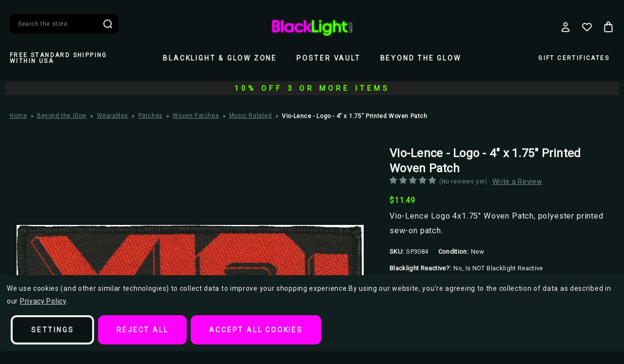

--- FILE ---
content_type: text/html; charset=UTF-8
request_url: https://www.blacklight.com/Vio-Lence-Logo-Printed-Woven-Patch
body_size: 29290
content:




<!DOCTYPE html>
<html class="no-js" lang="en">
    <head>
        <!-- 
            Austin Light, Night, and Vogue
            Theme for BigCommerce
            Designed and Developed by oBundle
            Visit Our Website - https://obundle.com
                     _                        _  _       
                    | |                      | || |      
               ___  | |__   _   _  _ __    __| || |  ___ 
              / _ \ | '_ \ | | | || '_ \  / _` || | / _ \
             | (_) || |_) || |_| || | | || (_| || ||  __/
              \___/ |_.__/  \__,_||_| |_| \__,_||_| \___|
                Serving BigCommerce clients since 2014.    
        -->

        <title>Vio-Lence - Logo - 4&quot; x 1.75&quot; Printed Woven Patch</title>
        <link rel="dns-prefetch preconnect" href="https://cdn11.bigcommerce.com/s-j3ptcnmq25" crossorigin><link rel="dns-prefetch preconnect" href="https://fonts.googleapis.com/" crossorigin><link rel="dns-prefetch preconnect" href="https://fonts.gstatic.com/" crossorigin>
        <meta property="product:price:amount" content="11.49" /><meta property="product:price:currency" content="USD" /><meta property="og:url" content="https://www.blacklight.com/Vio-Lence-Logo-Printed-Woven-Patch" /><meta property="og:site_name" content="Blacklight.com" /><meta name="keywords" content="printed, woven, patch, lence, buy blacklight poster online, uv reactive wall art, trippy room decor, velvet fluorescent poster, psychedelic glow art, 23x35 inch wall poster"><meta name="description" content="Vio-Lence Logo 4x1.75&quot; Woven Patch, polyester printed sew-on patch."><link rel='canonical' href='https://www.blacklight.com/Vio-Lence-Logo-Printed-Woven-Patch' /><meta name='platform' content='bigcommerce.stencil' /><meta property="og:type" content="product" />
<meta property="og:image" content="https://cdn11.bigcommerce.com/s-j3ptcnmq25/products/3210/images/5294/a8f2a936-f294-4166-a518-eca1034c6a27__97161.1638294036.386.513.jpg?c=2" />
<meta property="pinterest:richpins" content="enabled" />
        
         

        <link href="https://cdn11.bigcommerce.com/s-j3ptcnmq25/product_images/favicon.png?t&#x3D;1693681575" rel="shortcut icon">
        <meta name="viewport" content="width=device-width, initial-scale=1">

        <script>
            document.documentElement.className = document.documentElement.className.replace('no-js', 'js');
        </script>

        <script>
    function browserSupportsAllFeatures() {
        return window.Promise
            && window.fetch
            && window.URL
            && window.URLSearchParams
            && window.WeakMap
            // object-fit support
            && ('objectFit' in document.documentElement.style);
    }

    function loadScript(src) {
        var js = document.createElement('script');
        js.src = src;
        js.onerror = function () {
            console.error('Failed to load polyfill script ' + src);
        };
        document.head.appendChild(js);
    }

    if (!browserSupportsAllFeatures()) {
        loadScript('https://cdn11.bigcommerce.com/s-j3ptcnmq25/stencil/e6ce87f0-60cb-013e-2c89-46210aa069ae/e/18b1d420-a073-013e-09fd-267bf00949b2/dist/theme-bundle.polyfills.js');
    }
</script>
        <script>window.consentManagerTranslations = `{"locale":"en","locales":{"consent_manager.data_collection_warning":"en","consent_manager.accept_all_cookies":"en","consent_manager.gdpr_settings":"en","consent_manager.data_collection_preferences":"en","consent_manager.manage_data_collection_preferences":"en","consent_manager.use_data_by_cookies":"en","consent_manager.data_categories_table":"en","consent_manager.allow":"en","consent_manager.accept":"en","consent_manager.deny":"en","consent_manager.dismiss":"en","consent_manager.reject_all":"en","consent_manager.category":"en","consent_manager.purpose":"en","consent_manager.functional_category":"en","consent_manager.functional_purpose":"en","consent_manager.analytics_category":"en","consent_manager.analytics_purpose":"en","consent_manager.targeting_category":"en","consent_manager.advertising_category":"en","consent_manager.advertising_purpose":"en","consent_manager.essential_category":"en","consent_manager.esential_purpose":"en","consent_manager.yes":"en","consent_manager.no":"en","consent_manager.not_available":"en","consent_manager.cancel":"en","consent_manager.save":"en","consent_manager.back_to_preferences":"en","consent_manager.close_without_changes":"en","consent_manager.unsaved_changes":"en","consent_manager.by_using":"en","consent_manager.agree_on_data_collection":"en","consent_manager.change_preferences":"en","consent_manager.cancel_dialog_title":"en","consent_manager.privacy_policy":"en","consent_manager.allow_category_tracking":"en","consent_manager.disallow_category_tracking":"en"},"translations":{"consent_manager.data_collection_warning":"We use cookies (and other similar technologies) to collect data to improve your shopping experience.","consent_manager.accept_all_cookies":"Accept All Cookies","consent_manager.gdpr_settings":"Settings","consent_manager.data_collection_preferences":"Website Data Collection Preferences","consent_manager.manage_data_collection_preferences":"Manage Website Data Collection Preferences","consent_manager.use_data_by_cookies":" uses data collected by cookies and JavaScript libraries to improve your shopping experience.","consent_manager.data_categories_table":"The table below outlines how we use this data by category. To opt out of a category of data collection, select 'No' and save your preferences.","consent_manager.allow":"Allow","consent_manager.accept":"Accept","consent_manager.deny":"Deny","consent_manager.dismiss":"Dismiss","consent_manager.reject_all":"Reject all","consent_manager.category":"Category","consent_manager.purpose":"Purpose","consent_manager.functional_category":"Functional","consent_manager.functional_purpose":"Enables enhanced functionality, such as videos and live chat. If you do not allow these, then some or all of these functions may not work properly.","consent_manager.analytics_category":"Analytics","consent_manager.analytics_purpose":"Provide statistical information on site usage, e.g., web analytics so we can improve this website over time.","consent_manager.targeting_category":"Targeting","consent_manager.advertising_category":"Advertising","consent_manager.advertising_purpose":"Used to create profiles or personalize content to enhance your shopping experience.","consent_manager.essential_category":"Essential","consent_manager.esential_purpose":"Essential for the site and any requested services to work, but do not perform any additional or secondary function.","consent_manager.yes":"Yes","consent_manager.no":"No","consent_manager.not_available":"N/A","consent_manager.cancel":"Cancel","consent_manager.save":"Save","consent_manager.back_to_preferences":"Back to Preferences","consent_manager.close_without_changes":"You have unsaved changes to your data collection preferences. Are you sure you want to close without saving?","consent_manager.unsaved_changes":"You have unsaved changes","consent_manager.by_using":"By using our website, you're agreeing to our","consent_manager.agree_on_data_collection":"By using our website, you're agreeing to the collection of data as described in our ","consent_manager.change_preferences":"You can change your preferences at any time","consent_manager.cancel_dialog_title":"Are you sure you want to cancel?","consent_manager.privacy_policy":"Privacy Policy","consent_manager.allow_category_tracking":"Allow [CATEGORY_NAME] tracking","consent_manager.disallow_category_tracking":"Disallow [CATEGORY_NAME] tracking"}}`;</script>

        <script>
            window.lazySizesConfig = window.lazySizesConfig || {};
            window.lazySizesConfig.loadMode = 1;
        </script>
        <script async src="https://cdn11.bigcommerce.com/s-j3ptcnmq25/stencil/e6ce87f0-60cb-013e-2c89-46210aa069ae/e/18b1d420-a073-013e-09fd-267bf00949b2/dist/theme-bundle.head_async.js"></script>
        
        <link href="https://fonts.googleapis.com/css?family=Montserrat:700,500%7CRoboto:400&display=swap" rel="stylesheet">
        <style type="text/css" media="screen, print">
    @font-face {
        font-family: "Gordita";
        font-style: normal;
        font-weight: 400;
        src: url("https://cdn11.bigcommerce.com/s-j3ptcnmq25/stencil/e6ce87f0-60cb-013e-2c89-46210aa069ae/e/18b1d420-a073-013e-09fd-267bf00949b2/fonts/Gordita_Regular.woff") format("woff");
        font-display: swap;
    }
    @font-face {
        font-family: "Gordita";
        font-style: normal;
        font-weight: 500;
        src: url("https://cdn11.bigcommerce.com/s-j3ptcnmq25/stencil/e6ce87f0-60cb-013e-2c89-46210aa069ae/e/18b1d420-a073-013e-09fd-267bf00949b2/fonts/Gordita_Medium.woff") format("woff");
        font-display: swap;
    }
    @font-face {
        font-family: "Distinct";
        font-style: normal;
        font-weight: 700;
        src: url("https://cdn11.bigcommerce.com/s-j3ptcnmq25/stencil/e6ce87f0-60cb-013e-2c89-46210aa069ae/e/18b1d420-a073-013e-09fd-267bf00949b2/fonts/Distinct_Style_Sans_Bold.woff") format("woff");
        font-display: swap;
    }
    
    @font-face {
        font-family:"Poppins";
        src: url("https://cdn11.bigcommerce.com/s-j3ptcnmq25/stencil/e6ce87f0-60cb-013e-2c89-46210aa069ae/e/18b1d420-a073-013e-09fd-267bf00949b2/fonts/poppins-400.woff") format("woff");
        font-display:swap;font-style:normal;font-weight:400;font-stretch:normal;
    }
    @font-face {
        font-family:"Poppins";
        src: url("https://cdn11.bigcommerce.com/s-j3ptcnmq25/stencil/e6ce87f0-60cb-013e-2c89-46210aa069ae/e/18b1d420-a073-013e-09fd-267bf00949b2/fonts/poppins-700.woff") format("woff");
        font-display:swap;font-style:normal;font-weight:700;font-stretch:normal;
    }
    @font-face {
        font-family:"Superior";
        src: url("https://cdn11.bigcommerce.com/s-j3ptcnmq25/stencil/e6ce87f0-60cb-013e-2c89-46210aa069ae/e/18b1d420-a073-013e-09fd-267bf00949b2/fonts/superior.woff") format("woff");
        font-display:swap;font-style:normal;font-weight:800;font-stretch:normal;
    }
</style>        
        <link rel="preload" href="https://cdn11.bigcommerce.com/s-j3ptcnmq25/stencil/e6ce87f0-60cb-013e-2c89-46210aa069ae/e/18b1d420-a073-013e-09fd-267bf00949b2/dist/theme-bundle.font.js" as="script">
        <script async src="https://cdn11.bigcommerce.com/s-j3ptcnmq25/stencil/e6ce87f0-60cb-013e-2c89-46210aa069ae/e/18b1d420-a073-013e-09fd-267bf00949b2/dist/theme-bundle.font.js"></script>

        <link data-stencil-stylesheet href="https://cdn11.bigcommerce.com/s-j3ptcnmq25/stencil/e6ce87f0-60cb-013e-2c89-46210aa069ae/e/18b1d420-a073-013e-09fd-267bf00949b2/css/theme-88977e80-a14e-013e-4225-1e92e4d6d711.css" rel="stylesheet">

        <!-- Start Tracking Code for analytics_facebook -->

<script data-bc-cookie-consent="4" type="text/plain">
!function(f,b,e,v,n,t,s){if(f.fbq)return;n=f.fbq=function(){n.callMethod?n.callMethod.apply(n,arguments):n.queue.push(arguments)};if(!f._fbq)f._fbq=n;n.push=n;n.loaded=!0;n.version='2.0';n.queue=[];t=b.createElement(e);t.async=!0;t.src=v;s=b.getElementsByTagName(e)[0];s.parentNode.insertBefore(t,s)}(window,document,'script','https://connect.facebook.net/en_US/fbevents.js');

fbq('set', 'autoConfig', 'false', '200345674661800');
fbq('dataProcessingOptions', []);
fbq('init', '200345674661800', {"external_id":"c681fdc4-94eb-41d1-a305-81c845bf0715"});
fbq('set', 'agent', 'bigcommerce', '200345674661800');

function trackEvents() {
    var pathName = window.location.pathname;

    fbq('track', 'PageView', {}, "");

    // Search events start -- only fire if the shopper lands on the /search.php page
    if (pathName.indexOf('/search.php') === 0 && getUrlParameter('search_query')) {
        fbq('track', 'Search', {
            content_type: 'product_group',
            content_ids: [],
            search_string: getUrlParameter('search_query')
        });
    }
    // Search events end

    // Wishlist events start -- only fire if the shopper attempts to add an item to their wishlist
    if (pathName.indexOf('/wishlist.php') === 0 && getUrlParameter('added_product_id')) {
        fbq('track', 'AddToWishlist', {
            content_type: 'product_group',
            content_ids: []
        });
    }
    // Wishlist events end

    // Lead events start -- only fire if the shopper subscribes to newsletter
    if (pathName.indexOf('/subscribe.php') === 0 && getUrlParameter('result') === 'success') {
        fbq('track', 'Lead', {});
    }
    // Lead events end

    // Registration events start -- only fire if the shopper registers an account
    if (pathName.indexOf('/login.php') === 0 && getUrlParameter('action') === 'account_created') {
        fbq('track', 'CompleteRegistration', {}, "");
    }
    // Registration events end

    

    function getUrlParameter(name) {
        var cleanName = name.replace(/[\[]/, '\[').replace(/[\]]/, '\]');
        var regex = new RegExp('[\?&]' + cleanName + '=([^&#]*)');
        var results = regex.exec(window.location.search);
        return results === null ? '' : decodeURIComponent(results[1].replace(/\+/g, ' '));
    }
}

if (window.addEventListener) {
    window.addEventListener("load", trackEvents, false)
}
</script>
<noscript><img height="1" width="1" style="display:none" alt="null" src="https://www.facebook.com/tr?id=200345674661800&ev=PageView&noscript=1&a=plbigcommerce1.2&eid="/></noscript>

<!-- End Tracking Code for analytics_facebook -->

<!-- Start Tracking Code for analytics_googleanalytics4 -->

<script data-cfasync="false" src="https://cdn11.bigcommerce.com/shared/js/google_analytics4_bodl_subscribers-358423becf5d870b8b603a81de597c10f6bc7699.js" integrity="sha256-gtOfJ3Avc1pEE/hx6SKj/96cca7JvfqllWA9FTQJyfI=" crossorigin="anonymous"></script>
<script data-cfasync="false">
  (function () {
    window.dataLayer = window.dataLayer || [];

    function gtag(){
        dataLayer.push(arguments);
    }

    function initGA4(event) {
         function setupGtag() {
            function configureGtag() {
                gtag('js', new Date());
                gtag('set', 'developer_id.dMjk3Nj', true);
                gtag('config', 'G-ESLPPBVJN6');
            }

            var script = document.createElement('script');

            script.src = 'https://www.googletagmanager.com/gtag/js?id=G-ESLPPBVJN6';
            script.async = true;
            script.onload = configureGtag;

            document.head.appendChild(script);
        }

        setupGtag();

        if (typeof subscribeOnBodlEvents === 'function') {
            subscribeOnBodlEvents('G-ESLPPBVJN6', true);
        }

        window.removeEventListener(event.type, initGA4);
    }

    gtag('consent', 'default', {"ad_storage":"denied","ad_user_data":"denied","ad_personalization":"denied","analytics_storage":"denied","functionality_storage":"denied"})
            

    var eventName = document.readyState === 'complete' ? 'consentScriptsLoaded' : 'DOMContentLoaded';
    window.addEventListener(eventName, initGA4, false);
  })()
</script>

<!-- End Tracking Code for analytics_googleanalytics4 -->

<!-- Start Tracking Code for analytics_siteverification -->

<meta name="msvalidate.01" content="5DC00603CA0C4E7F8A87C69D9DE5D883" />
<meta name="p:domain_verify" content="9589f52c6b1d5aee39a79e906cfaa7a6"/>

<style>@media (min-width: 801px) {
    .header-logo {
        margin: 0 auto;
    }
}</style>

<!-- Elfsight Popup | Exit Coupon TBZ -->
<script src="https://elfsightcdn.com/platform.js" async></script>
<div class="elfsight-app-c96fc523-80c1-4591-8644-7ecf34d2a0b7" data-elfsight-app-lazy></div>






<!-- End Tracking Code for analytics_siteverification -->


<script type="text/javascript" src="https://checkout-sdk.bigcommerce.com/v1/loader.js" defer ></script>
<script src="https://www.google.com/recaptcha/api.js" async defer></script>
<script>window.consentManagerStoreConfig = function () { return {"storeName":"Blacklight.com","privacyPolicyUrl":"https:\/\/www.blacklight.com\/privacy\/","writeKey":null,"improvedConsentManagerEnabled":true,"AlwaysIncludeScriptsWithConsentTag":true}; };</script>
<script type="text/javascript" src="https://cdn11.bigcommerce.com/shared/js/bodl-consent-32a446f5a681a22e8af09a4ab8f4e4b6deda6487.js" integrity="sha256-uitfaufFdsW9ELiQEkeOgsYedtr3BuhVvA4WaPhIZZY=" crossorigin="anonymous" defer></script>
<script type="text/javascript" src="https://cdn11.bigcommerce.com/shared/js/storefront/consent-manager-config-3013a89bb0485f417056882e3b5cf19e6588b7ba.js" defer></script>
<script type="text/javascript" src="https://cdn11.bigcommerce.com/shared/js/storefront/consent-manager-08633fe15aba542118c03f6d45457262fa9fac88.js" defer></script>
<script type="text/javascript">
var BCData = {"product_attributes":{"sku":"SP3084","upc":null,"mpn":null,"gtin":null,"weight":null,"base":true,"image":null,"price":{"without_tax":{"formatted":"$11.49","value":11.49,"currency":"USD"},"tax_label":"Tax"},"out_of_stock_behavior":"hide_option","out_of_stock_message":"Out of stock","available_modifier_values":[],"in_stock_attributes":[],"stock":null,"instock":true,"stock_message":null,"purchasable":true,"purchasing_message":null,"call_for_price_message":null}};
</script>
<script data-bc-cookie-consent="2" type="text/plain" src='https://d1lorg3ni13moc.cloudfront.net/levar-viewer.js'  ></script><!--JB Tracker--> <script data-bc-cookie-consent="3" type="text/plain"> var _paq = _paq || []; (function(){ if(window.apScriptInserted) return; _paq.push(['clientToken', 'a81CzhqAQZzytxxd4GWluxKMiyWt2nb0vZZwUgEFAFuFO5ai0Nwv74GkPopdhHXE']); var d=document, g=d.createElement('script'), s=d.getElementsByTagName('script')[0]; g.type='text/javascript'; g.async=true; g.defer=true; g.src='https://prod.benchmarkemail.com/tracker.bundle.js'; s.parentNode.insertBefore(g,s); window.apScriptInserted=true;})(); </script> <!--/JB Tracker--> <script type="text/javascript">  window.freshclick_filter_configurations = "{\"search\":{\"is_preview_mode\":null,\"is_search\":\"1\",\"search_container\":\"#nav-menu-quick-search\",\"is_search_ajax\":\"1\",\"filter_color\":\"#F602F7\",\"login_for_price\":\"0\",\"login_for_price_text\":\"\",\"search_start\":\"3\",\"column_type\":\"2\",\"enterprise_search_style\":\"1\",\"is_auto_search\":\"1\",\"auto_search_wait_time\":\"600\",\"is_trending_now\":\"1\",\"is_recent_search\":\"0\",\"recent_search_language\":\"Recent Searches\",\"trending_now_language\":\"Trending Searches\",\"trending_now_search_count\":\"5\",\"trending_array\":[\"creature black lagoon\",\"Pink Floyd\",\"Jellyfish\",\"Icp\",\"gratef\"],\"search_category\":\"false\",\"search_js\":null}}"; </script><script defer src="//filter.freshclick.co.uk/assets/client/freshclick-filter-new.js"  data-site="j3ptcnmq25" data-customer-group="0" data-cat="" data-brand="" data-channel-id="1" id="fresh_filter"></script>
 <script data-cfasync="false" src="https://microapps.bigcommerce.com/bodl-events/1.9.4/index.js" integrity="sha256-Y0tDj1qsyiKBRibKllwV0ZJ1aFlGYaHHGl/oUFoXJ7Y=" nonce="" crossorigin="anonymous"></script>
 <script data-cfasync="false" nonce="">

 (function() {
    function decodeBase64(base64) {
       const text = atob(base64);
       const length = text.length;
       const bytes = new Uint8Array(length);
       for (let i = 0; i < length; i++) {
          bytes[i] = text.charCodeAt(i);
       }
       const decoder = new TextDecoder();
       return decoder.decode(bytes);
    }
    window.bodl = JSON.parse(decodeBase64("[base64]"));
 })()

 </script>

<script nonce="">
(function () {
    var xmlHttp = new XMLHttpRequest();

    xmlHttp.open('POST', 'https://bes.gcp.data.bigcommerce.com/nobot');
    xmlHttp.setRequestHeader('Content-Type', 'application/json');
    xmlHttp.send('{"store_id":"1000416034","timezone_offset":"-5.0","timestamp":"2026-01-14T19:17:21.95904100Z","visit_id":"0ab7033e-68e3-46b4-a945-abae7b2bdeb4","channel_id":1}');
})();
</script>


        <link rel="preload" href="https://cdn11.bigcommerce.com/s-j3ptcnmq25/stencil/e6ce87f0-60cb-013e-2c89-46210aa069ae/e/18b1d420-a073-013e-09fd-267bf00949b2/dist/theme-bundle.main.js" as="script">
    </head>
    <body data-page-type="product" data-theme-variant="night">
        <svg data-src="https://cdn11.bigcommerce.com/s-j3ptcnmq25/stencil/e6ce87f0-60cb-013e-2c89-46210aa069ae/e/18b1d420-a073-013e-09fd-267bf00949b2/img/icon-sprite.svg" class="icons-svg-sprite"></svg>

        


<header class="header" role="banner">
    <div class="header--top">
        <div class="container">
            <a href="#" class="mobileMenu-toggle" data-mobile-menu-toggle="menu">
                <span class="mobileMenu-toggleIcon">Toggle menu</span>
            </a>
    
            <div class="navPages-quickSearch ob-desktop"></div>

                <div class="header-logo header-logo--center">
                    <a href="https://www.blacklight.com/" class="header-logo__link" data-header-logo-link>
        <div class="header-logo-image-container">
            <img class="header-logo-image"
                 src="https://cdn11.bigcommerce.com/s-j3ptcnmq25/images/stencil/176x46/logo-sm_1693681574__62360.original.png"
                 srcset="https://cdn11.bigcommerce.com/s-j3ptcnmq25/images/stencil/176x66/logo-sm_1693681574__62360.original.png"
                 alt="Blacklight.com"
                 title="Blacklight.com">
        </div>
</a>
                </div>

            <nav class="navUser">
    <ul class="navUser-section navUser-section--alt">
        <li class="navUser-item navUser-item--account">
            <a class="user-nav-toggle account-toggle">
                    <svg><use xlink:href="#icon-account" /></svg>
            </a>
            <div class="account-toggle-container">
                <span class="account-close">
                    <svg><use xlink:href="#icon-close" /></svg>
                </span>
                
                    <a class="navUser-action ob-btn"
                       href="/login.php"
                       aria-label="Sign in"
                    >
                        Sign in
                    </a>
                        <span class="account-or">or</span>

                        <a class="navUser-action ob-btn"
                           href="/login.php?action&#x3D;create_account"
                           aria-label="Register"
                        >
                            Register
                        </a>
            </div>
        </li>
        <li class="navUser-item navUser-item--wishlist ob-desktop">
            <a class="navUser-action"
               href="/wishlist.php"
               aria-label="Wish Lists"
            >
                    <svg><use xlink:href="#icon-heart" /></svg>
            </a>
        </li>
        <li class="navUser-item navUser-item--cart">
            <a class="navUser-action"
               data-cart-preview
               data-dropdown="cart-preview-dropdown"
               data-options="align:right"
               href="/cart.php"
               aria-label="Bag with 0 items"
            >
                <span class="navUser-item-cartLabel">
                        <svg><use xlink:href="#icon-bag" /></svg>
                </span>
                <span class="countPill cart-quantity"></span>
            </a>

            <div class="dropdown-menu" id="cart-preview-dropdown" data-dropdown-content aria-hidden="true"></div>
        </li>
    </ul>
</nav>
        </div>
    </div>
    <div class="header--bottom">
        <div class="container">
            <div class="header-promo ob-desktop ob-tablet-hidden">
                            Free Standard Shipping within USA
            </div>
            <div class="navPages-container" id="menu" data-menu>
                <nav class="navPages">
    <div class="container ob-mobile">
        <div class="header-promo">
                            Free Standard Shipping within USA
                            </div>
        <div class="navPages-quickSearch ob-mobile"></div>
    </div>
    <ul class="navPages-list">
            <li class="navPages-item parent-item">
                <a class="navPages-action has-subMenu top--level"
   href="https://www.blacklight.com/blacklight-glow-zone/"
   data-collapsible="navPages-52"
>
    Blacklight &amp; Glow Zone
    <i class="icon navPages-action-moreIcon" aria-hidden="true">
        <svg><use xlink:href="#icon-chevron-down" /></svg>
    </i>
</a>
<div class="navPage-subMenu" id="navPages-52" aria-hidden="true" tabindex="-1">
    <div class="navPages-subMenu-wrap">
            <img class="menu-bg ob-desktop" src="https://cdn11.bigcommerce.com/s-j3ptcnmq25/stencil/e6ce87f0-60cb-013e-2c89-46210aa069ae/e/18b1d420-a073-013e-09fd-267bf00949b2/img/ob-custom/nav-bg.png" alt="Menu background" />
            <img class="menu-bg ob-mobile" src="https://cdn11.bigcommerce.com/s-j3ptcnmq25/stencil/e6ce87f0-60cb-013e-2c89-46210aa069ae/e/18b1d420-a073-013e-09fd-267bf00949b2/img/ob-custom/nav-bg.png" alt="Menu background" />
        <ul class="navPage-subMenu-list">
                <li class="navPage-subMenu-item ob-header-link ob-desktop">
                    <a class="navPage-subMenu-action navPages-action image-action"
                       href="https://www.blacklight.com/blacklight-glow-zone/"
                       aria-label="All Blacklight &amp; Glow Zone"
                    >
                        <div class="image-wrap ob-desktop">
                                <img class="lazyload" src="https://cdn11.bigcommerce.com/s-j3ptcnmq25/stencil/e6ce87f0-60cb-013e-2c89-46210aa069ae/e/18b1d420-a073-013e-09fd-267bf00949b2/img/loading.svg" 
                                data-src="https://cdn11.bigcommerce.com/s-j3ptcnmq25/images/stencil/900w/h/blacklight-room-optimized__86724.original.jpg" alt="name" />
                                <span class="category-name">Blacklight &amp; Glow Zone</span>
                        </div>
                    </a>
                </li>
            <div class="ob-child-group ">
                <a href="https://www.blacklight.com/blacklight-glow-zone/" class="view-all-desktop">Shop All Blacklight &amp; Glow Zone</a>
                <ul class="ob-child-group-list">
                        <li class="navPage-subMenu-item">
                                <a class="navPage-subMenu-action navPages-action mid--level"
                                   href="https://www.blacklight.com/blacklight-posters-flocked/"
                                   aria-label="Blacklight Posters - Flocked"
                                >
                                    Blacklight Posters - Flocked
                                </a>

                                <ul class="ob-grandchild-list">
                                        <li class="navPage-subMenu-item grandchild-item">
                                            <a class="navPage-subMenu-action navPages-action"
                                               href="https://www.blacklight.com/animals-1/"
                                               aria-label="Animals"
                                            >
                                                Animals
                                            </a>
                                        </li>
                                        <li class="navPage-subMenu-item grandchild-item">
                                            <a class="navPage-subMenu-action navPages-action"
                                               href="https://www.blacklight.com/cannabis-culture/"
                                               aria-label="Counter Culture"
                                            >
                                                Counter Culture
                                            </a>
                                        </li>
                                        <li class="navPage-subMenu-item grandchild-item">
                                            <a class="navPage-subMenu-action navPages-action"
                                               href="https://www.blacklight.com/fantasy-and-surreal/"
                                               aria-label="Fantasy &amp; Surreal"
                                            >
                                                Fantasy &amp; Surreal
                                            </a>
                                        </li>
                                        <li class="navPage-subMenu-item grandchild-item">
                                            <a class="navPage-subMenu-action navPages-action"
                                               href="https://www.blacklight.com/horror-and-skulls/"
                                               aria-label="Horror &amp; Skulls"
                                            >
                                                Horror &amp; Skulls
                                            </a>
                                        </li>
                                        <li class="navPage-subMenu-item grandchild-item">
                                            <a class="navPage-subMenu-action navPages-action"
                                               href="https://www.blacklight.com/blacklight-music/"
                                               aria-label="Music"
                                            >
                                                Music
                                            </a>
                                        </li>
                                        <li class="navPage-subMenu-item grandchild-item">
                                            <a class="navPage-subMenu-action navPages-action"
                                               href="https://www.blacklight.com/peace-and-love/"
                                               aria-label="Peace &amp; Love"
                                            >
                                                Peace &amp; Love
                                            </a>
                                        </li>
                                        <li class="navPage-subMenu-item grandchild-item">
                                            <a class="navPage-subMenu-action navPages-action"
                                               href="https://www.blacklight.com/popular/"
                                               aria-label="Popular"
                                            >
                                                Popular
                                            </a>
                                        </li>
                                </ul>
                        </li>
                        <li class="navPage-subMenu-item">
                                <a class="navPage-subMenu-action navPages-action mid--level"
                                   href="https://www.blacklight.com/blacklight-posters-non-flocked/"
                                   aria-label="Blacklight Posters - Non-Flocked"
                                >
                                    Blacklight Posters - Non-Flocked
                                </a>

                                <ul class="ob-grandchild-list">
                                        <li class="navPage-subMenu-item grandchild-item">
                                            <a class="navPage-subMenu-action navPages-action"
                                               href="https://www.blacklight.com/animals/"
                                               aria-label="Animals"
                                            >
                                                Animals
                                            </a>
                                        </li>
                                        <li class="navPage-subMenu-item grandchild-item">
                                            <a class="navPage-subMenu-action navPages-action"
                                               href="https://www.blacklight.com/counter-culture/"
                                               aria-label="Counter Culture"
                                            >
                                                Counter Culture
                                            </a>
                                        </li>
                                        <li class="navPage-subMenu-item grandchild-item">
                                            <a class="navPage-subMenu-action navPages-action"
                                               href="https://www.blacklight.com/fantasy-surreal-1/"
                                               aria-label="Fantasy &amp; Surreal"
                                            >
                                                Fantasy &amp; Surreal
                                            </a>
                                        </li>
                                        <li class="navPage-subMenu-item grandchild-item">
                                            <a class="navPage-subMenu-action navPages-action"
                                               href="https://www.blacklight.com/horror-skulls-1/"
                                               aria-label="Horror &amp; Skulls"
                                            >
                                                Horror &amp; Skulls
                                            </a>
                                        </li>
                                        <li class="navPage-subMenu-item grandchild-item">
                                            <a class="navPage-subMenu-action navPages-action"
                                               href="https://www.blacklight.com/movies/"
                                               aria-label="Movies"
                                            >
                                                Movies
                                            </a>
                                        </li>
                                        <li class="navPage-subMenu-item grandchild-item">
                                            <a class="navPage-subMenu-action navPages-action"
                                               href="https://www.blacklight.com/music-1/"
                                               aria-label="Music"
                                            >
                                                Music
                                            </a>
                                        </li>
                                        <li class="navPage-subMenu-item grandchild-item">
                                            <a class="navPage-subMenu-action navPages-action"
                                               href="https://www.blacklight.com/peace-love-1/"
                                               aria-label="Peace &amp; Love"
                                            >
                                                Peace &amp; Love
                                            </a>
                                        </li>
                                </ul>
                        </li>
                        <li class="navPage-subMenu-item">
                                <a class="navPage-subMenu-action navPages-action mid--level"
                                   href="https://www.blacklight.com/led-canvas-art/"
                                   aria-label="LED Canvas Art"
                                >
                                    LED Canvas Art
                                </a>
                        </li>
                        <li class="navPage-subMenu-item">
                                <a class="navPage-subMenu-action navPages-action mid--level"
                                   href="https://www.blacklight.com/blacklight-flags/"
                                   aria-label="Blacklight Flags"
                                >
                                    Blacklight Flags
                                </a>
                        </li>
                        <li class="navPage-subMenu-item">
                                <a class="navPage-subMenu-action navPages-action mid--level"
                                   href="https://www.blacklight.com/blacklight-fixtures/"
                                   aria-label="Blacklights"
                                >
                                    Blacklights
                                </a>
                        </li>
                        <li class="navPage-subMenu-item">
                                <a class="navPage-subMenu-action navPages-action mid--level"
                                   href="https://www.blacklight.com/blacklight-hair-makeup/"
                                   aria-label="Blacklight Hair/Makeup"
                                >
                                    Blacklight Hair/Makeup
                                </a>
                        </li>
                </ul>
            </div>
        </ul>
    </div>
</div>
            </li>
            <li class="navPages-item parent-item">
                <a class="navPages-action has-subMenu top--level"
   href="https://www.blacklight.com/poster-vault/"
   data-collapsible="navPages-53"
>
    Poster Vault
    <i class="icon navPages-action-moreIcon" aria-hidden="true">
        <svg><use xlink:href="#icon-chevron-down" /></svg>
    </i>
</a>
<div class="navPage-subMenu" id="navPages-53" aria-hidden="true" tabindex="-1">
    <div class="navPages-subMenu-wrap">
            <img class="menu-bg ob-desktop" src="https://cdn11.bigcommerce.com/s-j3ptcnmq25/stencil/e6ce87f0-60cb-013e-2c89-46210aa069ae/e/18b1d420-a073-013e-09fd-267bf00949b2/img/ob-custom/nav-bg.png" alt="Menu background" />
            <img class="menu-bg ob-mobile" src="https://cdn11.bigcommerce.com/s-j3ptcnmq25/stencil/e6ce87f0-60cb-013e-2c89-46210aa069ae/e/18b1d420-a073-013e-09fd-267bf00949b2/img/ob-custom/nav-bg.png" alt="Menu background" />
        <ul class="navPage-subMenu-list">
                <li class="navPage-subMenu-item ob-header-link ob-desktop">
                    <a class="navPage-subMenu-action navPages-action image-action"
                       href="https://www.blacklight.com/poster-vault/"
                       aria-label="All Poster Vault"
                    >
                        <div class="image-wrap ob-desktop">
                                <img class="lazyload" src="https://cdn11.bigcommerce.com/s-j3ptcnmq25/stencil/e6ce87f0-60cb-013e-2c89-46210aa069ae/e/18b1d420-a073-013e-09fd-267bf00949b2/img/loading.svg" 
                                data-src="https://cdn11.bigcommerce.com/s-j3ptcnmq25/images/stencil/900w/j/b09x94mgjn-bb1360-1__55859.original.jpg" alt="name" />
                                <span class="category-name">Poster Vault</span>
                        </div>
                    </a>
                </li>
            <div class="ob-child-group ">
                <a href="https://www.blacklight.com/poster-vault/" class="view-all-desktop">Shop All Poster Vault</a>
                <ul class="ob-child-group-list">
                        <li class="navPage-subMenu-item">
                                <a class="navPage-subMenu-action navPages-action mid--level"
                                   href="https://www.blacklight.com/regular-posters/"
                                   aria-label="Regular Posters"
                                >
                                    Regular Posters
                                </a>

                                <ul class="ob-grandchild-list">
                                        <li class="navPage-subMenu-item grandchild-item">
                                            <a class="navPage-subMenu-action navPages-action"
                                               href="https://www.blacklight.com/animals-2/"
                                               aria-label="Animals"
                                            >
                                                Animals
                                            </a>
                                        </li>
                                        <li class="navPage-subMenu-item grandchild-item">
                                            <a class="navPage-subMenu-action navPages-action"
                                               href="https://www.blacklight.com/anime-manga/"
                                               aria-label="Anime &amp; Manga"
                                            >
                                                Anime &amp; Manga
                                            </a>
                                        </li>
                                        <li class="navPage-subMenu-item grandchild-item">
                                            <a class="navPage-subMenu-action navPages-action"
                                               href="https://www.blacklight.com/art-and-photography/"
                                               aria-label="Art &amp; Photography"
                                            >
                                                Art &amp; Photography
                                            </a>
                                        </li>
                                        <li class="navPage-subMenu-item grandchild-item">
                                            <a class="navPage-subMenu-action navPages-action"
                                               href="https://www.blacklight.com/celebrities-and-icons/"
                                               aria-label="Celebrities &amp; Icons"
                                            >
                                                Celebrities &amp; Icons
                                            </a>
                                        </li>
                                        <li class="navPage-subMenu-item grandchild-item">
                                            <a class="navPage-subMenu-action navPages-action"
                                               href="https://www.blacklight.com/college-alternative-culture/"
                                               aria-label="College &amp; Alternative Culture"
                                            >
                                                College &amp; Alternative Culture
                                            </a>
                                        </li>
                                        <li class="navPage-subMenu-item grandchild-item">
                                            <a class="navPage-subMenu-action navPages-action"
                                               href="https://www.blacklight.com/educational-science/"
                                               aria-label="Educational &amp; Science"
                                            >
                                                Educational &amp; Science
                                            </a>
                                        </li>
                                        <li class="navPage-subMenu-item grandchild-item">
                                            <a class="navPage-subMenu-action navPages-action"
                                               href="https://www.blacklight.com/fantasy-posters/"
                                               aria-label="Fantasy Posters"
                                            >
                                                Fantasy Posters
                                            </a>
                                        </li>
                                        <li class="navPage-subMenu-item grandchild-item">
                                            <a class="navPage-subMenu-action navPages-action"
                                               href="https://www.blacklight.com/gaming-comics/"
                                               aria-label="Gaming &amp; Comics"
                                            >
                                                Gaming &amp; Comics
                                            </a>
                                        </li>
                                        <li class="navPage-subMenu-item grandchild-item">
                                            <a class="navPage-subMenu-action navPages-action"
                                               href="https://www.blacklight.com/glow-in-the-dark-posters/"
                                               aria-label="Glow in the Dark"
                                            >
                                                Glow in the Dark
                                            </a>
                                        </li>
                                        <li class="navPage-subMenu-item grandchild-item">
                                            <a class="navPage-subMenu-action navPages-action"
                                               href="https://www.blacklight.com/horror-skulls-2/"
                                               aria-label="Horror &amp; Skulls"
                                            >
                                                Horror &amp; Skulls
                                            </a>
                                        </li>
                                        <li class="navPage-subMenu-item grandchild-item">
                                            <a class="navPage-subMenu-action navPages-action"
                                               href="https://www.blacklight.com/inspirational/"
                                               aria-label="Inspirational"
                                            >
                                                Inspirational
                                            </a>
                                        </li>
                                        <li class="navPage-subMenu-item grandchild-item">
                                            <a class="navPage-subMenu-action navPages-action"
                                               href="https://www.blacklight.com/movies-tv/"
                                               aria-label="Movies &amp; TV"
                                            >
                                                Movies &amp; TV
                                            </a>
                                        </li>
                                        <li class="navPage-subMenu-item grandchild-item">
                                            <a class="navPage-subMenu-action navPages-action"
                                               href="https://www.blacklight.com/music/"
                                               aria-label="Music"
                                            >
                                                Music
                                            </a>
                                        </li>
                                        <li class="navPage-subMenu-item grandchild-item">
                                            <a class="navPage-subMenu-action navPages-action"
                                               href="https://www.blacklight.com/pinups-and-sexy-men/"
                                               aria-label="Pinups &amp; Sexy Men"
                                            >
                                                Pinups &amp; Sexy Men
                                            </a>
                                        </li>
                                        <li class="navPage-subMenu-item grandchild-item">
                                            <a class="navPage-subMenu-action navPages-action"
                                               href="https://www.blacklight.com/sports-auto/"
                                               aria-label="Sports &amp; Auto"
                                            >
                                                Sports &amp; Auto
                                            </a>
                                        </li>
                                </ul>
                        </li>
                        <li class="navPage-subMenu-item">
                                <a class="navPage-subMenu-action navPages-action mid--level"
                                   href="https://www.blacklight.com/mini-posters/"
                                   aria-label="Mini Posters"
                                >
                                    Mini Posters
                                </a>

                                <ul class="ob-grandchild-list">
                                        <li class="navPage-subMenu-item grandchild-item">
                                            <a class="navPage-subMenu-action navPages-action"
                                               href="https://www.blacklight.com/11-x-14/"
                                               aria-label="11 x 14"
                                            >
                                                11 x 14
                                            </a>
                                        </li>
                                        <li class="navPage-subMenu-item grandchild-item">
                                            <a class="navPage-subMenu-action navPages-action"
                                               href="https://www.blacklight.com/11-x-17/"
                                               aria-label="11 x 17"
                                            >
                                                11 x 17
                                            </a>
                                        </li>
                                        <li class="navPage-subMenu-item grandchild-item">
                                            <a class="navPage-subMenu-action navPages-action"
                                               href="https://www.blacklight.com/12-x-18/"
                                               aria-label="12 x 18"
                                            >
                                                12 x 18
                                            </a>
                                        </li>
                                        <li class="navPage-subMenu-item grandchild-item">
                                            <a class="navPage-subMenu-action navPages-action"
                                               href="https://www.blacklight.com/16-x-20/"
                                               aria-label="16 x 20"
                                            >
                                                16 x 20
                                            </a>
                                        </li>
                                </ul>
                        </li>
                        <li class="navPage-subMenu-item">
                                <a class="navPage-subMenu-action navPages-action mid--level"
                                   href="https://www.blacklight.com/fly-flags/"
                                   aria-label="Fly Flags"
                                >
                                    Fly Flags
                                </a>

                                <ul class="ob-grandchild-list">
                                        <li class="navPage-subMenu-item grandchild-item">
                                            <a class="navPage-subMenu-action navPages-action"
                                               href="https://www.blacklight.com/alternative-culture/"
                                               aria-label="Alternative Culture"
                                            >
                                                Alternative Culture
                                            </a>
                                        </li>
                                        <li class="navPage-subMenu-item grandchild-item">
                                            <a class="navPage-subMenu-action navPages-action"
                                               href="https://www.blacklight.com/anime/"
                                               aria-label="Anime"
                                            >
                                                Anime
                                            </a>
                                        </li>
                                        <li class="navPage-subMenu-item grandchild-item">
                                            <a class="navPage-subMenu-action navPages-action"
                                               href="https://www.blacklight.com/celebrities-icons-1/"
                                               aria-label="Celebrities &amp; Icons"
                                            >
                                                Celebrities &amp; Icons
                                            </a>
                                        </li>
                                        <li class="navPage-subMenu-item grandchild-item">
                                            <a class="navPage-subMenu-action navPages-action"
                                               href="https://www.blacklight.com/emblems-2/"
                                               aria-label="Emblems"
                                            >
                                                Emblems
                                            </a>
                                        </li>
                                        <li class="navPage-subMenu-item grandchild-item">
                                            <a class="navPage-subMenu-action navPages-action"
                                               href="https://www.blacklight.com/fantasy-flags/"
                                               aria-label="Fantasy"
                                            >
                                                Fantasy
                                            </a>
                                        </li>
                                        <li class="navPage-subMenu-item grandchild-item">
                                            <a class="navPage-subMenu-action navPages-action"
                                               href="https://www.blacklight.com/movies-tv-1/"
                                               aria-label="Movies &amp; TV"
                                            >
                                                Movies &amp; TV
                                            </a>
                                        </li>
                                        <li class="navPage-subMenu-item grandchild-item">
                                            <a class="navPage-subMenu-action navPages-action"
                                               href="https://www.blacklight.com/peace-love-happiness/"
                                               aria-label="Peace, Love &amp; Happiness"
                                            >
                                                Peace, Love &amp; Happiness
                                            </a>
                                        </li>
                                </ul>
                        </li>
                        <li class="navPage-subMenu-item">
                                <a class="navPage-subMenu-action navPages-action mid--level"
                                   href="https://www.blacklight.com/fabric-posters/"
                                   aria-label="Fabric Posters"
                                >
                                    Fabric Posters
                                </a>
                        </li>
                        <li class="navPage-subMenu-item">
                                <a class="navPage-subMenu-action navPages-action mid--level"
                                   href="https://www.blacklight.com/poster-accessories/"
                                   aria-label="Poster Accessories"
                                >
                                    Poster Accessories
                                </a>
                        </li>
                </ul>
            </div>
        </ul>
    </div>
</div>
            </li>
            <li class="navPages-item parent-item">
                <a class="navPages-action has-subMenu top--level"
   href="https://www.blacklight.com/beyond-the-glow/"
   data-collapsible="navPages-325"
>
    Beyond the Glow
    <i class="icon navPages-action-moreIcon" aria-hidden="true">
        <svg><use xlink:href="#icon-chevron-down" /></svg>
    </i>
</a>
<div class="navPage-subMenu" id="navPages-325" aria-hidden="true" tabindex="-1">
    <div class="navPages-subMenu-wrap">
            <img class="menu-bg ob-desktop" src="https://cdn11.bigcommerce.com/s-j3ptcnmq25/stencil/e6ce87f0-60cb-013e-2c89-46210aa069ae/e/18b1d420-a073-013e-09fd-267bf00949b2/img/ob-custom/nav-bg.png" alt="Menu background" />
            <img class="menu-bg ob-mobile" src="https://cdn11.bigcommerce.com/s-j3ptcnmq25/stencil/e6ce87f0-60cb-013e-2c89-46210aa069ae/e/18b1d420-a073-013e-09fd-267bf00949b2/img/ob-custom/nav-bg.png" alt="Menu background" />
        <ul class="navPage-subMenu-list">
                <li class="navPage-subMenu-item ob-header-link ob-desktop">
                    <a class="navPage-subMenu-action navPages-action image-action"
                       href="https://www.blacklight.com/beyond-the-glow/"
                       aria-label="All Beyond the Glow"
                    >
                        <div class="image-wrap ob-desktop">
                                <img class="lazyload" src="https://cdn11.bigcommerce.com/s-j3ptcnmq25/stencil/e6ce87f0-60cb-013e-2c89-46210aa069ae/e/18b1d420-a073-013e-09fd-267bf00949b2/img/loading.svg" 
                                data-src="https://cdn11.bigcommerce.com/s-j3ptcnmq25/images/stencil/900w/m/category-banner-325__11093.original.jpg" alt="name" />
                                <span class="category-name">Beyond the Glow</span>
                        </div>
                    </a>
                </li>
            <div class="ob-child-group ">
                <a href="https://www.blacklight.com/beyond-the-glow/" class="view-all-desktop">Shop All Beyond the Glow</a>
                <ul class="ob-child-group-list">
                        <li class="navPage-subMenu-item">
                                <a class="navPage-subMenu-action navPages-action mid--level"
                                   href="https://www.blacklight.com/fresh-gragrances/"
                                   aria-label="Fresh Fragrances"
                                >
                                    Fresh Fragrances
                                </a>

                                <ul class="ob-grandchild-list">
                                        <li class="navPage-subMenu-item grandchild-item">
                                            <a class="navPage-subMenu-action navPages-action"
                                               href="https://www.blacklight.com/air-fresheners/"
                                               aria-label="Air Fresheners"
                                            >
                                                Air Fresheners
                                            </a>
                                        </li>
                                        <li class="navPage-subMenu-item grandchild-item">
                                            <a class="navPage-subMenu-action navPages-action"
                                               href="https://www.blacklight.com/incense-1/"
                                               aria-label="Incense"
                                            >
                                                Incense
                                            </a>
                                        </li>
                                        <li class="navPage-subMenu-item grandchild-item">
                                            <a class="navPage-subMenu-action navPages-action"
                                               href="https://www.blacklight.com/incense-ashcatchers/"
                                               aria-label="Incense Ashcatchers"
                                            >
                                                Incense Ashcatchers
                                            </a>
                                        </li>
                                </ul>
                        </li>
                        <li class="navPage-subMenu-item">
                                <a class="navPage-subMenu-action navPages-action mid--level"
                                   href="https://www.blacklight.com/gifts-gear/"
                                   aria-label="Gifts &amp; Gear"
                                >
                                    Gifts &amp; Gear
                                </a>

                                <ul class="ob-grandchild-list">
                                        <li class="navPage-subMenu-item grandchild-item">
                                            <a class="navPage-subMenu-action navPages-action"
                                               href="https://www.blacklight.com/button-sets/"
                                               aria-label="Button Sets"
                                            >
                                                Button Sets
                                            </a>
                                        </li>
                                        <li class="navPage-subMenu-item grandchild-item">
                                            <a class="navPage-subMenu-action navPages-action"
                                               href="https://www.blacklight.com/games/"
                                               aria-label="Games"
                                            >
                                                Games
                                            </a>
                                        </li>
                                        <li class="navPage-subMenu-item grandchild-item">
                                            <a class="navPage-subMenu-action navPages-action"
                                               href="https://www.blacklight.com/guitar-picks/"
                                               aria-label="Guitar Picks"
                                            >
                                                Guitar Picks
                                            </a>
                                        </li>
                                        <li class="navPage-subMenu-item grandchild-item">
                                            <a class="navPage-subMenu-action navPages-action"
                                               href="https://www.blacklight.com/keychains/"
                                               aria-label="Keychains"
                                            >
                                                Keychains
                                            </a>
                                        </li>
                                        <li class="navPage-subMenu-item grandchild-item">
                                            <a class="navPage-subMenu-action navPages-action"
                                               href="https://www.blacklight.com/music-merch-gift-sets/"
                                               aria-label="Music Merch Gift Sets"
                                            >
                                                Music Merch Gift Sets
                                            </a>
                                        </li>
                                        <li class="navPage-subMenu-item grandchild-item">
                                            <a class="navPage-subMenu-action navPages-action"
                                               href="https://www.blacklight.com/slipmats/"
                                               aria-label="Slipmats"
                                            >
                                                Slipmats
                                            </a>
                                        </li>
                                        <li class="navPage-subMenu-item grandchild-item">
                                            <a class="navPage-subMenu-action navPages-action"
                                               href="https://www.blacklight.com/tin-signs/"
                                               aria-label="Tin Signs"
                                            >
                                                Tin Signs
                                            </a>
                                        </li>
                                        <li class="navPage-subMenu-item grandchild-item">
                                            <a class="navPage-subMenu-action navPages-action"
                                               href="https://www.blacklight.com/zippo-lighters/"
                                               aria-label="Zippo Lighters"
                                            >
                                                Zippo Lighters
                                            </a>
                                        </li>
                                </ul>
                        </li>
                        <li class="navPage-subMenu-item">
                                <a class="navPage-subMenu-action navPages-action mid--level"
                                   href="https://www.blacklight.com/home-decor/"
                                   aria-label="Home &amp; Decor"
                                >
                                    Home &amp; Decor
                                </a>

                                <ul class="ob-grandchild-list">
                                        <li class="navPage-subMenu-item grandchild-item">
                                            <a class="navPage-subMenu-action navPages-action"
                                               href="https://www.blacklight.com/ashtrays/"
                                               aria-label="Ashtrays"
                                            >
                                                Ashtrays
                                            </a>
                                        </li>
                                        <li class="navPage-subMenu-item grandchild-item">
                                            <a class="navPage-subMenu-action navPages-action"
                                               href="https://www.blacklight.com/glasses-mugs/"
                                               aria-label="Glasses &amp; Mugs"
                                            >
                                                Glasses &amp; Mugs
                                            </a>
                                        </li>
                                        <li class="navPage-subMenu-item grandchild-item">
                                            <a class="navPage-subMenu-action navPages-action"
                                               href="https://www.blacklight.com/shower-curtains/"
                                               aria-label="Shower Curtains"
                                            >
                                                Shower Curtains
                                            </a>
                                        </li>
                                        <li class="navPage-subMenu-item grandchild-item">
                                            <a class="navPage-subMenu-action navPages-action"
                                               href="https://www.blacklight.com/stickers-1/"
                                               aria-label="Stickers"
                                            >
                                                Stickers
                                            </a>
                                        </li>
                                </ul>
                        </li>
                        <li class="navPage-subMenu-item">
                                <a class="navPage-subMenu-action navPages-action mid--level"
                                   href="https://www.blacklight.com/stash-storage/"
                                   aria-label="Stash &amp; Storage"
                                >
                                    Stash &amp; Storage
                                </a>

                                <ul class="ob-grandchild-list">
                                        <li class="navPage-subMenu-item grandchild-item">
                                            <a class="navPage-subMenu-action navPages-action"
                                               href="https://www.blacklight.com/mini-1-5g-click-storage-containers-1/"
                                               aria-label="Mini 1.5g Click Storage Containers"
                                            >
                                                Mini 1.5g Click Storage Containers
                                            </a>
                                        </li>
                                        <li class="navPage-subMenu-item grandchild-item">
                                            <a class="navPage-subMenu-action navPages-action"
                                               href="https://www.blacklight.com/rectangular-stash-tins-1/"
                                               aria-label="Rectangular Stash Tins"
                                            >
                                                Rectangular Stash Tins
                                            </a>
                                        </li>
                                        <li class="navPage-subMenu-item grandchild-item">
                                            <a class="navPage-subMenu-action navPages-action"
                                               href="https://www.blacklight.com/round-stash-tins-1/"
                                               aria-label="Round Stash Tins"
                                            >
                                                Round Stash Tins
                                            </a>
                                        </li>
                                        <li class="navPage-subMenu-item grandchild-item">
                                            <a class="navPage-subMenu-action navPages-action"
                                               href="https://www.blacklight.com/stash-jars-1/"
                                               aria-label="Stash Jars"
                                            >
                                                Stash Jars
                                            </a>
                                        </li>
                                        <li class="navPage-subMenu-item grandchild-item">
                                            <a class="navPage-subMenu-action navPages-action"
                                               href="https://www.blacklight.com/wooden-boxes/"
                                               aria-label="Wooden Boxes"
                                            >
                                                Wooden Boxes
                                            </a>
                                        </li>
                                </ul>
                        </li>
                        <li class="navPage-subMenu-item">
                                <a class="navPage-subMenu-action navPages-action mid--level"
                                   href="https://www.blacklight.com/wearables/"
                                   aria-label="Wearables"
                                >
                                    Wearables
                                </a>

                                <ul class="ob-grandchild-list">
                                        <li class="navPage-subMenu-item grandchild-item">
                                            <a class="navPage-subMenu-action navPages-action"
                                               href="https://www.blacklight.com/caps-hats/"
                                               aria-label="Caps/Hats"
                                            >
                                                Caps/Hats
                                            </a>
                                        </li>
                                        <li class="navPage-subMenu-item grandchild-item">
                                            <a class="navPage-subMenu-action navPages-action"
                                               href="https://www.blacklight.com/bandanas-1/"
                                               aria-label="Bandanas"
                                            >
                                                Bandanas
                                            </a>
                                        </li>
                                        <li class="navPage-subMenu-item grandchild-item">
                                            <a class="navPage-subMenu-action navPages-action"
                                               href="https://www.blacklight.com/beanies/"
                                               aria-label="Beanies"
                                            >
                                                Beanies
                                            </a>
                                        </li>
                                        <li class="navPage-subMenu-item grandchild-item">
                                            <a class="navPage-subMenu-action navPages-action"
                                               href="https://www.blacklight.com/face-coverings-1/"
                                               aria-label="Face Coverings"
                                            >
                                                Face Coverings
                                            </a>
                                        </li>
                                        <li class="navPage-subMenu-item grandchild-item">
                                            <a class="navPage-subMenu-action navPages-action"
                                               href="https://www.blacklight.com/patches-1/"
                                               aria-label="Patches"
                                            >
                                                Patches
                                            </a>
                                        </li>
                                </ul>
                        </li>
                </ul>
            </div>
        </ul>
    </div>
</div>
            </li>
        
    </ul>
    <ul class="navPages-list navPages-list--user">
            <li class="navPages-item">
                <a class="navPages-action"
                   href="/wishlist.php"
                   aria-label="Wish Lists"
                >
                        <svg><use xlink:href="#icon-heart" /></svg>
                    Wish Lists
                </a>
            </li>
                <li class="navPages-item">
                    <a class="navPages-action"
                       href="/giftcertificates.php"
                       aria-label="Gift Certificates"
                    >
                            <svg><use xlink:href="#icon-gift" /></svg>
                        Gift Certificates
                    </a>
                </li>
    </ul>

    <div class="ob-mobile">
                <ul class="socialLinks socialLinks--alt">
            <li class="socialLinks-item">
                <a class="icon icon--facebook" href="https://www.facebook.com/BlacklightDotCom/" target="_blank" rel="noopener">
                    facebook
                    <svg><use xlink:href="#icon-facebook" /></svg>
                </a>
            </li>
            <li class="socialLinks-item">
                <a class="icon icon--twitter" href="https://twitter.com/Blacklight_com" target="_blank" rel="noopener">
                    twitter
                    <svg><use xlink:href="#icon-twitter" /></svg>
                </a>
            </li>
            <li class="socialLinks-item">
                <a class="icon icon--instagram" href="https://www.instagram.com/blacklightdotcom/" target="_blank" rel="noopener">
                    instagram
                    <svg><use xlink:href="#icon-instagram" /></svg>
                </a>
            </li>
    </ul>
    </div>
</nav>
            </div>
            <div class="header-beta-nav ob-desktop ob-tablet-hidden">
                        <a class="beta-link gift-link"
                           href="/giftcertificates.php"
                           aria-label="Gift Certificates"
                        >
                            Gift Certificates
                        </a>
            </div>
        </div>
    </div>
</header>

        <main class="body" id="main-content" role="main" data-currency-code="USD">
    <span class="nav-overlay">&nbsp;</span>

    <div data-content-region="header_bottom--global"><div data-layout-id="10660c20-0600-4e4b-8104-5a5f1e0b568a">       <div data-sub-layout-container="518b28ce-46f0-40c1-af8e-e57da5cba255" data-layout-name="Layout">
    <style data-container-styling="518b28ce-46f0-40c1-af8e-e57da5cba255">
        [data-sub-layout-container="518b28ce-46f0-40c1-af8e-e57da5cba255"] {
            box-sizing: border-box;
            display: flex;
            flex-wrap: wrap;
            z-index: 0;
            position: relative;
            height: ;
            padding-top: 0px;
            padding-right: 0px;
            padding-bottom: 0px;
            padding-left: 0px;
            margin-top: 0px;
            margin-right: 0px;
            margin-bottom: 0px;
            margin-left: 0px;
            border-width: 0px;
            border-style: solid;
            border-color: #333333;
        }

        [data-sub-layout-container="518b28ce-46f0-40c1-af8e-e57da5cba255"]:after {
            display: block;
            position: absolute;
            top: 0;
            left: 0;
            bottom: 0;
            right: 0;
            background-size: cover;
            z-index: auto;
        }
    </style>

    <div data-sub-layout="daa704e0-e271-4f65-a0f7-acd4e9eb0d85">
        <style data-column-styling="daa704e0-e271-4f65-a0f7-acd4e9eb0d85">
            [data-sub-layout="daa704e0-e271-4f65-a0f7-acd4e9eb0d85"] {
                display: flex;
                flex-direction: column;
                box-sizing: border-box;
                flex-basis: 100%;
                max-width: 100%;
                z-index: 0;
                position: relative;
                height: ;
                padding-top: 0px;
                padding-right: 10.5px;
                padding-bottom: 0px;
                padding-left: 10.5px;
                margin-top: 0px;
                margin-right: 0px;
                margin-bottom: 0px;
                margin-left: 0px;
                border-width: 0px;
                border-style: solid;
                border-color: #333333;
                justify-content: center;
            }
            [data-sub-layout="daa704e0-e271-4f65-a0f7-acd4e9eb0d85"]:after {
                display: block;
                position: absolute;
                top: 0;
                left: 0;
                bottom: 0;
                right: 0;
                background-size: cover;
                z-index: auto;
            }
            @media only screen and (max-width: 700px) {
                [data-sub-layout="daa704e0-e271-4f65-a0f7-acd4e9eb0d85"] {
                    flex-basis: 100%;
                    max-width: 100%;
                }
            }
        </style>
        <div data-widget-id="53ef52a0-24e6-4be3-9c2e-8bae5d8c366d" data-placement-id="c2290b57-df84-4221-9b6d-0b69b33a4af3" data-placement-status="ACTIVE"><!-- Event snippet for Sale conversion page -->
<script>
  gtag('event', 'conversion', {
      'send_to': 'AW-807540344/ZqKJCMzcpKIBEPisiIED',
      'value': 10.0,
      'currency': 'USD',
      'transaction_id': ''
  });
</script>
<div class="container narrow-container" style="background: #222;">
     <h2 class="page-heading pre-title" style="color: #66ff00; margin: 2px 0;">10% off 3 or More Items</h2>
</div>
<style>
  /* footer */
  .footer .footer-inner .container .ob-nav-section h3,
  .footer .footer-inner .container .ob-news-section h3 { 
    color: #FF00FF; 
    font-size: 14px;
  }
  /* social in footer */
  .footer .footer-inner .container .ob-news-section .socialLinks a { 
    width: 40px;
    height: 40px;
    background: transparent; 
  }
  .footer .footer-inner .container .ob-news-section .socialLinks a svg {
    max-width: 26px;
    max-height: 26px; 
    fill: #64ff00;
  }
   .footer .footer-inner .container .ob-news-section .socialLinks a svg:hober {
    fill: #fff;
  }

   /* make the breadcrumbs font size bigger for smaller devices - was 11px */
   @media screen and (max-width: 800px) {
      [data-theme-variant=night] ol.breadcrumbs li.breadcrumb a, 
      [data-theme-variant=night] ol.breadcrumbs li.breadcrumb span {
        font-size:12px;
    }
   }

   /* make the product images fit to height and or width */
   .product .card .card-figure .card-img-container img { object-fit: contain; }
   [data-theme-variant=night] .product .card .card-figure .card-img-container { border-radius: 0; }

  /* make the product images fit in cart stuff too */
  #previewModal .modal-body .previewCart .productView .productView-image .productView-img-container img {
      object-fit: contain;
  }
  .ob-cart-content-wrap .ob-cart-left .cart-item .cart-item-image img { object-fit: contain; }

   /* add drop shadow to page titles */
   .ob-category-header .category-header-text h1 {
     text-shadow: 2px 4px 3px rgba(0,0,0,0.3);
   }
 </style> 

</div>
    </div>
</div>

</div></div>
    <div data-content-region="header_bottom"></div>
    
     
    <div class="container">
        
        <div class="container narrow-container">
            <nav aria-label="Breadcrumb">
    <ol class="breadcrumbs">
                <li class="breadcrumb ">
                    <a class="breadcrumb-label"
                       href="https://www.blacklight.com/"
                       
                    >
                        <span itemprop="name">Home</span>
                    </a>
                </li>
                <li class="breadcrumb ">
                    <a class="breadcrumb-label"
                       href="https://www.blacklight.com/beyond-the-glow/"
                       
                    >
                        <span itemprop="name">Beyond the Glow</span>
                    </a>
                </li>
                <li class="breadcrumb ">
                    <a class="breadcrumb-label"
                       href="https://www.blacklight.com/wearables/"
                       
                    >
                        <span itemprop="name">Wearables</span>
                    </a>
                </li>
                <li class="breadcrumb ">
                    <a class="breadcrumb-label"
                       href="https://www.blacklight.com/patches-1/"
                       
                    >
                        <span itemprop="name">Patches</span>
                    </a>
                </li>
                <li class="breadcrumb ">
                    <a class="breadcrumb-label"
                       href="https://www.blacklight.com/woven-patches/"
                       
                    >
                        <span itemprop="name">Woven Patches</span>
                    </a>
                </li>
                <li class="breadcrumb ">
                    <a class="breadcrumb-label"
                       href="https://www.blacklight.com/music-related-1/"
                       
                    >
                        <span itemprop="name">Music Related</span>
                    </a>
                </li>
                <li class="breadcrumb is-active">
                    <a class="breadcrumb-label"
                       href="https://www.blacklight.com/Vio-Lence-Logo-Printed-Woven-Patch"
                       aria-current="page"
                    >
                        <span itemprop="name">Vio-Lence - Logo - 4&quot; x 1.75&quot; Printed Woven Patch</span>
                    </a>
                </li>
    </ol>
</nav>

<script type="application/ld+json">
{
    "@context": "https://schema.org",
    "@type": "BreadcrumbList",
    "itemListElement":
    [
        {
            "@type": "ListItem",
            "position": 1,
            "item": {
                "@id": "https://www.blacklight.com/",
                "name": "Home"
            }
        },
        {
            "@type": "ListItem",
            "position": 2,
            "item": {
                "@id": "https://www.blacklight.com/beyond-the-glow/",
                "name": "Beyond the Glow"
            }
        },
        {
            "@type": "ListItem",
            "position": 3,
            "item": {
                "@id": "https://www.blacklight.com/wearables/",
                "name": "Wearables"
            }
        },
        {
            "@type": "ListItem",
            "position": 4,
            "item": {
                "@id": "https://www.blacklight.com/patches-1/",
                "name": "Patches"
            }
        },
        {
            "@type": "ListItem",
            "position": 5,
            "item": {
                "@id": "https://www.blacklight.com/woven-patches/",
                "name": "Woven Patches"
            }
        },
        {
            "@type": "ListItem",
            "position": 6,
            "item": {
                "@id": "https://www.blacklight.com/music-related-1/",
                "name": "Music Related"
            }
        },
        {
            "@type": "ListItem",
            "position": 7,
            "item": {
                "@id": "https://www.blacklight.com/Vio-Lence-Logo-Printed-Woven-Patch",
                "name": "Vio-Lence - Logo - 4\" x 1.75\" Printed Woven Patch"
            }
        }
    ]
}
</script>
        </div>


    <div>
        <div class="container narrow-container">
                <div class="productView"
>


    <section class="productView-images" data-image-gallery>

        <div class="ob-image-main-carousel">
                <figure class="productView-image"
                    data-image-gallery-main
                >
                    <div class="productView-img-container">
                        <a href="https://cdn11.bigcommerce.com/s-j3ptcnmq25/images/stencil/1280x1280/products/3210/5294/a8f2a936-f294-4166-a518-eca1034c6a27__97161.1638294036.jpg?c=2"
                             target="_blank">
                            <img src="https://cdn11.bigcommerce.com/s-j3ptcnmq25/images/stencil/160w/products/3210/5294/a8f2a936-f294-4166-a518-eca1034c6a27__97161.1638294036.jpg?c=2" alt="Vio-Lence - Logo - 4&quot; x 1.75&quot; Printed Woven Patch" title="Vio-Lence - Logo - 4&quot; x 1.75&quot; Printed Woven Patch" data-sizes="auto"
    srcset="[data-uri]"
data-srcset="https://cdn11.bigcommerce.com/s-j3ptcnmq25/images/stencil/80w/products/3210/5294/a8f2a936-f294-4166-a518-eca1034c6a27__97161.1638294036.jpg?c=2 80w, https://cdn11.bigcommerce.com/s-j3ptcnmq25/images/stencil/160w/products/3210/5294/a8f2a936-f294-4166-a518-eca1034c6a27__97161.1638294036.jpg?c=2 160w, https://cdn11.bigcommerce.com/s-j3ptcnmq25/images/stencil/320w/products/3210/5294/a8f2a936-f294-4166-a518-eca1034c6a27__97161.1638294036.jpg?c=2 320w, https://cdn11.bigcommerce.com/s-j3ptcnmq25/images/stencil/640w/products/3210/5294/a8f2a936-f294-4166-a518-eca1034c6a27__97161.1638294036.jpg?c=2 640w, https://cdn11.bigcommerce.com/s-j3ptcnmq25/images/stencil/960w/products/3210/5294/a8f2a936-f294-4166-a518-eca1034c6a27__97161.1638294036.jpg?c=2 960w, https://cdn11.bigcommerce.com/s-j3ptcnmq25/images/stencil/1280w/products/3210/5294/a8f2a936-f294-4166-a518-eca1034c6a27__97161.1638294036.jpg?c=2 1280w, https://cdn11.bigcommerce.com/s-j3ptcnmq25/images/stencil/1920w/products/3210/5294/a8f2a936-f294-4166-a518-eca1034c6a27__97161.1638294036.jpg?c=2 1920w, https://cdn11.bigcommerce.com/s-j3ptcnmq25/images/stencil/2560w/products/3210/5294/a8f2a936-f294-4166-a518-eca1034c6a27__97161.1638294036.jpg?c=2 2560w"

class="lazyload productView-image--default"

data-main-image />
                        </a>
                    </div>
                </figure>
        </div>

        <div class="ob-image-below-carousel">
            <div class="ob-video-wrap ob-desktop">
            </div>

        </div>
    </section>

    <section class="productView-details product-data">
        <div class="productView-product">
                <div class="ob-brand-row">
                    <div class="ob-parent-category-link">
                        <a href="https://www.blacklight.com/razamataz/">
                            <span>Razamataz</span>
                        </a>
                    </div>
                </div>

            <div class="ob-product-name-row ob-full-name-row">
                <h1 class="productView-title">Vio-Lence - Logo - 4&quot; x 1.75&quot; Printed Woven Patch</h1>
            </div>

            <div class="productView-rating">
                    <span role="img"
      aria-label="Product rating is 0 of 5"
>
            <span class="icon icon--ratingEmpty">
                <svg>
                    <use xlink:href="#icon-star" />
                </svg>
            </span>
            <span class="icon icon--ratingEmpty">
                <svg>
                    <use xlink:href="#icon-star" />
                </svg>
            </span>
            <span class="icon icon--ratingEmpty">
                <svg>
                    <use xlink:href="#icon-star" />
                </svg>
            </span>
            <span class="icon icon--ratingEmpty">
                <svg>
                    <use xlink:href="#icon-star" />
                </svg>
            </span>
            <span class="icon icon--ratingEmpty">
                <svg>
                    <use xlink:href="#icon-star" />
                </svg>
            </span>
</span>
                        <span class="no-reviews">(No reviews yet)</span>
                    <a href="https://www.blacklight.com/Vio-Lence-Logo-Printed-Woven-Patch"
                       class="productView-reviewLink productView-reviewLink--new"
                       data-reveal-id="modal-review-form"
                       role="button"
                    >
                       Write a Review
                    </a>
                    <div id="modal-review-form" class="modal" data-reveal>
    
    
    
    
    <div class="modal-header">
        <h2 class="modal-header-title">Write a Review</h2>
        <button class="modal-close"
        type="button"
        title="Close"
        
>
    <span class="aria-description--hidden">Close</span>
    <span aria-hidden="true">&#215;</span>
</button>
    </div>
    <div class="modal-body">
        <div class="writeReview-productDetails">
            <div class="writeReview-productImage-container">
                <img src="https://cdn11.bigcommerce.com/s-j3ptcnmq25/images/stencil/850x850/products/3210/5294/a8f2a936-f294-4166-a518-eca1034c6a27__97161.1638294036.jpg?c=2" alt="Vio-Lence - Logo - 4&quot; x 1.75&quot; Printed Woven Patch" title="Vio-Lence - Logo - 4&quot; x 1.75&quot; Printed Woven Patch" data-sizes="auto"
    srcset="https://cdn11.bigcommerce.com/s-j3ptcnmq25/images/stencil/80w/products/3210/5294/a8f2a936-f294-4166-a518-eca1034c6a27__97161.1638294036.jpg?c=2"
data-srcset="https://cdn11.bigcommerce.com/s-j3ptcnmq25/images/stencil/80w/products/3210/5294/a8f2a936-f294-4166-a518-eca1034c6a27__97161.1638294036.jpg?c=2 80w, https://cdn11.bigcommerce.com/s-j3ptcnmq25/images/stencil/160w/products/3210/5294/a8f2a936-f294-4166-a518-eca1034c6a27__97161.1638294036.jpg?c=2 160w, https://cdn11.bigcommerce.com/s-j3ptcnmq25/images/stencil/320w/products/3210/5294/a8f2a936-f294-4166-a518-eca1034c6a27__97161.1638294036.jpg?c=2 320w, https://cdn11.bigcommerce.com/s-j3ptcnmq25/images/stencil/640w/products/3210/5294/a8f2a936-f294-4166-a518-eca1034c6a27__97161.1638294036.jpg?c=2 640w, https://cdn11.bigcommerce.com/s-j3ptcnmq25/images/stencil/960w/products/3210/5294/a8f2a936-f294-4166-a518-eca1034c6a27__97161.1638294036.jpg?c=2 960w, https://cdn11.bigcommerce.com/s-j3ptcnmq25/images/stencil/1280w/products/3210/5294/a8f2a936-f294-4166-a518-eca1034c6a27__97161.1638294036.jpg?c=2 1280w, https://cdn11.bigcommerce.com/s-j3ptcnmq25/images/stencil/1920w/products/3210/5294/a8f2a936-f294-4166-a518-eca1034c6a27__97161.1638294036.jpg?c=2 1920w, https://cdn11.bigcommerce.com/s-j3ptcnmq25/images/stencil/2560w/products/3210/5294/a8f2a936-f294-4166-a518-eca1034c6a27__97161.1638294036.jpg?c=2 2560w"

class="lazyload"

 />
            </div>
            <h5 class="product-title">Vio-Lence - Logo - 4&quot; x 1.75&quot; Printed Woven Patch</h5>
        </div>
        <form class="form writeReview-form" action="/postreview.php" method="post">
            <fieldset class="form-fieldset">
                <div class="form-field">
                    <label class="form-label" for="rating-rate">Rating
                        <small>Required</small>
                    </label>
                    <!-- Stars -->
                    <!-- TODO: Review Stars need to be componentised, both for display and input -->
                    <select id="rating-rate" class="form-select" name="revrating" data-input aria-required="true">
                        <option value="">Select Rating</option>
                                <option value="1">1 star (worst)</option>
                                <option value="2">2 stars</option>
                                <option value="3">3 stars (average)</option>
                                <option value="4">4 stars</option>
                                <option value="5">5 stars (best)</option>
                    </select>
                </div>

                <!-- Name -->
                    <div class="form-field" id="revfromname" data-validation="" >
    <label class="form-label" for="revfromname_input">Name
        <small>Required</small>
    </label>
    <input type="text"
           name="revfromname"
           id="revfromname_input"
           class="form-input"
           data-label="Name"
           data-input
           aria-required="true"
           aria-labelledby="revfromname"
           aria-live="polite"
           
           
           
           
    >
</div>

                    <!-- Email -->
                        <div class="form-field" id="email" data-validation="" >
    <label class="form-label" for="email_input">Email
        <small>Required</small>
    </label>
    <input type="text"
           name="email"
           id="email_input"
           class="form-input"
           data-label="Email"
           data-input
           aria-required="true"
           aria-labelledby="email"
           aria-live="polite"
           
           
           
           
    >
</div>

                <!-- Review Subject -->
                <div class="form-field" id="revtitle" data-validation="" >
    <label class="form-label" for="revtitle_input">Review Subject
        <small>Required</small>
    </label>
    <input type="text"
           name="revtitle"
           id="revtitle_input"
           class="form-input"
           data-label="Review Subject"
           data-input
           aria-required="true"
           aria-labelledby="revtitle"
           aria-live="polite"
           
           
           
           
    >
</div>

                <!-- Comments -->
                <div class="form-field" id="revtext" data-validation="">
    <label class="form-label" for="revtext_input">Comments
            <small>Required</small>
    </label>
    <textarea name="revtext"
              id="revtext_input"
              data-label="Comments"
              rows=""
              aria-required="true"
              aria-labelledby="revtext"
              aria-live="polite"
              data-input
              class="form-input"
              
    >
        
    </textarea>
</div>

                <div class="g-recaptcha" data-sitekey="6LcjX0sbAAAAACp92-MNpx66FT4pbIWh-FTDmkkz"></div><br/>

                <div class="form-field">
                    <input type="submit" class="button button--primary"
                           value="Submit Review">
                </div>
                <input type="hidden" name="product_id" value="3210">
                <input type="hidden" name="action" value="post_review">
                <input type="hidden" name="throttleToken" value="39e9f0d8-161d-48f1-be34-851496791768">
            </fieldset>
        </form>
    </div>
</div>
            </div>

            <div class="ob-price-wrap ob-price-newline">
                <div class="productView-price">
                        
        <div class="price-section price-section--withoutTax rrp-price--withoutTax" style="display: none;">
            <span data-product-rrp-price-without-tax class="price price--rrp">
                
            </span>
        </div>
        <div class="price-section price-section--withoutTax non-sale-price--withoutTax" style="display: none;">
            <span data-product-non-sale-price-without-tax class="price price--non-sale">
                
            </span>
        </div>
        <div class="price-section price-section--withoutTax">
            <span data-product-price-without-tax class="price price--withoutTax">$11.49</span>
        </div>
         <div class="price-section price-section--saving price" style="display: none;">
                <span class="price">(You save</span>
                <span data-product-price-saved class="price price--saving">
                    
                </span>
                <span class="price">)</span>
         </div>
                </div>
            </div>
            <div data-content-region="product_below_price"><div data-layout-id="0add4edc-a2ae-4599-ae53-2c17fcee031f">       <div data-widget-id="477ad7dc-240a-4378-b142-3a1e7410d0aa" data-placement-id="82b34799-c025-4414-9b58-a82f4d98966c" data-placement-status="ACTIVE"><style media="screen">
  #banner-region-477ad7dc-240a-4378-b142-3a1e7410d0aa {
    display: block;
    width: 100%;
    max-width: 545px;
  }
</style>

<div id="banner-region-477ad7dc-240a-4378-b142-3a1e7410d0aa">
  <div data-pp-message="" data-pp-style-logo-position="left" data-pp-style-logo-type="primary" data-pp-style-text-color="white" data-pp-style-text-size="12" id="paypal-commerce-proddetails-messaging-banner">
  </div>
  <script defer="" nonce="">
    (function () {
      // Price container with data-product-price-with-tax has bigger priority for product amount calculations
      const priceContainer = document.querySelector('[data-product-price-with-tax]')?.innerText
        ? document.querySelector('[data-product-price-with-tax]')
        : document.querySelector('[data-product-price-without-tax]');

      if (priceContainer) {
        renderMessageIfPossible();

        const config = {
          childList: true,    // Observe direct child elements
          subtree: true,      // Observe all descendants
          attributes: false,  // Do not observe attribute changes
        };

        const observer = new MutationObserver((mutationsList) => {
          if (mutationsList.length > 0) {
            renderMessageIfPossible();
          }
        });

        observer.observe(priceContainer, config);
      }

      function renderMessageIfPossible() {
        const amount = getPriceAmount(priceContainer.innerText)[0];

        if (amount) {
          renderMessage({ amount });
        }
      }

      function getPriceAmount(text) {
        /*
         INFO:
         - extracts a string from a pattern: [number][separator][number][separator]...
           [separator] - any symbol but a digit, including whitespaces
         */
        const pattern = /\d+(?:[^\d]\d+)+(?!\d)/g;
        const matches = text.match(pattern);
        const results = [];

        // if there are no matches
        if (!matches?.length) {
          const amount = text.replace(/[^\d]/g, '');

          if (!amount) return results;

          results.push(amount);

          return results;
        }

        matches.forEach(str => {
          const sepIndexes = [];

          for (let i = 0; i < str.length; i++) {
            // find separator index and push to array
            if (!/\d/.test(str[i])) {
              sepIndexes.push(i);
            }
          }
          if (sepIndexes.length === 0) return;
          // assume the last separator is the decimal
          const decIndex = sepIndexes[sepIndexes.length - 1];

          // cut the substr to the separator with replacing non-digit chars
          const intSubstr = str.slice(0, decIndex).replace(/[^\d]/g, '');
          // cut the substr after the separator with replacing non-digit chars
          const decSubstr = str.slice(decIndex + 1).replace(/[^\d]/g, '');

          if (!intSubstr) return;

          const amount = decSubstr ? `${intSubstr}.${decSubstr}` : intSubstr;
          // to get floating point number
          const number = parseFloat(amount);

          if (!isNaN(number)) {
            results.push(String(number));
          }
        });

        return results;
      }

      function loadScript(src, attributes) {
        return new Promise((resolve, reject) => {
          const scriptTag = document.createElement('script');

          if (attributes) {
            Object.keys(attributes)
                    .forEach(key => {
                      scriptTag.setAttribute(key, attributes[key]);
                    });
          }

          scriptTag.type = 'text/javascript';
          scriptTag.src = src;

          scriptTag.onload = () => resolve();
          scriptTag.onerror = event => {
            reject(event);
          };

          document.head.appendChild(scriptTag);
        });
      }

      function renderMessage(objectParams) {
        const paypalSdkScriptConfig = getPayPalSdkScriptConfig();

        const options = transformConfig(paypalSdkScriptConfig.options);
        const attributes = transformConfig(paypalSdkScriptConfig.attributes);

        const messageProps = { placement: 'product', ...objectParams };

        const renderPayPalMessagesComponent = (paypal) => {
          paypal.Messages(messageProps).render('#paypal-commerce-proddetails-messaging-banner');
        };

        if (options['client-id'] && options['merchant-id']) {
          if (!window.paypalMessages) {
            const paypalSdkUrl = 'https://www.paypal.com/sdk/js';
            const scriptQuery = new URLSearchParams(options).toString();
            const scriptSrc = `${paypalSdkUrl}?${scriptQuery}`;

            loadScript(scriptSrc, attributes).then(() => {
              renderPayPalMessagesComponent(window.paypalMessages);
            });
          } else {
            renderPayPalMessagesComponent(window.paypalMessages)
          }
        }
      }

      function transformConfig(config) {
        let transformedConfig = {};

        const keys = Object.keys(config);

        keys.forEach((key) => {
          const value = config[key];

          if (
                  value === undefined ||
                  value === null ||
                  value === '' ||
                  (Array.isArray(value) && value.length === 0)
          ) {
            return;
          }

          transformedConfig = {
            ...transformedConfig,
            [key]: Array.isArray(value) ? value.join(',') : value,
          };
        });

        return transformedConfig;
      }

      function getPayPalSdkScriptConfig() {
        const attributionId = 'BigCommerceInc_SP_BC_P4P';
        const currencyCode = 'USD';
        const clientId = 'AQ3RkiNHQ53oodRlTz7z-9ETC9xQNUgOLHjVDII9sgnF19qLXJzOwShAxcFW7OT7pVEF5B9bwjIArOvE';
        const merchantId = 'HRFBLESMUPNL2';
        const isDeveloperModeApplicable = ''.indexOf('true') !== -1;
        const buyerCountry = '';

        return {
          options: {
            'client-id': clientId,
            'merchant-id': merchantId,
            components: ['messages'],
            currency: currencyCode,
            ...(isDeveloperModeApplicable && { 'buyer-country': buyerCountry }),
          },
          attributes: {
            'data-namespace': 'paypalMessages',
            'data-partner-attribution-id': attributionId,
          },
        };
      }
    })();
  </script>
</div>
</div>
</div></div>

                <div class="ob-meta-description">
                    <p class="ob-body-lg">Vio-Lence Logo 4x1.75&quot; Woven Patch, polyester printed sew-on patch.</p>
                </div>

            
            <div class="productView-info-wrap">
                <dl class="productView-info">
                        <div class="productView-info-bulkPricing">
                                                    </div>

                    <div class="module">
                        <dt class="productView-info-name sku-label">SKU:</dt>
                        <dd class="productView-info-value" data-product-sku>SP3084</dd>
                    </div>


                    <div class="module">
                        <dt class="productView-info-name">Condition:</dt>
                        <dd class="productView-info-value">New</dd>
                    </div>


                    

                                <div class="module-row">
                                    <div class="module">
                                        <dt class="productView-info-name">Blacklight Reactive?:</dt>
                                        <dd class="productView-info-value">No, Is NOT Blacklight Reactive</dd>
                                    </div>
                                </div>

                </dl>
            </div>
        </div>
    </section>

    <section class="productView-details product-options">
        <div class="productView-options">
            <form class="form" method="post" action="https://www.blacklight.com/cart.php" enctype="multipart/form-data"
                  data-cart-item-add>
                <input type="hidden" name="action" value="add">
                <input type="hidden" name="product_id" value="3210"/>
                <div data-product-option-change style="display:none;">
                    
                </div>
                <div class="form-field form-field--stock u-hiddenVisually">
                    <label class="form-label form-label--alternate">
                        Current Stock:
                        <span data-product-stock></span>
                    </label>
                </div>
                <div data-content-region="product_above_quantity"></div>

<div id="add-to-cart-wrapper" class="add-to-cart-wrapper" >
        
        <div class="form-field form-field--increments">
                <div class="form-increment" data-quantity-change>
                    <button class="button button--icon" data-action="dec" title="Descrease Quantity">
                        <span class="is-srOnly">Decrease Quantity of Vio-Lence - Logo - 4&quot; x 1.75&quot; Printed Woven Patch</span>
                        <i class="icon" aria-hidden="true">
                            -
                        </i>
                    </button>
                    <input class="form-input form-input--incrementTotal"
                           id="qty[]"
                           name="qty[]"
                           type="tel"
                           value="1"
                           data-quantity-min="0"
                           data-quantity-max="0"
                           min="1"
                           pattern="[0-9]*"
                           aria-live="polite"
                           title="Product Quantity">
                    <label class="form-label form-label--alternate" for="qty[]">Quantity:</label>
                    <button class="button button--icon" data-action="inc" title="Increase Quantity">
                        <span class="is-srOnly">Increase Quantity of Vio-Lence - Logo - 4&quot; x 1.75&quot; Printed Woven Patch</span>
                        <i class="icon" aria-hidden="true">
                            +
                        </i>
                    </button>
                </div>

                <div class="form-field--stock u-hiddenVisually">
                    <label class="form-label form-label--alternate">
                        Current Stock:
                        <span data-product-stock></span>
                    </label>
                </div>
        </div>

    <div class="alertBox alertBox--error productAttributes-message" style="display:none">
        <div class="alertBox-icon">
            &excl;
        </div>
        <p class="alertBox-message"></p>
    </div>
        <div class="form-action">
            <input
                id="form-action-addToCart"
                data-wait-message="Adding to bag…"
                class="button button--primary"
                type="submit"
                value="Add to Bag"
            >
                <a class="ob-btn dropdown-menu-button ob-wishlist-action" 
                   title="Add to Wishlist"
                   aria-controls="wishlist-dropdown"
                   aria-expanded="false"
                   data-dropdown="wishlist-dropdown"
                   href="#">
                        <svg><use xlink:href="#icon-heart" /></svg>
                </a>
            <span class="product-status-message aria-description--hidden">Adding to bag… The item has been added</span>
        </div>
</div>
            </form>
                <form action="/wishlist.php?action&#x3D;add&amp;product_id&#x3D;3210" class="form form-wishlist form-action" data-wishlist-add method="post">
    <ul>
        <li>
            <input class="button" type="submit" value="Add to My Wish List">
        </li>
        <li>
            <a data-wishlist class="button" href="/wishlist.php?action=addwishlist&product_id=3210">Create New Wish List</a>
        </li>
    </ul>
</form>
        </div>

        <div class="gift-shipping-row">
        </div>

            
    
    <div class="product-share">
        <ul class="socialLinks">
                <li class="socialLinks-item socialLinks-item--facebook">
                    <a class="socialLinks__link icon icon--facebook"
                       title="Facebook"
                       href="https://facebook.com/sharer/sharer.php?u=https%3A%2F%2Fwww.blacklight.com%2FVio-Lence-Logo-Printed-Woven-Patch"
                       target="_blank"
                       rel="noopener"
                       
                    >
                            <svg><use xlink:href="#icon-share"/></svg>
                        Share
                    </a>
                </li>
                <li class="socialLinks-item socialLinks-item--email">
                    <a class="socialLinks__link icon icon--email"
                       title="Email"
                       href="mailto:?subject=Vio-Lence%20-%20Logo%20-%204%22%20x%201.75%22%20Printed%20Woven%20Patch&amp;body=https%3A%2F%2Fwww.blacklight.com%2FVio-Lence-Logo-Printed-Woven-Patch"
                       target="_self"
                       rel="noopener"
                       
                    >
                            <svg><use xlink:href="#icon-envelope"/></svg>
                        Email
                    </a>
                </li>
                <li class="socialLinks-item socialLinks-item--print">
                    <a class="socialLinks__link icon icon--print"
                       title="Print"
                       onclick="window.print();return false;"
                       
                    >
                            <svg><use xlink:href="#icon-print"/></svg>
                        Print
                    </a>
                </li>
                <li class="socialLinks-item socialLinks-item--twitter">
                    <a class="socialLinks__link icon icon--twitter"
                       href="https://twitter.com/intent/tweet/?text=Vio-Lence%20-%20Logo%20-%204%22%20x%201.75%22%20Printed%20Woven%20Patch&amp;url=https%3A%2F%2Fwww.blacklight.com%2FVio-Lence-Logo-Printed-Woven-Patch"
                       target="_blank"
                       rel="noopener"
                       title="Twitter"
                       
                    >
                        <span class="aria-description--hidden">Twitter</span>
                        <svg>
                            <use xlink:href="#icon-twitter"/>
                        </svg>
                    </a>
                </li>
        </ul>
    </div>
    </section>
</div>

<div id="previewModal" class="modal modal--large" data-reveal>
    <button class="modal-close"
        type="button"
        title="Close"
        
>
    <span class="aria-description--hidden">Close</span>
    <span aria-hidden="true">&#215;</span>
</button>
    <div class="modal-content"></div>
    <div class="loadingOverlay"></div>
</div>

<div id="zoomModal">
    <div class="zoom-overlay"></div>
    <div class="zoom-modal-wrap">
        <span class="zoom-close">
            <svg><use xlink:href="#icon-close" /></svg>
        </span>
        <div class="modal-content loading">
            <div class="ob-product-zoom-modal">
                <div class="modal-preview">
                    <div class="preview-wrap">
                            <div class="slide">
                                <div class="image-wrap">
                                    <img src="https://cdn11.bigcommerce.com/s-j3ptcnmq25/images/stencil/160w/products/3210/5294/a8f2a936-f294-4166-a518-eca1034c6a27__97161.1638294036.jpg?c=2" alt="Vio-Lence - Logo - 4&quot; x 1.75&quot; Printed Woven Patch" title="Vio-Lence - Logo - 4&quot; x 1.75&quot; Printed Woven Patch" data-sizes="auto"
    srcset="[data-uri]"
data-srcset="https://cdn11.bigcommerce.com/s-j3ptcnmq25/images/stencil/80w/products/3210/5294/a8f2a936-f294-4166-a518-eca1034c6a27__97161.1638294036.jpg?c=2 80w, https://cdn11.bigcommerce.com/s-j3ptcnmq25/images/stencil/160w/products/3210/5294/a8f2a936-f294-4166-a518-eca1034c6a27__97161.1638294036.jpg?c=2 160w, https://cdn11.bigcommerce.com/s-j3ptcnmq25/images/stencil/320w/products/3210/5294/a8f2a936-f294-4166-a518-eca1034c6a27__97161.1638294036.jpg?c=2 320w, https://cdn11.bigcommerce.com/s-j3ptcnmq25/images/stencil/640w/products/3210/5294/a8f2a936-f294-4166-a518-eca1034c6a27__97161.1638294036.jpg?c=2 640w, https://cdn11.bigcommerce.com/s-j3ptcnmq25/images/stencil/960w/products/3210/5294/a8f2a936-f294-4166-a518-eca1034c6a27__97161.1638294036.jpg?c=2 960w, https://cdn11.bigcommerce.com/s-j3ptcnmq25/images/stencil/1280w/products/3210/5294/a8f2a936-f294-4166-a518-eca1034c6a27__97161.1638294036.jpg?c=2 1280w, https://cdn11.bigcommerce.com/s-j3ptcnmq25/images/stencil/1920w/products/3210/5294/a8f2a936-f294-4166-a518-eca1034c6a27__97161.1638294036.jpg?c=2 1920w, https://cdn11.bigcommerce.com/s-j3ptcnmq25/images/stencil/2560w/products/3210/5294/a8f2a936-f294-4166-a518-eca1034c6a27__97161.1638294036.jpg?c=2 2560w"

class="lazyload"

 />
                                </div>
                            </div>
                    </div>
                </div>
                <div class="modal-thumbnails">
                    <div class="thumbnails-wrap">
                            <div class="thumbnail">
                                <div class="image-wrap">
                                    <img src="https://cdn11.bigcommerce.com/s-j3ptcnmq25/images/stencil/160w/products/3210/5294/a8f2a936-f294-4166-a518-eca1034c6a27__97161.1638294036.jpg?c=2" alt="Vio-Lence - Logo - 4&quot; x 1.75&quot; Printed Woven Patch" title="Vio-Lence - Logo - 4&quot; x 1.75&quot; Printed Woven Patch" data-sizes="auto"
    srcset="[data-uri]"
data-srcset="https://cdn11.bigcommerce.com/s-j3ptcnmq25/images/stencil/80w/products/3210/5294/a8f2a936-f294-4166-a518-eca1034c6a27__97161.1638294036.jpg?c=2 80w, https://cdn11.bigcommerce.com/s-j3ptcnmq25/images/stencil/160w/products/3210/5294/a8f2a936-f294-4166-a518-eca1034c6a27__97161.1638294036.jpg?c=2 160w, https://cdn11.bigcommerce.com/s-j3ptcnmq25/images/stencil/320w/products/3210/5294/a8f2a936-f294-4166-a518-eca1034c6a27__97161.1638294036.jpg?c=2 320w, https://cdn11.bigcommerce.com/s-j3ptcnmq25/images/stencil/640w/products/3210/5294/a8f2a936-f294-4166-a518-eca1034c6a27__97161.1638294036.jpg?c=2 640w, https://cdn11.bigcommerce.com/s-j3ptcnmq25/images/stencil/960w/products/3210/5294/a8f2a936-f294-4166-a518-eca1034c6a27__97161.1638294036.jpg?c=2 960w, https://cdn11.bigcommerce.com/s-j3ptcnmq25/images/stencil/1280w/products/3210/5294/a8f2a936-f294-4166-a518-eca1034c6a27__97161.1638294036.jpg?c=2 1280w, https://cdn11.bigcommerce.com/s-j3ptcnmq25/images/stencil/1920w/products/3210/5294/a8f2a936-f294-4166-a518-eca1034c6a27__97161.1638294036.jpg?c=2 1920w, https://cdn11.bigcommerce.com/s-j3ptcnmq25/images/stencil/2560w/products/3210/5294/a8f2a936-f294-4166-a518-eca1034c6a27__97161.1638294036.jpg?c=2 2560w"

class="lazyload"

 />
                                </div>
                            </div>
                    </div>
                </div>
            </div>
        </div>
    </div>
</div>        </div>

        <div class="ob-product-below-image">
            <div class="container narrow-container">
                <div class="ob-description-block ob-mb-100 ob-mb-75-mobile">
                    <div class="ob-description-col">
                            <h3>Description</h3>
                            <div><p><strong>Vio-Lence - Logo - 4" x 1.75" printed Woven Patch</strong></p>
<div>Officially licensed Vio-Lence sew-on Printed Woven patch featuring Vio-Lence Logo design.
<ul>
<li>Size: Approx 4" Wide x 1.75" Tall</li>
<li>Printed design on sew-on cloth patch</li>
<li>Material: Polyester</li>
</ul>
</div></div>
                    </div>

                    <div class="ob-warranty-col">
                        <div class="ob-downloads">
                            <h3>products.downloads</h3>
                            <div class="download-list"></div>
                        </div>
                    </div>
                </div>
            </div>


            <div data-content-region="product_above_similar"></div>

        </div>


    </div>

    <script type="application/ld+json">
    {
        "@context": "https://schema.org/",
        "@type": "Product",
        "name": "Vio-Lence - Logo - 4\" x 1.75\" Printed Woven Patch",
        "sku": "SP3084",
        
        
        "url" : "https://www.blacklight.com/Vio-Lence-Logo-Printed-Woven-Patch",
        "brand": {
            "@type": "Brand",
            "url": "https://www.blacklight.com/razamataz/",
            "name": "Razamataz"
        },
        "description": "Vio-Lence%20-%20Logo%20-%204%22%20x%201.75%22%20printed%20Woven%20Patch%0AOfficially%20licensed%20Vio-Lence%20sew-on%20Printed%20Woven%20patch%20featuring%20Vio-Lence%20Logo%20design.%0A%0ASize%3A%20Approx%204%22%20Wide%20x%201.75%22%20Tall%0APrinted%20design%20on%20sew-on%20cloth%20patch%0AMaterial%3A%20Polyester",
        "image": "https://cdn11.bigcommerce.com/s-j3ptcnmq25/images/stencil/1280x1280/products/3210/5294/a8f2a936-f294-4166-a518-eca1034c6a27__97161.1638294036.jpg?c=2",
        "offers": {
            "@type": "Offer",
            "priceCurrency": "USD",
            "price": "11.49",
            "itemCondition" : "https://schema.org/NewCondition",
            "availability" : "https://schema.org/InStock",
            "url" : "https://www.blacklight.com/Vio-Lence-Logo-Printed-Woven-Patch",
            "priceValidUntil": "2027-01-14"
        }
    }
</script>
    </div>
    <div id="modal" class="modal" data-reveal data-prevent-quick-search-close>
    <button class="modal-close"
        type="button"
        title="Close"
        
>
    <span class="aria-description--hidden">Close</span>
    <span aria-hidden="true">&#215;</span>
</button>
    <div class="modal-content"></div>
    <div class="loadingOverlay"></div>
</div>
    <div id="alert-modal" class="modal modal--alert modal--small" data-reveal data-prevent-quick-search-close>
    <div class="alert-icon error-icon">
        <span class="icon-content">
            <span class="line line-left"></span>
            <span class="line line-right"></span>
        </span>
    </div>

    <div class="alert-icon warning-icon">
        <div class="icon-content">!</div>
    </div>

    <div class="modal-content"></div>

    <div class="button-container">
        <button type="button" class="confirm button" data-reveal-close>OK</button>
        <button type="button" class="cancel button" data-reveal-close>Cancel</button>
    </div>
</div>
</main>
        
<div data-content-region="above_footer"></div>

<footer class="footer" role="contentinfo">
    <div class="footer-inner">
            <img class="footer-bg ob-desktop" src="https://cdn11.bigcommerce.com/s-j3ptcnmq25/stencil/e6ce87f0-60cb-013e-2c89-46210aa069ae/e/18b1d420-a073-013e-09fd-267bf00949b2/img/ob-custom/footer-bg-desktop.svg" alt="Footer background" />
            <img class="footer-bg ob-mobile" src="https://cdn11.bigcommerce.com/s-j3ptcnmq25/stencil/e6ce87f0-60cb-013e-2c89-46210aa069ae/e/18b1d420-a073-013e-09fd-267bf00949b2/img/ob-custom/footer-bg-mobile.svg" alt="Footer background" />
        <h2 class="footer-title-sr-only">Footer</h2>
        <div class="container">
            <div class="ob-news-section">
                    <article class="footer-info-col" data-section-type="newsletterSubscription">
                        <h3 class="footer-info-heading">Sign up for our Newsletter</h3>
<p>Be the first to hear about Blacklight.com’s latest and greatest deals and products</p>

<form class="form" action="/subscribe.php" method="post">
    <fieldset class="form-fieldset">
        <input type="hidden" name="action" value="subscribe">
        <input type="hidden" name="nl_first_name" value="bc">
        <input type="hidden" name="check" value="1">
        <div class="form-field">
            <label class="form-label is-srOnly" for="nl_email">Email Address</label>
            <div class="form-prefixPostfix wrap">
                <input class="form-input"
                       id="nl_email"
                       name="nl_email"
                       type="email"
                       value=""
                       placeholder="Your email"
                       aria-describedby="alertBox-message-text"
                       aria-required="true"
                       required
                >
                <input class="button button--primary form-prefixPostfix-button--postfix"
                       type="submit"
                       value="Join"
                >
            </div>
        </div>
    </fieldset>
</form>
                    </article>

                    <article class="footer-info-col footer-info-col--small footer-social" data-section-type="footer-webPages">
                            <h3 class="footer-info-heading">Follow Us</h3>
                            <ul class="socialLinks socialLinks--alt">
            <li class="socialLinks-item">
                <a class="icon icon--facebook" href="https://www.facebook.com/BlacklightDotCom/" target="_blank" rel="noopener">
                    facebook
                    <svg><use xlink:href="#icon-facebook" /></svg>
                </a>
            </li>
            <li class="socialLinks-item">
                <a class="icon icon--twitter" href="https://twitter.com/Blacklight_com" target="_blank" rel="noopener">
                    twitter
                    <svg><use xlink:href="#icon-twitter" /></svg>
                </a>
            </li>
            <li class="socialLinks-item">
                <a class="icon icon--instagram" href="https://www.instagram.com/blacklightdotcom/" target="_blank" rel="noopener">
                    instagram
                    <svg><use xlink:href="#icon-instagram" /></svg>
                </a>
            </li>
    </ul>
                    </article>
            </div>
            <div class="ob-nav-section">
                <article class="footer-info-col footer-info-col--small" data-section-type="footer-categories">
                        <h3 class="footer-info-heading">Shop</h3>
                    <ul class="footer-info-list">
                            <li>
                                <a href="https://www.blacklight.com/blacklight-glow-zone/">Blacklight &amp; Glow Zone</a>
                            </li>
                            <li>
                                <a href="https://www.blacklight.com/poster-vault/">Poster Vault</a>
                            </li>
                            <li>
                                <a href="https://www.blacklight.com/beyond-the-glow/">Beyond the Glow</a>
                            </li>
                            <li>
                                <a href="/giftcertificates.php">
                                    Gift Certificates
                                </a>
                            </li>
                            <li>
                                <a href="/brands">View Brands</a>
                            </li>
                    </ul>
                </article>

                    <article class="footer-info-col footer-info-col--small" data-section-type="footer-webPages">
                            <h3 class="footer-info-heading">Categories</h3>
                        <ul class="footer-info-list">
                                <li>
                                    <a href="https://www.blacklight.com/terms-and-conditions/">
                                        Terms and Conditions
                                    </a>
                                </li>
                                <li>
                                    <a href="https://www.blacklight.com/privacy/">
                                        Privacy
                                    </a>
                                </li>
                                <li>
                                    <a href="https://www.blacklight.com/shipping-returns/">
                                        Shipping &amp; Returns
                                    </a>
                                </li>
                                <li>
                                    <a href="https://www.blacklight.com/contact-us/">
                                        Contact Us
                                    </a>
                                </li>
                        </ul>
                    </article>

                    <article class="footer-info-col footer-info-col--small" data-section-type="footer-webPages">
                            <h3 class="footer-info-heading">Support</h3>
                        <ul class="footer-info-list">
                            <li>
    <a href="/shipping-returns/">Shipping &amp; Returns</a>
</li>

<li>
    <a href="/account.php?action&#x3D;order_status">Order Status</a>
</li>

<li>
    <a href="/giftcertificates.php">Gift Certificates</a>
</li>

<li>
    <a href="/contact-us/">Contact Us</a>
</li>

<li>
    <a href="/privacy/">Privacy Policy</a>
</li>

<li>
    <a href="/terms-and-conditions/">Terms &amp; Conditions</a>
</li>

<li>
    <a href="tel:866.603.7059">Call: 866.603.7059</a>
</li>
                        </ul>
                    </article>

                    <article class="footer-info-col footer-info-col--small" data-section-type="storeInfo">
                            <h3 class="footer-info-heading">Location</h3>
                            <address>Columbus, TX 78934<br>
USA</address>

                    </article>
            </div>

            <div class="ob-copyright-section">
                    <div class="footer-copyright footer-store-date">
                        <p class="powered-by">
                            &copy; 2026 Blacklight.com | 
                            <a href="/sitemap.php">Sitemap</a> 
                        </p>
                    </div>

                    <div class="footer-copyright">
        <div class="footer-payment-icons">
            <span>
                <svg class="footer-payment-icon"><use xlink:href="#icon-logo-american-express"></use></svg>
            </span>
            <span>
                <svg class="footer-payment-icon"><use xlink:href="#icon-logo-discover"></use></svg>
            </span>
            <span>
                <svg class="footer-payment-icon"><use xlink:href="#icon-logo-mastercard"></use></svg>
            </span>
            <span>
                <svg class="footer-payment-icon"><use xlink:href="#icon-logo-paypal"></use></svg>
            </span>
            <span>
                <svg class="footer-payment-icon"><use xlink:href="#icon-logo-visa"></use></svg>
            </span>
            <span>
                <svg class="footer-payment-icon"><use xlink:href="#icon-logo-amazonpay"></use></svg>
            </span>
            <span>
                <svg class="footer-payment-icon"><use xlink:href="#icon-logo-googlepay"></use></svg>
            </span>
        </div>
    </div>

            </div>
        </div>
        <div data-content-region="ssl_site_seal--global"></div>
    </div>
</footer>

        <script>window.__webpack_public_path__ = "https://cdn11.bigcommerce.com/s-j3ptcnmq25/stencil/e6ce87f0-60cb-013e-2c89-46210aa069ae/e/18b1d420-a073-013e-09fd-267bf00949b2/dist/";</script>
        <script>
            function onThemeBundleMain() {
                window.stencilBootstrap("product", "{\"productId\":3210,\"customFields\":[{\"id\":\"3026\",\"name\":\"Blacklight Reactive?\",\"value\":\"No, Is NOT Blacklight Reactive\"}],\"storefrontAPIToken\":\"eyJ0eXAiOiJKV1QiLCJhbGciOiJFUzI1NiJ9.[base64].nx8V86penoloLGx-oYqd85IrjxwNS03oxnI8AYd0DWX2tbOElVvt1EpOLL2IqD8oviqeVVsMqLzhwW81JWgmHA\",\"zoomSize\":\"1280x1280\",\"productSize\":\"850x850\",\"genericError\":\"Oops! Something went wrong.\",\"urls\":{\"home\":\"https://www.blacklight.com/\",\"account\":{\"index\":\"/account.php\",\"orders\":{\"all\":\"/account.php?action=order_status\",\"completed\":\"/account.php?action=view_orders\",\"save_new_return\":\"/account.php?action=save_new_return\"},\"update_action\":\"/account.php?action=update_account\",\"returns\":\"/account.php?action=view_returns\",\"addresses\":\"/account.php?action=address_book\",\"inbox\":\"/account.php?action=inbox\",\"send_message\":\"/account.php?action=send_message\",\"add_address\":\"/account.php?action=add_shipping_address\",\"wishlists\":{\"all\":\"/wishlist.php\",\"add\":\"/wishlist.php?action=addwishlist\",\"edit\":\"/wishlist.php?action=editwishlist\",\"delete\":\"/wishlist.php?action=deletewishlist\"},\"details\":\"/account.php?action=account_details\",\"recent_items\":\"/account.php?action=recent_items\"},\"brands\":\"https://www.blacklight.com/brands/\",\"gift_certificate\":{\"purchase\":\"/giftcertificates.php\",\"redeem\":\"/giftcertificates.php?action=redeem\",\"balance\":\"/giftcertificates.php?action=balance\"},\"auth\":{\"login\":\"/login.php\",\"check_login\":\"/login.php?action=check_login\",\"create_account\":\"/login.php?action=create_account\",\"save_new_account\":\"/login.php?action=save_new_account\",\"forgot_password\":\"/login.php?action=reset_password\",\"send_password_email\":\"/login.php?action=send_password_email\",\"save_new_password\":\"/login.php?action=save_new_password\",\"logout\":\"/login.php?action=logout\"},\"product\":{\"post_review\":\"/postreview.php\"},\"cart\":\"/cart.php\",\"checkout\":{\"single_address\":\"/checkout\",\"multiple_address\":\"/checkout.php?action=multiple\"},\"rss\":{\"products\":[]},\"contact_us_submit\":\"/pages.php?action=sendContactForm\",\"search\":\"/search.php\",\"compare\":\"/compare\",\"sitemap\":\"/sitemap.php\",\"subscribe\":{\"action\":\"/subscribe.php\"}},\"secureBaseUrl\":\"https://www.blacklight.com\",\"cartId\":null,\"channelId\":1,\"template\":\"pages/product\",\"validationDictionaryJSON\":\"{\\\"locale\\\":\\\"en\\\",\\\"locales\\\":{\\\"validation_messages.valid_email\\\":\\\"en\\\",\\\"validation_messages.password\\\":\\\"en\\\",\\\"validation_messages.password_match\\\":\\\"en\\\",\\\"validation_messages.invalid_password\\\":\\\"en\\\",\\\"validation_messages.field_not_blank\\\":\\\"en\\\",\\\"validation_messages.certificate_amount\\\":\\\"en\\\",\\\"validation_messages.certificate_amount_range\\\":\\\"en\\\",\\\"validation_messages.price_min_evaluation\\\":\\\"en\\\",\\\"validation_messages.price_max_evaluation\\\":\\\"en\\\",\\\"validation_messages.price_min_not_entered\\\":\\\"en\\\",\\\"validation_messages.price_max_not_entered\\\":\\\"en\\\",\\\"validation_messages.price_invalid_value\\\":\\\"en\\\",\\\"validation_messages.invalid_gift_certificate\\\":\\\"en\\\"},\\\"translations\\\":{\\\"validation_messages.valid_email\\\":\\\"You must enter a valid email.\\\",\\\"validation_messages.password\\\":\\\"You must enter a password.\\\",\\\"validation_messages.password_match\\\":\\\"Your passwords do not match.\\\",\\\"validation_messages.invalid_password\\\":\\\"Passwords must be at least 7 characters and contain both alphabetic and numeric characters.\\\",\\\"validation_messages.field_not_blank\\\":\\\" field cannot be blank.\\\",\\\"validation_messages.certificate_amount\\\":\\\"You must enter a gift certificate amount.\\\",\\\"validation_messages.certificate_amount_range\\\":\\\"You must enter a certificate amount between [MIN] and [MAX]\\\",\\\"validation_messages.price_min_evaluation\\\":\\\"Min. price must be less than max. price.\\\",\\\"validation_messages.price_max_evaluation\\\":\\\"Min. price must be less than max. price.\\\",\\\"validation_messages.price_min_not_entered\\\":\\\"Min. price is required.\\\",\\\"validation_messages.price_max_not_entered\\\":\\\"Max. price is required.\\\",\\\"validation_messages.price_invalid_value\\\":\\\"Input must be greater than 0.\\\",\\\"validation_messages.invalid_gift_certificate\\\":\\\"Please enter your valid certificate code.\\\"}}\",\"validationFallbackDictionaryJSON\":\"{\\\"locale\\\":\\\"en\\\",\\\"locales\\\":{\\\"validation_fallback_messages.valid_email\\\":\\\"en\\\",\\\"validation_fallback_messages.password\\\":\\\"en\\\",\\\"validation_fallback_messages.password_match\\\":\\\"en\\\",\\\"validation_fallback_messages.invalid_password\\\":\\\"en\\\",\\\"validation_fallback_messages.field_not_blank\\\":\\\"en\\\",\\\"validation_fallback_messages.certificate_amount\\\":\\\"en\\\",\\\"validation_fallback_messages.certificate_amount_range\\\":\\\"en\\\",\\\"validation_fallback_messages.price_min_evaluation\\\":\\\"en\\\",\\\"validation_fallback_messages.price_max_evaluation\\\":\\\"en\\\",\\\"validation_fallback_messages.price_min_not_entered\\\":\\\"en\\\",\\\"validation_fallback_messages.price_max_not_entered\\\":\\\"en\\\",\\\"validation_fallback_messages.price_invalid_value\\\":\\\"en\\\",\\\"validation_fallback_messages.invalid_gift_certificate\\\":\\\"en\\\"},\\\"translations\\\":{\\\"validation_fallback_messages.valid_email\\\":\\\"You must enter a valid email.\\\",\\\"validation_fallback_messages.password\\\":\\\"You must enter a password.\\\",\\\"validation_fallback_messages.password_match\\\":\\\"Your passwords do not match.\\\",\\\"validation_fallback_messages.invalid_password\\\":\\\"Passwords must be at least 7 characters and contain both alphabetic and numeric characters.\\\",\\\"validation_fallback_messages.field_not_blank\\\":\\\" field cannot be blank.\\\",\\\"validation_fallback_messages.certificate_amount\\\":\\\"You must enter a gift certificate amount.\\\",\\\"validation_fallback_messages.certificate_amount_range\\\":\\\"You must enter a certificate amount between [MIN] and [MAX]\\\",\\\"validation_fallback_messages.price_min_evaluation\\\":\\\"Min. price must be less than max. price.\\\",\\\"validation_fallback_messages.price_max_evaluation\\\":\\\"Min. price must be less than max. price.\\\",\\\"validation_fallback_messages.price_min_not_entered\\\":\\\"Min. price is required.\\\",\\\"validation_fallback_messages.price_max_not_entered\\\":\\\"Max. price is required.\\\",\\\"validation_fallback_messages.price_invalid_value\\\":\\\"Input must be greater than 0.\\\",\\\"validation_fallback_messages.invalid_gift_certificate\\\":\\\"Please enter your valid certificate code.\\\"}}\",\"validationDefaultDictionaryJSON\":\"{\\\"locale\\\":\\\"en\\\",\\\"locales\\\":{\\\"validation_default_messages.valid_email\\\":\\\"en\\\",\\\"validation_default_messages.password\\\":\\\"en\\\",\\\"validation_default_messages.password_match\\\":\\\"en\\\",\\\"validation_default_messages.invalid_password\\\":\\\"en\\\",\\\"validation_default_messages.field_not_blank\\\":\\\"en\\\",\\\"validation_default_messages.certificate_amount\\\":\\\"en\\\",\\\"validation_default_messages.certificate_amount_range\\\":\\\"en\\\",\\\"validation_default_messages.price_min_evaluation\\\":\\\"en\\\",\\\"validation_default_messages.price_max_evaluation\\\":\\\"en\\\",\\\"validation_default_messages.price_min_not_entered\\\":\\\"en\\\",\\\"validation_default_messages.price_max_not_entered\\\":\\\"en\\\",\\\"validation_default_messages.price_invalid_value\\\":\\\"en\\\",\\\"validation_default_messages.invalid_gift_certificate\\\":\\\"en\\\"},\\\"translations\\\":{\\\"validation_default_messages.valid_email\\\":\\\"You must enter a valid email.\\\",\\\"validation_default_messages.password\\\":\\\"You must enter a password.\\\",\\\"validation_default_messages.password_match\\\":\\\"Your passwords do not match.\\\",\\\"validation_default_messages.invalid_password\\\":\\\"Passwords must be at least 7 characters and contain both alphabetic and numeric characters.\\\",\\\"validation_default_messages.field_not_blank\\\":\\\"The field cannot be blank.\\\",\\\"validation_default_messages.certificate_amount\\\":\\\"You must enter a gift certificate amount.\\\",\\\"validation_default_messages.certificate_amount_range\\\":\\\"You must enter a certificate amount between [MIN] and [MAX]\\\",\\\"validation_default_messages.price_min_evaluation\\\":\\\"Min. price must be less than max. price.\\\",\\\"validation_default_messages.price_max_evaluation\\\":\\\"Min. price must be less than max. price.\\\",\\\"validation_default_messages.price_min_not_entered\\\":\\\"Min. price is required.\\\",\\\"validation_default_messages.price_max_not_entered\\\":\\\"Max. price is required.\\\",\\\"validation_default_messages.price_invalid_value\\\":\\\"Input must be greater than 0.\\\",\\\"validation_default_messages.invalid_gift_certificate\\\":\\\"Please enter your valid certificate code.\\\"}}\",\"carouselArrowAndDotAriaLabel\":\"Go to slide [SLIDE_NUMBER] of [SLIDES_QUANTITY]\",\"carouselActiveDotAriaLabel\":\"active\",\"carouselContentAnnounceMessage\":\"You are currently on slide [SLIDE_NUMBER] of [SLIDES_QUANTITY]\",\"theme_settings\":{\"optimizedCheckout-formChecklist-color\":\"#333333\",\"blog_banner\":\"blog-banner.jpg\",\"checkbox-background-color\":\"#0B1414\",\"is_vogue\":false,\"contact_icon_3_visible\":false,\"tab_background\":\"#162526\",\"homepage_new_products_column_count\":4,\"optimizedCheckout-buttonPrimary-backgroundColorActive\":\"#0B1414\",\"card--alternate-color--hover\":\"#F2F2F2\",\"fontSize-h4-line\":188,\"optimizedCheckout-colorFocus\":\"#4496f6\",\"fontSize-root\":14,\"optimizedCheckout-buttonPrimary-borderColorDisabled\":\"transparent\",\"homepage_top_products_count\":12,\"button_bordered_background\":\"#0B1414\",\"brandpage_products_per_page\":20,\"color-secondaryDarker\":\"#cccccc\",\"show_accept_amex\":true,\"contact_icon_3_label\":\"Message Us\",\"footer_support_6_text\":\"Terms & Conditions\",\"navUser-color\":\"#0B1414\",\"social_icon_placement_bottom\":\"bottom_none\",\"product_card_fav_bg_color\":\"#0B1414\",\"show_powered_by\":true,\"color-textBase--active\":\"#F2F2F2\",\"home_show_cta_3\":false,\"fontSize-h4\":14,\"checkRadio-borderColor\":\"#7B8D8E\",\"color-primaryDarker\":\"#D7962E\",\"navPages-subMenu-showImage\":true,\"product_increment_btn_icon\":\"#F2F2F2\",\"social_icon_bg_hover\":\"#162526\",\"show_accept_amazonpay\":true,\"breadcrumb_link_color\":\"#748687\",\"button_cta_text\":\"#F2F2F2\",\"optimizedCheckout-buttonPrimary-colorHover\":\"#0B1414\",\"brand_size\":\"190x250\",\"home_reviews_show_avatars\":true,\"optimizedCheckout-logo-position\":\"left\",\"tab_active_bg\":\"#FF00FF\",\"pdp-sale-price-label\":\"\",\"footer_link_color\":\"#F2F2F2\",\"optimizedCheckout-headingPrimary-font\":\"Google_Montserrat_700\",\"logo_size\":\"176x66\",\"cta_2_b\":\"cta-2-tall.jpg\",\"optimizedCheckout-formField-backgroundColor\":\"#F2F2F2\",\"header-textColor\":\"#F2F2F2\",\"optimizedCheckout-discountBanner-backgroundColor\":\"#e5e5e5\",\"color-textLink--hover\":\"#5D5FEF\",\"fontSize-root-line-mobile\":180,\"optimizedCheckout-buttonSecondary-backgroundColorHover\":\"#f5f5f5\",\"contact_intro_text\":\"We're happy to answer questions or help you with returns.\",\"review_1_customer_name\":\"John R.\",\"footer-backgroundColor\":\"#162526\",\"cta_1_b_alt\":\"It’s time to get to know the outdoors\",\"navPages-color\":\"#F2F2F2\",\"productpage_reviews_count\":9,\"optimizedCheckout-step-borderColor\":\"#dddddd\",\"show_accept_paypal\":true,\"paymentbuttons-paypal-label\":\"checkout\",\"header-textColorSecondary\":\"#48595A\",\"product_carousel-arrow-borderColor--hover\":\"#101E1F\",\"paymentbuttons-paypal-shape\":\"rect\",\"optimizedCheckout-discountBanner-textColor\":\"#333333\",\"fontSize-root-tiny-line-mobile\":160,\"pdp-retail-price-label\":\"\",\"optimizedCheckout-buttonPrimary-font\":\"Google_Montserrat_500\",\"header_menu_background_image_file\":\"\",\"footer_show_address\":true,\"social_icon_hover\":\"#F2F2F2\",\"optimizedCheckout-backgroundImage-size\":\"1000x400\",\"pdp_sold_out_label\":\"\",\"carousel-dot-color\":\"#7B8D8E\",\"header_menu_background_image\":\"default\",\"logo_text_color\":\"#F2F2F2\",\"contact_icon_2_image\":\"contact-icon-2.png\",\"blockquote-cite-font-color\":\"#999999\",\"button_cta_border\":\"#F2F2F2\",\"product_input-border-color\":\"#0B1414\",\"cta_3_icon_1\":\"cta-3-icon-1.png\",\"button--disabled-backgroundColor\":\"#48595A\",\"optimizedCheckout-formField-shadowColor\":\"transparent\",\"categorypage_products_per_page\":20,\"container-fill-base\":\"#F2F2F2\",\"paymentbuttons-paypal-layout\":\"vertical\",\"homepage_featured_products_column_count\":4,\"button--default-color\":\"#0B1414\",\"pace-progress-backgroundColor\":\"#999999\",\"color-textLink--active\":\"#48595A\",\"home_show_new_prod\":true,\"footer_text_color\":\"#F2F2F2\",\"contact_icon_1_image\":\"contact-icon-1.png\",\"minimum_subcategories\":0,\"product_price_newline\":false,\"optimizedCheckout-loadingToaster-backgroundColor\":\"#333333\",\"color-textHeading\":\"#F2F2F2\",\"show_accept_discover\":true,\"optimizedCheckout-formField-errorColor\":\"#d14343\",\"spinner-borderColor-dark\":\"#999999\",\"restrict_to_login\":false,\"input-font-color\":\"#F2F2F2\",\"select-bg-color\":\"#162526\",\"show_title_banner_gradient\":false,\"show_accept_mastercard\":true,\"show_custom_fields_tabs\":true,\"contact_icon_1_label\":\"Call Us\",\"product_alert_background\":\"#f2f2f2\",\"optimizedCheckout-link-font\":\"Google_Montserrat_500\",\"homepage_show_carousel_arrows\":true,\"supported_payment_methods\":[\"card\",\"paypal\"],\"fontSize-h3-line\":150,\"carousel-arrow-bgColor\":\"#0B1414\",\"lazyload_mode\":\"lazyload+lqip\",\"carousel-title-color\":\"#FF00FF\",\"color_text_product_sale_badges\":\"#FF00FF\",\"footer_support_3_text\":\"Gift Certificates\",\"show_accept_googlepay\":true,\"contact_icon_2_visible\":false,\"card--alternate-borderColor\":\"#F2F2F2\",\"homepage_new_products_count\":12,\"button--disabled-color\":\"#F2F2F2\",\"color-grey\":\"#48595A\",\"body-font\":\"Google_Roboto_400\",\"carousel-play-pause-button-textColor--hover\":\"#474747\",\"color_hover_product_sale_badges\":\"#0B1414\",\"color-primaryDark\":\"#D7962E\",\"pdp_sale_badge_label\":\"Sale\",\"optimizedCheckout-buttonPrimary-borderColorActive\":\"transparent\",\"navPages-subMenu-backgroundColor\":\"#162526\",\"product_input-disabled-bg\":\"#101E1F\",\"product_input-disabled-color\":\"#748687\",\"button_bordered_border_hover\":\"#162526\",\"optimizedCheckout-step-textColor\":\"#F2F2F2\",\"optimizedCheckout-formField-borderColor\":\"#cccccc\",\"checkRadio-color\":\"#48595A\",\"optimizedCheckout-link-color\":\"#476bef\",\"card-figcaption-button-background\":\"#D7962E\",\"icon-color-hover\":\"#D7962E\",\"optimizedCheckout-headingSecondary-font\":\"Google_Montserrat_700\",\"headings-font\":\"Google_Roboto_400\",\"label-backgroundColor\":\"#cccccc\",\"button--primary-backgroundColorHover\":\"#333333\",\"product_option-active-text\":\"#0B1414\",\"button--primary-backgroundColor\":\"#FD02FD\",\"list_borders\":\"#48595A\",\"header_promo_tag_2\":\"\",\"show_product_dimensions\":false,\"show_product_reviews\":true,\"button--default-borderColor\":\"#8F8F8F\",\"cta_3_icon_2\":\"cta-3-icon-2.png\",\"review_1_customer_image\":\"review-2.png\",\"product_alert_text\":\"#333333\",\"pagination_active_background\":\"#D7962E\",\"pdp-non-sale-price-label\":\"\",\"button--disabled-borderColor\":\"#48595A\",\"footer_support_1_link\":\"/shipping-returns/\",\"promo_hero_alt\":\"Backpacking trip\",\"cta_2_b_alt\":\"Our backpacks make the perfect companion\",\"select-arrow-color\":\"#7B8D8E\",\"contact_icon_3_image\":\"contact-icon-3.png\",\"logo_fontSize\":28,\"alert-backgroundColor\":\"#F2F2F2\",\"optimizedCheckout-logo-size\":\"176x66\",\"fontSize-root-line\":188,\"default_image_brand\":\"img/BrandDefault.gif\",\"navPages-subMenu-has-bg-image\":false,\"review_2_customer_name\":\"Jennifer L.\",\"footer_link_color_hover\":\"#FF00FF\",\"label-color\":\"#F2F2F2\",\"optimizedCheckout-headingSecondary-color\":\"#333333\",\"demi_font_weight\":900,\"review_4_customer_name\":\"Jennifer L.\",\"card-title-color\":\"#F2F2F2\",\"carousel-arrow-color--hover\":\"#D7962E\",\"fontSize-h2-line\":120,\"section_indicator_icon\":\"#64FF00\",\"reviews_btn_text\":\"See All Reviews\",\"show_subcategory_carousel\":true,\"product_list_display_mode\":\"grid\",\"optimizedCheckout-link-hoverColor\":\"#002fe1\",\"footer_support_2_link\":\"/account.php?action=order_status\",\"subcat_aspect_ratio\":\"landscape\",\"is_night\":true,\"paymentbanners-cartpage-logo-type\":\"primary\",\"tab_color\":\"#F2F2F2\",\"product_card_bg_color\":\"#0E191A\",\"fontSize-h5\":15,\"product_size\":\"850x850\",\"paymentbuttons-paypal-color\":\"silver\",\"product_card_fav_icon_color_hover\":\"#FF00FF\",\"contact_form_title\":\"How can we help?\",\"homepage_show_carousel\":true,\"optimizedCheckout-body-backgroundColor\":\"#F2F2F2\",\"carousel-arrow-borderColor\":\"#162526\",\"button--default-borderColorActive\":\"#757575\",\"promo_hero_btn_link\":\"/our-story\",\"header-backgroundColor\":\"#0B1414\",\"cta_2_a\":\"cta-2-short.jpg\",\"color-greyDarkest\":\"#0B1414\",\"color_badge_product_sale_badges\":\"#0B1414\",\"price_ranges\":true,\"color-greyDark\":\"#121F1F\",\"footer_support_column\":true,\"button_bordered_background_hover\":\"#0B1414\",\"footer_support_6_link\":\"/terms-and-conditions/\",\"pagination_border_color\":\"#D7962E\",\"fontSize-h1-line-mobile\":110,\"color_badge_product_sold_out_badges\":\"#007dc6\",\"productpage_videos_count\":8,\"home_show_promo_hero\":false,\"show_footer_logo\":false,\"optimizedCheckout-buttonSecondary-borderColorHover\":\"#999999\",\"optimizedCheckout-discountBanner-iconColor\":\"#333333\",\"checkbox-active-color\":\"#FF00FF\",\"product_card_fav_icon_color\":\"#F2F2F2\",\"normal_font_weight\":400,\"product_card_image_fit\":\"cover\",\"optimizedCheckout-loadingToaster-textColor\":\"#F2F2F2\",\"optimizedCheckout-buttonPrimary-colorDisabled\":\"#F2F2F2\",\"button_cta_border_hover\":\"#FF00FF\",\"icon-ratingFull\":\"#FF00FF\",\"default_image_gift_certificate\":\"img/GiftCertificate.png\",\"contact_form_image\":\"contact-form.jpg\",\"image_banner_title_color\":\"#F2F2F2\",\"review_3_customer_image\":\"review-1.png\",\"dropdown--cartContents-backgroundColor\":\"#121F1F\",\"optimizedCheckout-buttonSecondary-borderColor\":\"#cccccc\",\"fontSize-pretitle\":15,\"cat_description_in_banner\":false,\"show_custom_fields\":true,\"color-textBase--hover\":\"#F2F2F2\",\"header_promo_message\":\"Free Standard Shipping within USA\",\"color-errorLight\":\"#ffdddd\",\"subcat_overlay_color\":\"#333333\",\"fontSize-pretitle-line-mobile\":188,\"optimizedCheckout-formField-placeholderColor\":\"#999999\",\"cta_1_a_alt\":\"It’s time to get to know the outdoors\",\"navUser-color-hover\":\"#48595A\",\"color-textLink-secondary\":\"#64FF00\",\"footer_shop_title\":\"Shop\",\"social_icon_placement_top\":false,\"button_bordered_border\":\"#F2F2F2\",\"blog_size\":\"1122x578\",\"footer_address_title\":\"Location\",\"product_increment_btn_border\":\"#101E1F\",\"contact_icon_2_url\":\"mailto:customerservice@blacklight.com\",\"shop_by_price_visibility\":false,\"optimizedCheckout-buttonSecondary-colorActive\":\"#0B1414\",\"cta_2_a_alt\":\"Our backpacks make the perfect companion\",\"optimizedCheckout-orderSummary-backgroundColor\":\"#F2F2F2\",\"section_indicator_complete\":\"#FF00FF\",\"category_banner_text_only\":false,\"color-warningLight\":\"#fffdea\",\"show_product_weight\":false,\"paymentbanners-proddetailspage-color\":\"white\",\"footer_support_4_link\":\"/contact-us/\",\"button--default-colorActive\":\"#0B1414\",\"color-info\":\"#666666\",\"product_increment_input_bg\":\"#0B1414\",\"product_form-label-font-color\":\"#48595A\",\"product_option-disabled-color\":\"#748687\",\"optimizedCheckout-formChecklist-backgroundColorSelected\":\"#f5f5f5\",\"show_product_quick_view\":true,\"button--default-borderColorHover\":\"#474747\",\"contact_icon_3_link\":\"Fill Out Form\",\"footer_support_title\":\"Support\",\"card--alternate-backgroundColor\":\"#F2F2F2\",\"card_aspect_ratio\":\"square\",\"tab_active_color\":\"#162526\",\"hide_content_navigation\":false,\"pdp-price-label\":\"\",\"swatch_option_size\":\"75x75\",\"footer_obundle\":false,\"optimizedCheckout-show-logo\":\"none\",\"carousel-description-color\":\"#F2F2F2\",\"fontSize-root-tiny-line\":180,\"social_icon_color\":\"#F2F2F2\",\"optimizedCheckout-formChecklist-backgroundColor\":\"#F2F2F2\",\"show_footer_hours\":false,\"show_copyright_footer\":true,\"home_show_cta_1\":false,\"home_newsletter_input\":\"#F2F2F2\",\"optimizedCheckout-orderSummary-borderColor\":\"#dddddd\",\"cta_3_icon_4_title\":\"Lanterns\",\"theme_type\":\"night\",\"fontSize-h2\":40,\"optimizedCheckout-step-backgroundColor\":\"#757575\",\"home_newsletter_has_bg_image_file\":\"\",\"product_page_top_content_bg\":\"#0E191A\",\"color-textBase\":\"#F2F2F2\",\"footer_support_2_text\":\"Order Status\",\"brands_intro_text\":\"We have a reputation to uphold. So we only carry the very best.\",\"color-warning\":\"#f1a500\",\"productgallery_size\":\"850x850\",\"fontSize-h2-line-mobile\":120,\"carousel-arrow-borderColor--hover\":\"#FF00FF\",\"contact_info_row_visible\":true,\"content_inner_panel_secondary_bg\":\"#162526\",\"carousel-play-pause-button-textColor\":\"8f8f8f\",\"optimizedCheckout-headingPrimary-color\":\"#0B1414\",\"header_menu_background_image_file_mobile\":\"\",\"home_newsletter_has_bg_image\":\"default\",\"product_carousel-arrow-bgColor\":\"#0B1414\",\"alert-color\":\"#333333\",\"cta_3_icon_3\":\"cta-3-icon-3.png\",\"footer_show_newsletter\":true,\"card-figcaption-button-color\":\"#0B1414\",\"product_input-font-color\":\"#F2F2F2\",\"searchpage_products_per_page\":12,\"optimizedCheckout-formField-inputControlColor\":\"#476bef\",\"optimizedCheckout-contentPrimary-color\":\"#0B1414\",\"optimizedCheckout-buttonSecondary-font\":\"Google_Montserrat_500\",\"storeName-color\":\"#F2F2F2\",\"product_option-background\":\"#0B1414\",\"form-label-font-color\":\"#F2F2F2\",\"shop_by_brand_show_footer\":true,\"product_card_show_more\":true,\"product_option-disabled-background\":\"#101E1F\",\"color-textSecondary--active\":\"#7B8D8E\",\"cta_1_a\":\"cta-1-tall.jpg\",\"pretitle_weight\":900,\"promo_hero\":\"promo-banner.jpg\",\"product_card_fav_border_color\":\"#162526\",\"optimizedCheckout-backgroundImage\":\"\",\"color-greyLightest\":\"#e5e5e5\",\"cta_3_icon_3_title\":\"Sleeping bags\",\"optimizedCheckout-header-backgroundColor\":\"#FFFFFF\",\"productpage_related_products_count\":10,\"color-textLink\":\"#FF00FF\",\"color-greyLighter\":\"#cccccc\",\"show_gift_blog_links\":true,\"pagination_background\":\"#121F1F\",\"paymentbanners-homepage-ratio\":\"8x1\",\"cart_grand_total_row\":\"#0B1414\",\"header_promo_tab_color\":\"#5D5FEF\",\"footer_support_5_link\":\"/privacy/\",\"color-secondaryDark\":\"#e5e5e5\",\"product_carousel-arrow-borderColor\":\"#101E1F\",\"fontSize-h6\":13,\"optimizedCheckout-buttonSecondary-backgroundColorActive\":\"#e5e5e5\",\"review_4_customer_image\":\"review-3.png\",\"carousel-arrow-color\":\"#F2F2F2\",\"productpage_similar_by_views_count\":4,\"show-admin-bar\":true,\"review_3_customer_name\":\"Lilly A.\",\"pdp-custom-fields-tab-label\":\"Additional Features\",\"heavy_font_weight\":900,\"footer-backgroundImage\":\"default\",\"home_show_newsletter\":false,\"optimizedCheckout-buttonPrimary-color\":\"#0B1414\",\"pagination_active_color\":\"#121F1F\",\"footer_social_title\":\"Follow Us\",\"show_product_swatch_names\":true,\"promo_hero_btn_text\":\"Our Story\",\"home_review_img_border_color\":\"#162526\",\"loadingOverlay-backgroundColor\":\"#F2F2F2\",\"fontSize-button\":14,\"paymentbanners-proddetailspage-ratio\":\"8x1\",\"new_data_manager\":true,\"header_promo_tag_1\":\"\",\"navPages-subMenu-separatorColor\":\"#cccccc\",\"navPages-color-hover\":\"#FF00FF\",\"product_carousel-arrow-color\":\"#F2F2F2\",\"input-bg-color\":\"#000000\",\"header-textColorHover\":\"#FF00FF\",\"paymentbanners-homepage-color\":\"white\",\"product_sale_badges\":\"topleft\",\"is_light\":false,\"navUser-dropdown-borderColor\":\"#cccccc\",\"reviews_btn_link\":\"/our-reviews/\",\"optimizedCheckout-buttonPrimary-colorActive\":\"#0B1414\",\"color-greyMedium\":\"#162526\",\"section_indicator_icon_complete\":\"#7B8D8E\",\"footer_learn_column\":true,\"about_banner\":\"about-banner.jpg\",\"optimizedCheckout-formChecklist-borderColor\":\"#cccccc\",\"color-infoLight\":\"#dfdfdf\",\"color-activeForms\":\"#FF00FF\",\"cta_3_icon_1_title\":\"Cookware\",\"product_title_size\":40,\"fontSize-h1\":48,\"homepage_featured_products_count\":12,\"default_image_product\":\"img/ProductDefault.gif\",\"fontSize-root-large-line\":188,\"color-greyLight\":\"#7B8D8E\",\"optimizedCheckout-logo\":\"\",\"icon-ratingEmpty\":\"#748687\",\"product_card_show_favorite\":true,\"icon-color\":\"#F2F2F2\",\"button_bordered_text_hover\":\"#FF00FF\",\"fontSize-h1-line\":120,\"checkout-paymentbuttons-paypal-shape\":\"rect\",\"overlay-backgroundColor\":\"#333333\",\"input-border-color-active\":\"#162526\",\"review_2_customer_image\":\"review-3.png\",\"cta_3_btn_text\":\"Shop Camping Gear\",\"button_bordered_text\":\"#EDF3FE\",\"hide_contact_us_page_heading\":false,\"container-fill-dark\":\"#e5e5e5\",\"product_option-color\":\"#F2F2F2\",\"show_product_details_tabs\":false,\"product_sold_out_badges\":\"none\",\"product_option-border\":\"#FF00FF\",\"homepage_show_carousel_play_pause_button\":false,\"button--primary-color\":\"#EDF3FE\",\"focusTooltip-backgroundColor\":\"#313440\",\"color-successLight\":\"#d5ffd8\",\"home_show_blog_feed\":false,\"product_input-placeholder-color\":\"#748687\",\"home_reviews_show_button\":true,\"footer-backgroundImage-file-mobile\":\"\",\"optimizedCheckout-buttonPrimary-backgroundColorDisabled\":\"#cccccc\",\"header_promo_tab_bg\":\"#EDF3FE\",\"optimizedCheckout-buttonPrimary-borderColorHover\":\"transparent\",\"product_carousel-arrow-color--hover\":\"#FF00FF\",\"color-greyDarker\":\"#333333\",\"show_product_quantity_box\":true,\"contact_icon_3_url\":\"#contact-main-form\",\"home_promo_show_button\":true,\"spinner-borderColor-light\":\"#F2F2F2\",\"breadcrumb_active_color\":\"#F2F2F2\",\"zoom_size\":\"1280x1280\",\"cta_3_icon_4\":\"cta-3-icon-4.png\",\"color-white\":\"#F2F2F2\",\"optimizedCheckout-buttonSecondary-backgroundColor\":\"#F2F2F2\",\"productview_thumb_size\":\"50x50\",\"fontSize-h3\":24,\"color-success\":\"#008a06\",\"tab_border\":\"#162526\",\"optimizedCheckout-header-borderColor\":\"#0B1414\",\"paymentbuttons-container\":\"medium\",\"color_hover_product_sold_out_badges\":\"#0B1414\",\"button_weight\":900,\"carousel-dot-color-active\":\"#F2F2F2\",\"brands_banner\":\"brands-banner.jpg\",\"input-border-color\":\"#162526\",\"checkbox-border-color\":\"#7B8D8E\",\"optimizedCheckout-buttonPrimary-backgroundColor\":\"#333333\",\"footer-backgroundImage-file\":\"\",\"carousel-bgColor\":\"#F2F2F2\",\"checkout-paymentbuttons-paypal-color\":\"silver\",\"show_header_promo\":true,\"cta_2_btn_link\":\"/backpacks\",\"cta_3_a_alt\":\"Only the best\",\"footer_support_4_text\":\"Contact Us\",\"button--primary-backgroundColorActive\":\"#D7962E\",\"color-textSecondary--hover\":\"#7B8D8E\",\"home_show_cta_2\":false,\"color-secondary\":\"#F2F2F2\",\"home_show_reviews\":false,\"carousel-play-pause-button-borderColor\":\"#F2F2F2\",\"fontSize-pretitle-line\":188,\"color-whitesBase\":\"#e5e5e5\",\"fontSize-root-large-line-mobile\":188,\"body-bg\":\"#0B1414\",\"dropdown--quickSearch-backgroundColor\":\"#121F1F\",\"optimizedCheckout-contentSecondary-font\":\"Google_Montserrat_500\",\"navUser-dropdown-backgroundColor\":\"#F2F2F2\",\"input-placeholder-color\":\"#7B8D8E\",\"cta_2_btn_text\":\"Shop Backpacks\",\"contact_icon_2_link\":\"customerservice@blacklight.com\",\"contact_icon_1_url\":\"tel:866.603.7059\",\"product_card_image_padding\":0,\"cta_1_b\":\"cta-1-short.jpg\",\"color-primary\":\"#D7962E\",\"footer_support_7_text\":\"Call: 866.603.7059\",\"product_image_blend_mode\":\"lighten\",\"footer_learn_title\":\"Categories\",\"optimizedCheckout-contentPrimary-font\":\"Google_Montserrat_500\",\"product_option-active\":\"#FF00FF\",\"supported_card_type_icons\":[\"american_express\",\"diners\",\"discover\",\"mastercard\",\"visa\"],\"product_increment_btn_bg\":\"#0B1414\",\"navigation_design\":\"simple\",\"home_newsletter_has_bg_image_file_mobile\":\"\",\"contact_icon_2_label\":\"Email Us\",\"optimizedCheckout-formField-textColor\":\"#333333\",\"pagination_color\":\"#F2F2F2\",\"color-black\":\"#0B1414\",\"focusTooltip-textColor\":\"#F2F2F2\",\"homepage_top_products_column_count\":4,\"hide_page_heading\":false,\"home_newsletter_text\":\"#F2F2F2\",\"subcat_show_image\":true,\"checkout-paymentbuttons-paypal-size\":\"large\",\"optimizedCheckout-buttonSecondary-colorHover\":\"#0B1414\",\"heading_weight\":900,\"button--primary-colorActive\":\"#0B1414\",\"homepage_stretch_carousel_images\":false,\"optimizedCheckout-contentSecondary-color\":\"#757575\",\"card-title-color-hover\":\"#48595A\",\"thumb_size\":\"200x200\",\"hide_breadcrumbs\":false,\"show_accept_klarna\":false,\"product_brand_color\":\"#FF00FF\",\"home_show_featured_prod\":true,\"paymentbanners-cartpage-logo-position\":\"left\",\"checkout-paymentbuttons-paypal-label\":\"pay\",\"fontSize-h3-line-mobile\":150,\"footer_support_3_link\":\"/giftcertificates.php\",\"applePay-button\":\"black\",\"optimizedCheckout-buttonPrimary-borderColor\":\"#333333\",\"product_input-bg-color\":\"#0B1414\",\"navPages_included_pages\":\"About,Our Story\",\"navUser-indicator-backgroundColor\":\"#333333\",\"cta_3_btn_link\":\"/camping-gear\",\"home_newsletter_background\":\"#121F1F\",\"optimizedCheckout-buttonSecondary-borderColorActive\":\"#757575\",\"store_hours\":\"Mon-Sat 9AM-6:30PM\",\"hide_blog_page_heading\":false,\"contact_icon_1_link\":\"866.603.7059\",\"optimizedCheckout-header-textColor\":\"#0B1414\",\"hide_category_page_heading\":false,\"optimizedCheckout-show-backgroundImage\":false,\"color-primaryLight\":\"#D7962E\",\"cta_3_a\":\"cta-3.jpg\",\"show_accept_visa\":true,\"logo-position\":\"center\",\"carousel-dot-bgColor\":\"#F2F2F2\",\"optimizedCheckout-form-textColor\":\"#666666\",\"checkbox-icon-color\":\"#0B1414\",\"footer_brands_link\":true,\"border_radius\":12,\"banner--deafault-backgroundColor\":\"#707070\",\"social_icon_bg\":\"#0B1414\",\"cta_3_icon_2_title\":\"Fire pits\",\"contact_icon_1_visible\":true,\"optimizedCheckout-buttonSecondary-color\":\"#0B1414\",\"button--icon-svg-color\":\"#0B1414\",\"footer_support_5_text\":\"Privacy Policy\",\"fontSize-h4-line-mobile\":120,\"reviews_title\":\"\",\"color_text_product_sold_out_badges\":\"#F2F2F2\",\"button--default-colorHover\":\"#0B1414\",\"optimizedCheckout-buttonPrimary-backgroundColorHover\":\"#666666\",\"carousel-play-pause-button-bgColor\":\"#F2F2F2\",\"contact_banner\":\"contact-banner.jpg\",\"input-disabled-bg\":\"#162526\",\"checkRadio-backgroundColor\":\"#0B1414\",\"footer_support_1_text\":\"Shipping & Returns\",\"content_inner_panel_bg\":\"#121F1F\",\"title_banner_gradient_color\":\"#D7962E\",\"paymentbanners-cartpage-text-color\":\"black\",\"dropdown--wishList-backgroundColor\":\"#121F1F\",\"container-border-global-color-base\":\"#e5e5e5\",\"color-error\":\"#cc4749\",\"section_indicator\":\"#999999\",\"homepage_blog_posts_count\":10,\"show_subcategory_list_in_filters\":true,\"color-textSecondary\":\"#7B8D8E\",\"gallery_size\":\"400x400\",\"product_carousel-arrow-bgColor--hover\":\"#0B1414\",\"productthumb_size\":\"100x100\",\"button_cta_text_hover\":\"#F2F2F2\",\"footer_support_7_link\":\"tel:866.603.7059\",\"button--primary-colorHover\":\"#EDF3FE\"},\"main_settings\":{\"channel_id\":1,\"site_id\":1000,\"theme_version_id\":\"e6ce87f0-60cb-013e-2c89-46210aa069ae\",\"theme_config_id\":\"88977e80-a14e-013e-4225-1e92e4d6d711\",\"theme_session_id\":\"18b1d420-a073-013e-09fd-267bf00949b2\",\"show_payment_methods\":false,\"payments_url\":\"https://payments.bigcommerce.com\",\"account_creation_enabled\":true,\"show_product_reviews\":true,\"show_product_rating\":true,\"show_wishlist\":true,\"gift_certificates_enabled\":true,\"blog_enabled\":false,\"base_url\":\"https://www.blacklight.com\",\"country_code\":\"US\",\"request\":{\"referer\":\"\",\"host\":\"www.blacklight.com\",\"origin\":\"https://www.blacklight.com\",\"locale\":\"\",\"absolute_path\":\"/Vio-Lence-Logo-Printed-Woven-Patch\",\"user_agent\":\"bc-storefront\",\"is_crawler\":false},\"secure_base_url\":\"https://www.blacklight.com\",\"secure_host\":\"www.blacklight.com\",\"store_name\":\"Blacklight.com\",\"store_hash\":\"j3ptcnmq25\",\"store_logo\":{\"title\":\"Blacklight.com\",\"image\":{\"data\":\"https://cdn11.bigcommerce.com/s-j3ptcnmq25/images/stencil/{:size}/logo-sm_1693681574__62360.original.png\",\"alt\":\"Blacklight.com\",\"width\":200,\"height\":46}},\"privacy_cookie\":false,\"show_newsletter_box\":1,\"show_newsletter_summary\":0,\"newsletter_summary\":\"\",\"money\":{\"currency_token\":\"$\",\"currency_location\":\"left\",\"decimal_token\":\".\",\"decimal_places\":2,\"thousands_token\":\",\"},\"returns_enabled\":0,\"address\":\"Columbus, TX 78934\\nUSA\",\"phone_number\":\"866-603-7059\",\"add_this\":{\"buttons\":[{\"service\":\"facebook\",\"annotation\":\"\"},{\"service\":\"email\",\"annotation\":\"\"},{\"service\":\"print\",\"annotation\":\"\"},{\"service\":\"twitter\",\"annotation\":\"\"}]},\"facebook_like_button\":{\"enabled\":false,\"href\":\"https%3A%2F%2Fwww.blacklight.com%2FVio-Lence-Logo-Printed-Woven-Patch\",\"verb\":\"recommend\"},\"maintenance\":[],\"tax_label\":\"Tax\",\"rss_item_limit\":0,\"password_requirements\":{\"alpha\":\"(?=.*[a-z])(?=.*[A-Z])(?=.*\\\\d).{8,}\",\"numeric\":\".*\",\"minlength\":\"8\",\"error\":\"Passwords must be at least 8 characters and contain:  lower case letters, upper case letters, at least 1 number\"},\"general\":{\"storeId\":1000416034,\"fastCart\":true},\"display_date_format\":\"jS M Y\",\"store_time_zone\":\"-6\",\"store_dst_correction\":1,\"extended_display_date_format\":\"jS M Y @ g:i A\",\"cdn_url\":\"https://cdn11.bigcommerce.com/s-j3ptcnmq25\",\"measurements\":{\"length\":\"Inches\",\"weight\":\"LBS\"},\"bulk_discount_enabled\":true,\"data_tag_enabled\":false,\"storefront_api\":{\"token\":\"eyJ0eXAiOiJKV1QiLCJhbGciOiJFUzI1NiJ9.[base64].nx8V86penoloLGx-oYqd85IrjxwNS03oxnI8AYd0DWX2tbOElVvt1EpOLL2IqD8oviqeVVsMqLzhwW81JWgmHA\"},\"shopper_consent_tracking_enabled\":true,\"hide_price_from_guests\":false,\"client_ip_address\":\"3.143.108.128\",\"is_eu_ip_address\":false,\"region_code\":\"OH\"},\"reviewRating\":\"The 'Rating' field cannot be blank.\",\"reviewSubject\":\"The 'Review Subject' field cannot be blank.\",\"reviewComment\":\"The 'Comments' field cannot be blank.\",\"reviewEmail\":\"Please use a valid email address, such as user@example.com.\",\"showSwatchNames\":true,\"productQuantityErrorMessage\":\"The quantity should contain only numbers\"}").load();
            }
        </script>
        <script async defer src="https://cdn11.bigcommerce.com/s-j3ptcnmq25/stencil/e6ce87f0-60cb-013e-2c89-46210aa069ae/e/18b1d420-a073-013e-09fd-267bf00949b2/dist/theme-bundle.main.js" onload="onThemeBundleMain()"></script>

        <script type="text/javascript" src="https://cdn11.bigcommerce.com/shared/js/csrf-protection-header-5eeddd5de78d98d146ef4fd71b2aedce4161903e.js"></script>
<script>fbq('track', 'ViewContent', {"content_ids":["3210"],"content_type":"product_group","currency":"USD","value":11.49}, {"eventID":"773f3256-0b26-48e4-a19f-058e674c664e"});</script><style>
.heroCarousel .slick-dots {display: none!important;}
</style>

<!--Start of Tawk.to Script-->
<script type="text/javascript">
var Tawk_API=Tawk_API||{}, Tawk_LoadStart=new Date();
(function(){
var s1=document.createElement("script"),s0=document.getElementsByTagName("script")[0];
s1.async=true;
s1.src='https://embed.tawk.to/63daaae0474251287910f2f8/1go72mv66';
s1.charset='UTF-8';
s1.setAttribute('crossorigin','*');
s0.parentNode.insertBefore(s1,s0);
})();
</script>
<!--End of Tawk.to Script-->

    </body>
</html>


--- FILE ---
content_type: text/html; charset=utf-8
request_url: https://www.google.com/recaptcha/api2/anchor?ar=1&k=6LcjX0sbAAAAACp92-MNpx66FT4pbIWh-FTDmkkz&co=aHR0cHM6Ly93d3cuYmxhY2tsaWdodC5jb206NDQz&hl=en&v=PoyoqOPhxBO7pBk68S4YbpHZ&size=normal&anchor-ms=20000&execute-ms=30000&cb=mvx85vthj3ze
body_size: 49233
content:
<!DOCTYPE HTML><html dir="ltr" lang="en"><head><meta http-equiv="Content-Type" content="text/html; charset=UTF-8">
<meta http-equiv="X-UA-Compatible" content="IE=edge">
<title>reCAPTCHA</title>
<style type="text/css">
/* cyrillic-ext */
@font-face {
  font-family: 'Roboto';
  font-style: normal;
  font-weight: 400;
  font-stretch: 100%;
  src: url(//fonts.gstatic.com/s/roboto/v48/KFO7CnqEu92Fr1ME7kSn66aGLdTylUAMa3GUBHMdazTgWw.woff2) format('woff2');
  unicode-range: U+0460-052F, U+1C80-1C8A, U+20B4, U+2DE0-2DFF, U+A640-A69F, U+FE2E-FE2F;
}
/* cyrillic */
@font-face {
  font-family: 'Roboto';
  font-style: normal;
  font-weight: 400;
  font-stretch: 100%;
  src: url(//fonts.gstatic.com/s/roboto/v48/KFO7CnqEu92Fr1ME7kSn66aGLdTylUAMa3iUBHMdazTgWw.woff2) format('woff2');
  unicode-range: U+0301, U+0400-045F, U+0490-0491, U+04B0-04B1, U+2116;
}
/* greek-ext */
@font-face {
  font-family: 'Roboto';
  font-style: normal;
  font-weight: 400;
  font-stretch: 100%;
  src: url(//fonts.gstatic.com/s/roboto/v48/KFO7CnqEu92Fr1ME7kSn66aGLdTylUAMa3CUBHMdazTgWw.woff2) format('woff2');
  unicode-range: U+1F00-1FFF;
}
/* greek */
@font-face {
  font-family: 'Roboto';
  font-style: normal;
  font-weight: 400;
  font-stretch: 100%;
  src: url(//fonts.gstatic.com/s/roboto/v48/KFO7CnqEu92Fr1ME7kSn66aGLdTylUAMa3-UBHMdazTgWw.woff2) format('woff2');
  unicode-range: U+0370-0377, U+037A-037F, U+0384-038A, U+038C, U+038E-03A1, U+03A3-03FF;
}
/* math */
@font-face {
  font-family: 'Roboto';
  font-style: normal;
  font-weight: 400;
  font-stretch: 100%;
  src: url(//fonts.gstatic.com/s/roboto/v48/KFO7CnqEu92Fr1ME7kSn66aGLdTylUAMawCUBHMdazTgWw.woff2) format('woff2');
  unicode-range: U+0302-0303, U+0305, U+0307-0308, U+0310, U+0312, U+0315, U+031A, U+0326-0327, U+032C, U+032F-0330, U+0332-0333, U+0338, U+033A, U+0346, U+034D, U+0391-03A1, U+03A3-03A9, U+03B1-03C9, U+03D1, U+03D5-03D6, U+03F0-03F1, U+03F4-03F5, U+2016-2017, U+2034-2038, U+203C, U+2040, U+2043, U+2047, U+2050, U+2057, U+205F, U+2070-2071, U+2074-208E, U+2090-209C, U+20D0-20DC, U+20E1, U+20E5-20EF, U+2100-2112, U+2114-2115, U+2117-2121, U+2123-214F, U+2190, U+2192, U+2194-21AE, U+21B0-21E5, U+21F1-21F2, U+21F4-2211, U+2213-2214, U+2216-22FF, U+2308-230B, U+2310, U+2319, U+231C-2321, U+2336-237A, U+237C, U+2395, U+239B-23B7, U+23D0, U+23DC-23E1, U+2474-2475, U+25AF, U+25B3, U+25B7, U+25BD, U+25C1, U+25CA, U+25CC, U+25FB, U+266D-266F, U+27C0-27FF, U+2900-2AFF, U+2B0E-2B11, U+2B30-2B4C, U+2BFE, U+3030, U+FF5B, U+FF5D, U+1D400-1D7FF, U+1EE00-1EEFF;
}
/* symbols */
@font-face {
  font-family: 'Roboto';
  font-style: normal;
  font-weight: 400;
  font-stretch: 100%;
  src: url(//fonts.gstatic.com/s/roboto/v48/KFO7CnqEu92Fr1ME7kSn66aGLdTylUAMaxKUBHMdazTgWw.woff2) format('woff2');
  unicode-range: U+0001-000C, U+000E-001F, U+007F-009F, U+20DD-20E0, U+20E2-20E4, U+2150-218F, U+2190, U+2192, U+2194-2199, U+21AF, U+21E6-21F0, U+21F3, U+2218-2219, U+2299, U+22C4-22C6, U+2300-243F, U+2440-244A, U+2460-24FF, U+25A0-27BF, U+2800-28FF, U+2921-2922, U+2981, U+29BF, U+29EB, U+2B00-2BFF, U+4DC0-4DFF, U+FFF9-FFFB, U+10140-1018E, U+10190-1019C, U+101A0, U+101D0-101FD, U+102E0-102FB, U+10E60-10E7E, U+1D2C0-1D2D3, U+1D2E0-1D37F, U+1F000-1F0FF, U+1F100-1F1AD, U+1F1E6-1F1FF, U+1F30D-1F30F, U+1F315, U+1F31C, U+1F31E, U+1F320-1F32C, U+1F336, U+1F378, U+1F37D, U+1F382, U+1F393-1F39F, U+1F3A7-1F3A8, U+1F3AC-1F3AF, U+1F3C2, U+1F3C4-1F3C6, U+1F3CA-1F3CE, U+1F3D4-1F3E0, U+1F3ED, U+1F3F1-1F3F3, U+1F3F5-1F3F7, U+1F408, U+1F415, U+1F41F, U+1F426, U+1F43F, U+1F441-1F442, U+1F444, U+1F446-1F449, U+1F44C-1F44E, U+1F453, U+1F46A, U+1F47D, U+1F4A3, U+1F4B0, U+1F4B3, U+1F4B9, U+1F4BB, U+1F4BF, U+1F4C8-1F4CB, U+1F4D6, U+1F4DA, U+1F4DF, U+1F4E3-1F4E6, U+1F4EA-1F4ED, U+1F4F7, U+1F4F9-1F4FB, U+1F4FD-1F4FE, U+1F503, U+1F507-1F50B, U+1F50D, U+1F512-1F513, U+1F53E-1F54A, U+1F54F-1F5FA, U+1F610, U+1F650-1F67F, U+1F687, U+1F68D, U+1F691, U+1F694, U+1F698, U+1F6AD, U+1F6B2, U+1F6B9-1F6BA, U+1F6BC, U+1F6C6-1F6CF, U+1F6D3-1F6D7, U+1F6E0-1F6EA, U+1F6F0-1F6F3, U+1F6F7-1F6FC, U+1F700-1F7FF, U+1F800-1F80B, U+1F810-1F847, U+1F850-1F859, U+1F860-1F887, U+1F890-1F8AD, U+1F8B0-1F8BB, U+1F8C0-1F8C1, U+1F900-1F90B, U+1F93B, U+1F946, U+1F984, U+1F996, U+1F9E9, U+1FA00-1FA6F, U+1FA70-1FA7C, U+1FA80-1FA89, U+1FA8F-1FAC6, U+1FACE-1FADC, U+1FADF-1FAE9, U+1FAF0-1FAF8, U+1FB00-1FBFF;
}
/* vietnamese */
@font-face {
  font-family: 'Roboto';
  font-style: normal;
  font-weight: 400;
  font-stretch: 100%;
  src: url(//fonts.gstatic.com/s/roboto/v48/KFO7CnqEu92Fr1ME7kSn66aGLdTylUAMa3OUBHMdazTgWw.woff2) format('woff2');
  unicode-range: U+0102-0103, U+0110-0111, U+0128-0129, U+0168-0169, U+01A0-01A1, U+01AF-01B0, U+0300-0301, U+0303-0304, U+0308-0309, U+0323, U+0329, U+1EA0-1EF9, U+20AB;
}
/* latin-ext */
@font-face {
  font-family: 'Roboto';
  font-style: normal;
  font-weight: 400;
  font-stretch: 100%;
  src: url(//fonts.gstatic.com/s/roboto/v48/KFO7CnqEu92Fr1ME7kSn66aGLdTylUAMa3KUBHMdazTgWw.woff2) format('woff2');
  unicode-range: U+0100-02BA, U+02BD-02C5, U+02C7-02CC, U+02CE-02D7, U+02DD-02FF, U+0304, U+0308, U+0329, U+1D00-1DBF, U+1E00-1E9F, U+1EF2-1EFF, U+2020, U+20A0-20AB, U+20AD-20C0, U+2113, U+2C60-2C7F, U+A720-A7FF;
}
/* latin */
@font-face {
  font-family: 'Roboto';
  font-style: normal;
  font-weight: 400;
  font-stretch: 100%;
  src: url(//fonts.gstatic.com/s/roboto/v48/KFO7CnqEu92Fr1ME7kSn66aGLdTylUAMa3yUBHMdazQ.woff2) format('woff2');
  unicode-range: U+0000-00FF, U+0131, U+0152-0153, U+02BB-02BC, U+02C6, U+02DA, U+02DC, U+0304, U+0308, U+0329, U+2000-206F, U+20AC, U+2122, U+2191, U+2193, U+2212, U+2215, U+FEFF, U+FFFD;
}
/* cyrillic-ext */
@font-face {
  font-family: 'Roboto';
  font-style: normal;
  font-weight: 500;
  font-stretch: 100%;
  src: url(//fonts.gstatic.com/s/roboto/v48/KFO7CnqEu92Fr1ME7kSn66aGLdTylUAMa3GUBHMdazTgWw.woff2) format('woff2');
  unicode-range: U+0460-052F, U+1C80-1C8A, U+20B4, U+2DE0-2DFF, U+A640-A69F, U+FE2E-FE2F;
}
/* cyrillic */
@font-face {
  font-family: 'Roboto';
  font-style: normal;
  font-weight: 500;
  font-stretch: 100%;
  src: url(//fonts.gstatic.com/s/roboto/v48/KFO7CnqEu92Fr1ME7kSn66aGLdTylUAMa3iUBHMdazTgWw.woff2) format('woff2');
  unicode-range: U+0301, U+0400-045F, U+0490-0491, U+04B0-04B1, U+2116;
}
/* greek-ext */
@font-face {
  font-family: 'Roboto';
  font-style: normal;
  font-weight: 500;
  font-stretch: 100%;
  src: url(//fonts.gstatic.com/s/roboto/v48/KFO7CnqEu92Fr1ME7kSn66aGLdTylUAMa3CUBHMdazTgWw.woff2) format('woff2');
  unicode-range: U+1F00-1FFF;
}
/* greek */
@font-face {
  font-family: 'Roboto';
  font-style: normal;
  font-weight: 500;
  font-stretch: 100%;
  src: url(//fonts.gstatic.com/s/roboto/v48/KFO7CnqEu92Fr1ME7kSn66aGLdTylUAMa3-UBHMdazTgWw.woff2) format('woff2');
  unicode-range: U+0370-0377, U+037A-037F, U+0384-038A, U+038C, U+038E-03A1, U+03A3-03FF;
}
/* math */
@font-face {
  font-family: 'Roboto';
  font-style: normal;
  font-weight: 500;
  font-stretch: 100%;
  src: url(//fonts.gstatic.com/s/roboto/v48/KFO7CnqEu92Fr1ME7kSn66aGLdTylUAMawCUBHMdazTgWw.woff2) format('woff2');
  unicode-range: U+0302-0303, U+0305, U+0307-0308, U+0310, U+0312, U+0315, U+031A, U+0326-0327, U+032C, U+032F-0330, U+0332-0333, U+0338, U+033A, U+0346, U+034D, U+0391-03A1, U+03A3-03A9, U+03B1-03C9, U+03D1, U+03D5-03D6, U+03F0-03F1, U+03F4-03F5, U+2016-2017, U+2034-2038, U+203C, U+2040, U+2043, U+2047, U+2050, U+2057, U+205F, U+2070-2071, U+2074-208E, U+2090-209C, U+20D0-20DC, U+20E1, U+20E5-20EF, U+2100-2112, U+2114-2115, U+2117-2121, U+2123-214F, U+2190, U+2192, U+2194-21AE, U+21B0-21E5, U+21F1-21F2, U+21F4-2211, U+2213-2214, U+2216-22FF, U+2308-230B, U+2310, U+2319, U+231C-2321, U+2336-237A, U+237C, U+2395, U+239B-23B7, U+23D0, U+23DC-23E1, U+2474-2475, U+25AF, U+25B3, U+25B7, U+25BD, U+25C1, U+25CA, U+25CC, U+25FB, U+266D-266F, U+27C0-27FF, U+2900-2AFF, U+2B0E-2B11, U+2B30-2B4C, U+2BFE, U+3030, U+FF5B, U+FF5D, U+1D400-1D7FF, U+1EE00-1EEFF;
}
/* symbols */
@font-face {
  font-family: 'Roboto';
  font-style: normal;
  font-weight: 500;
  font-stretch: 100%;
  src: url(//fonts.gstatic.com/s/roboto/v48/KFO7CnqEu92Fr1ME7kSn66aGLdTylUAMaxKUBHMdazTgWw.woff2) format('woff2');
  unicode-range: U+0001-000C, U+000E-001F, U+007F-009F, U+20DD-20E0, U+20E2-20E4, U+2150-218F, U+2190, U+2192, U+2194-2199, U+21AF, U+21E6-21F0, U+21F3, U+2218-2219, U+2299, U+22C4-22C6, U+2300-243F, U+2440-244A, U+2460-24FF, U+25A0-27BF, U+2800-28FF, U+2921-2922, U+2981, U+29BF, U+29EB, U+2B00-2BFF, U+4DC0-4DFF, U+FFF9-FFFB, U+10140-1018E, U+10190-1019C, U+101A0, U+101D0-101FD, U+102E0-102FB, U+10E60-10E7E, U+1D2C0-1D2D3, U+1D2E0-1D37F, U+1F000-1F0FF, U+1F100-1F1AD, U+1F1E6-1F1FF, U+1F30D-1F30F, U+1F315, U+1F31C, U+1F31E, U+1F320-1F32C, U+1F336, U+1F378, U+1F37D, U+1F382, U+1F393-1F39F, U+1F3A7-1F3A8, U+1F3AC-1F3AF, U+1F3C2, U+1F3C4-1F3C6, U+1F3CA-1F3CE, U+1F3D4-1F3E0, U+1F3ED, U+1F3F1-1F3F3, U+1F3F5-1F3F7, U+1F408, U+1F415, U+1F41F, U+1F426, U+1F43F, U+1F441-1F442, U+1F444, U+1F446-1F449, U+1F44C-1F44E, U+1F453, U+1F46A, U+1F47D, U+1F4A3, U+1F4B0, U+1F4B3, U+1F4B9, U+1F4BB, U+1F4BF, U+1F4C8-1F4CB, U+1F4D6, U+1F4DA, U+1F4DF, U+1F4E3-1F4E6, U+1F4EA-1F4ED, U+1F4F7, U+1F4F9-1F4FB, U+1F4FD-1F4FE, U+1F503, U+1F507-1F50B, U+1F50D, U+1F512-1F513, U+1F53E-1F54A, U+1F54F-1F5FA, U+1F610, U+1F650-1F67F, U+1F687, U+1F68D, U+1F691, U+1F694, U+1F698, U+1F6AD, U+1F6B2, U+1F6B9-1F6BA, U+1F6BC, U+1F6C6-1F6CF, U+1F6D3-1F6D7, U+1F6E0-1F6EA, U+1F6F0-1F6F3, U+1F6F7-1F6FC, U+1F700-1F7FF, U+1F800-1F80B, U+1F810-1F847, U+1F850-1F859, U+1F860-1F887, U+1F890-1F8AD, U+1F8B0-1F8BB, U+1F8C0-1F8C1, U+1F900-1F90B, U+1F93B, U+1F946, U+1F984, U+1F996, U+1F9E9, U+1FA00-1FA6F, U+1FA70-1FA7C, U+1FA80-1FA89, U+1FA8F-1FAC6, U+1FACE-1FADC, U+1FADF-1FAE9, U+1FAF0-1FAF8, U+1FB00-1FBFF;
}
/* vietnamese */
@font-face {
  font-family: 'Roboto';
  font-style: normal;
  font-weight: 500;
  font-stretch: 100%;
  src: url(//fonts.gstatic.com/s/roboto/v48/KFO7CnqEu92Fr1ME7kSn66aGLdTylUAMa3OUBHMdazTgWw.woff2) format('woff2');
  unicode-range: U+0102-0103, U+0110-0111, U+0128-0129, U+0168-0169, U+01A0-01A1, U+01AF-01B0, U+0300-0301, U+0303-0304, U+0308-0309, U+0323, U+0329, U+1EA0-1EF9, U+20AB;
}
/* latin-ext */
@font-face {
  font-family: 'Roboto';
  font-style: normal;
  font-weight: 500;
  font-stretch: 100%;
  src: url(//fonts.gstatic.com/s/roboto/v48/KFO7CnqEu92Fr1ME7kSn66aGLdTylUAMa3KUBHMdazTgWw.woff2) format('woff2');
  unicode-range: U+0100-02BA, U+02BD-02C5, U+02C7-02CC, U+02CE-02D7, U+02DD-02FF, U+0304, U+0308, U+0329, U+1D00-1DBF, U+1E00-1E9F, U+1EF2-1EFF, U+2020, U+20A0-20AB, U+20AD-20C0, U+2113, U+2C60-2C7F, U+A720-A7FF;
}
/* latin */
@font-face {
  font-family: 'Roboto';
  font-style: normal;
  font-weight: 500;
  font-stretch: 100%;
  src: url(//fonts.gstatic.com/s/roboto/v48/KFO7CnqEu92Fr1ME7kSn66aGLdTylUAMa3yUBHMdazQ.woff2) format('woff2');
  unicode-range: U+0000-00FF, U+0131, U+0152-0153, U+02BB-02BC, U+02C6, U+02DA, U+02DC, U+0304, U+0308, U+0329, U+2000-206F, U+20AC, U+2122, U+2191, U+2193, U+2212, U+2215, U+FEFF, U+FFFD;
}
/* cyrillic-ext */
@font-face {
  font-family: 'Roboto';
  font-style: normal;
  font-weight: 900;
  font-stretch: 100%;
  src: url(//fonts.gstatic.com/s/roboto/v48/KFO7CnqEu92Fr1ME7kSn66aGLdTylUAMa3GUBHMdazTgWw.woff2) format('woff2');
  unicode-range: U+0460-052F, U+1C80-1C8A, U+20B4, U+2DE0-2DFF, U+A640-A69F, U+FE2E-FE2F;
}
/* cyrillic */
@font-face {
  font-family: 'Roboto';
  font-style: normal;
  font-weight: 900;
  font-stretch: 100%;
  src: url(//fonts.gstatic.com/s/roboto/v48/KFO7CnqEu92Fr1ME7kSn66aGLdTylUAMa3iUBHMdazTgWw.woff2) format('woff2');
  unicode-range: U+0301, U+0400-045F, U+0490-0491, U+04B0-04B1, U+2116;
}
/* greek-ext */
@font-face {
  font-family: 'Roboto';
  font-style: normal;
  font-weight: 900;
  font-stretch: 100%;
  src: url(//fonts.gstatic.com/s/roboto/v48/KFO7CnqEu92Fr1ME7kSn66aGLdTylUAMa3CUBHMdazTgWw.woff2) format('woff2');
  unicode-range: U+1F00-1FFF;
}
/* greek */
@font-face {
  font-family: 'Roboto';
  font-style: normal;
  font-weight: 900;
  font-stretch: 100%;
  src: url(//fonts.gstatic.com/s/roboto/v48/KFO7CnqEu92Fr1ME7kSn66aGLdTylUAMa3-UBHMdazTgWw.woff2) format('woff2');
  unicode-range: U+0370-0377, U+037A-037F, U+0384-038A, U+038C, U+038E-03A1, U+03A3-03FF;
}
/* math */
@font-face {
  font-family: 'Roboto';
  font-style: normal;
  font-weight: 900;
  font-stretch: 100%;
  src: url(//fonts.gstatic.com/s/roboto/v48/KFO7CnqEu92Fr1ME7kSn66aGLdTylUAMawCUBHMdazTgWw.woff2) format('woff2');
  unicode-range: U+0302-0303, U+0305, U+0307-0308, U+0310, U+0312, U+0315, U+031A, U+0326-0327, U+032C, U+032F-0330, U+0332-0333, U+0338, U+033A, U+0346, U+034D, U+0391-03A1, U+03A3-03A9, U+03B1-03C9, U+03D1, U+03D5-03D6, U+03F0-03F1, U+03F4-03F5, U+2016-2017, U+2034-2038, U+203C, U+2040, U+2043, U+2047, U+2050, U+2057, U+205F, U+2070-2071, U+2074-208E, U+2090-209C, U+20D0-20DC, U+20E1, U+20E5-20EF, U+2100-2112, U+2114-2115, U+2117-2121, U+2123-214F, U+2190, U+2192, U+2194-21AE, U+21B0-21E5, U+21F1-21F2, U+21F4-2211, U+2213-2214, U+2216-22FF, U+2308-230B, U+2310, U+2319, U+231C-2321, U+2336-237A, U+237C, U+2395, U+239B-23B7, U+23D0, U+23DC-23E1, U+2474-2475, U+25AF, U+25B3, U+25B7, U+25BD, U+25C1, U+25CA, U+25CC, U+25FB, U+266D-266F, U+27C0-27FF, U+2900-2AFF, U+2B0E-2B11, U+2B30-2B4C, U+2BFE, U+3030, U+FF5B, U+FF5D, U+1D400-1D7FF, U+1EE00-1EEFF;
}
/* symbols */
@font-face {
  font-family: 'Roboto';
  font-style: normal;
  font-weight: 900;
  font-stretch: 100%;
  src: url(//fonts.gstatic.com/s/roboto/v48/KFO7CnqEu92Fr1ME7kSn66aGLdTylUAMaxKUBHMdazTgWw.woff2) format('woff2');
  unicode-range: U+0001-000C, U+000E-001F, U+007F-009F, U+20DD-20E0, U+20E2-20E4, U+2150-218F, U+2190, U+2192, U+2194-2199, U+21AF, U+21E6-21F0, U+21F3, U+2218-2219, U+2299, U+22C4-22C6, U+2300-243F, U+2440-244A, U+2460-24FF, U+25A0-27BF, U+2800-28FF, U+2921-2922, U+2981, U+29BF, U+29EB, U+2B00-2BFF, U+4DC0-4DFF, U+FFF9-FFFB, U+10140-1018E, U+10190-1019C, U+101A0, U+101D0-101FD, U+102E0-102FB, U+10E60-10E7E, U+1D2C0-1D2D3, U+1D2E0-1D37F, U+1F000-1F0FF, U+1F100-1F1AD, U+1F1E6-1F1FF, U+1F30D-1F30F, U+1F315, U+1F31C, U+1F31E, U+1F320-1F32C, U+1F336, U+1F378, U+1F37D, U+1F382, U+1F393-1F39F, U+1F3A7-1F3A8, U+1F3AC-1F3AF, U+1F3C2, U+1F3C4-1F3C6, U+1F3CA-1F3CE, U+1F3D4-1F3E0, U+1F3ED, U+1F3F1-1F3F3, U+1F3F5-1F3F7, U+1F408, U+1F415, U+1F41F, U+1F426, U+1F43F, U+1F441-1F442, U+1F444, U+1F446-1F449, U+1F44C-1F44E, U+1F453, U+1F46A, U+1F47D, U+1F4A3, U+1F4B0, U+1F4B3, U+1F4B9, U+1F4BB, U+1F4BF, U+1F4C8-1F4CB, U+1F4D6, U+1F4DA, U+1F4DF, U+1F4E3-1F4E6, U+1F4EA-1F4ED, U+1F4F7, U+1F4F9-1F4FB, U+1F4FD-1F4FE, U+1F503, U+1F507-1F50B, U+1F50D, U+1F512-1F513, U+1F53E-1F54A, U+1F54F-1F5FA, U+1F610, U+1F650-1F67F, U+1F687, U+1F68D, U+1F691, U+1F694, U+1F698, U+1F6AD, U+1F6B2, U+1F6B9-1F6BA, U+1F6BC, U+1F6C6-1F6CF, U+1F6D3-1F6D7, U+1F6E0-1F6EA, U+1F6F0-1F6F3, U+1F6F7-1F6FC, U+1F700-1F7FF, U+1F800-1F80B, U+1F810-1F847, U+1F850-1F859, U+1F860-1F887, U+1F890-1F8AD, U+1F8B0-1F8BB, U+1F8C0-1F8C1, U+1F900-1F90B, U+1F93B, U+1F946, U+1F984, U+1F996, U+1F9E9, U+1FA00-1FA6F, U+1FA70-1FA7C, U+1FA80-1FA89, U+1FA8F-1FAC6, U+1FACE-1FADC, U+1FADF-1FAE9, U+1FAF0-1FAF8, U+1FB00-1FBFF;
}
/* vietnamese */
@font-face {
  font-family: 'Roboto';
  font-style: normal;
  font-weight: 900;
  font-stretch: 100%;
  src: url(//fonts.gstatic.com/s/roboto/v48/KFO7CnqEu92Fr1ME7kSn66aGLdTylUAMa3OUBHMdazTgWw.woff2) format('woff2');
  unicode-range: U+0102-0103, U+0110-0111, U+0128-0129, U+0168-0169, U+01A0-01A1, U+01AF-01B0, U+0300-0301, U+0303-0304, U+0308-0309, U+0323, U+0329, U+1EA0-1EF9, U+20AB;
}
/* latin-ext */
@font-face {
  font-family: 'Roboto';
  font-style: normal;
  font-weight: 900;
  font-stretch: 100%;
  src: url(//fonts.gstatic.com/s/roboto/v48/KFO7CnqEu92Fr1ME7kSn66aGLdTylUAMa3KUBHMdazTgWw.woff2) format('woff2');
  unicode-range: U+0100-02BA, U+02BD-02C5, U+02C7-02CC, U+02CE-02D7, U+02DD-02FF, U+0304, U+0308, U+0329, U+1D00-1DBF, U+1E00-1E9F, U+1EF2-1EFF, U+2020, U+20A0-20AB, U+20AD-20C0, U+2113, U+2C60-2C7F, U+A720-A7FF;
}
/* latin */
@font-face {
  font-family: 'Roboto';
  font-style: normal;
  font-weight: 900;
  font-stretch: 100%;
  src: url(//fonts.gstatic.com/s/roboto/v48/KFO7CnqEu92Fr1ME7kSn66aGLdTylUAMa3yUBHMdazQ.woff2) format('woff2');
  unicode-range: U+0000-00FF, U+0131, U+0152-0153, U+02BB-02BC, U+02C6, U+02DA, U+02DC, U+0304, U+0308, U+0329, U+2000-206F, U+20AC, U+2122, U+2191, U+2193, U+2212, U+2215, U+FEFF, U+FFFD;
}

</style>
<link rel="stylesheet" type="text/css" href="https://www.gstatic.com/recaptcha/releases/PoyoqOPhxBO7pBk68S4YbpHZ/styles__ltr.css">
<script nonce="JiCSIakVtfLBhDlaBr9xAA" type="text/javascript">window['__recaptcha_api'] = 'https://www.google.com/recaptcha/api2/';</script>
<script type="text/javascript" src="https://www.gstatic.com/recaptcha/releases/PoyoqOPhxBO7pBk68S4YbpHZ/recaptcha__en.js" nonce="JiCSIakVtfLBhDlaBr9xAA">
      
    </script></head>
<body><div id="rc-anchor-alert" class="rc-anchor-alert"></div>
<input type="hidden" id="recaptcha-token" value="[base64]">
<script type="text/javascript" nonce="JiCSIakVtfLBhDlaBr9xAA">
      recaptcha.anchor.Main.init("[\x22ainput\x22,[\x22bgdata\x22,\x22\x22,\[base64]/[base64]/[base64]/[base64]/[base64]/[base64]/[base64]/[base64]/[base64]/[base64]\\u003d\x22,\[base64]\x22,\x22KMOxPUDDiyFSw4NawrzDusKPVVrCnHBZIMOBwqDDv8OxXcO+w5XCpknDozAFT8KEYBttU8Kzc8Kkwp4nw6szwpPClsK3w6LClHkyw5zCkm5xVMOowpUSE8KsH1AzTsOAw6TDl8Okw6vCg2LCkMKKwpfDp1DDg1PDsBHDqMKkPEXDnSLCjwHDkCd/wr16wrV2wrDDsT0HwqjCgHtPw7vDnRTCk0fClzDDpMKSw7olw7jDosK0FAzCrlPDnwdKM2jDuMORwpLClMOgF8Kmw6cnwpbDtAQ3w5HCn1NDbMKuw63CmMKqJ8KgwoI+worDkMO/SMK5wrPCvD/CusOBIXZwCxV9w6TCuwXCgsKMwq5ow43Ct8KbwqPCt8KSw4s1KgUuwowGwpxZGAotUcKyI3HCpwlZa8OdwrgZw6JvwpvCtz3CoMKiMGDDtcKTwrBdw580DsO9wrfCoXZ/C8KMwqJjfGfCpDJ2w5/[base64]/JMOOeFQDwq7CqkoRw5wewrEVwovCqCLDpcKKCsKvw4ooVDIoK8ORS8KaCnTCpHZjw7MUXlFzw7zCiMKUflDCg0LCp8KQMHTDpMO9US9iE8KXw4fCnDRlw7LDnsKLw7nCnE8lc8OCfx0Xch0Jw7E/c1ZkSsKyw497LWhuWEnDhcKtw43Cl8K4w6tDVwguwrDCqDrCljjDrcOLwqwAFsOlEU53w51QBcK3wpguK8Ogw40uwo/DiUzCksOSA8OCX8KSJsKSccK6V8OiwrwNNRLDg3/DlBgCwqZrwpI3LlQkHMK0L8ORGcO1dsO8ZsOxwoPCgV/[base64]/[base64]/w4XDqz5DGMOFw7B+woDCtz0/[base64]/[base64]/CrcKFw7rDrXlHwoRlQMK5FcOrHcKjwrouDn9Tw7PDocKdK8KGw5PCl8KBf3FYScKew5nDhsKxw4nCtsKNPX/Ck8O2w5/Co2nDuwHDvScweRjDrsOCwqQGBsKWw5xWH8OcbMO0w4EBUXPCjQzCvFHDqU/DscOjKSLDsD1+w5/DgDrCmcOXL01vw73ClMOew4gMw4RdDH9Vcx5xLMKzw4Bxw6sKw5bDmS0uw4Bbw7F7wqhLwo/ClsKZL8OePGpaW8KLwpxhbcO3w5XDgcKqw6NwEsOBw49KJn9iccOjN2LDrMK0w7M2w7hZwoHDkMOTWcOdaH3DmsK+woV5DcK/fCwGRcOPZlRTJw19K8KqSm3DgwjCoSAoOFLCg3s7wp5SwqYWw77ClsKAwoTCp8KLQMKUCWzDtFrDsDYCHMKwdMKIZikQw4zDpQFYZsKUw6JkwrAxwpxDwqhJw6rDhsOZMcKWUsO7TW8XwrdGw743w6PDgEklAinDglRhMGZPw7tCEg8owoZSai/Dm8KnGyU6N0Ztw6fCsRoVXsKow4FVw7/ClMOsTlRDwp7CjGRww5U+FH7ChUtgFsOjw5FPw47CrcOXSMOKSD/Dj19VwpvCkcK9TXFcw6/CiEVNw6jClFjDtcKywrYOAcKlw75DZ8OOLAjDsRETwoBQw5c+woPCrwzDtsKdJV/DhRPDiy7DmzPDhmpswqV/fXDCvkTCiFwOJMKmw7jDssKdLwbDvg5cw4TDj8K3wpdebnrCssKIGcKsGMOEw7A4NEDDqsKmZj7CvcKYX1VaVcO8w5vCikvCuMKMw4nCgwbCoB9Qw5PDl8OJVMK4w4fCjMKYw5vCg2rDjAoJH8OdBGfCjT/DlGwcWMKaLzEIw5B5GnF7P8OVwqzDpMKpIsKEw7vDgAcpw7Umw7/Cqi3CqsKZwpxowqTDjSrDoSDDt2x0QcOAL3LCkArDohTCsMOvw6AOw6LCgsOoAiPDqBl0w7xddsK/[base64]/DjU5rA8KewqtyTsOjUCo1HcK2w68gwrdEw6TDjCEFwpzDryhFb1l7LMKhJTMQCnnDgFxccTBcPAwLZTXDqyHDsRbCmS7Cn8KWDjLDhwjDhnUFw6/DnBQCwp8Rw6fDk3bDtU5rSW7CrW8JwqjCmmXDp8OrbmHDvEhwwrZ/P0jCkMKsw5Byw7zCv1hqJFgMwqkpDMKPOWTCpMONw403c8KuFcK4w4xcwrNWwqBbw6/[base64]/Dr8OCwqjCu8OKNMKlVHItEhfCi8OBwpjDlj54B09mCMKfOjQWw6zDgTzDuMKBw5vDrcOtwqHDk0LDrlwIw53CkUXDgU0awrfCmcKcZ8OMw5TDpsOpw4Qwwr18w4vDimIhw4oAw5JRfcKWwp3Dq8O7PsKVwrTCjC/Ck8KIwrnCrMK/fFjCl8Ojw75Hw5AZw5p6w6gdw5DCslzCs8K7wp/Dh8K/w5DCgsKew41iwo/Dsg/DrmgWwo3DowLCgsOoIFgeTwjDokbCiXwTJ0Zlw4PDiMKzwrDDnMK/AsO5GiQSw5BKw5xtw7bCrsKkw7NASsOlYUhmPsOxwrNsw5I9PFhFw5tHR8ONw78LwqXCoMKdw6w1wo7Dr8Onf8KSN8K3S8KEw6LDqsOUwqIbSRNHW1EBGMKCw5/[base64]/[base64]/[base64]/DryfDpRnDrHM1wrBtwoIPw7xrwrzCvQ/CvTfCkjdew78lw58Lw5PDm8K4wq/Ch8OlQ3zDi8OLbBQvw69zwphJwoB4w6kKEH9owpLDlcODw6fDjsKGwpVDKRViwqwAZWvCgsOQwpfCgcK6wrE/w48eK0ZqK3R7fVQKw5hSwrXDmsKUw5PCriDDrMKaw5vDpnplw6tMw4dGw5LDjTzCm8KEw73CusOhw6PCojAkTcKjZcK2w55MJcKjwpDDvcO2FcOHYcK2wr/ChlEdw5RSw5fDlcKnAsOzCkXCg8OBwrdlw4XDnMOkw5PDhSU/w6vDnsKjw5clwpnDhUt2woAtGMOBwrTDnMKCHB3DocOdw5NnWsO6WsOzwoPDg3XDhSBtwrnDnmNfw7RbDMKKwoc0CMKWRsOiHkVIw6hqVcOnXMKqEcKHTsOEXcKjfFBLwp1wworCiMKYwqjCgMOKHsOETMKBY8KbwrrDjwA8DsK3J8KCG8O0w5IYw6/DiETChCx5wpZyakLDvllSBHnCrcKew7E6woQKK8OfW8O0w6jDscOMdWLCu8OMKcKsZHdHL8KNa38hAcOvwrU/woDDu0nDkSPDj1xdFUZTYMKTwqrCsMKhfnHCp8KOJ8O4SsOMw7nDgkt0ayUDwrPDjcO0w5JJw7bClBPCkVPDhAIHwojCgzzDkRbCnBoPw60beHxCwqXCmRfDvMKzwoHCszbDtcOZUcOvHcK4w74df2Fdw6xvwrUfbhPDuinCjlDDlijCiS/Co8KuKcOGw5B0wrHDnl/ClMKZwrJvw5HCvsOSEWVTD8OFFMKfwpICwqI/w4sjc23DsB/DsMOuXgHDpcOYW1duw5FjcMKRw4x2w5J5VG8Nw6HCgkzCph7DjcOwNMOkKF7DtDd4WsKiw67DuMOAwrbCihdTOybDhU/[base64]/CkTXDtHTDn8OMw5rCtiUqwr4RUkxIOMKXJ23Cl1o5VGnDg8KQw5DDn8K9fAjDo8Oaw4QyHsKbw6PDmMOJw4jCtcK7WsObwo5yw4cAwrjDhMK0wrXCu8K1wqHDv8OVwp3ChER8BzHCgcOJGsKyJVM2wod9wrzCuMKMw4fDlG3DgsKcwoPDgDxhNEEtN1DCmW/CnsOfwodMwqsCAMK5w5rDhMOYw6tywqZvw6YCw7QkwqlmD8OcXMKmDMOJdsKSw4ZrEcOITMKJwpXDjzXCsMKJDHbCtMOpw5ppwqdBX1ByXCnDhEB0woPCv8OKdF0qwqrClSzDqClNScKLGWt2fic8b8KwP2tEOsOWDMKAS0rCm8OScSDCjMKxwpF2WkvCusK5wrHDn0/Di07DunRWw6bCo8Kwc8ODV8K4IGbDq8OOQsOOwq3CgQ/CnjFDwqXDrsKTw4HDh1zDhh/DusKAGsKfB2JrKsOVw6XDm8KCwr83w4DDssOfa8OJw6xOwqcjcWXDocKdw5QiVSUwwpd6GkXCrSDCh1rCkilxwqdOQMKUw77CoVBnw7xPN1TCsj/CmcKHQERbw5NXUsK8woMyUcKEw44WH1DCvETDgTt+wrXDvsKBw61/[base64]/Dh27Cu2zClFvCmyzCl3pEf8O7K8OOw6YvHDs8M8KRwrDCvxY0XsKww6s1DMK0OcOrw44swrsowrkJw5/DpWjCi8O4QMKqM8OsBAvCqMKrwqBbBX/DllxPw6Vxw6HDuVo0w6oBYUUebEPCqjEaHcKBCMKRw6tob8Oiw7vCuMOowoQwFSTCjcK+w7rDmcK/csKcJSM9O2kTwoI/w5UXwrliwqzCkjLCssKxw5Q/wrN1AsOJaFnCsCpKwonCrMO+wp/CrTbChHMyW8KbUMKALMOJecK/IhLCmAk5ZC0OSjvDiDd3wqTCqMOGe8Omw4w2bMOjOMKHEMOASAlWHGZvCnLDpVoJw6Mqwr7DmQZtccKbw4nCpMOqJcKuw55lHU0VGcOLworCvDrDjDbCrMOKYVcLwoY0wph1WcKzc2HDk8OBwq3DgiPCohlfw6fDn2/DswjCp0RRwr/[base64]/a8Ocw4bDosK5w7TDtmnClVZHWsOPPcKtf8Kpw53Dn8OGLRR3wqTCoMOKVEcvP8K4NgvDuzsAw4BlAldwfMKycAfDqx7CicOWG8KGbFPCswEdMsKfJsOQw4HCs1hyUsONwpzCssKdw7jDkGZSw7xnb8Ogw5AcMz3DvQsPFm1aw5hWwokaVMOtNDlrVMK1d1PDqlc/OsOGw5YCw4PCnMKfQ8Khw6jCg8KcwrIwGDvCpsOCwq7CuWnCu1Ucw4k0w6txw6bDoH/CsMOpN8Oow6k4GMKWNsKswpNZRsOXwrZvwq3DisKZw67DrDXDvno9LMObw4lnEwDCrMOKOsOrf8KfZQ8pPnHDq8O7VWAcYsOOFsOjw4VrAHrDg1MoIWVcwoRHw6ITVcKXVMOLw5LDvCDDm393aCnCuyzDqcOlBcOscA8/w6spZRzCvk9hwoENw6bDtMKFL2fCm3TDqsKzY8K5dcOiw4IyQsOYIcOwSkLDuG15FcOMw5XCtRYNw63Dn8OacMKQcsKlGFd/wohww79Rw5AcPA8UfVLCkwnCk8OMIiAfwpbCk8OlwqnChjJLw5JnwqvDlE/DoTwFw5rCpMOtWMK6I8Krw5g3D8KNw4NOwrXCjsKVMT8Je8KpJsKgwpbCkl5nw5BuwrLDqmXDklo1WsKyw6YOwoAwXG7DtMOmVnnDu2NwS8KDFiLCunzCqX3DtAtCZ8KuA8KDw47DksKRw6vDm8KoYMKlw6HCgULDk0fDlip6w6J8w45lwo1XI8KWwpPDoMOkKcKNwo/CrgbDtcKudcOlwpDCm8Oyw5nCncKRw4lSwowAw59/[base64]/[base64]/wqXDisOow5kLHAPCo8OJF1ESCjvDvsKRwo3Cu8KyEXUgWMOXAsOtwrMYwoMTXGDDr8OLwpEQwovCsX/Dhz7DkcKlT8KgQQIBBcOCwq5TwrfDgh7DhcOwWMO/ABTCiMKAc8K8w7IIajUCBE8xXcOOfmbDrsOWasO2w4DDlcOqEMO6w45kwonCpcKEw4g5w6UaPMO2CnZ7w65ic8OJw6trwqgNwrLDjcKswofCjRLCuMK6UcK+EER/MWgjQ8ORa8OIw7h6w4zDisKmwrDCtcKKw73Ch1sJWgkWRyV+VShPw7nCicKoIcODSz7Cm3jDgMKHw6zDpQTDjsOswokzAkPDnwRuwpVuA8O4w6s2wrJkPRDDqcObAsOBwqdNYQUmw4nCqcOrJg/CgcKmw7zDglLDvcKHB2cOwqhAw5oQRsO8wqhFZnTCrzt4w5wvS8Kje17DuR/CqjHCk3pHGMK6bcOXLMOJKMOgQ8Onw6E1I2taMxLCn8OQV2nDpcK4w4fCoxjCvcK0wrxcWFnCsXbCp0sjwocefsOXcMOew6M5YVwhUsKTwplVCsKLXxDDqRzDojsGATo/ZsKiwqx+d8K1woNiwp1Qw5HCqXtMwoZheBzDhMOvbcKOXADDujJ6B1fCqXbChsO+DcOQMCEBQHTDusK7wpbDgyfCvQYUwozChQ3CqsKKw5DCrMOQOcOcw6bDlMO/[base64]/DhWvCujHDsMOWFMK5w77CsMK8U8Ohw7wmQT3CgQ7DuWhLwpXCmh9awrrDkMOLNsOwIcOVOg3DlGTCnMOBMMOSwpNbw4fCqcKZwqLDuw0QNMKcEhjCo1DCn1LCqlnDoFcJw7ECF8Kdw6/Dm8K+woZmY23CoUwbEBzClsOzdcKHeTRiw6QKX8OBTMONwprCtcOsCBfDl8KmwojDsiJcwr/CosKfSMOBUMOgJz3CqMKsdsOdbjkmw6UNw6jCqsOcfsOIBsONw5zCuQvDnQocwqbDkgLDrSBlwpHCoAEPw6VSXWMEw6A3w6VVGB/DmxLDpsKww6PCoHnCmsKpNsKvKhJqNMKpZsOdw7zDgSbCmMKWEsKwMzDCs8K6woTCqsKVOhLCqsOOfMKSw7lsw7bDsMOlwr3CgcOcahbCqVnCn8KKw6gZwqDCnsKWJRQtM2pVwq/CvxFZCy3Dm1BlwonCssOiw58nVsOVwp54wqlRwrgFSTLCoMKKwrZue8Knw5BxUsKXw6E8wojDlX9+GcOAw7rCuMOLw4EFwpTDiyPCjUk+JkkKY0vDvsO4w5FCQWM8w7TDk8KQw43CoWvDmsOFX3E3wpvDnHwnHcKzwqrDmMO0dcO9D8OYwojDoAxpHG/[base64]/e8OmWcKrfsOhw7HCmQrCqmLCkcK3wrh3w7x0EsKFworCkBvDjHTDsXnDj2/DrHfCln7Di3ocYVnDvngCaxABb8KufRbDmcO8wpHDmcK2w4Ziw6E0w5fDjUHCmWJwNcKaNw0+WiLChsK5IQbDrMOJwp/[base64]/w6/DjTxQwq7DjzwebcOYMXUEZsKYYMKICwLDsMONEcOKwpLCisKfOTNGwqpOZjZxw6cEw4nCicOQw67DsSDDu8Ksw5pYUMO/[base64]/CrsOmwoMhw79TJ8K9N8KUUMOPbcOew5DCtsOXw5rCo0EGw5c9M15eTi8yBMKKBcKlMcKICMONVVkLwqQEw4bCs8KgE8OldMOawpNcQcOlwqU/wpvCk8OFwrpcwrkTwrLDmBQ+QXDDv8OaY8KtworDkcKNL8KWJ8ORCWTDicKqw5PCrBJgw4rDh8KgNsOIw7kUA8O4w7vCuSxiEXQ/wopgZk7DmmViw5PCqMKIwoYtwonDuMOswpTCkMK6Om7Clk/[base64]/[base64]/DkBovw4zCnUrDj8OuOHpIbsK2wrvDtwrClyN5IjTDjMOAwpMzw7l6OMK6w4fDtMKPwrTDucOowp7Co8KFCsOEwpDChwHDusKNwrEvWcKuA3FMwqPCmMOZw4rChEbDrmlIw53DkEoVwrxiw5nChcO8Hw/Cn8Oiw4QMw4TDmGddAB/[base64]/wqdrwpnCmcKEw5/Diz7CsQcNa8KOw5oGcTPClMOTwqVTAhBDwocufMO5URDCqSY3w4XCsiPCuml/WH4LFWPDrSEVwr/DjsK4CT12FsKkwoR/GcKgw6rDkBMeGENBScOJbMO1wrLDocOXw5cHw73DhhnCucK4wpUlw6N/w6IbRWzDnngXw6rDq0fDvsKOU8KawoUywpXCo8KWV8O6ecKrwopjdBTCpxJqLMK/XsODBcKKwrcTdTPCncOsEcKKw5jDocKGwpguJFByw7nClsKnCMOowohrTUPDuCTCqcOZQMOYKkomw57DrcKDw48/T8OfwrNOHcOlw5ZRBMK1w51hecObfhIUwotBw5nCtcOXwoDChsKaZ8OGwqHCpX1ew4PCpV/ClcKtYcKWAcOCwrkbJcKiKsKaw6gJF8OtwqPDscKoZhk7w4hnUsOOwqpLw7tCwp7DqSjCtynCr8K8wr/CpMKtw4nCjD7Cl8OKw4TCscK4NMOif21fPG5GHGDDpmIRw53DuHTCncOzWSJQbsKnSFfDiDPCmjrDscODGcKXLiXDosKpQCPCgMOAecOgZF7CtFTDuF/DpTk4L8KKwq9fwrvDhcK/w57Dn3fCgWc1IjhVa10FYsO3F0BSw4nDqsK7KCAHIsOcKmRgwoDDr8OewpVtw4/DhlbDqSfCvcKnR2DDhnZ3EHR9LE8/[base64]/CknbDkcO6bcK4w69ew7zDiyjCsMK/DsOGZk1+TcKFwqvDvRNFScK2OMKWwo1Bb8OMCC4JLsOMKMOjw7XDvA8fOB44wqrDt8KxMAHCt8KWw7nCqUfCrUDDny/CrT82wqTCssKUw57DnRAUEE5SwpxvYMKCwrgIwrvDnD3Dj0nDjQFDWArDoMKyw6zDncO1VQjDtGHCgWfDiR7CjMKUbsO8EcOVwqJCDcOGw6QuacK/wooracOPw65BflB7cUzCjsOTKx3CoiHDoUXDoiPDm1kwJsKKe1QIw4LDpMKOwpVhwq5aTcOXdwjDkw7Cv8Krw7BcZVzDo8OBwrUMY8OewozDisKrYMOSwqvCsggxwp/Dukd5O8OCwpTCl8ONAsKbNMKNw4IrU8K4w7RzUsOjwrvDhBvCnsOaK1rCnMKWXsO9N8Oaw5DDocOSZyHDq8OWwoXCqMOFUcKRwqrDvMKfwolMwo8xIygew6NkV14seg3DhEfDrsOdMcK9csOyw7sUHsOnOsKcw6pMwqXCjsKSw7PDoRDDi8OoTcO7fhQVYR/Dh8KXPMKOw5/[base64]/CmlvDsSPDqsKrw400wocnYGxLwqZzEcKOwp03eSXCrwrCvkdLw5IFwqt5E0bDnz7Dp8K1wrw/K8OGwpvCtMOjVwg9w4YkQEI8wpI2IMKTw5hSwpthwq4LeMKebsKAwo9hXBxECFHCggZpfFfCqcODFsKTD8KUOsKMCTMxw54bK3jDpHnDksO6wprDp8KfwrdnOwjDksO2LgvDogxAKGt7OcKaPsKHcMKpw43CigXDgcOFw7/DsEcQTCdFw63DqsKfLsKzSMKQw4ZowobCgsOWX8KFwpV6wrrDkjBBQRp/wpjDrQ0HAsOsw6kCwpjCn8OfaylEM8KvOw7CpUrDtMOPMcKmOQXCjcOAwrrDlDPCrsKnLDcGw69TaQbCgGU9wqJwYcK8wo5iBcORDSXCm0Zfwr44w4TDqHpqwqJrOcOhdg3CpxPCu1IJexNew6QywrjDihJxwpRGwr1tYirCt8OxJcOOwp/CsGMtZl1aEAPCv8Obw7XDi8K5w6Fae8KhMW92wrHDrQ9+w4HDmcKlFB3DpcK3wo49K1zCqjtWw7UqwrnCg1osEcOobllzw4UCEcObwrAGwo0cYsOfbsKqw4N5FhDDgV3CtMKDCMKIDMKuE8Kbw4nCq8K3wpAiw4TDqEEVw4DDhy7Csk5nw78JCcK/WS/[base64]/[base64]/Cg8O4DsO7WsKgwoBiw7LDogPCjsKXCsKOY8Ouw78BBMO9wrNVwqLDhcOsS0EedsKIw7drccKZVl/CvcKhwq1TZsOpw4jCghjCozY8wqN1wrp5bcObacKKIRLDnFZ5ecKOwrzDvcK8wrTDlMKqw5vDmyvClmrCrsOowrLCg8Kvw6/[base64]/w7h/w6bCrGoDw4LDlTHCpsOwwpbDpR/DsDXDlxVVw4PDoywAb8O4AVLCohLDsMOVw5gaGRtvw4pAA8OPL8KYG11WMxXCniTCt8KuWsK/HcKMay7Cj8KcPMKAagTCo1bChMK+BsKPw6fDsmYicDcJwoTDn8KEw4DDh8Oiw7jCpcOlUTVLwrnDlHbDocKywq8jZCHDv8OvS35+w7LDgMOkw7Y0w4HChgsHw6sXwoFsYX7DoCYCwq/DqsOXGMKZw4JgZQxiFgLDt8OZPnPCqcOtMEVFwrbCi0dQwo/DqsO3VMOZw73CscOtTkENLsKtwpYuQsKPSnogAcOuw5PCocOkw4PCj8KIPcONwpoFFcK8wpzChDHDmsO4Ym/Dmg4Fwr5TwrPCrsOAwqhTa17Dn8OJIBN2Glxtwo/DhUNOw5DCrcKBZMOSFXZEw6sYGMK0w73Cv8OAworCjcO0bVt9OAxCGHgfwpjDuVhaZ8OJwpYewotDI8KODMKZF8KLw7LDksKsLsKxwrvCjsKsw648w6IRw48ObcKHYydtwp7DgsOiw7bCh8Oawq/DuGvDp1/DrcOLw7tkwqTCisKRYMK7woU9fcOsw6XCoVk3W8KkwoUsw6wJwrzDs8K8woFZJMKhFMKaw57DmQPCskTDl3ZcRTo+N1/CgMKOOMOcACBgNUvDlgNlAAU5w4U9W33DuDEODC3ChAp/wr1ewoonO8OiJcO2w5LDosO7bcKkw6N5OnYeN8KrwrvDmMOUwop7w5UJw5TDpsKMb8OEwoJfUMKIwrhcw7vCoMKYwo5nAsKEdsO7R8O2woFZw7xlwowGw67DmXYNwq3Ch8Oew4IfdcOPcyHCqsOPSQPCtwfCjsOvwprCsSMBw6fDgsOQVMONPcOCwqYSbUVVw4/DgMONwrgfR0nDrMK1w47DhnpuwqPDosOfbQrDq8O0MSjDs8O1HDbCv3khwr7CvAjDrEdzw6NLSMKkA0NUwoHDn8K3wpPDr8OPw5PCtnhUDcOfw4nDs8K7aFElw7jDgFhhw7/Dh3Nuw5HDucOgKnnCnnbDlcKhMkF8w6/DrsO2w7gyw4rCh8OIwrQtw63CiMKJcnYdZF9IBsKEwqjDoWkBwqdSP1fCtcOURcO9FcOhUAZrwrzDjCZEwpTCrQPDtMOOw5knesOJwo5SScKcR8K/w68Iw7jDjMKnRjnCrMKEw7/DucKNwrTCmcKuTjpfw5xyVGnDnsKTwr/CusODwpXCgMOowqXCsAHDoGZhwpzDtMKkHSF+WHjDlCJXwrDCnMKBwpXDq1nChcKZw7Zxw5DCuMKlw71JWMOGw5vClRbDn2/Djmx6bUjDt20/[base64]/wrHCj37DmkfDpMO8wprCowvDhTzChMKQE8K4HMOdwp3Ck8O3YsKjfMOxwobCrRPCrm/Cp3UOw5rCncOeJzRbwo/DvkMuw4tlwrZ3wrcpUi0Xw7hXw5thbHlDKEPCn3LDo8OdKxxJwrtYcSfDrC0jcMK7RMOxwrDCiHHCpcKywqTDnMOkYMOqGTDClDA8w6jDrHXCo8OpwpsZwpfDnsKmMwPCtTY/wpHDow5eYg/DgsOEwoYew6nDhBpcDMKFw7sswp/CicKmw7nDl38Xw5XCh8KvwqUkwrpCEcOEw4DCmcKqGsO1N8KzwrzCjcK1w7Adw7TCmcKfw7leUMKaQ8OlAcOpw7XCg0DCsMKBAHPCj3TCtGJMwpnCsMKuUMObwqkDw5sHElhPw41fEMOBw6spFjQwwpcAwpHDtWrCqcKCPEIUwoTCgRhofcOWwoDDtMOdwqPCh3/Dt8KHUTdewr/DiG5mOsOFwodOwpLCgMO4w6B+w6tiwofCo2R7dSnCucOrGQRsw4vCosK8AyB6wpbCnDjCkwwiNQjCl1AzORjChU/ChDVyR2/DlMOMw6nCgwjChEUJGcOWwoQ8T8Oww5k1w5HCvMKBNUtzwoTCrk3CrwTDiGbCux0xacOxbcOJw7EGwpnDjDZYwqHCrcKSw7bClS3CvC4UJFDCtsOgw79CH0ZLScKlw7/DpyfDrApeYVzDisObw5rCsMOKH8OZwrbCijo2w5lHfnYyI3zDhcOzfcKfw7h/w6TClCvChULDsGB0YMKFW106dHhdZsKZb8Oaw7fCuinCqsKDw5RdwqbDrDXDtMOVVMKSBcOoHmNnUWUHw44SbXvCmcK+dHQ+w6DDqXJdbMOzfHHDjxPDsjc2JcOvGivDncOMwqjCg3kIwpXDggpzGMKVJEV8c1LCvMKOw6JKeRLDs8O4wq/Cu8Kcw7kWwrjDqsOfw43Do0TDrMKEw6jDgDrCm8Oow7DDs8OYPn7DrsKxH8O5wo8vGsKJA8OcFMK/P0MowoU9TsO6C0/[base64]/wrgaKsO3w6/Dt8KxKjhNw5fDqglSbitSw47Cs8OsGMODWRbDk1VIw4ZqE07CqcOew5lOPxAeF8OOwrY/ZMKtBsKIwphkw7QHYCXCqk1CwqTCgcOuPyQHw5MjwqEcYcKTw5rCll3Dp8OAf8OkwqbCjjd+L13Do8OwwrDCu03Dj2gew7ltJGPCosObwpIbBcOgccOlJlwQw73DiHdOw6pORyrDscOCIDV6wrVNwpvCscO/w6ACwrvCt8OFTcKRw4AjRz1fHxNVaMO/[base64]/ClcKRw4cuGsK4AzhGw7gQIsKfw64hw4VaZcK5w6ZDw54Fwq/ClcOZKA/DtDTCncOqw5jCk05mBMOFw6LDszRIIHbDnUsyw64kVcOiw6dIAD/DjMKgdDQZw4NCRcO4w7rDrMOGL8KeS8K0w73DkMKsZANIwpA2VsKJLsO4wozDkVDClcO3w5zDsicibsOkBCXCrgw2w5xqfS5ew6/CvV5ow5nChMORw4EZX8K6wqTDocK4IcOLwoHDt8OawrbCjWvDrnJXG3fDosKiA0pzwr3Du8KywrBHwrjDl8Orwq3ClWYKUSEyw7siwpTCrUElw4QUw4wNw7rDrcOVQMK+XsOMwr7Ck8OJwqbCjXI/w7bCo8O1ew8HO8KnJSDDtxXCuz/CoMKuVcK0w4fDr8OXf3PCnMKNw5kiK8KVw6LDnnjCusKxcVTDmWrCtCPDqGrClcOiw6ZUw6TCjG7CmR0xwrcPw5R0C8KYUMOsw5tewoB6wp/Cv1LDj285wrTDqSbDiUrClmtfwpjDi8OlwqFAESHCpE/Cg8OAw4Mdw6PDv8KUwpfDgG3CicOxwpXDqsOEw7MQNz7CqkjDnwEaPh/DpgYOw4k7w4fCpn3CkFjClcKQwonCrQx3wpDDr8K8w4kXfMOfwosRCX7Dlk4KYsOMwq0uw5HCgMKmwr3DnsOXezDDp8KSw77CoxHDqcO8HcK7wp3DjMKLwqTCqAgQZcKwdldnw6FbwoAswoIiw7J5w7XDhB4jCsOnwo5Dw5lBLTMMwovDvU/DosK8wqjClD7DjsO7w7rDscOWfihNJRQUPFBcL8OZw4rDkcKKw7NqCVkAA8KuwoMnag7Dr1lZQn/[base64]/wr/Cp8Omwq4/woZHKMObT0lpfMK0w7snRMOPZ8O9woTChcK0w5TDoE0VC8KtQ8OjWAnCnDtqwr03wqA9bMOJw6LCqjTCoEJka8KsFsK4woQZSnM5WXosdcKww5zCvnzDisOzwpjDmQs2KwsXWxpfwqMMw6TDrXl3wpDDuwjDtVLDu8KbWcOhBMKpwoh/TxrClsKhdF7Du8Okwr3DiU3DilMpw7PChxdUw4XDkjDDm8KVw65CwrXClsOtw65Yw4U+wohVw6toOsKZDMOEGH/DpsKeHVkUdcKjwpB0w4/[base64]/DucK/DMKFJsKqw5hhw6FlwoXDv33Ci8KpFkg0XVXDnl3CvEAha35SHFfClg/DvXzDosOaRCIUc8KbwoPDpEvCkjXDpMKPwpbCm8OjwpRtwopnXETDqmbCiQbDkzDCiQnCg8OXG8K8d8KXwoHDmjwSEXXCmcOHw6Now6kHImXClxliC1cWwpx6BSMYw6csw7/Ck8OMwqtvP8KSw757UEl7RwnDtMKoacKSacOZRg1RwoJgbcK7Rm9hwow2w4xCw7HDocOFw4ccYQHDvMKGw4HDlhtHClJZZ8KQPWTDtsK/woFeT8KXe1wkH8O6SsOZwpg+GUc0V8OVY1/Dsh/CjcKPw4LCjMKkK8OIwrA1w5TCpsK+GyfCu8KIdcO8XyBUDcO8C3bCkBgew7/DoAHDk2DCnD3DmDTDnnAXwq/DgCXDk8K9GWIXJMK/wodAw5APw6rDoiAhw5tPLsKZWxrCq8K+F8O0WkHCjCvDuSUNBDsnGsOFEsOuw44dwoR/[base64]/Cv8Oqw6HCj8KQw5tQwovCmxpJwojCjMOVw6PCj8OGQA5DAcKzbAnCpMK5X8OEIS/Dgg4zw5DCv8ORwp3DjsKFw4sDd8OBPR/Dp8Oww6N0w6zDtBDDrcO8Q8OEEsOuXsKCA1pRw4kWBsOHLjPCisOAfWPDqmLDmDg2RMOEwqkHwp1MwplNw5dhw5R/w5xZC28YwoJzw4AURkLDmMKGEcKWW8KtE8KodsO+TWjDoioWw55sRAfDm8OBCnosasOyWizChMO/R8OvwrvDjcKLRwfDi8KODD/Dk8K7w6LCrMOowqhwRcKlwq4qEjXCmAzCjUTCvcOHaMOpJcKDUUhDwp3DuiZfwq/CgAN9VsKXw4wfPFUrwp7DlMK+A8KoMhIJc1DDmcK2w5ZDw6jDqUDCtnLCmCjDqGR1woLDrsOMw7c3fMORw6HCmsK/w54VQMO0wqXCosK0aMOqXsOtw6FtSyNawrnDgFzDiMOCGcOawoQvwrVLEsOeScOAwrQTw6ExDSnDggFYw6fCuy0pw58nEi/[base64]/Cu8Kbw71nw6bCvMKwEMKdwoPDqcOvwqsnGcKtwpMKGg7CiAhbZcK1w6bCvsOJw7cRBU/[base64]/[base64]/[base64]/DqsOWV15gw6UQw5DCqi0Tw5PClFVFWjXDqBUCOsOqwobDsH84EcOYfBM8KsOWaTUDw5LCl8KkFzXDnsOAwojDlBNVwrPDo8Oyw48Sw4zDusOXM8KMOBtcwqrCrgnDolUewr/CsTI/wp/DtcK6KlImCcK3Pj9HX07DiMKZZMKswqnDiMOVTnMMw5xTJsKeRcOcOcOPHMO5MsOJwr7DhcOnDWLCqU8gw4PCl8KRYMKewpxXw4LDuMOcGBZAd8Onw4bCmMOMTQ8QUMOOwo9/wo7DvHTCgMK4w7NdW8OXVsO/B8O6wrnCvcO+AHZfw44uw4BewoHCqHLCv8KCNsOFw4DDlGAvwqtnwqVPwqVFwprDin/[base64]/DsRAKbDBSZRdZfi54wojDj11QAMOjT8KDDD8dO8K/w73DhxZvdmrChhxFQCZ1CmfCvGfDlxfDlw/CusK6HcORQcKzMcKcPMOyRGUSKCtYe8K2D1E2w7LCt8OFQcKfwr94w75kwoLDjsOgwpE+wqTDoH3Dg8KgLcOkwp5TblEpYD/[base64]/DhGdlwr8AwpRYw65ESFbCj8K9w6ESTRcmeU8QJH4wccOsX0YMw7t8w57CvMOvwrRtHD1Qw55EOyBew4zDvMONHk/[base64]/DlcOcw40PwqbCtXjDujcmbBPCk2cXU8KGEMKJPsOUUMOkIcOARmfCp8K9YMOWwoLDi8KCDcOww6JgB1vChV3DtznCusKVw715PG/[base64]/DplUbfcKHw58Fa1ceQSAvwqHDqGbCvFJzOAHDlgHCpMK2w5PChsODw7rCtDtzwoXCl3fDl8OKw6bDs1NNw71sBsO2w6bDlF91wqXCt8KCw5ZKwrHDmFrDjgrDjnXCksOtwoHDhBzCl8KRWcOgHRXCtMOkQsK/J2FKYMKBUsONw4jDuMKdd8K6woHDpMKJeMOmw55Vw43Dm8KSw4JqPT/CisOkw6V4X8KGX1fDt8OlIjzCqUkBKMO1PkrDlwswLcKnDMOeQcKGc0oMZjwZw6HDk3IkwqkrKsO7w6XCu8OywrFqw6J6wovCk8OfIMOPw6BscQ7Di8OoOsO+wrcOw5IGw6bCt8Oswq85wr/[base64]/DuxRpw4DDr8K7I2hRwpRYE8Kfw7rCr2fCrgsmwoZSGsK9E8KgGADDm3/DrMO/wprDqsKxXBd9f1ZwwpE/w6E7wrbDv8OxAxPDvMKGw7wqaD1awqMdw57CpsKkw6EPGcOzwrjDnT3DnQt9DcOCwrVODMKLfVfDs8Kkwqt8wqTCkMKFRh/DnsOWwq4Fw4Fww4nCnjMzUcKdDj1uRUbCrcKgFAIGwrTDjsKDHsOsw5fCt3AzDsK0R8Kjw53CjlcqfCvCrDoLOcK/EcK8wr5VKSfDl8O7GiIyRCBpUh58KsOxNVnDuWvCqHUvwp7Ciyxzw51/wqDCi2PDljZ9FDvDv8OXGzzDrUlbw4jDoj3CgsKAW8K9NB9+w7HDhVXCr09ew6fCgcO+AMO2J8OBwqDDsMO1RW9CF0/CssO1OzDDsMObPcOaVcOQaw/CvEJZwpTDhwfCt2zDuCQwwozDocK9w43Do25YHcOcw58HCyoewol1w6ktHcOGw44xwqsqJGxXwrxsSMK5wonDpcOzw6kuKMO7wrHDqsO1wrc/[base64]/DjMOew5dUUzrCtVJHJ1rClMKqdUVyw6DCrMKNU0llUMKvVTHDgMKLQFXDlcKqw7Q/CkJBOMOgFsK/NB1IH0PDslXCvDxNw67Ck8KWwqEcCCXCo20BHMK1w6HDrCnCj3nDmcKBSsK3w6k6AsKvZGtdw6U8M8OnD0Biwo3DnzdsWFgFw7rDuGh9wokBw65DWFwJbcKtw5ltw4VKccKew5xbHMKAA8KhHBjDq8ORYwkRw5fCm8K8bQcsDW/DhMOpw4Q4VxQjwokLw7fDp8O8KMOYw6Jow4PCllXClMKiw4PDnsKkasOcZcO6w57DpsKQTcO/RMKlwqzDnhDDvXvCsWJqHW3DjcOMwrPClBrDqcOKwpB6w4bCl0Aiw5jDvE0RL8KjcV7Dk1jDnQHCij/[base64]/w7bCmTRBw5HDkMOvw6RMUsKZPMKUw6kBwqXClSrClMKqw4HCq8KEwp8/w7HDrMK6STNQw5TCjcK/w5kqFcO4VjoBw6Yic3bDoMO9w4oZfsOSdGN/w5fCp39EU2xmJMOqwrrCq3l+w7l+OcOufcOjwrnDh1PClCXCmsO7Z8OxZR/CgsKZwqvCiVgKwrdzw6UpKcK1w4dgVBbCm1ciTCZhTsKEw6TCjiZyWQc6woLCkMKjSMO+wpHDpUPDt0fCj8OJwoxfRDRcw4gbFMK/KcObw5HDrAVqccKowoVKYcO8wrfDrjrDg0jCqEAsYsOpw7IUwpZgwrJiLnzCtcO1UEgvD8KUa1MpwoYvOm/Ck8KCwrUAZcOrwrIkw4HDpcKXw4crw5PCijnDj8OXwpIyw6vDrsKPw49gw6QaA8KJBcKBSQ0KwqTCosOTw77DqQ3DlBYUw4jDnVE6NsKEWk4uwowSwpFLMEzDpGxRw5p/wqDCrMK1wr/Cg3tCYcKpw5fChMKoC8OsEcKqw7IawpbCjMOQa8OtSMOtTMKyfiPCjTthw5TDmsKyw5nDqDrDmsO+w4MrKlzDoG5Pw4kiVn/Cl3vDgsOGRgNXd8K/asKdwp3Dq1Mjw73CnCzDulzDhcOYwqEnf0LDqsOqbQ0sw7A4wrgVw6zCmsKcXFphwrjCpsKhw74HV0zDt8Ofw6vCtlpHw5rDicK4Gxtse8O8HsOKw4rDiRXDosOUwp/Cj8OzM8OwFMKjEcOZw57Ds0rDuTJBwpTCqkxRIzZTwoINQVYKwrbCp1nDscKjLcOQQ8OSaMOLwprCk8K/YsOywqjCosOyR8Ouw7DCgsKWIibDvDDDrWXDgTFZbBc0wpDDqTHCmMKUw6TCrcOFwoN7KcOWwpROKRpnw6Zfw75YwpTDiXojw5HCsAQPGcOJwp/CrcKDdAjCi8OlC8ObMcK6Oj13dinChsKyWcKewq5Mw6PCsilfwqI9w7/CtsKycktxRDACwr3DnSPCm33CtHPDpMO+AcKdw4LCsC/ClMK8YRXDsTRMw5UfZcOywrHDg8OtCsObw6XCiMOkBWXCrEzCvCrCmlDDgAcgw54hW8OQa8K+w5YORcKsw7fCicKDw7MIS13CpcO8CEwaMMOpTsK+cx/[base64]/CvCHDjz0ywowBworDgQXDlAZCfMOWw4fDsF/DuMOEMzTCrhJvwqzDm8KDwop8w6U1WsO9w5bDg8OxJ1FIZizCiR4Zwo9BwpVaB8KKw5bDqcOOw6Q7w7ogAiEbTBrChMK0Py3DmsOjRsKXbjbCmcOMw4fDsMONFsOqwpEebxMUwq/Dg8ORXFPCqcOpw5vCl8OQwoMUNsK8X0Qle3R1F8ObQsKZc8OcaTjCsk7DpcOiw6ZeSCnDk8O1w6zDniBDccOlwr92w4Jxw6hOwrHCoCZVGATCjULCssOKHMOMwoNmw5fDv8OewpLCjMOIFkY3XG3DsgUBwr3DonI/J8OfRsKcw7fDv8KiwrLDv8Kbw6RqP8ONw6HCpcK4c8Oiw5tdeMOgw73Dr8OyD8KeLg7DijjDssOCwpVzVF90JcKmw7/[base64]/w4J4NcOBwqrDiQLCvMKcBcKjXMKMwp/Cj3bDrxVawr/[base64]/Dgyd9w6TCvnUGfMKSdy7DkcOlwoguwrFUwpcLw6bCuMKawq/Di1LCmVJNw4JuaMO/azfDmMONP8KxBQTDsVoaw6/Cij/Ct8OtwrrDvUVjNxnCn8KTw4B0QcKGwolbw5nDnzzDniQ0w4QAw5sbwqDDuy5Zw6kAF8KjfQRPTyTDhsK5RQDCpcOawptswpZ4wqrCg8Kjw5pxS8KIw5IGSWrDusKyw4NpwpswXcOAw5V1KMK4woPCpEbDlErCicOwwpdUW0F3w64ndMKeLVVewoQcPsKswo/[base64]/Cu30TLcKmwrZ4wpDCgMKew61yw5orFwESw4wqFlHCqsKpwo9Ow4vDtE97wrIRb3hCBU/DvR1dwrjCpsKWQsOZe8OtViLDvsKiw4zDr8KqwqpdwoZGYgfCuifDqCp8wovDpnYlKzXDuF5jYSs+w5fDmMOrw69zw7DCmMOtCcO9KcK/[base64]/DsMOuFMKnD8OdwopcVmQ3w7kuwpM3S2Yw\x22],null,[\x22conf\x22,null,\x226LcjX0sbAAAAACp92-MNpx66FT4pbIWh-FTDmkkz\x22,0,null,null,null,1,[21,125,63,73,95,87,41,43,42,83,102,105,109,121],[1017145,536],0,null,null,null,null,0,null,0,null,700,1,null,0,\x22CvYBEg8I8ajhFRgAOgZUOU5CNWISDwjmjuIVGAA6BlFCb29IYxIPCPeI5jcYADoGb2lsZURkEg8I8M3jFRgBOgZmSVZJaGISDwjiyqA3GAE6BmdMTkNIYxIPCN6/tzcYADoGZWF6dTZkEg8I2NKBMhgAOgZBcTc3dmYSDgi45ZQyGAE6BVFCT0QwEg8I0tuVNxgAOgZmZmFXQWUSDwiV2JQyGAA6BlBxNjBuZBIPCMXziDcYADoGYVhvaWFjEg8IjcqGMhgBOgZPd040dGYSDgiK/Yg3GAA6BU1mSUk0GhkIAxIVHRTwl+M3Dv++pQYZxJ0JGZzijAIZ\x22,0,0,null,null,1,null,0,0,null,null,null,0],\x22https://www.blacklight.com:443\x22,null,[1,1,1],null,null,null,0,3600,[\x22https://www.google.com/intl/en/policies/privacy/\x22,\x22https://www.google.com/intl/en/policies/terms/\x22],\x225gGnVHyj2ha5EMLzPoNMH51rJD1Wqsk3SkWWKvoYE6Y\\u003d\x22,0,0,null,1,1768421844726,0,0,[65,191,127,201],null,[4,61,27,215,5],\x22RC-nhOvR-66NlOAxw\x22,null,null,null,null,null,\x220dAFcWeA500b6wsAStKkFr5kjoGSjSt6aQvqv5t2S1uMRiL1rRd5jvqC9eLyMV4U7rjBqi_NNJrgq24iT6zQpiQd21SnXj5ByFlw\x22,1768504644484]");
    </script></body></html>

--- FILE ---
content_type: application/javascript; charset=UTF-8
request_url: https://cdn11.bigcommerce.com/s-j3ptcnmq25/stencil/e6ce87f0-60cb-013e-2c89-46210aa069ae/e/18b1d420-a073-013e-09fd-267bf00949b2/dist/theme-bundle.head_async.js
body_size: 3245
content:
!function(e){var t={};function n(i){if(t[i])return t[i].exports;var a=t[i]={i:i,l:!1,exports:{}};return e[i].call(a.exports,a,a.exports,n),a.l=!0,a.exports}n.m=e,n.c=t,n.d=function(e,t,i){n.o(e,t)||Object.defineProperty(e,t,{enumerable:!0,get:i})},n.r=function(e){"undefined"!=typeof Symbol&&Symbol.toStringTag&&Object.defineProperty(e,Symbol.toStringTag,{value:"Module"}),Object.defineProperty(e,"__esModule",{value:!0})},n.t=function(e,t){if(1&t&&(e=n(e)),8&t)return e;if(4&t&&"object"==typeof e&&e&&e.__esModule)return e;var i=Object.create(null);if(n.r(i),Object.defineProperty(i,"default",{enumerable:!0,value:e}),2&t&&"string"!=typeof e)for(var a in e)n.d(i,a,function(t){return e[t]}.bind(null,a));return i},n.n=function(e){var t=e&&e.__esModule?function(){return e.default}:function(){return e};return n.d(t,"a",t),t},n.o=function(e,t){return Object.prototype.hasOwnProperty.call(e,t)},n.p="",n(n.s=311)}({311:function(e,t,n){e.exports=n(312)},312:function(e,t,n){var i,a;i="undefined"!=typeof window?window:{},a=function(e,t,n){"use strict";var i,a;if(function(){var t,n={lazyClass:"lazyload",loadedClass:"lazyloaded",loadingClass:"lazyloading",preloadClass:"lazypreload",errorClass:"lazyerror",autosizesClass:"lazyautosizes",srcAttr:"data-src",srcsetAttr:"data-srcset",sizesAttr:"data-sizes",minSize:40,customMedia:{},init:!0,expFactor:1.5,hFac:.8,loadMode:2,loadHidden:!0,ricTimeout:0,throttleDelay:125};for(t in a=e.lazySizesConfig||e.lazysizesConfig||{},n)t in a||(a[t]=n[t])}(),!t||!t.getElementsByClassName)return{init:function(){},cfg:a,noSupport:!0};var r=t.documentElement,o=e.HTMLPictureElement,s="addEventListener",l="getAttribute",c=e[s].bind(e),u=e.setTimeout,d=e.requestAnimationFrame||u,f=e.requestIdleCallback,y=/^picture$/i,m=["load","error","lazyincluded","_lazyloaded"],p={},v=Array.prototype.forEach,h=function(e,t){return p[t]||(p[t]=new RegExp("(\\s|^)"+t+"(\\s|$)")),p[t].test(e[l]("class")||"")&&p[t]},z=function(e,t){h(e,t)||e.setAttribute("class",(e[l]("class")||"").trim()+" "+t)},g=function(e,t){var n;(n=h(e,t))&&e.setAttribute("class",(e[l]("class")||"").replace(n," "))},b=function(e,t,n){var i=n?s:"removeEventListener";n&&b(e,t),m.forEach((function(n){e[i](n,t)}))},C=function(e,n,a,r,o){var s=t.createEvent("Event");return a||(a={}),a.instance=i,s.initEvent(n,!r,!o),s.detail=a,e.dispatchEvent(s),s},_=function(t,n){var i;!o&&(i=e.picturefill||a.pf)?(n&&n.src&&!t[l]("srcset")&&t.setAttribute("srcset",n.src),i({reevaluate:!0,elements:[t]})):n&&n.src&&(t.src=n.src)},A=function(e,t){return(getComputedStyle(e,null)||{})[t]},E=function(e,t,n){for(n=n||e.offsetWidth;n<a.minSize&&t&&!e._lazysizesWidth;)n=t.offsetWidth,t=t.parentNode;return n},M=function(){var e,n,i=[],a=[],r=i,o=function(){var t=r;for(r=i.length?a:i,e=!0,n=!1;t.length;)t.shift()();e=!1},s=function(i,a){e&&!a?i.apply(this,arguments):(r.push(i),n||(n=!0,(t.hidden?u:d)(o)))};return s._lsFlush=o,s}(),w=function(e,t){return t?function(){M(e)}:function(){var t=this,n=arguments;M((function(){e.apply(t,n)}))}},x=function(e){var t,i=0,r=a.throttleDelay,o=a.ricTimeout,s=function(){t=!1,i=n.now(),e()},l=f&&o>49?function(){f(s,{timeout:o}),o!==a.ricTimeout&&(o=a.ricTimeout)}:w((function(){u(s)}),!0);return function(e){var a;(e=!0===e)&&(o=33),t||(t=!0,(a=r-(n.now()-i))<0&&(a=0),e||a<9?l():u(l,a))}},N=function(e){var t,i,a=function(){t=null,e()},r=function(){var e=n.now()-i;e<99?u(r,99-e):(f||a)(a)};return function(){i=n.now(),t||(t=u(r,99))}},S=function(){var o,f,m,p,E,S,T,W,P,B,L,F,R=/^img$/i,j=/^iframe$/i,D="onscroll"in e&&!/(gle|ing)bot/.test(navigator.userAgent),k=0,H=0,$=-1,q=function(e){H--,(!e||H<0||!e.target)&&(H=0)},I=function(e){return null==F&&(F="hidden"==A(t.body,"visibility")),F||!("hidden"==A(e.parentNode,"visibility")&&"hidden"==A(e,"visibility"))},U=function(e,n){var i,a=e,o=I(e);for(W-=n,L+=n,P-=n,B+=n;o&&(a=a.offsetParent)&&a!=t.body&&a!=r;)(o=(A(a,"opacity")||1)>0)&&"visible"!=A(a,"overflow")&&(i=a.getBoundingClientRect(),o=B>i.left&&P<i.right&&L>i.top-1&&W<i.bottom+1);return o},G=function(){var e,n,s,c,u,d,y,m,v,h,z,g,b=i.elements;if((p=a.loadMode)&&H<8&&(e=b.length)){for(n=0,$++;n<e;n++)if(b[n]&&!b[n]._lazyRace)if(!D||i.prematureUnveil&&i.prematureUnveil(b[n]))Z(b[n]);else if((m=b[n][l]("data-expand"))&&(d=1*m)||(d=k),h||(h=!a.expand||a.expand<1?r.clientHeight>500&&r.clientWidth>500?500:370:a.expand,i._defEx=h,z=h*a.expFactor,g=a.hFac,F=null,k<z&&H<1&&$>2&&p>2&&!t.hidden?(k=z,$=0):k=p>1&&$>1&&H<6?h:0),v!==d&&(S=innerWidth+d*g,T=innerHeight+d,y=-1*d,v=d),s=b[n].getBoundingClientRect(),(L=s.bottom)>=y&&(W=s.top)<=T&&(B=s.right)>=y*g&&(P=s.left)<=S&&(L||B||P||W)&&(a.loadHidden||I(b[n]))&&(f&&H<3&&!m&&(p<3||$<4)||U(b[n],d))){if(Z(b[n]),u=!0,H>9)break}else!u&&f&&!c&&H<4&&$<4&&p>2&&(o[0]||a.preloadAfterLoad)&&(o[0]||!m&&(L||B||P||W||"auto"!=b[n][l](a.sizesAttr)))&&(c=o[0]||b[n]);c&&!u&&Z(c)}},J=x(G),K=function(e){var t=e.target;t._lazyCache?delete t._lazyCache:(q(e),z(t,a.loadedClass),g(t,a.loadingClass),b(t,V),C(t,"lazyloaded"))},Q=w(K),V=function(e){Q({target:e.target})},X=function(e){var t,n=e[l](a.srcsetAttr);(t=a.customMedia[e[l]("data-media")||e[l]("media")])&&e.setAttribute("media",t),n&&e.setAttribute("srcset",n)},Y=w((function(e,t,n,i,r){var o,s,c,d,f,p;(f=C(e,"lazybeforeunveil",t)).defaultPrevented||(i&&(n?z(e,a.autosizesClass):e.setAttribute("sizes",i)),s=e[l](a.srcsetAttr),o=e[l](a.srcAttr),r&&(d=(c=e.parentNode)&&y.test(c.nodeName||"")),p=t.firesLoad||"src"in e&&(s||o||d),f={target:e},z(e,a.loadingClass),p&&(clearTimeout(m),m=u(q,2500),b(e,V,!0)),d&&v.call(c.getElementsByTagName("source"),X),s?e.setAttribute("srcset",s):o&&!d&&(j.test(e.nodeName)?function(e,t){try{e.contentWindow.location.replace(t)}catch(n){e.src=t}}(e,o):e.src=o),r&&(s||d)&&_(e,{src:o})),e._lazyRace&&delete e._lazyRace,g(e,a.lazyClass),M((function(){var t=e.complete&&e.naturalWidth>1;p&&!t||(t&&z(e,"ls-is-cached"),K(f),e._lazyCache=!0,u((function(){"_lazyCache"in e&&delete e._lazyCache}),9)),"lazy"==e.loading&&H--}),!0)})),Z=function(e){if(!e._lazyRace){var t,n=R.test(e.nodeName),i=n&&(e[l](a.sizesAttr)||e[l]("sizes")),r="auto"==i;(!r&&f||!n||!e[l]("src")&&!e.srcset||e.complete||h(e,a.errorClass)||!h(e,a.lazyClass))&&(t=C(e,"lazyunveilread").detail,r&&O.updateElem(e,!0,e.offsetWidth),e._lazyRace=!0,H++,Y(e,t,r,i,n))}},ee=N((function(){a.loadMode=3,J()})),te=function(){3==a.loadMode&&(a.loadMode=2),ee()},ne=function(){f||(n.now()-E<999?u(ne,999):(f=!0,a.loadMode=3,J(),c("scroll",te,!0)))};return{_:function(){E=n.now(),i.elements=t.getElementsByClassName(a.lazyClass),o=t.getElementsByClassName(a.lazyClass+" "+a.preloadClass),c("scroll",J,!0),c("resize",J,!0),c("pageshow",(function(e){if(e.persisted){var n=t.querySelectorAll("."+a.loadingClass);n.length&&n.forEach&&d((function(){n.forEach((function(e){e.complete&&Z(e)}))}))}})),e.MutationObserver?new MutationObserver(J).observe(r,{childList:!0,subtree:!0,attributes:!0}):(r[s]("DOMNodeInserted",J,!0),r[s]("DOMAttrModified",J,!0),setInterval(J,999)),c("hashchange",J,!0),["focus","mouseover","click","load","transitionend","animationend"].forEach((function(e){t[s](e,J,!0)})),/d$|^c/.test(t.readyState)?ne():(c("load",ne),t[s]("DOMContentLoaded",J),u(ne,2e4)),i.elements.length?(G(),M._lsFlush()):J()},checkElems:J,unveil:Z,_aLSL:te}}(),O=function(){var e,n=w((function(e,t,n,i){var a,r,o;if(e._lazysizesWidth=i,i+="px",e.setAttribute("sizes",i),y.test(t.nodeName||""))for(r=0,o=(a=t.getElementsByTagName("source")).length;r<o;r++)a[r].setAttribute("sizes",i);n.detail.dataAttr||_(e,n.detail)})),i=function(e,t,i){var a,r=e.parentNode;r&&(i=E(e,r,i),(a=C(e,"lazybeforesizes",{width:i,dataAttr:!!t})).defaultPrevented||(i=a.detail.width)&&i!==e._lazysizesWidth&&n(e,r,a,i))},r=N((function(){var t,n=e.length;if(n)for(t=0;t<n;t++)i(e[t])}));return{_:function(){e=t.getElementsByClassName(a.autosizesClass),c("resize",r)},checkElems:r,updateElem:i}}(),T=function(){!T.i&&t.getElementsByClassName&&(T.i=!0,O._(),S._())};return u((function(){a.init&&T()})),i={cfg:a,autoSizer:O,loader:S,init:T,uP:_,aC:z,rC:g,hC:h,fire:C,gW:E,rAF:M}}(i,i.document,Date),i.lazySizes=a,e.exports&&(e.exports=a)}});
//# sourceMappingURL=theme-bundle.head_async.js.map

--- FILE ---
content_type: image/svg+xml
request_url: https://cdn11.bigcommerce.com/s-j3ptcnmq25/stencil/e6ce87f0-60cb-013e-2c89-46210aa069ae/e/18b1d420-a073-013e-09fd-267bf00949b2/img/icon-sprite.svg
body_size: 35238
content:
<svg xmlns="http://www.w3.org/2000/svg"><symbol viewBox="0 0 24 24" id="icon-account"> <path d="M15.5049 7.00009C15.5049 8.93309 13.9379 10.5001 12.0049 10.5001C10.0719 10.5001 8.50488 8.93309 8.50488 7.00009C8.50488 5.0671 10.0719 3.50009 12.0049 3.50009C13.9379 3.50009 15.5049 5.0671 15.5049 7.00009Z" fill="none" stroke-width="2" stroke-miterlimit="10" stroke-linecap="round" stroke-linejoin="round"/> <path d="M4.65291 18.9903L4.65321 18.9897C5.9731 16.3466 8.78312 14.5002 12.0015 14.5002C15.2199 14.5002 18.03 16.3466 19.3498 18.9897L19.3501 18.9903C19.6193 19.5285 19.5293 20.0877 19.1062 20.5754C18.6665 21.0824 17.8529 21.5002 16.7761 21.5002H7.22691C6.17675 21.5002 5.35953 21.0849 4.91091 20.5722C4.47838 20.0779 4.38807 19.5198 4.65291 18.9903Z" fill="none" stroke-width="2" stroke-miterlimit="10" stroke-linecap="round" stroke-linejoin="round"/> </symbol><symbol viewBox="0 0 9 8" id="icon-add"> <path d="M4.128 7.872H5.328V4.56H8.656V3.376H5.328V0.0959997H4.128V3.376H0.8V4.56H4.128V7.872Z" fill="black"/> </symbol><symbol viewBox="0 0 20 19" id="icon-admin-brush"> <path d="M5 12C3.34 12 2 13.34 2 15C2 16.31 0.84 17 0 17C0.92 18.22 2.49 19 4 19C6.21 19 8 17.21 8 15C8 13.34 6.66 12 5 12ZM18.71 2.63L17.37 1.29C16.98 0.899999 16.35 0.899999 15.96 1.29L7 10.25L9.75 13L18.71 4.04C19.1 3.65 19.1 3.02 18.71 2.63Z" fill="#3E67F8"/> </symbol><symbol viewBox="0 0 12 8" id="icon-admin-close"> <path d="M5.28997 0.70998L0.699971 5.29998C0.309971 5.68998 0.309971 6.31998 0.699971 6.70998C1.08997 7.09998 1.71997 7.09998 2.10997 6.70998L5.99997 2.82998L9.87997 6.70998C10.27 7.09998 10.9 7.09998 11.29 6.70998C11.68 6.31998 11.68 5.68998 11.29 5.29998L6.69997 0.70998C6.31997 0.31998 5.67997 0.31998 5.28997 0.70998Z" fill="#5E637A"/> </symbol><symbol viewBox="0 0 19 19" id="icon-admin-edit"> <path d="M0 15.46V18.5C0 18.78 0.22 19 0.5 19H3.54C3.67 19 3.8 18.95 3.89 18.85L14.81 7.94L11.06 4.19L0.15 15.1C0.0500001 15.2 0 15.32 0 15.46ZM17.71 5.04C18.1 4.65 18.1 4.02 17.71 3.63L15.37 1.29C14.98 0.899999 14.35 0.899999 13.96 1.29L12.13 3.12L15.88 6.87L17.71 5.04Z" fill="#3E67F8"/> </symbol><symbol viewBox="0 0 18 18" id="icon-admin-link"> <path d="M15 16H3C2.45 16 2 15.55 2 15V3C2 2.45 2.45 2 3 2H8C8.55 2 9 1.55 9 1C9 0.45 8.55 0 8 0H2C0.89 0 0 0.9 0 2V16C0 17.1 0.9 18 2 18H16C17.1 18 18 17.1 18 16V10C18 9.45 17.55 9 17 9C16.45 9 16 9.45 16 10V15C16 15.55 15.55 16 15 16ZM11 1C11 1.55 11.45 2 12 2H14.59L5.46 11.13C5.07 11.52 5.07 12.15 5.46 12.54C5.85 12.93 6.48 12.93 6.87 12.54L16 3.41V6C16 6.55 16.45 7 17 7C17.55 7 18 6.55 18 6V0H12C11.45 0 11 0.45 11 1Z" fill="#3E67F8"/> </symbol><symbol viewBox="0 0 20 20" id="icon-admin-tooltip"> <path d="M10 0C4.48 0 0 4.48 0 10C0 15.52 4.48 20 10 20C15.52 20 20 15.52 20 10C20 4.48 15.52 0 10 0ZM10 15C9.45 15 9 14.55 9 14V10C9 9.45 9.45 9 10 9C10.55 9 11 9.45 11 10V14C11 14.55 10.55 15 10 15ZM11 7H9V5H11V7Z" fill="#5E637A"/> </symbol><symbol viewBox="0 0 36 36" id="icon-arrow-down"> <path d="M16.5 6v18.26l-8.38-8.38-2.12 2.12 12 12 12-12-2.12-2.12-8.38 8.38v-18.26h-3z"/> </symbol><symbol viewBox="0 0 24 24" id="icon-bag"> <path fill-rule="evenodd" clip-rule="evenodd" d="M18.0642 7H5.93622C5.40922 7 4.97322 7.408 4.93822 7.933L4.14222 19.867C4.06522 21.021 4.98122 22 6.13822 22H17.8622C19.0192 22 19.9352 21.021 19.8582 19.867L19.0622 7.933C19.0272 7.408 18.5912 7 18.0642 7Z" fill="none" stroke-width="2" stroke-linecap="round" stroke-linejoin="round"/> <path d="M15.001 9V5V5V5C15.001 3.343 13.658 2 12.001 2H12C10.343 2 9 3.343 9 5V5V5V9" fill="none" stroke-width="2" stroke-linecap="round" stroke-linejoin="round"/> </symbol><symbol viewBox="0 0 24 24" id="icon-blog"> <path d="M3 12L5 11" fill="none" stroke-width="2" stroke-linecap="round" stroke-linejoin="round"/> <path d="M4 13V11.5" fill="none" stroke-width="2" stroke-linecap="round" stroke-linejoin="round"/> <path d="M3 16L5 15" fill="none" stroke-width="2" stroke-linecap="round" stroke-linejoin="round"/> <path d="M4 17V15.5" fill="none" stroke-width="2" stroke-linecap="round" stroke-linejoin="round"/> <path d="M3 8L5 7" fill="none" stroke-width="2" stroke-linecap="round" stroke-linejoin="round"/> <path d="M4 9V7.5" fill="none" stroke-width="2" stroke-linecap="round" stroke-linejoin="round"/> <path d="M8 3V21" fill="none" stroke-width="2" stroke-linecap="round" stroke-linejoin="round"/> <path d="M12 8H16" fill="none" stroke-width="2" stroke-linecap="round" stroke-linejoin="round"/> <path d="M12 12H16" fill="none" stroke-width="2" stroke-linecap="round" stroke-linejoin="round"/> <path d="M4 19.5V20C4 20.552 4.448 21 5 21H18C19.105 21 20 20.105 20 19V5C20 3.895 19.105 3 18 3H5C4.448 3 4 3.448 4 4V4.5" fill="none" stroke-width="2" stroke-linecap="round" stroke-linejoin="round"/> </symbol><symbol viewBox="0 0 24 24" id="icon-box"> <path fill-rule="evenodd" clip-rule="evenodd" d="M20 8H4C3.448 8 3 8.448 3 9V11C3 11.552 3.448 12 4 12H20C20.552 12 21 11.552 21 11V9C21 8.448 20.552 8 20 8Z" fill="none" stroke-width="2" stroke-linecap="round" stroke-linejoin="round"/> <path d="M12 21V8" fill="none" stroke-width="2" stroke-linecap="round" stroke-linejoin="round"/> <path d="M15.696 6.612C14.618 7.734 12.921 8 12.099 8" fill="none" stroke-width="2" stroke-linecap="round" stroke-linejoin="round"/> <path d="M12.099 8C12.099 8 11.605 4.884 12.82 3.62" fill="none" stroke-width="2" stroke-linecap="round" stroke-linejoin="round"/> <path d="M15.696 6.61199C16.49 5.78599 16.49 4.44599 15.696 3.61999C14.902 2.79399 13.615 2.79399 12.821 3.61999" fill="none" stroke-width="2" stroke-linecap="round" stroke-linejoin="round"/> <path d="M8.304 6.612C9.382 7.734 11.079 8 11.901 8" fill="none" stroke-width="2" stroke-linecap="round" stroke-linejoin="round"/> <path d="M11.901 8C11.901 8 12.395 4.884 11.18 3.62" fill="none" stroke-width="2" stroke-linecap="round" stroke-linejoin="round"/> <path d="M8.304 6.61199C7.51 5.78599 7.51 4.44599 8.304 3.61999C9.098 2.79399 10.385 2.79399 11.179 3.61999" fill="none" stroke-width="2" stroke-linecap="round" stroke-linejoin="round"/> <path d="M19 12V20C19 20.552 18.552 21 18 21H6C5.448 21 5 20.552 5 20V12" fill="none" stroke-width="2" stroke-linecap="round" stroke-linejoin="round"/> </symbol><symbol viewBox="0 0 55 55" id="icon-certified"> <path fill-rule="evenodd" clip-rule="evenodd" d="M8.00938 30.8577L10.7479 34.4419L11.3392 38.9037C11.6669 41.3787 13.6125 43.3267 16.0875 43.6567L20.5608 44.2548L24.1427 46.991C26.125 48.5058 28.8727 48.5058 30.855 46.991L34.4392 44.2525H34.4346L38.8988 43.6612C41.3738 43.3335 43.3217 41.3879 43.6517 38.9129L44.2475 34.4396C44.2475 34.4419 45.6317 32.6292 46.986 30.8577C48.5008 28.8754 48.4985 26.1277 46.986 24.1454L44.2521 20.5589L43.6608 16.0971C43.3331 13.6221 41.3875 11.6742 38.9125 11.3442L34.4369 10.7483L30.855 8.01207C28.8727 6.49728 26.125 6.49728 24.1427 8.01207L20.5585 10.7483H20.5631L16.099 11.3419C13.624 11.6696 11.676 13.6152 11.346 16.0902L10.7479 20.5635C10.7479 20.5612 9.36375 22.3739 8.00938 24.1454C6.49687 26.1254 6.49687 28.8754 8.00938 30.8577V30.8577Z" stroke="black" stroke-width="2" stroke-linecap="round" stroke-linejoin="round"/> <path d="M33.924 24.2964L25.9009 32.3195L21.0815 27.5047" stroke="black" stroke-width="2" stroke-linecap="round" stroke-linejoin="round"/> </symbol><symbol viewBox="0 0 12 8" id="icon-chevron-down-light"><path d="M6 6.174l5.313-4.96.23-.214.457.427-.23.214-5.51 5.146L6.03 7 6 6.972 5.97 7l-.23-.214L.23 1.64 0 1.428.458 1l.23.214L6 6.174z" stroke-linecap="square" fill-rule="evenodd" stroke="#7B8D8E"/></symbol><symbol viewBox="0 0 12 8" id="icon-chevron-down"><path d="M6 6.174l5.313-4.96.23-.214.457.427-.23.214-5.51 5.146L6.03 7 6 6.972 5.97 7l-.23-.214L.23 1.64 0 1.428.458 1l.23.214L6 6.174z" stroke-linecap="square" fill-rule="evenodd"/></symbol><symbol viewBox="0 0 24 24" id="icon-chevron-left"><path d="M15.41 7.41L14 6l-6 6 6 6 1.41-1.41L10.83 12z"/></symbol><symbol viewBox="0 0 24 24" id="icon-chevron-right"><path d="M10 6L8.59 7.41 13.17 12l-4.58 4.59L10 18l6-6z"/></symbol><symbol viewBox="0 0 18 18" id="icon-close"> <path d="M6 6L12 12" fill="none" stroke-width="1.5" stroke-linecap="round" stroke-linejoin="round"/> <path d="M12 6L6 12" fill="none" stroke-width="1.5" stroke-linecap="round" stroke-linejoin="round"/> </symbol><symbol viewBox="0 0 18 18" id="icon-download"> <path d="M11.6681 8.33301L9.00003 11.0011L6.33192 8.33301" fill="none" stroke-width="2" stroke-linecap="round" stroke-linejoin="round"/> <path d="M8.99995 2.99756V11.0011" fill="none" stroke-width="2" stroke-linecap="round" stroke-linejoin="round"/> <path d="M15.0024 12.3344C15.0024 13.8079 13.8078 15.0025 12.3343 15.0025H5.66551C4.19196 15.0025 2.9974 13.8079 2.9974 12.3344" fill="none" stroke-width="2" stroke-linecap="round" stroke-linejoin="round"/> </symbol><symbol viewBox="0 0 24 24" id="icon-duo-account"> <path opacity="0.15" d="M12 11C14.2091 11 16 9.20914 16 7C16 4.79086 14.2091 3 12 3C9.79086 3 8 4.79086 8 7C8 9.20914 9.79086 11 12 11Z" stroke="none"/> <path d="M20 21V19C20 16.7909 18.2091 15 16 15H8C5.79086 15 4 16.7909 4 19V21M16 7C16 9.20914 14.2091 11 12 11C9.79086 11 8 9.20914 8 7C8 4.79086 9.79086 3 12 3C14.2091 3 16 4.79086 16 7Z" fill="none" stroke-width="2" stroke-linecap="round" stroke-linejoin="round"/> </symbol><symbol viewBox="0 0 24 24" id="icon-duo-bag"> <path opacity="0.15" fill-rule="evenodd" clip-rule="evenodd" d="M18.0642 7H5.93622C5.40922 7 4.97322 7.408 4.93822 7.933L4.14222 19.867C4.06522 21.021 4.98122 22 6.13822 22H17.8622C19.0192 22 19.9352 21.021 19.8582 19.867L19.0622 7.933C19.0272 7.408 18.5912 7 18.0642 7Z" stroke="none"/> <path fill-rule="evenodd" clip-rule="evenodd" d="M18.0642 7H5.93622C5.40922 7 4.97322 7.408 4.93822 7.933L4.14222 19.867C4.06522 21.021 4.98122 22 6.13822 22H17.8622C19.0192 22 19.9352 21.021 19.8582 19.867L19.0622 7.933C19.0272 7.408 18.5912 7 18.0642 7Z" fill="none" stroke-width="2" stroke-linecap="round" stroke-linejoin="round"/> <path d="M15.001 9V5V5V5C15.001 3.343 13.658 2 12.001 2H12C10.343 2 9 3.343 9 5V5V5V9" fill="none" stroke-width="2" stroke-linecap="round" stroke-linejoin="round"/> </symbol><symbol viewBox="0 0 24 24" id="icon-duo-blog"> <path d="M3 12L5 11" fill="none" stroke-width="2" stroke-linecap="round" stroke-linejoin="round"/> <path d="M4 13V11.5" fill="none" stroke-width="2" stroke-linecap="round" stroke-linejoin="round"/> <path d="M3 16L5 15" fill="none" stroke-width="2" stroke-linecap="round" stroke-linejoin="round"/> <path d="M4 17V15.5" fill="none" stroke-width="2" stroke-linecap="round" stroke-linejoin="round"/> <path d="M3 8L5 7" fill="none" stroke-width="2" stroke-linecap="round" stroke-linejoin="round"/> <path d="M4 9V7.5" fill="none" stroke-width="2" stroke-linecap="round" stroke-linejoin="round"/> <path d="M8 3V21" fill="none" stroke-width="2" stroke-linecap="round" stroke-linejoin="round"/> <path d="M12 8H16" fill="none" stroke-width="2" stroke-linecap="round" stroke-linejoin="round"/> <path d="M12 12H16" fill="none" stroke-width="2" stroke-linecap="round" stroke-linejoin="round"/> <path opacity="0.15" fill-rule="evenodd" clip-rule="evenodd" d="M8 19.5V20C8 20.552 8.448 21 9 21H18C19.105 21 20 20.105 20 19V5C20 3.895 19.105 3 18 3H9C8.448 3 8 3.448 8 4V4.5" stroke="none"/> <path d="M4 19.5V20C4 20.552 4.448 21 5 21H18C19.105 21 20 20.105 20 19V5C20 3.895 19.105 3 18 3H5C4.448 3 4 3.448 4 4V4.5" fill="none" stroke-width="2" stroke-linecap="round" stroke-linejoin="round"/> </symbol><symbol viewBox="0 0 24 24" id="icon-duo-email"> <path opacity="0.15" fill-rule="evenodd" clip-rule="evenodd" d="M3.75 8.2193L9.93202 12.4836C11.2227 13.4065 12.9571 13.4084 14.2496 12.4873L20.4632 8.13998V16.881C20.4632 17.9135 19.6312 18.751 18.6062 18.751H5.60702C4.58195 18.751 3.75 17.9135 3.75 16.881V8.2193Z" stroke="none"/> <path fill-rule="evenodd" clip-rule="evenodd" d="M5.60702 5.75H18.6062C19.6312 5.75 20.4632 6.58752 20.4632 7.62002V16.881C20.4632 17.9135 19.6312 18.751 18.6062 18.751H5.60702C4.58195 18.751 3.75 17.9135 3.75 16.881V7.62002C3.75 6.58752 4.58195 5.75 5.60702 5.75Z" fill="none" stroke-width="2" stroke-linecap="round" stroke-linejoin="round"/> <path d="M3.75 8.06203L9.93202 12.4836C11.2227 13.4065 12.9571 13.4084 14.2496 12.4873L20.4632 8.0546" fill="none" stroke-width="2" stroke-linecap="round" stroke-linejoin="round"/> </symbol><symbol viewBox="0 0 24 24" id="icon-duo-gift"> <path fill-rule="evenodd" clip-rule="evenodd" d="M20 8H4C3.448 8 3 8.448 3 9V11C3 11.552 3.448 12 4 12H20C20.552 12 21 11.552 21 11V9C21 8.448 20.552 8 20 8Z" fill="none" stroke-width="2" stroke-linecap="round" stroke-linejoin="round"/> <path d="M12 21V8" fill="none" stroke-width="2" stroke-linecap="round" stroke-linejoin="round"/> <path d="M15.6961 6.61194C14.6181 7.73394 12.9211 7.99994 12.0991 7.99994" fill="none" stroke-width="2" stroke-linecap="round" stroke-linejoin="round"/> <path d="M12.0988 8C12.0988 8 11.6048 4.884 12.8198 3.62" fill="none" stroke-width="2" stroke-linecap="round" stroke-linejoin="round"/> <path d="M15.6958 6.61199C16.4898 5.78599 16.4898 4.44599 15.6958 3.61999C14.9018 2.79399 13.6148 2.79399 12.8208 3.61999" fill="none" stroke-width="2" stroke-linecap="round" stroke-linejoin="round"/> <path d="M8.3042 6.61194C9.3822 7.73394 11.0792 7.99994 11.9012 7.99994" fill="none" stroke-width="2" stroke-linecap="round" stroke-linejoin="round"/> <path d="M11.9012 8C11.9012 8 12.3952 4.884 11.1802 3.62" fill="none" stroke-width="2" stroke-linecap="round" stroke-linejoin="round"/> <path d="M8.304 6.61199C7.51 5.78599 7.51 4.44599 8.304 3.61999C9.098 2.79399 10.385 2.79399 11.179 3.61999" fill="none" stroke-width="2" stroke-linecap="round" stroke-linejoin="round"/> <path d="M19 12V20C19 20.552 18.552 21 18 21H6C5.448 21 5 20.552 5 20V12" fill="none" stroke-width="2" stroke-linecap="round" stroke-linejoin="round"/> <path fill-rule="evenodd" clip-rule="evenodd" d="M19 12V20C19 20.552 18.552 21 18 21H6C5.448 21 5 20.552 5 20V12" stroke="none" fill-opacity="0.15"/> </symbol><symbol viewBox="0 0 24 24" id="icon-duo-heart"> <path d="M4.3314 12.0474L12 20L19.6686 12.0474C20.5211 11.1633 21 9.96429 21 8.71405C21 6.11055 18.9648 4 16.4543 4C15.2487 4 14.0925 4.49666 13.24 5.38071L12 6.66667L10.76 5.38071C9.90749 4.49666 8.75128 4 7.54569 4C5.03517 4 3 6.11055 3 8.71405C3 9.96429 3.47892 11.1633 4.3314 12.0474Z" fill="none" stroke-width="2" stroke-linecap="round" stroke-linejoin="round"/> <path opacity="0.15" d="M4.3314 12.0474L12 20L19.6686 12.0474C20.5211 11.1633 21 9.96429 21 8.71405C21 6.11055 18.9648 4 16.4543 4C15.2487 4 14.0925 4.49666 13.24 5.38071L12 6.66667L10.76 5.38071C9.90749 4.49666 8.75128 4 7.54569 4C5.03517 4 3 6.11055 3 8.71405C3 9.96429 3.47892 11.1633 4.3314 12.0474Z" stroke="none" stroke-width="2" stroke-linecap="round" stroke-linejoin="round"/> </symbol><symbol viewBox="0 0 18 18" id="icon-duo-print"> <path opacity="0.15" fill-rule="evenodd" clip-rule="evenodd" d="M12.5 13.0998V10.9999H5.5V13.0998H3.6C2.85442 13.0998 2.25 12.4953 2.25 11.7498V7.6498C2.25 6.90422 2.85442 6.2998 3.6 6.2998H14.4C15.1456 6.2998 15.75 6.90422 15.75 7.6498V11.7498C15.75 12.4953 15.1456 13.0998 14.4 13.0998H12.5Z" stroke="none"/> <path d="M5.5332 13.1H3.6C2.85442 13.1 2.25 12.4956 2.25 11.75V7.65005C2.25 6.90446 2.85442 6.30005 3.6 6.30005H14.4C15.1456 6.30005 15.75 6.90446 15.75 7.65005V11.75C15.75 12.4956 15.1456 13.1 14.4 13.1H12.4668" fill="none" stroke-width="2" stroke-linecap="round" stroke-linejoin="round"/> <path fill-rule="evenodd" clip-rule="evenodd" d="M5.625 10.3501H12.375V14.4001C12.375 15.1457 11.7706 15.7501 11.025 15.7501H6.975C6.22942 15.7501 5.625 15.1457 5.625 14.4001V10.3501Z" fill="none" stroke-width="2" stroke-linecap="round" stroke-linejoin="round"/> <path fill-rule="evenodd" clip-rule="evenodd" d="M6.3002 2.25H11.7002C12.4458 2.25 13.0502 2.85442 13.0502 3.6V6.3H4.9502V3.6C4.9502 2.85442 5.55461 2.25 6.3002 2.25Z" fill="none" stroke-width="2" stroke-linecap="round" stroke-linejoin="round"/> </symbol><symbol viewBox="0 0 24 24" id="icon-duo-search"> <path opacity="0.15" d="M11.5152 18.0303C15.6657 18.0303 19.0303 14.6657 19.0303 10.5152C19.0303 6.36465 15.6657 3 11.5152 3C7.36465 3 4 6.36465 4 10.5152C4 14.6657 7.36465 18.0303 11.5152 18.0303Z" stroke="none"/> <path d="M11.5152 18.0303C15.6657 18.0303 19.0303 14.6657 19.0303 10.5152C19.0303 6.36465 15.6657 3 11.5152 3C7.36465 3 4 6.36465 4 10.5152C4 14.6657 7.36465 18.0303 11.5152 18.0303Z" fill="none" stroke-width="2" stroke-miterlimit="10" stroke-linecap="round" stroke-linejoin="round"/> <path d="M16.8486 15.8485L21 20" fill="none" stroke-width="2" stroke-miterlimit="10" stroke-linecap="round" stroke-linejoin="round"/> </symbol><symbol viewBox="0 0 18 18" id="icon-duo-share"> <path opacity="0.15" fill-rule="evenodd" clip-rule="evenodd" d="M6.41464 7.58562C7.19579 8.36676 7.19579 9.63325 6.41464 10.4144C5.6335 11.1955 4.36701 11.1955 3.58586 10.4144C2.80471 9.63325 2.80471 8.36676 3.58586 7.58562C4.36701 6.80447 5.6335 6.80447 6.41464 7.58562Z" stroke="none"/> <path opacity="0.15" fill-rule="evenodd" clip-rule="evenodd" d="M14.4142 3.58586C15.1953 4.36701 15.1953 5.6335 14.4142 6.41464C13.633 7.19579 12.3665 7.19579 11.5854 6.41464C10.8042 5.6335 10.8042 4.36701 11.5854 3.58586C12.3665 2.80471 13.633 2.80471 14.4142 3.58586Z" stroke="none"/> <path opacity="0.15" fill-rule="evenodd" clip-rule="evenodd" d="M14.4142 11.5854C15.1953 12.3665 15.1953 13.633 14.4142 14.4142C13.633 15.1953 12.3665 15.1953 11.5854 14.4142C10.8042 13.633 10.8042 12.3665 11.5854 11.5854C12.3665 10.8042 13.633 10.8042 14.4142 11.5854Z" stroke="none"/> <path d="M6.41464 7.58562C7.19579 8.36676 7.19579 9.63325 6.41464 10.4144C5.6335 11.1955 4.36701 11.1955 3.58586 10.4144C2.80471 9.63325 2.80471 8.36676 3.58586 7.58562C4.36701 6.80447 5.6335 6.80447 6.41464 7.58562" fill="none" stroke-width="2" stroke-linecap="round" stroke-linejoin="round"/> <path d="M14.4142 3.58586C15.1953 4.36701 15.1953 5.6335 14.4142 6.41464C13.633 7.19579 12.3665 7.19579 11.5854 6.41464C10.8042 5.6335 10.8042 4.36701 11.5854 3.58586C12.3665 2.80471 13.633 2.80471 14.4142 3.58586" fill="none" stroke-width="2" stroke-linecap="round" stroke-linejoin="round"/> <path d="M14.4142 11.5854C15.1953 12.3665 15.1953 13.633 14.4142 14.4142C13.633 15.1953 12.3665 15.1953 11.5854 14.4142C10.8042 13.633 10.8042 12.3665 11.5854 11.5854C12.3665 10.8042 13.633 10.8042 14.4142 11.5854" fill="none" stroke-width="2" stroke-linecap="round" stroke-linejoin="round"/> <path d="M6.77979 8.10745L11.2198 5.88745" fill="none" stroke-width="2" stroke-linecap="round" stroke-linejoin="round"/> <path d="M6.77979 9.89258L11.2198 12.1126" fill="none" stroke-width="2" stroke-linecap="round" stroke-linejoin="round"/> </symbol><symbol viewBox="0 0 24 24" id="icon-duo-shipping"> <rect x="4" y="4" width="16" height="16" rx="3" fill="none" stroke-width="2" stroke-linecap="round"/> <path fill-rule="evenodd" clip-rule="evenodd" d="M8.30789 4V9.96018C8.30789 10.3319 8.69905 10.5736 9.0315 10.4074L11.553 9.14665C11.8345 9.00589 12.1659 9.00589 12.4474 9.14665L14.9689 10.4074C15.3013 10.5736 15.6925 10.3319 15.6925 9.96018V4H17C18.6569 4 20 5.34315 20 7V17C20 18.6569 18.6569 20 17 20H7C5.34315 20 4 18.6569 4 17V7C4 5.34315 5.34315 4 7 4H8.30789Z" stroke="none" fill-opacity="0.15"/> <path d="M8.30811 4.61536V9.96018C8.30811 10.3319 8.69926 10.5736 9.03171 10.4074L11.5532 9.14665C11.8347 9.00589 12.1661 9.00589 12.4476 9.14665L14.9691 10.4074C15.3016 10.5736 15.6927 10.3319 15.6927 9.96018V4.61536" fill="none" stroke-width="2" stroke-linecap="round"/> </symbol><symbol viewBox="0 0 18 18" id="icon-duo-star"> <path opacity="0.15" fill-rule="evenodd" clip-rule="evenodd" d="M7.89455 3.65395C8.10243 3.25342 8.5303 3 8.99867 3C9.46703 3 9.8949 3.25342 10.1028 3.65395L10.9989 5.39607C11.1793 5.74462 11.5288 5.98529 11.9323 6.03871L13.9472 6.31867C14.4105 6.3833 14.7952 6.6932 14.9398 7.11819C15.0844 7.54318 14.9638 8.00965 14.6286 8.32166L13.1711 9.6782C12.8818 9.94852 12.7498 10.337 12.8177 10.7179L13.1618 12.6267C13.2404 13.0672 13.0506 13.5122 12.6719 13.775C12.2933 14.0379 11.7912 14.0732 11.3763 13.8662L9.5734 12.9614C9.2152 12.7819 8.78747 12.7819 8.42927 12.9614L6.62641 13.8662C6.21146 14.0732 5.70939 14.0379 5.33073 13.775C4.95206 13.5122 4.76225 13.0672 4.84089 12.6267L5.18492 10.7179C5.25286 10.337 5.12082 9.94852 4.83155 9.6782L3.37139 8.32166C3.03623 8.00965 2.9156 7.54318 3.06018 7.11819C3.20476 6.6932 3.5895 6.3833 4.0528 6.31867L6.06768 6.03871C6.47117 5.98529 6.82074 5.74462 7.00112 5.39607L7.89455 3.65395Z" stroke="none"/> <path fill-rule="evenodd" clip-rule="evenodd" d="M7.89455 3.65395C8.10243 3.25342 8.5303 3 8.99867 3C9.46703 3 9.8949 3.25342 10.1028 3.65395L10.9989 5.39607C11.1793 5.74462 11.5288 5.98529 11.9323 6.03871L13.9472 6.31867C14.4105 6.3833 14.7952 6.6932 14.9398 7.11819C15.0844 7.54318 14.9638 8.00965 14.6286 8.32166L13.1711 9.6782C12.8818 9.94852 12.7498 10.337 12.8177 10.7179L13.1618 12.6267C13.2404 13.0672 13.0506 13.5122 12.6719 13.775C12.2933 14.0379 11.7912 14.0732 11.3763 13.8662L9.5734 12.9614C9.2152 12.7819 8.78747 12.7819 8.42927 12.9614L6.62641 13.8662C6.21146 14.0732 5.70939 14.0379 5.33073 13.775C4.95206 13.5122 4.76225 13.0672 4.84089 12.6267L5.18492 10.7179C5.25286 10.337 5.12082 9.94852 4.83155 9.6782L3.37139 8.32166C3.03623 8.00965 2.9156 7.54318 3.06018 7.11819C3.20476 6.6932 3.5895 6.3833 4.0528 6.31867L6.06768 6.03871C6.47117 5.98529 6.82074 5.74462 7.00112 5.39607L7.89455 3.65395Z" fill="none" stroke-width="2" stroke-linecap="round" stroke-linejoin="round"/> </symbol><symbol viewBox="0 0 18 18" id="icon-duo-video"> <path opacity="0.15" fill-rule="evenodd" clip-rule="evenodd" d="M13.8484 8.26752L6.3885 3.85306C5.8755 3.54959 5.25 3.95281 5.25 4.586V13.4139C5.25 14.0481 5.8755 14.4503 6.3885 14.1468L13.8484 9.73235C14.3839 9.41733 14.3839 8.58359 13.8484 8.26752Z" stroke="none"/> <path fill-rule="evenodd" clip-rule="evenodd" d="M13.8484 8.26752L6.3885 3.85306C5.8755 3.54959 5.25 3.95281 5.25 4.586V13.4139C5.25 14.0481 5.8755 14.4503 6.3885 14.1468L13.8484 9.73235C14.3839 9.41733 14.3839 8.58359 13.8484 8.26752Z" fill="none" stroke-width="2" stroke-linecap="round" stroke-linejoin="round"/> </symbol><symbol viewBox="0 0 18 18" id="icon-edit"> <path fill-rule="evenodd" clip-rule="evenodd" d="M6.39104 15.0025H2.99738V11.6088C2.99738 11.261 3.1355 10.9274 3.38154 10.6814L11.4309 2.6321C11.6768 2.38573 12.0106 2.24728 12.3587 2.24728C12.7067 2.24728 13.0405 2.38573 13.2864 2.6321L15.3678 4.71346C15.6141 4.95936 15.7526 5.29314 15.7526 5.64122C15.7526 5.98931 15.6141 6.32309 15.3678 6.56899L7.31843 14.6183C7.07233 14.8641 6.73883 15.0022 6.39104 15.0025Z" fill="none" stroke-width="2" stroke-linecap="round" stroke-linejoin="round"/> <path d="M9.75018 4.49812L13.5017 8.24969" fill="none" stroke-width="2" stroke-linecap="round" stroke-linejoin="round"/> </symbol><symbol viewBox="0 0 24 24" id="icon-envelope-bg-duo"> <path opacity="0.15" fill-rule="evenodd" clip-rule="evenodd" d="M3.75 8.2193L9.93202 12.4836C11.2227 13.4065 12.9571 13.4084 14.2496 12.4873L20.4632 8.13998V16.881C20.4632 17.9135 19.6312 18.751 18.6062 18.751H5.60702C4.58195 18.751 3.75 17.9135 3.75 16.881V8.2193Z" fill="black"/> <path fill-rule="evenodd" clip-rule="evenodd" d="M5.60702 5.75H18.6062C19.6312 5.75 20.4632 6.58752 20.4632 7.62002V16.881C20.4632 17.9135 19.6312 18.751 18.6062 18.751H5.60702C4.58195 18.751 3.75 17.9135 3.75 16.881V7.62002C3.75 6.58752 4.58195 5.75 5.60702 5.75Z" stroke="black" stroke-width="2" stroke-linecap="round" stroke-linejoin="round"/> <path d="M3.75 8.06203L9.93202 12.4836C11.2227 13.4065 12.9571 13.4084 14.2496 12.4873L20.4632 8.0546" stroke="black" stroke-width="2" stroke-linecap="round" stroke-linejoin="round"/> </symbol><symbol viewBox="0 0 24 24" id="icon-envelope-bg-light"> <path d="M4.49995 5.99998L10.8496 11.5534C11.8153 12.1488 13.0342 12.1488 14 11.5534L19.5 5.99998" stroke="#F2F2F2" stroke-width="1.5" stroke-linecap="round" stroke-linejoin="round"/> <rect x="3" y="5" width="18" height="14" rx="3" stroke="#F2F2F2" stroke-width="1.5" stroke-linecap="round" stroke-linejoin="round"/> </symbol><symbol viewBox="0 0 24 24" id="icon-envelope-bg"> <path d="M4.49995 5.99998L10.8496 11.5534C11.8153 12.1488 13.0342 12.1488 14 11.5534L19.5 5.99998" stroke="black" stroke-width="1.5" stroke-linecap="round" stroke-linejoin="round"/> <rect x="3" y="5" width="18" height="14" rx="3" stroke="black" stroke-width="1.5" stroke-linecap="round" stroke-linejoin="round"/> </symbol><symbol viewBox="0 0 18 18" id="icon-envelope"> <path fill-rule="evenodd" clip-rule="evenodd" d="M4.20527 4.3125H13.9546C14.7234 4.3125 15.3474 4.94064 15.3474 5.71501V12.6607C15.3474 13.4351 14.7234 14.0633 13.9546 14.0633H4.20527C3.43646 14.0633 2.8125 13.4351 2.8125 12.6607V5.71501C2.8125 4.94064 3.43646 4.3125 4.20527 4.3125Z" fill="none" stroke-width="2" stroke-linecap="round" stroke-linejoin="round"/> <path d="M2.8125 6.04653L7.44902 9.3627C8.41699 10.0549 9.71783 10.0563 10.6872 9.36549L15.3474 6.04095" fill="none" stroke-width="2" stroke-linecap="round" stroke-linejoin="round"/> </symbol><symbol viewBox="0 0 16 16" id="icon-facebook"> <path fill-rule="evenodd" clip-rule="evenodd" d="M6.64998 8.95989V15.3998H9.77994V8.98989H11.9199L12.4399 6.31993H9.80994C9.80994 6.31993 9.80994 5.05995 9.80994 4.35996C9.80994 4.08996 9.94993 3.72996 10.3899 3.72996C11.0699 3.72996 11.9099 3.72996 11.9099 3.72996V1C11.9099 1 10.5399 1 9.06995 1C8.08996 1 6.63998 2.20998 6.63998 3.48997C6.63998 4.80995 6.63998 6.23993 6.63998 6.23993H5V8.94989L6.64998 8.95989Z" stroke="none"/> </symbol><symbol viewBox="0 0 50 50" id="icon-favorite"> <circle cx="25" cy="25" r="22.5" fill="white" stroke="#F1F1F1" stroke-width="5"/> <path fill-rule="evenodd" clip-rule="evenodd" d="M24.354 20.2627L25.25 21.1594L26.1461 20.2627C26.9536 19.4542 28.0495 19 29.1922 19C30.3348 19 31.4307 19.4542 32.2382 20.2627V20.2627C33.9206 21.9469 33.9206 24.6756 32.2382 26.3598L26.5554 32.0471C26.2093 32.3935 25.7397 32.5882 25.25 32.5882C24.7603 32.5882 24.2906 32.3935 23.9445 32.0471L18.2618 26.3599C16.5794 24.6757 16.5794 21.947 18.2618 20.2628V20.2628C19.0693 19.4543 20.1652 19 21.3079 19C22.4506 19 23.5464 19.4543 24.354 20.2627V20.2627Z" stroke="black" stroke-width="2" stroke-linecap="round" stroke-linejoin="round"/> </symbol><symbol viewBox="0 0 55 55" id="icon-feather"> <path d="M36.6667 18.3335L6.875 48.1252" stroke="black" stroke-width="2" stroke-linecap="round" stroke-linejoin="round"/> <path fill-rule="evenodd" clip-rule="evenodd" d="M15.753 23.1802L28.7674 10.1911C33.1995 5.76816 40.3747 5.77274 44.8022 10.198V10.198C49.2342 14.63 49.232 21.819 44.7953 26.2465L31.7901 39.2265C30.5022 40.5121 28.7536 41.2363 26.934 41.2363H13.7363V28.0455C13.7363 26.219 14.4628 24.4682 15.753 23.1802V23.1802Z" stroke="black" stroke-width="2" stroke-linecap="round" stroke-linejoin="round"/> </symbol><symbol viewBox="0 0 24 24" id="icon-free"> <rect x="4" y="4" width="16" height="16" rx="3" fill="none" stroke-width="2" stroke-linecap="round"/> <path d="M8.30811 4.6154V9.96023C8.30811 10.3319 8.69926 10.5737 9.03171 10.4074L11.5532 9.1467C11.8347 9.00594 12.1661 9.00594 12.4476 9.1467L14.9691 10.4074C15.3016 10.5737 15.6927 10.3319 15.6927 9.96023V4.6154" fill="none" stroke-width="2" stroke-linecap="round"/> </symbol><symbol viewBox="0 0 24 24" id="icon-gift"> <path d="M18.5539 20.3168H5.50612C4.11383 20.3168 3 19.203 3 17.8505V10.7299C3 9.33763 4.11383 8.2238 5.50612 8.2238H18.5539C19.9462 8.2238 21.06 9.33763 21.06 10.7299V17.8107C21.06 19.203 19.9462 20.3168 18.5539 20.3168Z" fill="none" stroke-width="2" stroke-miterlimit="10" stroke-linecap="round" stroke-linejoin="round"/> <path d="M13.2856 8.2238L15.6326 8.14424C16.468 8.0249 17.2636 7.86578 17.6216 7.07019C17.9001 6.43371 17.9001 5.71767 17.542 5.0812C17.184 4.4845 16.5475 4.08671 15.8713 4.00715C14.9961 3.92759 14.4392 4.52428 13.9221 5.20054L12.6889 7.18952C12.4104 7.6271 12.7685 8.2238 13.2856 8.2238Z" fill="none" stroke-width="2" stroke-miterlimit="10" stroke-linecap="round" stroke-linejoin="round"/> <path d="M11.496 8.2238L9.18882 8.14424C8.35345 8.0249 7.55785 7.86578 7.19983 7.07019C6.92138 6.43371 6.92138 5.71767 7.27939 5.0812C7.59763 4.44472 8.23411 4.08671 8.95014 4.00715C9.8253 3.92759 10.3822 4.52428 10.8993 5.20054L12.1325 7.18952C12.411 7.6271 12.053 8.2238 11.496 8.2238Z" fill="none" stroke-width="2" stroke-miterlimit="10" stroke-linecap="round" stroke-linejoin="round"/> <path d="M13.3027 6.2348C11.99 8.50225 10.2397 10.4515 8.13137 12.0426" fill="none" stroke-width="2" stroke-miterlimit="10" stroke-linecap="round" stroke-linejoin="round"/> <path d="M11.5352 6.2348C12.8479 8.50225 14.5982 10.4515 16.7065 12.0426" fill="none" stroke-width="2" stroke-miterlimit="10" stroke-linecap="round" stroke-linejoin="round"/> </symbol><symbol viewBox="0 0 55 55" id="icon-glasses"> <path d="M24.0614 32.0856C18.7374 29.0288 12.1907 29.0288 6.8667 32.0856" stroke="black" stroke-width="2" stroke-linecap="round" stroke-linejoin="round"/> <path d="M18.3298 12.3738L16.2751 11.6889C15.0435 11.2784 13.6956 11.4092 12.566 12.0488C11.4363 12.6884 10.6307 13.7769 10.3491 15.0442L7.08507 29.7321C6.93993 30.3853 6.8667 31.0524 6.8667 31.7215V36.6707C6.8667 40.4692 9.94602 43.5485 13.7446 43.5485H16.6906C20.2241 43.5485 23.1827 40.871 23.5343 37.3551L24.0614 32.0854" stroke="black" stroke-width="2" stroke-linecap="round" stroke-linejoin="round"/> <path d="M36.671 12.3738L38.7257 11.6889C39.9573 11.2784 41.3052 11.4092 42.4349 12.0488C43.5645 12.6884 44.3701 13.7769 44.6518 15.0442L47.9157 29.7321C48.0609 30.3853 48.1341 31.0524 48.1341 31.7215V36.6707C48.1341 40.4692 45.0548 43.5485 41.2562 43.5485H38.3102C34.7767 43.5485 31.8181 40.871 31.4665 37.3551L30.9395 32.0854" stroke="black" stroke-width="2" stroke-linecap="round" stroke-linejoin="round"/> <path d="M24.0615 32.0852C26.0994 30.5568 28.9015 30.5568 30.9394 32.0852" stroke="black" stroke-width="2" stroke-linecap="round" stroke-linejoin="round"/> <path d="M48.1341 32.0856C42.8101 29.0288 36.2634 29.0288 30.9395 32.0856" stroke="black" stroke-width="2" stroke-linecap="round" stroke-linejoin="round"/> </symbol><symbol viewBox="0 0 20 28" id="icon-google"> <path d="M1.734 21.156q0-1.266 0.695-2.344t1.852-1.797q2.047-1.281 6.312-1.563-0.5-0.641-0.742-1.148t-0.242-1.148q0-0.625 0.328-1.328-0.719 0.063-1.062 0.063-2.312 0-3.898-1.508t-1.586-3.82q0-1.281 0.562-2.484t1.547-2.047q1.188-1.031 2.844-1.531t3.406-0.5h6.516l-2.141 1.375h-2.063q1.172 0.984 1.766 2.078t0.594 2.5q0 1.125-0.383 2.023t-0.93 1.453-1.086 1.016-0.922 0.961-0.383 1.031q0 0.562 0.5 1.102t1.203 1.062 1.414 1.148 1.211 1.625 0.5 2.219q0 1.422-0.766 2.703-1.109 1.906-3.273 2.805t-4.664 0.898q-2.063 0-3.852-0.648t-2.695-2.148q-0.562-0.922-0.562-2.047zM4.641 20.438q0 0.875 0.367 1.594t0.953 1.18 1.359 0.781 1.563 0.453 1.586 0.133q0.906 0 1.742-0.203t1.547-0.609 1.141-1.141 0.43-1.703q0-0.391-0.109-0.766t-0.227-0.656-0.422-0.648-0.461-0.547-0.602-0.539-0.57-0.453-0.648-0.469-0.57-0.406q-0.25-0.031-0.766-0.031-0.828 0-1.633 0.109t-1.672 0.391-1.516 0.719-1.070 1.164-0.422 1.648zM6.297 4.906q0 0.719 0.156 1.523t0.492 1.609 0.812 1.445 1.172 1.047 1.508 0.406q0.578 0 1.211-0.258t1.023-0.68q0.828-0.875 0.828-2.484 0-0.922-0.266-1.961t-0.75-2.016-1.313-1.617-1.828-0.641q-0.656 0-1.289 0.305t-1.039 0.82q-0.719 0.922-0.719 2.5z"/> </symbol><symbol viewBox="0 0 24 24" id="icon-heart"> <path fill-rule="evenodd" clip-rule="evenodd" d="M11.0225 6.37757L12 7.35578L12.9775 6.37753C13.8585 5.4956 15.054 5.00006 16.3005 5.00006C17.5471 5.00006 18.7425 5.4956 19.6235 6.37753V6.37753C21.4588 8.21486 21.4588 11.1916 19.6235 13.0289L13.4241 19.2332C13.0466 19.6112 12.5342 19.8236 12 19.8236C11.4657 19.8236 10.9534 19.6112 10.5759 19.2332L4.37647 13.029C2.54118 11.1917 2.54118 8.21497 4.37647 6.37764V6.37764C5.25745 5.49568 6.4529 5.00006 7.69949 5.00006C8.94608 5.00006 10.1415 5.49563 11.0225 6.37757V6.37757Z" fill="none" stroke-width="2" stroke-linecap="round" stroke-linejoin="round"/> </symbol><symbol viewBox="0 0 16 16" id="icon-instagram"> <path d="M8.08991 1C6.22994 1 5.99994 1.01 5.26995 1.04C4.53996 1.07 4.04996 1.19 3.60997 1.36C3.15998 1.52999 2.77998 1.76999 2.39999 2.14998C2.01999 2.52998 1.78999 2.90997 1.61 3.35997C1.44 3.78996 1.33 4.28996 1.29 5.01995C1.26 5.74994 1.25 5.97993 1.25 7.83991C1.25 9.69988 1.26 9.92988 1.29 10.6599C1.32 11.3899 1.44 11.8799 1.61 12.3198C1.77999 12.7698 2.01999 13.1498 2.39999 13.5298C2.77998 13.9098 3.15998 14.1398 3.60997 14.3198C4.03996 14.4898 4.53996 14.5998 5.26995 14.6398C5.99994 14.6698 6.22994 14.6798 8.08991 14.6798C9.94989 14.6798 10.1799 14.6698 10.9099 14.6398C11.6399 14.6098 12.1299 14.4898 12.5698 14.3198C13.0198 14.1498 13.3998 13.9098 13.7798 13.5298C14.1598 13.1498 14.3898 12.7698 14.5698 12.3198C14.7398 11.8899 14.8498 11.3899 14.8898 10.6599C14.9198 9.92988 14.9298 9.69988 14.9298 7.83991C14.9298 5.97993 14.9198 5.74994 14.8898 5.01995C14.8598 4.28996 14.7398 3.79996 14.5698 3.35997C14.3998 2.90997 14.1598 2.52998 13.7798 2.14998C13.3998 1.76999 13.0198 1.53999 12.5698 1.36C12.1399 1.19 11.6399 1.08 10.9099 1.04C10.1799 1.01 9.93989 1 8.08991 1ZM8.08991 2.22998C9.91989 2.22998 10.1299 2.23998 10.8499 2.26998C11.5199 2.29998 11.8799 2.40998 12.1199 2.50998C12.4399 2.62998 12.6699 2.77998 12.9098 3.01997C13.1498 3.25997 13.2998 3.48997 13.4198 3.80996C13.5098 4.04996 13.6298 4.40995 13.6598 5.07995C13.6898 5.79994 13.6998 6.01993 13.6998 7.83991C13.6998 9.66988 13.6898 9.87988 13.6598 10.5999C13.6298 11.2699 13.5198 11.6299 13.4198 11.8699C13.2998 12.1899 13.1498 12.4198 12.9098 12.6598C12.6699 12.8998 12.4399 13.0498 12.1199 13.1698C11.8799 13.2598 11.5199 13.3798 10.8499 13.4098C10.1299 13.4398 9.90989 13.4498 8.08991 13.4498C6.25994 13.4498 6.04994 13.4398 5.32995 13.4098C4.65996 13.3798 4.29996 13.2698 4.05997 13.1698C3.73997 13.0498 3.50997 12.8998 3.26998 12.6598C3.02998 12.4198 2.87998 12.1899 2.75998 11.8699C2.66998 11.6299 2.54999 11.2699 2.51999 10.5999C2.48999 9.87988 2.47999 9.65988 2.47999 7.83991C2.47999 6.00993 2.48999 5.79994 2.51999 5.07995C2.54999 4.40995 2.65998 4.04996 2.75998 3.80996C2.87998 3.48997 3.02998 3.25997 3.26998 3.01997C3.50997 2.77998 3.73997 2.62998 4.05997 2.50998C4.29996 2.41998 4.65996 2.29998 5.32995 2.26998C6.03994 2.23998 6.25994 2.22998 8.08991 2.22998Z" stroke="none"/> <path d="M8.09003 10.12C6.83005 10.12 5.81007 9.10001 5.81007 7.84003C5.81007 6.58005 6.83005 5.56006 8.09003 5.56006C9.35002 5.56006 10.37 6.58005 10.37 7.84003C10.37 9.10001 9.35002 10.12 8.09003 10.12ZM8.09003 4.33008C6.15006 4.33008 4.58008 5.90006 4.58008 7.84003C4.58008 9.78001 6.15006 11.35 8.09003 11.35C10.03 11.35 11.6 9.78001 11.6 7.84003C11.6 5.90006 10.03 4.33008 8.09003 4.33008Z" stroke="none"/> <path d="M12.5599 4.19011C12.5599 4.6401 12.1899 5.0101 11.7399 5.0101C11.2899 5.0101 10.9199 4.6401 10.9199 4.19011C10.9199 3.74011 11.2899 3.37012 11.7399 3.37012C12.1899 3.37012 12.5599 3.73011 12.5599 4.19011Z" stroke="none"/> </symbol><symbol viewBox="0 0 24 24" id="icon-keyboard-arrow-down-bg-light"><path d="M7.41 7.84L12 12.42l4.59-4.58L18 9.25l-6 6-6-6z" fill="#f2f2f2"/></symbol><symbol viewBox="0 0 24 24" id="icon-keyboard-arrow-down-bg"><path d="M7.41 7.84L12 12.42l4.59-4.58L18 9.25l-6 6-6-6z" fill="black"/></symbol><symbol viewBox="0 0 24 24" id="icon-keyboard-arrow-down"><path d="M7.41 7.84L12 12.42l4.59-4.58L18 9.25l-6 6-6-6z"/></symbol><symbol viewBox="0 0 24 24" id="icon-keyboard-arrow-up-bg-light"><path d="M7.41 15.41L12 10.83l4.59 4.58L18 14l-6-6-6 6z" fill="#f2f2f2"/></symbol><symbol viewBox="0 0 24 24" id="icon-keyboard-arrow-up-bg"><path d="M7.41 15.41L12 10.83l4.59 4.58L18 14l-6-6-6 6z" fill="black"/></symbol><symbol viewBox="0 0 24 24" id="icon-keyboard-arrow-up"><path d="M7.41 15.41L12 10.83l4.59 4.58L18 14l-6-6-6 6z"/></symbol><symbol viewBox="0 0 16 16" id="icon-linkedin"> <path d="M4.13921 14.98H1.23796V5.64475H4.13921V14.98ZM2.68401 4.36801C1.75506 4.36801 1 3.61296 1 2.68401C1 1.75506 1.75506 1 2.68401 1C3.61296 1 4.36801 1.75506 4.36801 2.68401C4.36801 3.61296 3.61296 4.36801 2.68401 4.36801ZM14.9983 14.98H12.1062V10.4405C12.1062 9.36054 12.1062 7.96483 10.5915 7.96483C9.07683 7.96483 8.85717 9.14547 8.85717 10.3627V14.98H5.95592V5.64475H8.73819V6.92148C9.30563 5.95134 10.3581 5.37476 11.4839 5.41594C14.4583 5.41594 14.9617 7.34706 14.9617 9.85476L15.0029 14.9754L14.9983 14.98Z" stroke="none"/> </symbol><symbol viewBox="0 0 24 24" id="icon-lock"><path d="M18 8h-1V6c0-2.76-2.24-5-5-5S7 3.24 7 6v2H6c-1.1 0-2 .9-2 2v10c0 1.1.9 2 2 2h12c1.1 0 2-.9 2-2V10c0-1.1-.9-2-2-2zm-6 9c-1.1 0-2-.9-2-2s.9-2 2-2 2 .9 2 2-.9 2-2 2zm3.1-9H8.9V6c0-1.71 1.39-3.1 3.1-3.1 1.71 0 3.1 1.39 3.1 3.1v2z"/></symbol><symbol viewBox="0 0 48 30" id="icon-logo-amazonpay"> <path d="M23.4942 13.7556C23.721 13.8449 23.9547 13.8518 24.1885 13.8312C24.7591 13.7693 25.2678 13.5493 25.7284 13.2193C25.7696 13.1918 25.7971 13.1437 25.7902 13.0956V11.927C25.7902 11.8582 25.7765 11.8238 25.7077 11.8238C25.5713 11.8075 25.4359 11.7867 25.3003 11.766C25.0944 11.7345 24.888 11.7029 24.6766 11.6863C24.3329 11.6451 23.9822 11.6726 23.6523 11.7757C23.3223 11.8788 23.0748 12.0782 22.9786 12.4219C22.903 12.6831 22.903 12.965 22.9786 13.2193C23.0542 13.4737 23.2398 13.6799 23.4873 13.7693L23.4942 13.7556Z" stroke="none"/> <path d="M15.9672 13.1715C15.9191 13.1371 15.8916 13.089 15.8916 13.034V9.56239C15.8916 9.50052 15.9191 9.4524 15.9672 9.4249C16.5309 9.03306 17.1496 8.82683 17.8439 8.88182C18.4626 8.92307 18.9645 9.22554 19.2257 9.94736C19.3838 10.3942 19.425 10.8479 19.425 11.3085C19.425 11.7416 19.3907 12.1609 19.2601 12.5665C18.9851 13.4464 18.3389 13.7764 17.5071 13.742C16.9296 13.7214 16.4278 13.4946 15.9672 13.1715Z" stroke="none"/> <path fill-rule="evenodd" clip-rule="evenodd" d="M41.4097 0H6.4051C2.95414 0 0.15625 2.79789 0.15625 6.24885V23.7511C0.15625 27.2021 2.95414 30 6.4051 30H41.4097C44.8607 30 47.6586 27.2021 47.6586 23.7511V6.24885C47.6586 2.79789 44.8607 0 41.4097 0ZM27.9908 8.04308H28.9326C29.0632 8.04308 29.1526 8.1187 29.1938 8.23556C29.2257 8.32304 29.2585 8.41153 29.2916 8.50066C29.3442 8.64256 29.3976 8.78639 29.4482 8.92988L29.4524 8.94163C29.9804 10.4088 30.5083 11.8761 31.0431 13.3433C31.0568 13.3708 31.0637 13.3914 31.0774 13.4464C31.1267 13.2953 31.1791 13.1488 31.2309 13.0041C31.2875 12.8461 31.3434 12.69 31.3937 12.5321L32.8235 8.42117L32.8923 8.25619C32.9404 8.1187 33.071 8.02933 33.2085 8.04308H34.0334C34.1434 8.04308 34.1984 8.10495 34.1847 8.22182C34.1709 8.29743 34.1434 8.37305 34.1159 8.44867C33.1535 10.9166 32.1842 13.3776 31.2081 15.8387C31.1049 16.093 30.9743 16.3543 30.8299 16.5949C30.4656 17.2067 29.9088 17.4954 29.2007 17.4748C28.9739 17.461 28.7401 17.4335 28.5064 17.3923C28.2864 17.3511 28.2108 17.2479 28.2039 17.0211V16.6155C28.2039 16.478 28.2795 16.4161 28.417 16.423C28.4743 16.423 28.5316 16.4336 28.5889 16.4442C28.6347 16.4527 28.6805 16.4612 28.7264 16.4643C28.9395 16.4849 29.1526 16.478 29.3588 16.4161C29.6544 16.3405 29.8607 16.1343 29.9844 15.8662C30.062 15.6956 30.1308 15.5228 30.1994 15.3502C30.2525 15.2169 30.3056 15.0837 30.3625 14.9519C30.4381 14.78 30.4312 14.6357 30.3625 14.4638C29.5444 12.4702 28.7332 10.4698 27.9289 8.47617C27.8946 8.39368 27.874 8.31118 27.8533 8.22182C27.8396 8.1187 27.8877 8.03621 27.9908 8.03621V8.04308ZM21.8313 11.9753C22.0788 11.4597 22.505 11.1366 23.0412 10.951C23.4812 10.7929 23.9486 10.7654 24.4092 10.786C24.8561 10.8135 25.296 10.8822 25.7291 10.9853H25.7841V10.9303C25.7841 10.5868 25.7841 10.2496 25.7704 9.90605C25.7704 9.65857 25.7016 9.42484 25.5504 9.23236C25.3785 9.0055 25.1242 8.92301 24.8561 8.88863C24.3405 8.81302 23.8318 8.84739 23.3231 8.94363C23.0646 8.99313 22.8061 9.06022 22.5476 9.12731C22.483 9.14409 22.4184 9.16086 22.3538 9.17736C22.1613 9.22548 22.0788 9.17736 22.0719 8.978V8.57241C22.0719 8.40742 22.1407 8.30431 22.2919 8.25619C22.3629 8.23254 22.4332 8.20833 22.5034 8.1842C22.6779 8.12415 22.851 8.06462 23.0275 8.01558C23.4193 7.91934 23.818 7.86434 24.2167 7.8506C24.2332 7.8506 24.2511 7.84746 24.2699 7.84419C24.2905 7.8406 24.3121 7.83685 24.3336 7.83685H24.8217C24.8973 7.84716 24.9712 7.85575 25.0451 7.86434C25.119 7.87293 25.1929 7.88153 25.2685 7.89184C25.5848 7.93309 25.8941 8.02246 26.1691 8.18057C26.6503 8.46242 26.8703 8.90238 26.9528 9.43171C26.9803 9.60357 26.994 9.78231 26.994 9.96105V14.4363C26.994 14.5463 26.9047 14.6288 26.8015 14.6288H26.1278C26.0041 14.6288 25.9285 14.5463 25.901 14.4157C25.8858 14.332 25.8727 14.2505 25.8594 14.1676C25.8486 14.1006 25.8376 14.0326 25.8254 13.962C25.8197 13.9657 25.8135 13.9695 25.8071 13.9734C25.7902 13.9838 25.7716 13.9951 25.7566 14.0101C25.2686 14.4088 24.7186 14.67 24.0999 14.7663C23.5637 14.8419 23.0343 14.8144 22.5394 14.5394C22.0238 14.2576 21.742 13.8107 21.6595 13.2401C21.5976 12.8071 21.6251 12.3808 21.8245 11.9753H21.8313ZM14.6063 8.37305C14.6063 8.0912 14.6544 8.03621 14.9432 8.03621H15.4175C15.61 8.03621 15.6993 8.1187 15.7337 8.31118C15.7543 8.42117 15.775 8.53804 15.7887 8.64803C15.7887 8.66179 15.7887 8.68928 15.8025 8.70302C15.8712 8.65263 15.9338 8.60223 15.9964 8.55183C16.0277 8.52661 16.0591 8.50139 16.0912 8.47617C16.5518 8.13932 17.0948 7.92621 17.6585 7.85747L17.8373 7.83685H18.1741C18.2176 7.84338 18.2605 7.84922 18.3031 7.85502C18.395 7.86755 18.4858 7.87993 18.5797 7.89872C19.4597 8.08433 20.0302 8.61366 20.3877 9.41796C20.6695 10.071 20.7452 10.7654 20.7245 11.4665C20.7108 12.1059 20.5871 12.7108 20.2983 13.2814C19.9271 14.0445 19.3359 14.5532 18.4972 14.7181C17.5692 14.9038 16.7236 14.7044 15.9881 14.0857C15.9791 14.0723 15.9616 14.059 15.9391 14.0419C15.9269 14.0326 15.9132 14.0222 15.8987 14.0101V17.1104C15.8849 17.2342 15.8093 17.3167 15.6925 17.3167H14.8263C14.7094 17.3167 14.6338 17.2342 14.6269 17.1104V8.37305H14.6063ZM34.1778 20.3414C34.0541 20.4514 33.9234 20.5545 33.7791 20.6439C32.5142 21.5101 31.1324 22.1425 29.6819 22.6169C28.6783 22.94 27.6402 23.1874 26.5884 23.3456C25.8597 23.4555 25.1311 23.5243 24.3955 23.538C24.3611 23.538 24.3268 23.538 24.2924 23.5518H23.4262C23.4262 23.5518 23.3575 23.538 23.3231 23.538C23.2466 23.538 23.1718 23.5345 23.098 23.531C23.0258 23.5276 22.9544 23.5243 22.8831 23.5243C22.1888 23.4899 21.4945 23.4212 20.807 23.3043C19.6796 23.1187 18.5729 22.8368 17.5004 22.445C15.2937 21.6476 13.2589 20.4308 11.5059 18.8634C11.4515 18.8139 11.4113 18.7538 11.3725 18.6957C11.3575 18.6731 11.3426 18.6509 11.3272 18.6297V18.5541C11.4234 18.3822 11.5403 18.3547 11.7259 18.451C11.9122 18.5486 12.096 18.6487 12.2795 18.7487C12.5223 18.881 12.7648 19.0131 13.0114 19.1384C14.6819 19.9702 16.4349 20.6095 18.2566 21.0426C19.1091 21.2489 19.9821 21.4138 20.8552 21.5307C22.1544 21.7026 23.4606 21.7782 24.7598 21.7438C25.4748 21.7301 26.1897 21.6682 26.9047 21.5857C29.2213 21.3176 31.4761 20.7264 33.621 19.8258C33.7378 19.7777 33.8616 19.7434 33.9922 19.7777C34.2672 19.8533 34.3634 20.1489 34.1572 20.3483L34.1778 20.3414ZM36.4945 19.1315C36.4843 19.1848 36.4751 19.239 36.4658 19.2938C36.4499 19.3875 36.4337 19.483 36.412 19.5784C36.2264 20.4102 35.917 21.187 35.3946 21.8676C35.2296 22.06 35.0508 22.2456 34.8721 22.4175C34.8171 22.4656 34.7484 22.5 34.6796 22.5206C34.5628 22.5481 34.4872 22.4725 34.5147 22.3556C34.5147 22.3144 34.5353 22.2731 34.5559 22.2319C34.5867 22.1512 34.6178 22.0704 34.6489 21.9896C34.8535 21.4583 35.0589 20.9248 35.2021 20.3758C35.2915 20.0596 35.3671 19.7434 35.3465 19.4134C35.3327 19.1934 35.2433 19.0422 35.0302 18.9803C34.8377 18.9253 34.6384 18.8841 34.439 18.8703C33.9716 18.8359 33.4972 18.8703 33.0229 18.9115C32.7989 18.9306 32.575 18.9563 32.3533 18.9817C32.2552 18.9929 32.1575 19.0041 32.0605 19.0147H31.9711C31.9024 19.0147 31.8336 19.0009 31.8199 18.939C31.8061 18.8909 31.8199 18.8291 31.8405 18.7741C31.8817 18.7191 31.9299 18.6709 31.9917 18.6297C32.4936 18.286 33.0504 18.1004 33.6416 17.9835C34.1778 17.8804 34.7209 17.8598 35.2571 17.9079C35.5527 17.9285 35.8414 17.9835 36.1233 18.0729C36.302 18.1279 36.4601 18.2104 36.4945 18.4166V19.1315Z" stroke="none"/> </symbol><symbol viewBox="0 0 48 30" id="icon-logo-american-express"> <path d="M11.8555 15.3096H13.5878L12.701 13.2402L11.8555 15.3096Z" stroke="none"/> <path d="M31.3653 13.3018H27.8662V14.292H31.3653V15.7148H27.8662V16.6982H31.3653V17.5166L33.7576 14.9658L31.3653 12.3604V13.3018Z" stroke="none"/> <path fill-rule="evenodd" clip-rule="evenodd" d="M6.34259 0H41.3472C44.7982 0 47.5961 2.79785 47.5961 6.24902V23.751C47.5961 27.2021 44.7982 30 41.3472 30H6.34259C2.89166 30 0.09375 27.2021 0.09375 23.751V6.24902C0.09375 2.79785 2.89166 0 6.34259 0ZM23.4187 18.1211H25.0411V11.8789H22.6281L20.7583 15.8662L18.8884 11.8789H16.2968V17.1582L13.9526 11.8789H11.574L8.84491 18.1211H10.7079L11.2716 16.7393H14.2001L14.7913 18.1211H17.9123V13.6182L19.9952 18.1211H21.5076L23.4187 13.9961V18.1211ZM36.6451 18.1211H38.8449L35.9645 14.9658L38.8518 11.8789H36.652L34.8715 13.7764L33.1323 11.8789H26.2441V18.1211H33.0016L34.844 16.1553L36.6451 18.1211Z" stroke="none"/> </symbol><symbol viewBox="0 0 48 30" id="icon-logo-discover"> <path d="M7.43829 13.2955C7.68577 13.3642 7.89888 13.4674 8.08449 13.6117V13.6048C8.26322 13.7423 8.40759 13.9348 8.51071 14.1617C8.61382 14.3885 8.66195 14.6566 8.66195 14.9866C8.66195 15.3166 8.60695 15.5916 8.49009 15.8184C8.37322 16.0453 8.21511 16.2309 8.01575 16.3752C7.80952 16.5196 7.57579 16.6227 7.30768 16.6915C7.03958 16.7602 6.75085 16.7946 6.44838 16.7946H5.72656V13.1924H6.61336C6.91583 13.1924 7.19081 13.2268 7.43829 13.2955Z" stroke="none"/> <path d="M41.673 13.8594C41.673 13.7013 41.6386 13.5776 41.5699 13.4813C41.5011 13.3851 41.4187 13.3164 41.3087 13.2682C41.1987 13.2201 41.0818 13.1926 40.9512 13.172C40.8206 13.1582 40.69 13.1514 40.5662 13.1514H39.7275V14.595H40.4837C40.6212 14.595 40.7587 14.595 40.9031 14.5744C41.0406 14.5606 41.1712 14.5331 41.288 14.485C41.4049 14.4369 41.4943 14.3681 41.5699 14.265C41.6386 14.1688 41.6799 14.0313 41.6799 13.8594H41.673Z" stroke="none"/> <path fill-rule="evenodd" clip-rule="evenodd" d="M41.3155 0H6.31086C2.8599 0 0.0620117 2.79789 0.0620117 6.24885V23.7511C0.0620117 27.2021 2.8599 30 6.31086 30H41.3155C44.7664 30 47.5643 27.2021 47.5643 23.7511V6.24885C47.5643 2.79789 44.7664 0 41.3155 0ZM9.41811 16.1824C9.23937 16.5124 9.01252 16.7942 8.73067 17.0073C8.44881 17.2273 8.13947 17.3854 7.79574 17.4954C7.45202 17.6054 7.11518 17.6535 6.79208 17.6535H4.75725V12.3396H6.90895C7.26642 12.3396 7.61701 12.3946 7.95385 12.5046C8.2907 12.6146 8.58631 12.7796 8.84066 12.9927C9.09501 13.2126 9.30124 13.4876 9.45935 13.8245C9.61059 14.1544 9.69309 14.5463 9.69309 15C9.69309 15.4537 9.60371 15.8524 9.42498 16.1824H9.41811ZM11.5561 17.6604H10.5868V12.3465H11.5561V17.6604ZM16.0107 16.8492C15.9007 17.0623 15.7563 17.2411 15.5776 17.3786C15.392 17.516 15.1858 17.626 14.9383 17.6948C14.6977 17.7635 14.4433 17.7979 14.1752 17.7979C13.8384 17.7979 13.5084 17.7429 13.1922 17.6329C12.876 17.5229 12.6078 17.3373 12.381 17.0761L13.1166 16.3818C13.2334 16.5536 13.3915 16.6911 13.584 16.7942C13.7765 16.8905 13.9827 16.9386 14.1958 16.9386C14.3058 16.9386 14.4227 16.9248 14.5327 16.8973C14.6427 16.8698 14.7458 16.8217 14.842 16.7599C14.9314 16.698 15.007 16.6224 15.0689 16.533C15.1239 16.4368 15.1514 16.3336 15.1514 16.2168C15.1514 16.0243 15.0895 15.8731 14.9589 15.7631C14.8283 15.6599 14.6702 15.5706 14.4777 15.495C14.2852 15.4193 14.079 15.3506 13.8521 15.2887C13.6253 15.2269 13.419 15.1375 13.2265 15.0206C13.0341 14.9106 12.8759 14.7594 12.7453 14.5669C12.6147 14.3813 12.5528 14.1269 12.5528 13.8107C12.5528 13.5357 12.6078 13.2951 12.7247 13.0958C12.8416 12.8964 12.9928 12.7314 13.1784 12.594C13.364 12.4633 13.584 12.3602 13.8246 12.2983C14.0652 12.2365 14.3127 12.2021 14.5671 12.2021C14.8558 12.2021 15.1308 12.2434 15.4057 12.3327C15.6738 12.4152 15.9213 12.5596 16.1344 12.7521L15.4264 13.4808C15.3232 13.3364 15.1858 13.2264 15.0139 13.1645C14.842 13.0958 14.6633 13.0614 14.4708 13.0614C14.3608 13.0614 14.2508 13.0752 14.1408 13.0958C14.0377 13.1233 13.9415 13.1577 13.8521 13.2126C13.7696 13.2676 13.7009 13.3364 13.6459 13.4258C13.5978 13.5151 13.5703 13.6182 13.5703 13.7351C13.5703 13.9138 13.6321 14.0513 13.7628 14.1476C13.8934 14.2438 14.0515 14.3263 14.244 14.3951C14.4364 14.4638 14.6427 14.5325 14.8695 14.5944C15.0964 14.6563 15.3026 14.7525 15.4951 14.8625C15.6876 14.9794 15.8457 15.1306 15.9763 15.3231C16.1069 15.5156 16.1688 15.7631 16.1688 16.0793C16.1688 16.3611 16.1138 16.6155 16.0038 16.8286L16.0107 16.8492ZM20.9122 17.571C20.5547 17.7223 20.1766 17.7979 19.7779 17.7979C19.3585 17.7979 18.9667 17.7291 18.6161 17.5985C18.2655 17.4679 17.963 17.2754 17.7087 17.0348C17.4543 16.7942 17.255 16.4986 17.1106 16.1618C16.9662 15.8181 16.8975 15.44 16.8975 15.0275C16.8975 14.615 16.9662 14.2163 17.1106 13.8657C17.255 13.5151 17.4543 13.2195 17.7087 12.9789C17.963 12.7314 18.2655 12.5458 18.6161 12.4152C18.9667 12.2846 19.3585 12.2159 19.7779 12.2159C20.1491 12.2159 20.4928 12.2777 20.809 12.4083C21.1253 12.5321 21.4209 12.7521 21.6958 13.0545L20.9396 13.5976C20.7403 13.3845 20.5478 13.247 20.3553 13.1783C20.1697 13.1095 19.9772 13.0752 19.7916 13.0752C19.5098 13.0752 19.2554 13.1233 19.0217 13.2195C18.7948 13.3158 18.5955 13.4533 18.4305 13.6251C18.2655 13.797 18.1418 13.9963 18.0455 14.2301C17.9562 14.4638 17.908 14.7113 17.908 14.9725C17.908 15.2612 17.9562 15.5225 18.0455 15.7631C18.1349 16.0037 18.2655 16.2099 18.4305 16.3886C18.5955 16.5605 18.7948 16.698 19.0217 16.8011C19.2485 16.9042 19.5029 16.9523 19.7916 16.9523C20.0116 16.9523 20.2247 16.9042 20.4378 16.8011C20.6441 16.698 20.8434 16.533 21.0221 16.3061L21.8265 16.863C21.579 17.1929 21.2765 17.4335 20.9259 17.5848L20.9122 17.571ZM25.3049 17.7979C23.7169 17.7979 22.4314 16.5467 22.4314 15C22.4314 13.4533 23.7169 12.209 25.3049 12.209C26.8929 12.209 28.1784 13.4601 28.1784 15C28.1784 16.5399 26.8929 17.7979 25.3049 17.7979ZM30.4126 17.6604L28.2678 12.3465H29.3883L30.8801 16.3611L32.4131 12.3465H33.4649L31.2582 17.6604H30.4126ZM37.7957 17.6604H34.0423V12.3465H37.6583V13.2058H35.0116V14.5119H37.5208V15.3643H35.0116V16.808H37.7957V17.6604ZM40.4424 15.4056H39.7343V17.6604H38.765V12.3465H40.6624C40.9236 12.3465 41.178 12.3671 41.4254 12.4152C41.6729 12.4633 41.886 12.5458 42.0785 12.6627C42.271 12.7796 42.4222 12.9308 42.5322 13.1302C42.6422 13.3226 42.7041 13.5701 42.7041 13.8726C42.7041 14.2576 42.5941 14.5807 42.3741 14.8419C42.1541 15.1031 41.8448 15.2612 41.4392 15.3162L42.8897 17.6673H41.7142L41.7073 17.6604L40.4424 15.4056Z" stroke="none"/> </symbol><symbol viewBox="0 0 48 30" id="icon-logo-googlepay"> <path d="M26.3033 11.5498C25.994 11.2129 25.5472 11.0342 25.0935 11.0479H23.0449V14.375H25.0935C25.5472 14.3887 25.9872 14.21 26.3033 13.8799C26.9427 13.2539 26.9634 12.2305 26.3378 11.584L26.3033 11.5498Z" stroke="none"/> <path d="M29.7816 16.5049C29.4447 16.7451 29.2798 17.041 29.2798 17.3984C29.2798 17.5654 29.3219 17.7266 29.3992 17.8691C29.4683 17.9961 29.5653 18.1084 29.6854 18.1963C29.9535 18.4092 30.2903 18.5195 30.634 18.5127C31.1497 18.5127 31.6445 18.3057 32.0089 17.9414C32.1918 17.7715 32.3326 17.5859 32.4323 17.3867C32.5537 17.1436 32.6139 16.8809 32.6139 16.6016C32.2357 16.2988 31.6996 16.1475 31.019 16.1475C30.524 16.1475 30.1047 16.2646 29.7816 16.5049Z" stroke="none"/> <path fill-rule="evenodd" clip-rule="evenodd" d="M6.43591 0H41.4404C44.8915 0 47.6893 2.79785 47.6893 6.24902V23.751C47.6893 27.2021 44.8915 30 41.4404 30H6.43591C2.98486 30 0.187012 27.2021 0.187012 23.751V6.24902C0.187012 2.79785 2.98486 0 6.43591 0ZM12.8497 20.0527C14.3208 20.0527 15.5651 19.5713 16.4725 18.7324C17.5037 17.7842 18.1018 16.375 18.1018 14.7109C18.1018 14.3398 18.0674 13.9619 18.0055 13.5977H12.8497V15.7012H15.8058C15.682 16.3818 15.2902 16.9795 14.7126 17.3652C14.2178 17.6943 13.5922 17.8877 12.8497 17.8877C11.4198 17.8877 10.21 16.9316 9.77686 15.6328C9.55005 14.9521 9.55005 14.2168 9.77686 13.5361C10.21 12.2432 11.4198 11.2812 12.8497 11.2812C13.6265 11.2676 14.3827 11.5625 14.9464 12.0986L16.5068 10.5381C15.517 9.61035 14.2108 9.10156 12.8497 9.11523C10.7805 9.11523 8.89001 10.2773 7.96204 12.127C7.18518 13.6729 7.18518 15.4951 7.96204 17.042C8.89001 18.8838 10.7805 20.0527 12.8497 20.0527ZM23.0444 15.5361H25.0656C25.9043 15.5361 26.5985 15.2686 27.1692 14.7246C27.7466 14.209 28.0629 13.4736 28.0491 12.7041C28.0559 11.9404 27.7397 11.2051 27.1692 10.6963C26.6055 10.1533 25.8492 9.8584 25.0656 9.87207H21.8208V19.3926H23.0444V15.5361ZM32.6206 19.3926H33.7892V15.3643C33.7892 14.5254 33.528 13.8584 33.0055 13.3779C32.483 12.8965 31.775 12.6562 30.8676 12.6562C29.7058 12.6562 28.8259 13.082 28.2346 13.9346L29.314 14.6152C29.7126 14.0371 30.2557 13.749 30.9363 13.749C31.3762 13.7422 31.7957 13.9072 32.1188 14.1953C32.4349 14.457 32.6206 14.8555 32.6206 15.2754V15.5566C32.1531 15.2891 31.5551 15.1582 30.8263 15.1582C29.9739 15.1582 29.2933 15.3574 28.7847 15.7559C28.276 16.1553 28.0216 16.6914 28.0216 17.3652C28.0078 17.9766 28.2759 18.5605 28.7434 18.96C29.2246 19.3857 29.8296 19.5986 30.5446 19.5986C31.3832 19.5986 32.0569 19.2275 32.5656 18.4854H32.6206V19.3926ZM35.1572 22.2666H36.4221L36.4153 22.2598L40.4987 12.876H39.165L37.2745 17.5576H37.2471L35.3085 12.876H33.9817L36.6696 18.9805L35.1572 22.2666Z" stroke="none"/> </symbol><symbol viewBox="0 0 48 30" id="icon-logo-klarna"> <path d="M19.597 14.7803C18.8958 14.7803 18.3252 15.3164 18.3252 15.9834C18.3252 16.6504 18.8889 17.1865 19.597 17.1865C20.3051 17.1865 20.8688 16.6504 20.8688 15.9834C20.8688 15.3164 20.3051 14.7803 19.597 14.7803Z" stroke="none"/> <path d="M34.3768 14.7803C33.6755 14.7803 33.105 15.3164 33.105 15.9834C33.105 16.6504 33.6687 17.1865 34.3768 17.1865C35.0848 17.1865 35.6554 16.6504 35.6486 15.9834C35.6486 15.3232 35.0848 14.7803 34.3768 14.7803Z" stroke="none"/> <path d="M38.0135 13.7207C38.0284 13.7207 38.0406 13.7275 38.0502 13.7363C38.067 13.7529 38.0754 13.7754 38.0754 13.7754C38.0754 13.7861 38.0741 13.7959 38.0708 13.8037C38.0636 13.8213 38.0468 13.8311 38.0135 13.8311H37.9448V13.7207H38.0135Z" stroke="none"/> <path fill-rule="evenodd" clip-rule="evenodd" d="M37.9995 14.1201C38.1439 14.1201 38.2676 13.9961 38.2676 13.8457C38.2676 13.6943 38.1508 13.5703 37.9995 13.5703C37.8483 13.5703 37.7314 13.6943 37.7314 13.8457C37.7314 13.9961 37.8483 14.1201 37.9995 14.1201ZM37.8895 13.6602H38.0201C38.0374 13.6602 38.0531 13.6621 38.0671 13.666L38.0858 13.6738C38.1226 13.6904 38.1439 13.7236 38.1439 13.7695C38.1439 13.8174 38.1233 13.8525 38.082 13.873L38.1439 14.0176H38.0752L38.0201 13.8867H37.9514V14.0176H37.8895V13.6602Z" stroke="none"/> <path fill-rule="evenodd" clip-rule="evenodd" d="M6.46655 0H41.4712C44.9221 0 47.7201 2.79785 47.7201 6.24902V23.751C47.7201 27.2021 44.9221 30 41.4712 30H6.46655C3.01562 30 0.217773 27.2021 0.217773 23.751V6.24902C0.217773 2.79785 3.01562 0 6.46655 0ZM8.51526 18.3203H10.0688V11.5488H8.51526V18.3203ZM10.2544 15.1377L12.5848 18.3135H14.5028L12.3511 15.3848C13.3685 14.374 13.9391 13.0068 13.9391 11.542H12.4199C12.4199 12.793 11.8492 13.9346 10.8525 14.6836L10.2544 15.1377ZM14.9634 18.3203H16.4276V11.5488H14.9634V18.3203ZM20.8617 18.3203H22.264V13.6455H20.8617V13.9482C20.4629 13.6729 19.9818 13.5146 19.4662 13.5146C18.105 13.5146 16.9983 14.6221 16.9983 15.9834C16.9983 17.3438 18.0981 18.4512 19.4662 18.4512C19.7903 18.4512 20.0958 18.3906 20.3763 18.2783C20.548 18.21 20.7103 18.1221 20.8617 18.0176V18.3203ZM25.7906 15H25.8043V13.6387C25.2338 13.6387 24.7113 13.8799 24.4294 14.2441V13.6387H22.9928V18.3203H24.4364V16.1348C24.4364 15.3984 25.2406 15 25.7906 15ZM29.8878 18.3271H31.2902V15.3438C31.2902 14.251 30.424 13.5078 29.2966 13.5078C28.7329 13.5078 28.2036 13.6797 27.8461 14.1611V13.6387H26.4506V18.3203H27.8667V15.8662C27.8667 15.1582 28.3479 14.8076 28.9185 14.8076C29.5303 14.8076 29.8878 15.1787 29.8878 15.8594V18.3271ZM35.6417 18.3203H37.0441V13.6455H35.6417V13.9482C35.2429 13.6729 34.7617 13.5146 34.2462 13.5146C32.885 13.5146 31.7782 14.6221 31.7782 15.9834C31.7782 17.3438 32.8782 18.4512 34.2462 18.4512C34.7687 18.4512 35.2429 18.293 35.6417 18.0176V18.3203ZM38.3228 13.8516C38.3228 13.666 38.1715 13.5146 37.9858 13.5146C37.8003 13.5146 37.649 13.666 37.649 13.8516C37.6559 14.0371 37.8003 14.1885 37.9858 14.1885C38.1244 14.1885 38.2439 14.1035 38.2955 13.9844C38.313 13.9434 38.3228 13.8984 38.3228 13.8516ZM37.6559 17.5439C37.6559 18.0244 38.0546 18.4238 38.5358 18.4238C39.0171 18.4238 39.4158 18.0312 39.4158 17.5439C39.4158 17.0557 39.0171 16.6641 38.5358 16.6641C38.0546 16.6641 37.6559 17.0625 37.6559 17.5439Z" stroke="none"/> </symbol><symbol viewBox="0 0 48 30" id="icon-logo-mastercard"> <path d="M41.2847 0H6.28011C2.82914 0 0.03125 2.79789 0.03125 6.24885V23.7511C0.03125 27.2021 2.82914 30 6.28011 30H41.2847C44.7357 30 47.5336 27.2021 47.5336 23.7511V6.24885C47.5336 2.79789 44.7357 0 41.2847 0ZM19.3278 20.9395C16.0487 20.9395 13.3883 18.2791 13.3883 15C13.3883 11.7209 16.0487 9.0605 19.3278 9.0605C20.5583 9.0605 21.7201 9.44546 22.6687 10.0985C21.5138 11.4047 20.8126 13.1233 20.8126 15C20.8126 16.8767 21.507 18.5953 22.6687 19.9015C21.7201 20.5545 20.5583 20.9395 19.3278 20.9395ZM28.237 20.9395C24.9579 20.9395 22.2975 18.2791 22.2975 15C22.2975 11.7209 24.9579 9.0605 28.237 9.0605C31.5161 9.0605 34.1765 11.7209 34.1765 15C34.1765 18.2791 31.5161 20.9395 28.237 20.9395Z" stroke="none"/> </symbol><symbol viewBox="0 0 48 30" id="icon-logo-paypal"> <path d="M34.6482 14.8495C34.2701 14.8357 33.9058 14.987 33.6377 15.262C33.3696 15.5301 33.2252 15.9013 33.2321 16.2794C33.2184 16.5544 33.3283 16.8156 33.5277 17.0012C33.7408 17.1799 34.0158 17.2762 34.2908 17.2624C34.6689 17.2693 35.0263 17.1249 35.2944 16.8568C35.5557 16.5819 35.6931 16.2175 35.6725 15.8394C35.6794 15.5644 35.5694 15.3032 35.3701 15.1176C35.1707 14.9457 34.9163 14.8495 34.6482 14.8495Z" stroke="none"/> <path d="M29.8356 12.8894C29.7256 12.7862 29.5813 12.7175 29.43 12.69C29.2375 12.6763 29.0519 12.6763 28.8594 12.69H28.5432C28.4332 12.6831 28.3439 12.7656 28.337 12.8687L28.062 14.608H28.5845C28.9557 14.6355 29.3338 14.5461 29.6569 14.3605C29.9456 14.1268 30.09 13.7555 30.035 13.3843C30.0487 13.1987 29.98 13.0131 29.8425 12.8894H29.8356Z" stroke="none"/> <path d="M16.2454 14.8495C15.8673 14.8357 15.5029 14.987 15.2348 15.262C14.9667 15.5301 14.8224 15.9013 14.8293 16.2794C14.8086 16.5475 14.9117 16.8156 15.1111 17.0012C15.3105 17.1731 15.5648 17.2693 15.8329 17.2624C16.211 17.2624 16.5754 17.1249 16.8503 16.8637C17.1322 16.5956 17.2834 16.2244 17.2697 15.8394C17.2765 15.5644 17.1665 15.3032 16.9672 15.1176C16.7678 14.9457 16.5135 14.8495 16.2454 14.8495V14.8495Z" stroke="none"/> <path d="M10.4229 12.6632H10.1135C10.0035 12.6563 9.91417 12.7388 9.9073 12.8419L9.63232 14.5811H10.1685C10.5054 14.5949 10.8353 14.533 11.1447 14.4024C11.3922 14.2443 11.5503 13.9762 11.5709 13.6806C11.619 13.2819 11.5571 13.0069 11.3784 12.8488C11.0897 12.7044 10.7597 12.6357 10.4366 12.6632H10.4229Z" stroke="none"/> <path d="M41.378 0H6.37336C2.9224 0 0.124512 2.79789 0.124512 6.24885V23.7511C0.124512 27.2021 2.9224 30 6.37336 30H41.378C44.8289 30 47.6268 27.2021 47.6268 23.7511V6.24885C47.6268 2.79789 44.8289 0 41.378 0ZM10.5049 16.038H9.96182C9.87245 16.0312 9.77621 16.0312 9.68684 16.038C9.59748 16.0518 9.51499 16.0862 9.43937 16.148C9.3775 16.203 9.33625 16.2718 9.3225 16.3543L9.0269 18.1416C9.0269 18.1416 9.0269 18.1691 9.0269 18.1829C9.00628 18.3547 8.84128 18.4785 8.66942 18.451H7.44577C7.3839 18.451 7.32204 18.4235 7.28079 18.3685C7.23955 18.3203 7.21892 18.2516 7.23267 18.1897L8.33258 11.5628C8.33258 11.5628 8.33258 11.5422 8.33258 11.5353C8.34633 11.3634 8.49756 11.2397 8.66942 11.2534H11.2405C11.8179 11.2259 12.3816 11.3772 12.8697 11.6865C13.289 12.0234 13.5159 12.5527 13.454 13.082C13.4953 13.8795 13.2065 14.6632 12.6635 15.2475C12.0791 15.7906 11.2955 16.0724 10.498 16.0312L10.5049 16.038ZM18.5136 18.1485V18.1691C18.493 18.3478 18.328 18.4785 18.1561 18.4578H17.0356C16.8981 18.4578 16.8294 18.3685 16.8294 18.1966C16.8294 18.0797 16.8569 17.9698 16.8913 17.8598C16.6781 18.0935 16.41 18.2654 16.1144 18.3822C15.812 18.506 15.4957 18.5747 15.1726 18.5747C14.6158 18.6022 14.0727 18.396 13.674 18.0041C13.289 17.5917 13.0828 17.0417 13.1103 16.478C13.1034 15.7081 13.399 14.9656 13.9352 14.4157C14.4371 13.8451 15.1658 13.5289 15.922 13.5357C16.5132 13.4739 17.0975 13.7145 17.4618 14.1819C17.4893 13.8245 17.5787 13.6457 17.7368 13.6457H18.9673C19.0292 13.6457 19.0911 13.6732 19.1254 13.7282C19.1667 13.7764 19.1873 13.8451 19.1735 13.907L18.5136 18.1485V18.1485ZM21.2978 20.1214H20.0535C20.0535 20.1214 20.026 20.1214 20.0054 20.1214C19.9023 20.1077 19.8266 20.0183 19.8404 19.9152C20.2322 19.2346 20.679 18.5816 21.174 17.9698C21.1671 17.9285 21.0365 17.5435 20.789 16.8286L20.1016 14.835C19.8954 14.2163 19.7854 13.8795 19.7854 13.8795C19.7854 13.8245 19.8129 13.7695 19.8472 13.7282C19.8816 13.687 19.9366 13.6595 19.9916 13.6595H21.2084C21.3734 13.6457 21.5315 13.7557 21.5659 13.9207L22.2877 16.3543L24.0132 13.8245C24.075 13.7214 24.185 13.6595 24.3087 13.6595H25.553C25.608 13.6595 25.663 13.687 25.6974 13.7282C25.7386 13.7695 25.7593 13.8245 25.7593 13.8795C25.7593 13.9207 25.7455 13.9551 25.718 13.9895L21.5796 19.9633C21.5177 20.0665 21.4077 20.1283 21.284 20.1283L21.2978 20.1214ZM28.9765 16.038H28.4334C28.344 16.0312 28.2478 16.0312 28.1584 16.038C28.0691 16.0518 27.9866 16.0862 27.911 16.148C27.8491 16.203 27.8078 16.2718 27.7941 16.3543L27.4985 18.2379C27.471 18.3616 27.3679 18.451 27.2373 18.4441H25.9036C25.8417 18.4441 25.7799 18.4166 25.7386 18.3616C25.6974 18.3135 25.6768 18.2447 25.6905 18.1829L26.7423 11.5559C26.7423 11.5559 26.7423 11.5284 26.7423 11.5147C26.7629 11.3428 26.9279 11.2191 27.0998 11.2466H29.6777C30.2551 11.2191 30.8188 11.3703 31.3069 11.6797C31.74 12.0096 31.9737 12.539 31.9187 13.082C31.96 13.8795 31.6713 14.6632 31.1282 15.2475C30.5439 15.7906 29.7602 16.0724 28.9627 16.0312L28.9765 16.038ZM37.0264 18.1416V18.1622C37.0058 18.341 36.8408 18.4716 36.669 18.451H35.5484C35.411 18.451 35.3422 18.3616 35.3422 18.1897C35.3353 18.1279 35.3353 18.0591 35.3422 17.9973C35.3422 17.9491 35.3422 17.901 35.3422 17.8529C35.136 18.0866 34.8747 18.2654 34.5791 18.3753C34.2767 18.4991 33.9467 18.5678 33.6236 18.5678C33.0668 18.5953 32.5237 18.3891 32.125 17.9973C31.74 17.5848 31.5338 17.0348 31.5613 16.4711C31.5544 15.7012 31.85 14.9588 32.3862 14.4088C32.888 13.8382 33.6167 13.522 34.3729 13.5289C34.9641 13.4601 35.5484 13.7076 35.9128 14.1751C35.9403 13.8176 36.0296 13.6389 36.1878 13.6389H37.4183C37.5008 13.6114 37.5902 13.6457 37.6452 13.7214C37.6864 13.7695 37.707 13.8382 37.6933 13.9001L37.0333 18.1416H37.0264ZM39.4737 18.1072C39.4737 18.1072 39.4737 18.1279 39.4737 18.1347C39.46 18.3066 39.3088 18.4303 39.1369 18.4166H38.0645C38.0026 18.4166 37.9408 18.3891 37.8995 18.3478C37.8583 18.3066 37.8376 18.2516 37.8376 18.1966L38.8894 11.439C38.8963 11.3291 38.9925 11.2534 39.0956 11.2603H40.2987C40.4362 11.2603 40.5118 11.3291 40.5324 11.4665L39.4806 18.1072H39.4737Z" stroke="none"/> </symbol><symbol viewBox="0 0 26 26" id="icon-logo-small"><path d="M17.647 12.125h-3.323c-.11 0-.197.087-.197.194v2.327c0 .107.087.193.197.193h3.323c.95 0 1.542-.524 1.542-1.357 0-.795-.594-1.358-1.543-1.358zm-2.62-2.423h3.233c2.51 0 3.988 1.57 3.988 3.296 0 1.35-.915 2.345-1.885 2.78-.155.07-.15.283.01.346 1.128.443 1.94 1.623 1.94 3 0 1.96-1.305 3.512-3.837 3.512h-6.96c-.11 0-.197-.087-.197-.194v-9.03L.237 24.49c-.51.508-.148 1.378.57 1.378h24.254c.446 0 .808-.362.808-.808V.81c0-.72-.87-1.08-1.38-.572L15.03 9.702zm-.703 7.562c-.11 0-.197.087-.197.194v2.56c0 .106.087.193.197.193h3.44c1.05 0 1.682-.542 1.682-1.472 0-.815-.593-1.474-1.68-1.474h-3.442z" fill="#000" fill-rule="evenodd"/></symbol><symbol viewBox="0 0 300 109" id="icon-logo-vector"> <path d="M24.5234 3.47051L42.7715 45.7503C43.9138 48.3819 45.6632 51.9244 48.0202 52.5317H33.6474C36.2646 50.4929 34.544 47.3264 33.4017 44.3911L32.4182 42.0485H9.90494L8.45899 45.4467C8.14087 46.1263 7.89498 46.8926 7.64917 47.5577C6.73821 49.7411 6.82505 51.5485 8.45899 52.5317H0C2.47259 51.1725 3.86031 48.194 5.01707 45.8226L23.5836 3.47051H24.5234ZM31.3479 39.6194L21.3999 16.166L11.0473 39.6194H31.3479Z" fill="white"/> <path d="M85.2387 15.3707V42.439C85.128 45.2094 85.8753 47.9463 87.3787 50.2759L77.6764 52.5317V45.2151C76.5863 47.4556 74.8764 49.3362 72.749 50.6332C70.6215 51.9302 68.1662 52.589 65.6752 52.5317C57.3031 52.5317 51.3025 46.4299 51.3025 38.8964V23.1353C51.4594 20.3825 50.7075 17.6545 49.1625 15.3707H58.8648V37.06C58.8648 51.5196 77.6623 51.5196 77.6623 37.7396V23.1208C77.8247 20.3797 77.1053 17.6587 75.6091 15.3562L85.2387 15.3707Z" fill="white"/> <path d="M121.503 24.7114C119.942 21.0098 116.66 17.7708 110.167 17.8431C103.675 17.9154 101.867 22.8171 105.41 25.6801C108.302 28.0225 112.553 29.9025 116.327 32.0136C118.422 33.1759 120.365 34.5941 122.111 36.2356C126.13 40.3855 126.044 46.5598 120.55 49.9578C117.185 51.8217 113.375 52.7317 109.531 52.5895C104.369 52.5895 97.2114 51.3892 94.4207 49.2058L98.6138 40.3712C100.06 44.1452 102.142 50.0303 109.618 50.1749C110.969 50.301 112.329 50.0499 113.546 49.4501C114.764 48.8503 115.792 47.925 116.515 46.7767C118.814 42.193 114.303 39.7061 109.618 37.1323C105.931 35.108 101.81 33.0691 99.1059 30.5097C94.3342 26.1719 94.5073 19.7228 101.896 16.7152C104.517 15.8279 107.271 15.3929 110.037 15.4285C112.091 15.4285 116.689 16.108 118.814 16.0357C119.728 16.0523 120.631 15.8439 121.445 15.4285V24.7114H121.503Z" fill="white"/> <path d="M129.239 17.4817V15.2983C134.257 15.3706 139.925 11.7558 139.925 5.27795H142.817V15.2983H149.714V17.4817H142.817V40.617C142.817 43.1764 142.904 46.7189 144.625 48.83C146.345 50.9411 150.206 50.4784 151.854 48.9023V49.799C151.242 50.6452 150.44 51.3375 149.515 51.8218C148.589 52.306 147.564 52.5689 146.519 52.5896C138.552 52.5896 135.255 46.8056 135.255 40.0819V17.4817H129.239Z" fill="white"/> <path d="M167.225 44.6947C167.058 47.459 167.777 50.2044 169.278 52.5317H157.537C159.042 50.2028 159.789 47.4654 159.677 44.6947V25.4779C159.764 22.7102 159.019 19.98 157.537 17.6409L167.225 15.3707V44.6947ZM168.222 3.47051C168.222 5.42255 166.083 6.92619 163.451 6.92619C160.819 6.92619 158.679 5.48039 158.679 3.47051C158.679 1.46063 160.819 0 163.451 0C166.083 0 168.28 1.5763 168.28 3.47051H168.222Z" fill="white"/> <path d="M177.072 52.5316C177.809 51.6351 179.212 49.2927 179.212 44.6946V25.4054C179.208 23.9458 179.043 22.4911 178.72 21.0675C178.41 19.8162 177.849 18.6408 177.072 17.6118L186.774 15.3416V22.6582C187.883 20.4176 189.608 18.5394 191.747 17.2436C193.885 15.9479 196.348 15.288 198.848 15.3416C207.234 15.3416 213.221 21.3712 213.221 28.9913V44.6656C213.041 47.4331 213.767 50.1837 215.289 52.5026H203.532C205.04 50.1749 205.788 47.4366 205.672 44.6656V30.7264C205.672 16.2668 186.774 16.267 186.774 30.1192V44.6656C186.605 47.4423 187.358 50.197 188.914 52.5026L177.072 52.5316Z" fill="white"/> <path d="M184.114 68.8421C184.401 68.6994 184.732 68.6735 185.039 68.7697C185.292 68.8005 185.537 68.8789 185.762 69.0009C185.937 69.1143 186.148 69.1606 186.355 69.1312C186.675 69.0266 186.944 68.8045 187.107 68.5095C187.195 68.3477 187.241 68.1662 187.241 67.9818C187.241 67.7973 187.195 67.6158 187.107 67.454C187.025 67.2978 186.91 67.1611 186.77 67.0537C186.631 66.9463 186.469 66.8707 186.297 66.832C185.871 66.6772 185.415 66.6278 184.967 66.6876C184.54 66.7337 184.139 66.9161 183.824 67.208C183.658 67.3813 183.545 67.5999 183.502 67.8363C183.458 68.0728 183.485 68.317 183.578 68.5385C183.651 68.8855 183.853 68.9722 184.114 68.8421Z" fill="white"/> <path d="M299.327 48.6422C298.817 48.5209 298.301 48.4292 297.78 48.3675C294.671 48.2147 291.558 48.5812 288.569 49.452C285.605 50.3196 282.786 51.2593 280.009 52.2426C277.739 53.0957 275.527 53.9489 273.358 54.8309L267.025 57.3758C267.087 56.9841 267.194 56.6008 267.343 56.2335C267.526 55.7625 267.675 55.2793 267.791 54.7875C267.901 54.3729 267.935 53.9417 267.893 53.5149C267.86 53.3115 267.772 53.1209 267.64 52.9631C267.507 52.8053 267.335 52.6863 267.141 52.6186C266.952 52.5077 266.741 52.4409 266.523 52.4233C266.305 52.4058 266.086 52.4379 265.882 52.5172C265.457 52.6891 265.076 52.9563 264.769 53.2981C264.427 53.6479 264.126 54.0361 263.872 54.455C263.612 54.8695 263.396 55.2309 263.222 55.5394C262.746 56.3606 262.312 57.2052 261.921 58.0698C261.559 58.8507 261.226 59.5158 260.894 60.2533L258.334 61.5689C257.539 61.9883 256.7 62.5089 255.804 63.1017C255.486 63.362 255.096 63.6365 254.647 63.9402C254.205 64.2369 253.79 64.571 253.404 64.9381C253.052 65.2845 252.75 65.6785 252.507 66.1091C252.289 66.516 252.203 66.9814 252.262 67.4396C252.318 67.6631 252.421 67.8721 252.562 68.0539C252.704 68.2356 252.883 68.3859 253.086 68.4951C253.576 68.8512 254.124 69.1203 254.705 69.2905C255.2 69.4461 255.725 69.4855 256.238 69.4059C256.681 69.2999 256.898 68.9384 256.888 68.3215C256.961 67.7575 256.816 67.3961 256.484 67.2659L255.442 66.8321C256.006 66.3983 256.657 65.9501 257.366 65.473C258.005 65.0308 258.7 64.6759 259.434 64.4174C259.419 64.4189 259.404 64.4239 259.391 64.4316C259.378 64.4393 259.368 64.4495 259.359 64.4619C259.351 64.4744 259.345 64.4888 259.343 64.5036C259.341 64.5184 259.342 64.5334 259.347 64.5477C258.825 65.9341 258.381 67.3484 258.017 68.7843H257.944C257.591 68.9452 257.247 69.1289 256.917 69.3339C254.835 70.5967 253.013 71.811 251.452 72.9774C249.682 74.2701 247.734 75.298 245.668 76.0285C245.17 75.5711 244.745 75.0393 244.41 74.4523C244.048 73.845 243.687 73.2377 243.296 72.6593C242.935 72.1171 242.497 71.63 241.995 71.2134C241.721 71.0095 241.406 70.8655 241.072 70.7908C240.739 70.7161 240.393 70.7125 240.058 70.7799C239.606 70.8282 239.169 70.9684 238.774 71.1922C238.378 71.416 238.032 71.7186 237.758 72.0811C237.2 72.7982 236.684 73.5465 236.211 74.3224C235.749 75.1466 235.344 75.9562 234.997 76.737C234.673 77.4579 234.25 78.1298 233.739 78.7326C234.158 73.8597 234.679 69.1601 235.33 64.6776C235.98 60.1951 236.775 55.7707 237.773 51.4473C237.903 50.7966 238.033 50.1602 238.149 49.5095C238.276 48.8821 238.445 48.2641 238.655 47.659C238.711 47.4402 238.832 47.2433 239.002 47.0949C239.18 46.9079 239.296 46.6706 239.335 46.4154C239.422 46.0494 239.48 45.6771 239.509 45.3019C239.528 44.8565 239.571 44.4125 239.638 43.9718C239.67 43.5923 239.728 43.2154 239.812 42.8439C239.898 42.499 239.922 42.1417 239.884 41.7884C239.863 41.5042 239.739 41.2372 239.537 41.0364C239.197 40.8356 238.794 40.7733 238.409 40.8628C238.209 40.9111 238.021 40.9989 237.854 41.1205C237.688 41.2421 237.547 41.3951 237.441 41.5713C237.134 42.022 236.882 42.5073 236.689 43.0172C236.472 43.5233 236.284 44.0584 236.096 44.6079C235.939 45.0813 235.814 45.5643 235.72 46.0539C235.272 47.4998 234.881 48.9457 234.52 50.2615C234.158 51.5773 233.84 52.951 233.522 54.3247C233.204 55.6984 232.915 57.0722 232.64 58.4748C232.366 59.8773 232.062 61.3666 231.715 63.0583C231.078 66.278 230.572 69.2807 230.196 72.0666C230.109 72.7028 230.037 73.3537 229.95 74.0333C227.536 76.3613 225.164 78.7035 222.908 81.0315C220.312 83.7114 217.87 86.5356 215.592 89.4905C215.592 89.4905 215.592 89.3025 215.765 89.1434C216.243 87.4806 216.749 85.8033 217.211 84.126C217.674 82.4487 218.238 80.5687 218.657 78.4721C218.867 77.5513 219.027 76.6198 219.135 75.6815C219.279 74.6115 219.395 73.6137 219.496 72.6883C219.63 71.6117 219.542 70.5191 219.236 69.4783C219.187 69.252 219.093 69.0378 218.959 68.8489C218.825 68.6599 218.655 68.4998 218.457 68.3783C218.26 68.2568 218.04 68.1764 217.811 68.1418C217.582 68.1071 217.349 68.1193 217.124 68.1771C216.534 68.298 216.015 68.6458 215.679 69.1458C215.23 69.7386 214.855 70.2593 214.566 70.7075C213.45 72.2425 212.43 73.8456 211.514 75.5078C210.692 77.0741 209.677 78.5313 208.493 79.8457C208.523 79.2229 208.717 78.6193 209.057 78.0961C209.405 77.5952 209.704 77.0629 209.953 76.5058C210.202 76.0022 210.382 75.467 210.488 74.9151C210.613 74.3409 210.662 73.7526 210.632 73.1656C210.62 72.6423 210.443 72.1363 210.126 71.7196C209.942 71.5188 209.719 71.3573 209.47 71.2455C209.222 71.1336 208.953 71.0737 208.68 71.069C207.763 71.0798 206.876 71.4008 206.165 71.9798C205.486 72.4349 204.852 72.953 204.27 73.527C203.726 74.1368 203.219 74.7792 202.752 75.4503L202.477 75.5368C201.985 75.8115 201.494 76.1298 201.031 76.4768L195.71 80.8147C194.004 82.2318 192.264 83.6487 190.49 85.0657C189.724 85.6441 188.943 86.2224 188.133 86.7719C187.352 87.3324 186.442 87.6856 185.487 87.7984C185.296 86.8909 185.247 85.9593 185.342 85.0368C185.444 84.1548 185.589 83.1715 185.806 82.1449C185.838 81.6594 185.9 81.1765 185.993 80.6989C186.092 80.1404 186.14 79.5744 186.138 79.0073C186.139 78.5148 186.056 78.0259 185.892 77.5613V77.4455C185.955 77.3768 186.012 77.3045 186.065 77.2288C186.177 77.0854 186.253 76.9172 186.286 76.7384C186.318 76.5597 186.308 76.3758 186.254 76.2022C186.225 76.0068 186.125 75.829 185.973 75.7034C185.821 75.5778 185.626 75.513 185.429 75.5223C184.932 75.5493 184.443 75.6621 183.983 75.8552C183.5 76.0614 183.04 76.318 182.61 76.6212L181.8 77.1998C179.631 78.318 177.703 79.3542 176.016 80.3085C174.181 81.334 172.4 82.4538 170.681 83.6632C170.306 83.8857 169.953 84.1422 169.625 84.4296C169.313 84.7153 168.95 84.9407 168.555 85.0947C168.282 85.0972 168.009 85.063 167.745 84.9934C167.374 84.9095 166.997 84.8517 166.618 84.82C164.219 84.5323 161.804 84.4067 159.388 84.4441C156.771 84.4441 154.269 84.5597 151.912 84.7187C153.96 83.0433 156.114 81.5026 158.361 80.1062C160.747 78.6343 163.252 77.3668 165.851 76.3176C166.024 77.1997 166.386 77.6623 166.906 77.6912C167.498 77.7147 168.077 77.5134 168.526 77.1275C169.061 76.7026 169.509 76.1769 169.842 75.5802C170.14 75.1574 170.297 74.6514 170.29 74.1342C170.26 73.8044 170.116 73.4953 169.884 73.2584C169.653 73.0215 169.347 72.8713 169.018 72.833C168.199 72.7251 167.365 72.7939 166.574 73.0353C163.422 73.7873 160.414 75.0474 157.667 76.766C154.91 78.4722 152.419 80.1737 150.192 81.8702C149.483 82.3763 148.746 83.0271 147.762 83.8079C147.355 84.0954 147.036 84.4923 146.844 84.9528C146.653 85.4133 146.595 85.9184 146.678 86.4104C146.724 86.6736 146.828 86.9235 146.984 87.1411C147.139 87.3588 147.341 87.5389 147.575 87.6685C148.071 87.8997 148.605 88.0417 149.15 88.0879C149.78 88.146 150.415 88.146 151.045 88.0879C151.71 88.0879 152.346 87.9865 152.968 87.8998L159.359 87.4949C161.367 87.3867 163.38 87.3867 165.388 87.4949C163.769 88.9408 162.091 90.3868 160.4 91.8327C158.709 93.2671 157.156 94.8548 155.758 96.5755C155.132 97.3358 154.621 98.1834 154.24 99.0915C154.002 99.5193 153.913 100.014 153.986 100.498C154.059 100.982 154.291 101.428 154.645 101.767C154.812 101.994 155.03 102.18 155.281 102.31C155.532 102.441 155.808 102.512 156.091 102.519C156.704 102.506 157.312 102.409 157.898 102.229C158.524 102.038 159.122 101.766 159.677 101.42L161.238 100.48C162.525 99.6264 163.827 98.7301 165.143 97.8336C166.459 96.9372 167.658 96.026 168.743 95.1151C169.307 94.6235 169.885 94.0307 170.507 93.3655C171.076 92.7147 171.561 91.9959 171.953 91.2255C172.342 90.4902 172.545 89.6715 172.546 88.8398C172.509 87.9183 172.15 87.0384 171.534 86.3525C173.327 85.0608 175.187 83.8558 177.115 82.7376L182.032 79.8457C182.032 80.0047 182.032 80.1784 182.032 80.3374C182.011 80.8662 182.191 81.3832 182.537 81.7834C182.267 82.6252 182.083 83.4925 181.988 84.3717C181.88 85.3713 181.88 86.3798 181.988 87.3794C182.059 88.2956 182.32 89.1867 182.755 89.9963C182.954 90.3702 183.241 90.6905 183.591 90.9297C183.941 91.1689 184.343 91.3201 184.764 91.3703C186.166 91.3931 187.541 90.9786 188.697 90.1845C189.594 89.4711 190.558 88.6615 191.589 87.7554C193.556 86.1793 195.435 84.6318 197.243 83.1425C198.038 82.4774 198.833 81.7979 199.614 81.1038C199.136 82.1941 198.73 83.3148 198.4 84.4586C198.156 85.2831 198.001 86.1314 197.937 86.989C197.876 87.8268 197.934 88.6691 198.11 89.4905C198.241 90.1945 198.578 90.8437 199.079 91.3558C199.38 91.6041 199.73 91.7864 200.106 91.891C200.482 91.9956 200.877 92.0201 201.263 91.963C202.271 91.7945 203.212 91.349 203.981 90.6762C204.787 90.0267 205.554 89.3313 206.28 88.5938C206.959 87.8708 207.625 87.148 208.29 86.2371C208.955 85.3261 209.462 84.69 209.809 84.155C210.991 82.6226 212.063 81.0087 213.018 79.3253C213.927 77.7025 214.936 76.1379 216.04 74.6404C215.369 78.3958 214.462 82.1048 213.322 85.7453C212.194 89.2831 210.975 92.7101 209.664 96.0262C209.389 96.619 209.114 97.2695 208.854 97.9636C208.6 98.6563 208.266 99.3166 207.856 99.9302C207.553 100.393 207.22 100.899 206.83 101.376C206.439 101.853 206.034 102.562 205.572 103.328C205.125 103.982 204.719 104.663 204.357 105.367C204.167 105.704 204.056 106.079 204.033 106.465C204.011 106.851 204.077 107.237 204.227 107.594C204.344 107.938 204.567 108.236 204.863 108.447C204.997 108.563 205.153 108.65 205.322 108.703C205.492 108.755 205.67 108.771 205.846 108.751C206.115 108.783 206.388 108.748 206.64 108.649C206.892 108.551 207.116 108.392 207.292 108.187C207.654 107.753 207.986 107.348 208.29 106.957C208.864 106.068 209.376 105.141 209.823 104.181L211.037 101.449C211.247 100.949 211.426 100.437 211.572 99.9157C211.713 99.4187 211.897 98.9349 212.122 98.4698C212.427 97.9053 212.801 97.3807 213.235 96.908C213.698 96.3875 214.16 95.8237 214.681 95.2019C215.5 94.0451 216.368 92.9172 217.284 91.8182C219.492 88.9263 221.771 86.2371 224.123 83.75C225.887 81.8558 227.709 79.8458 229.546 77.7925C229.459 78.9059 229.401 80.0484 229.358 81.2341C229.358 81.7257 229.358 82.2895 229.358 82.9258C229.358 83.562 229.358 84.1838 229.358 84.82C229.365 85.4104 229.442 85.9977 229.589 86.5696C229.692 87.0362 229.894 87.4749 230.182 87.8563C230.317 88.0958 230.507 88.3005 230.735 88.4536C230.964 88.6068 231.225 88.7043 231.498 88.7385C231.98 88.7469 232.453 88.611 232.857 88.3481C233.328 88.0808 233.745 87.7278 234.086 87.307C234.418 86.9273 234.717 86.521 234.982 86.0923C235.937 84.2126 236.776 82.3619 237.527 80.5111C238.258 78.6807 239.194 76.9391 240.318 75.32C240.679 75.9707 241.084 76.6357 241.518 77.3153C241.928 77.9631 242.446 78.5357 243.051 79.0073C243.614 79.4505 244.281 79.7437 244.988 79.8602C245.876 79.9493 246.77 79.7627 247.547 79.3253C248.171 79.0719 248.763 78.7469 249.312 78.3567C249.963 77.9373 250.57 77.5034 251.148 77.084C252.435 76.2165 253.548 75.4068 254.503 74.6549C255.457 73.903 256.093 73.4258 257.033 72.7317C256.874 73.4402 256.744 74.1776 256.628 74.8427C256.44 76.0477 256.387 77.2698 256.47 78.4866C256.47 79.606 256.666 80.7167 257.048 81.7689C257.345 82.6209 257.902 83.3589 258.639 83.88C259.455 84.3981 260.429 84.6085 261.386 84.473C262.394 84.3328 263.371 84.0247 264.278 83.5619C265.214 83.1123 266.096 82.5595 266.909 81.9137L268.861 80.3519C271.204 78.424 273.483 76.4525 275.701 74.4378C277.918 72.4231 280.12 70.3557 282.308 68.235L283.754 66.6298C283.967 66.4347 284.117 66.1803 284.184 65.8994C284.251 65.6185 284.232 65.3238 284.131 65.0536C284.101 64.9398 284.046 64.834 283.972 64.7433C283.897 64.6526 283.804 64.5792 283.698 64.5283C283.592 64.4774 283.476 64.4502 283.358 64.4485C283.241 64.4468 283.125 64.4709 283.017 64.5188C282.505 64.6599 282.017 64.8793 281.571 65.1694C281.358 65.3552 281.13 65.5245 280.891 65.6756C280.645 65.8491 280.414 66.0224 280.226 66.1815L273.763 71.792C271.652 73.6428 269.483 75.4116 267.256 77.0985C266.317 77.8025 265.325 78.4358 264.292 78.9928C263.208 79.589 262.051 80.041 260.851 80.3374C260.349 78.6696 260.23 76.9099 260.503 75.1898C260.778 73.498 261.096 71.9077 261.458 70.3894C261.795 68.8464 262.21 67.3211 262.701 65.82C263.162 64.393 263.703 62.9932 264.321 61.6268C266.625 60.5568 269.035 59.4724 271.55 58.3734L279.301 55.0766C282.029 54.0163 284.81 53.0281 287.644 52.1123C290.53 51.1766 293.533 50.6464 296.566 50.5365C296.879 50.5124 297.193 50.5124 297.506 50.5365C297.905 50.5664 298.306 50.5664 298.706 50.5365C299.046 50.5018 299.372 50.3875 299.66 50.2036C299.792 50.1025 299.892 49.9656 299.949 49.8093C300.005 49.6529 300.015 49.4838 299.978 49.3217C300.017 48.9843 299.8 48.7579 299.327 48.6422ZM169.365 90.4157C168.931 90.8929 168.497 91.3414 168.064 91.7462C166.825 92.9931 165.479 94.1298 164.043 95.144C162.512 96.2333 160.897 97.2003 159.214 98.0359C159.012 98.0359 158.954 98.0361 159.084 97.8481C159.163 97.7525 159.255 97.6694 159.359 97.6021C160.729 95.8629 162.264 94.2604 163.943 92.8162L168.989 88.3915C169.249 88.2758 169.437 88.2903 169.524 88.3915C169.608 88.5171 169.73 88.6131 169.871 88.6662C169.924 88.9771 169.906 89.2959 169.818 89.5988C169.73 89.9017 169.575 90.1809 169.365 90.4157ZM208.044 74.5102C208.018 75.0768 207.91 75.6369 207.726 76.1732C207.523 76.795 207.35 77.4168 207.176 78.0241C207.018 78.5781 206.969 79.1575 207.032 79.7302C207.06 79.976 207.157 80.209 207.31 80.4031C207.463 80.5972 207.667 80.7448 207.899 80.8292C206.225 83.3928 204.19 85.7012 201.856 87.683C201.825 86.3748 202.031 85.0716 202.463 83.8365C202.862 82.6515 203.345 81.4968 203.909 80.3809C204.835 78.1628 206.175 76.1409 207.856 74.4233C207.945 74.3901 208.042 74.3901 208.131 74.4233C208.131 74.4233 208.174 74.5102 208.044 74.5247V74.5102Z" fill="white"/> </symbol><symbol viewBox="0 0 48 30" id="icon-logo-visa"> <path d="M34.001 16.2646H32.1655L33.3342 13.0332L34.001 16.2646Z" stroke="none"/> <path fill-rule="evenodd" clip-rule="evenodd" d="M6.24884 0H41.2534C44.7044 0 47.5023 2.79785 47.5023 6.24902V23.751C47.5023 27.2021 44.7044 30 41.2534 30H6.24884C2.79791 30 0 27.2021 0 23.751V6.24902C0 2.79785 2.79791 0 6.24884 0ZM12.0165 12.4424L13.7832 19.3174H16.1343L19.7159 10.7031H17.3923L15.0894 16.5674L14.1544 11.583C14.0513 11.0264 13.6182 10.7031 13.137 10.7031H9.36987L9.31482 10.9512C10.0848 11.123 10.9647 11.3975 11.494 11.6865C11.8171 11.8652 11.9065 12.0166 12.0165 12.4424ZM20.6508 10.7031L18.8222 19.3174H21.0358L22.8643 10.7031H20.6508ZM22.555 18.9941C23.0706 19.2344 24.0261 19.4404 25.0161 19.4551C27.3396 19.4551 28.8588 18.2998 28.8657 16.5059C28.8699 15.1445 27.7524 14.5537 26.858 14.0801C26.2572 13.7627 25.7571 13.498 25.7654 13.0889C25.7722 12.7793 26.061 12.4492 26.7003 12.3672C27.0165 12.3262 27.8895 12.291 28.8795 12.752L29.2713 10.9238C28.742 10.7236 28.0546 10.5381 27.2021 10.5381C25.0161 10.5381 23.4762 11.707 23.4624 13.3848C23.4487 14.6221 24.5623 15.3164 25.401 15.7285C26.2603 16.1553 26.549 16.4229 26.549 16.8008C26.5422 17.3789 25.8616 17.6396 25.2223 17.6465C24.1573 17.666 23.5187 17.3672 23.0127 17.1309L22.9537 17.1035L22.555 18.9941ZM34.3721 18.0312L34.6403 19.3174H36.6888L34.9015 10.7031H33.011C32.5848 10.7031 32.2273 10.9512 32.0692 11.3359L28.7488 19.3174H31.0724L31.533 18.0312H34.3721Z" stroke="none"/> </symbol><symbol viewBox="0 0 18 18" id="icon-ob-edit"> <path fill-rule="evenodd" clip-rule="evenodd" d="M6.39104 15.0025H2.99738V11.6088C2.99738 11.261 3.1355 10.9274 3.38154 10.6814L11.4309 2.6321C11.6768 2.38573 12.0106 2.24728 12.3587 2.24728C12.7067 2.24728 13.0405 2.38573 13.2864 2.6321L15.3678 4.71346C15.6141 4.95936 15.7526 5.29314 15.7526 5.64122C15.7526 5.98931 15.6141 6.32309 15.3678 6.56899L7.31843 14.6183C7.07233 14.8641 6.73883 15.0022 6.39104 15.0025Z" fill="none" stroke-width="2" stroke-linecap="round" stroke-linejoin="round"/> <path d="M9.75018 4.49812L13.5017 8.24969" fill="none" stroke-width="2" stroke-linecap="round" stroke-linejoin="round"/> </symbol><symbol viewBox="0 0 63 12" id="icon-obundle"> <path d="M4.36602 12C6.7971 12 8.74858 10.1452 8.74858 7.74194C8.74858 5.33871 6.7971 3.48387 4.36602 3.48387C1.93494 3.48387 0 5.33871 0 7.74194C0 10.1452 1.93494 12 4.36602 12ZM4.36602 9.96774C3.10913 9.96774 2.1334 9.04839 2.1334 7.74194C2.1334 6.43548 3.10913 5.51613 4.36602 5.51613C5.63944 5.51613 6.61518 6.43548 6.61518 7.74194C6.61518 9.04839 5.63944 9.96774 4.36602 9.96774Z" stroke="none"/> <path d="M15.0619 3.48387C13.8547 3.48387 12.9782 3.91935 12.3828 4.66129V0.48387H10.2494V11.7742H12.3828V10.8226C12.9782 11.5645 13.8547 12 15.0619 12C17.278 12 19.0972 10.1452 19.0972 7.74194C19.0972 5.33871 17.278 3.48387 15.0619 3.48387ZM14.665 10.0161C13.3585 10.0161 12.3828 9.09677 12.3828 7.74194C12.3828 6.3871 13.3585 5.46774 14.665 5.46774C15.9881 5.46774 16.9638 6.3871 16.9638 7.74194C16.9638 9.09677 15.9881 10.0161 14.665 10.0161Z" stroke="none"/> <path d="M26.0593 3.70968V8.06452C26.0593 9.46774 25.282 10.0645 24.2401 10.0645C23.2809 10.0645 22.6029 9.5 22.6029 8.40323V3.70968H20.4695V8.66129C20.4695 10.8065 21.8421 12 23.5951 12C24.7032 12 25.5631 11.5968 26.0593 10.871V11.7742H28.1927V3.70968H26.0593Z" stroke="none"/> <path d="M34.7442 3.48387C33.6361 3.48387 32.7761 3.8871 32.28 4.6129V3.70968H30.1466V11.7742H32.28V7.41935C32.28 6.01613 33.0573 5.41935 34.0992 5.41935C35.0584 5.41935 35.7364 5.98387 35.7364 7.08064V11.7742H37.8698V6.82258C37.8698 4.67742 36.4972 3.48387 34.7442 3.48387Z" stroke="none"/> <path d="M45.9593 0.48387V4.66129C45.364 3.91935 44.4875 3.48387 43.2802 3.48387C41.0641 3.48387 39.2449 5.33871 39.2449 7.74194C39.2449 10.1452 41.0641 12 43.2802 12C44.4875 12 45.364 11.5645 45.9593 10.8226V11.7742H48.0927V0.48387H45.9593ZM43.6771 10.0161C42.3541 10.0161 41.3783 9.09677 41.3783 7.74194C41.3783 6.3871 42.3541 5.46774 43.6771 5.46774C44.9836 5.46774 45.9593 6.3871 45.9593 7.74194C45.9593 9.09677 44.9836 10.0161 43.6771 10.0161Z" stroke="none"/> <path d="M50.0438 11.7742H52.1772V0H50.0438V11.7742Z" stroke="none"/> <path d="M55.9325 8.59677H62.1673C62.2169 8.32258 62.25 8.04839 62.25 7.74194C62.25 5.37097 60.5135 3.48387 58.0659 3.48387C55.4694 3.48387 53.6999 5.33871 53.6999 7.74194C53.6999 10.1452 55.4529 12 58.2313 12C59.8189 12 61.0593 11.371 61.8366 10.2742L60.1166 9.30645C59.7528 9.77419 59.0913 10.1129 58.2644 10.1129C57.1398 10.1129 56.2302 9.66129 55.9325 8.59677ZM55.8994 6.98387C56.1475 5.95161 56.9248 5.35484 58.0659 5.35484C58.9589 5.35484 59.852 5.82258 60.1166 6.98387H55.8994Z" stroke="none"/> </symbol><symbol viewBox="0 0 16 16" id="icon-pinterest"> <path d="M7.65341 10.6681C7.27342 12.6781 6.80342 14.608 5.42344 15.618C5.02345 12.5981 6.11343 10.2881 6.56343 7.86814C5.73344 6.45816 6.66342 3.62819 8.4234 4.31818C10.6034 5.17817 6.55343 9.55812 9.27339 10.1081C12.1134 10.6681 13.2733 5.17817 11.5034 3.3782C8.9634 0.798231 4.09346 3.3182 4.69345 7.01815C4.84345 7.91814 5.77344 8.19813 5.06345 9.44812C3.43347 9.08812 2.95348 7.79814 3.00348 6.08816C3.21347 3.4282 5.30344 1.29822 7.96341 1.04823C11.0534 0.708233 13.9133 2.17821 14.3033 5.06817C14.7533 8.31813 12.9233 11.8481 9.66339 11.5981C8.9234 11.4881 8.2234 11.1581 7.65341 10.6681Z" stroke="none"/> </symbol><symbol viewBox="0 0 18 18" id="icon-play"> <path fill-rule="evenodd" clip-rule="evenodd" d="M13.8484 8.26752L6.3885 3.85306C5.8755 3.54959 5.25 3.95281 5.25 4.586V13.4139C5.25 14.0481 5.8755 14.4503 6.3885 14.1468L13.8484 9.73235C14.3839 9.41733 14.3839 8.58359 13.8484 8.26752Z" fill="none" stroke-width="2" stroke-linecap="round" stroke-linejoin="round"/> </symbol><symbol viewBox="0 0 18 18" id="icon-print"> <path d="M5.5332 13.0999H3.6C2.85442 13.0999 2.25 12.4955 2.25 11.7499V7.64993C2.25 6.90434 2.85442 6.29993 3.6 6.29993H14.4C15.1456 6.29993 15.75 6.90434 15.75 7.64993V11.7499C15.75 12.4955 15.1456 13.0999 14.4 13.0999H12.4668" fill="none" stroke-width="2" stroke-linecap="round" stroke-linejoin="round"/> <path fill-rule="evenodd" clip-rule="evenodd" d="M5.625 10.35H12.375V14.4C12.375 15.1456 11.7706 15.75 11.025 15.75H6.975C6.22942 15.75 5.625 15.1456 5.625 14.4V10.35Z" fill="none" stroke-width="2" stroke-linecap="round" stroke-linejoin="round"/> <path fill-rule="evenodd" clip-rule="evenodd" d="M6.30001 2.25H11.7C12.4456 2.25 13.05 2.85442 13.05 3.6V6.3H4.95001V3.6C4.95001 2.85442 5.55443 2.25 6.30001 2.25Z" fill="none" stroke-width="2" stroke-linecap="round" stroke-linejoin="round"/> </symbol><symbol viewBox="0 0 55 55" id="icon-quote"> <path d="M5 12.1328C5 10.4026 6.40258 9 8.13275 9H21.852C23.5822 9 24.9848 10.4026 24.9848 12.1328V31.731C24.9848 32.7218 24.5161 33.6542 23.7208 34.2453L10.0015 44.4421C7.93461 45.9783 5 44.503 5 41.9277V12.1328Z" stroke="black" stroke-width="2"/> <path d="M30.8452 12.1328C30.8452 10.4026 32.2478 9 33.978 9H47.6972C49.4274 9 50.83 10.4026 50.83 12.1328V31.731C50.83 32.7218 50.3613 33.6542 49.566 34.2453L35.8467 44.4421C33.7798 45.9783 30.8452 44.503 30.8452 41.9277V12.1328Z" stroke="black" stroke-width="2"/> </symbol><symbol viewBox="0 0 24 24" id="icon-remove"><path d="M19 13H5v-2h14v2z"/></symbol><symbol viewBox="0 0 130 20" id="icon-review-stars"> <path d="M9.46573 0.6053C9.88036 -0.201766 11.0341 -0.201767 11.4487 0.605298L13.8898 5.35691C14.0517 5.67195 14.3536 5.89132 14.7033 5.9479L19.9767 6.80124C20.8724 6.94618 21.2289 8.04341 20.5894 8.68714L16.8247 12.4771C16.5751 12.7284 16.4598 13.0834 16.514 13.4334L17.332 18.7124C17.471 19.609 16.5376 20.2872 15.7278 19.8779L10.9599 17.4687C10.6438 17.3089 10.2706 17.3089 9.95448 17.4687L5.18663 19.8779C4.37681 20.2872 3.44344 19.609 3.58238 18.7124L4.40038 13.4334C4.45462 13.0834 4.33929 12.7284 4.08969 12.4771L0.324984 8.68714C-0.314453 8.04341 0.0420591 6.94618 0.937751 6.80124L6.21116 5.9479C6.5608 5.89132 6.86273 5.67195 7.02458 5.35692L9.46573 0.6053Z" stroke="none"/> <path d="M63.7514 0.6053C64.1661 -0.201766 65.3198 -0.201767 65.7344 0.605298L68.1755 5.35691C68.3374 5.67195 68.6393 5.89132 68.989 5.9479L74.2624 6.80124C75.1581 6.94618 75.5146 8.04341 74.8751 8.68714L71.1104 12.4771C70.8608 12.7284 70.7455 13.0834 70.7997 13.4334L71.6177 18.7124C71.7567 19.609 70.8233 20.2872 70.0135 19.8779L65.2456 17.4687C64.9295 17.3089 64.5563 17.3089 64.2402 17.4687L59.4723 19.8779C58.6625 20.2872 57.7292 19.609 57.8681 18.7124L58.6861 13.4334C58.7403 13.0834 58.625 12.7284 58.3754 12.4771L54.6107 8.68714C53.9713 8.04341 54.3278 6.94618 55.2235 6.80124L60.4969 5.9479C60.8465 5.89132 61.1484 5.67195 61.3103 5.35692L63.7514 0.6053Z" stroke="none"/> <path d="M36.6086 0.6053C37.0232 -0.201766 38.1769 -0.201767 38.5915 0.605298L41.0327 5.35691C41.1945 5.67195 41.4965 5.89132 41.8461 5.9479L47.1195 6.80124C48.0152 6.94618 48.3717 8.04341 47.7323 8.68714L43.9676 12.4771C43.718 12.7284 43.6026 13.0834 43.6569 13.4334L44.4749 18.7124C44.6138 19.609 43.6805 20.2872 42.8706 19.8779L38.1028 17.4687C37.7867 17.3089 37.4135 17.3089 37.0973 17.4687L32.3295 19.8779C31.5197 20.2872 30.5863 19.609 30.7252 18.7124L31.5432 13.4334C31.5975 13.0834 31.4821 12.7284 31.2325 12.4771L27.4678 8.68714C26.8284 8.04341 27.1849 6.94618 28.0806 6.80124L33.354 5.9479C33.7037 5.89132 34.0056 5.67195 34.1674 5.35692L36.6086 0.6053Z" stroke="none"/> <path d="M90.8943 0.6053C91.3089 -0.201766 92.4626 -0.201767 92.8773 0.605298L95.3184 5.35691C95.4802 5.67195 95.7822 5.89132 96.1318 5.9479L101.405 6.80124C102.301 6.94618 102.657 8.04341 102.018 8.68714L98.2533 12.4771C98.0037 12.7284 97.8884 13.0834 97.9426 13.4334L98.7606 18.7124C98.8995 19.609 97.9662 20.2872 97.1564 19.8779L92.3885 17.4687C92.0724 17.3089 91.6992 17.3089 91.383 17.4687L86.6152 19.8779C85.8054 20.2872 84.872 19.609 85.0109 18.7124L85.8289 13.4334C85.8832 13.0834 85.7679 12.7284 85.5183 12.4771L81.7536 8.68714C81.1141 8.04341 81.4706 6.94618 82.3663 6.80124L87.6397 5.9479C87.9894 5.89132 88.2913 5.67195 88.4531 5.35692L90.8943 0.6053Z" stroke="none"/> <path d="M118.037 0.6053C118.452 -0.201766 119.605 -0.201767 120.02 0.605298L122.461 5.35691C122.623 5.67195 122.925 5.89132 123.275 5.9479L128.548 6.80124C129.444 6.94618 129.8 8.04341 129.161 8.68714L125.396 12.4771C125.147 12.7284 125.031 13.0834 125.085 13.4334L125.903 18.7124C126.042 19.609 125.109 20.2872 124.299 19.8779L119.531 17.4687C119.215 17.3089 118.842 17.3089 118.526 17.4687L113.758 19.8779C112.948 20.2872 112.015 19.609 112.154 18.7124L112.972 13.4334C113.026 13.0834 112.911 12.7284 112.661 12.4771L108.896 8.68714C108.257 8.04341 108.613 6.94618 109.509 6.80124L114.783 5.9479C115.132 5.89132 115.434 5.67195 115.596 5.35692L118.037 0.6053Z" stroke="none"/> </symbol><symbol viewBox="0 0 16 16" id="icon-rss"> <path d="M2.88519 14.9833C3.92635 14.9833 4.77038 14.1392 4.77038 13.0981C4.77038 12.0569 3.92635 11.2129 2.88519 11.2129C1.84403 11.2129 1 12.0569 1 13.0981C1 14.1392 1.84403 14.9833 2.88519 14.9833Z" stroke="none"/> <path d="M1 5.7041V8.4189C4.62865 8.4189 7.581 11.3713 7.581 14.9999H10.2958C10.2958 12.5171 9.32886 10.1823 7.57302 8.42689C5.81758 6.67105 3.48285 5.7041 1 5.7041Z" stroke="none"/> <path d="M13.8993 9.55043C13.1943 7.88322 12.185 6.38609 10.8995 5.10055C9.61431 3.81541 8.11718 2.80614 6.44957 2.10069C4.72287 1.37049 2.88958 1 1 1V3.7148C4.01463 3.7148 6.8484 4.88856 8.97992 7.02008C11.1114 9.1516 12.2852 11.9858 12.2852 15H15C15 13.1104 14.6295 11.2771 13.8993 9.55003V9.55043Z" stroke="none"/> </symbol><symbol viewBox="0 0 24 24" id="icon-search-light"> <path d="M11.5152 19.0303C15.6657 19.0303 19.0303 15.6657 19.0303 11.5152C19.0303 7.36465 15.6657 4 11.5152 4C7.36465 4 4 7.36465 4 11.5152C4 15.6657 7.36465 19.0303 11.5152 19.0303Z" stroke="#F2F2F2" stroke-width="2" stroke-miterlimit="10" stroke-linecap="round" stroke-linejoin="round"/> <path d="M16.8486 16.8485L20.0001 20" stroke="#F2F2F2" stroke-width="2" stroke-miterlimit="10" stroke-linecap="round" stroke-linejoin="round"/> </symbol><symbol viewBox="0 0 24 24" id="icon-search"> <path d="M11.5152 19.0303C15.6657 19.0303 19.0303 15.6657 19.0303 11.5152C19.0303 7.36465 15.6657 4 11.5152 4C7.36465 4 4 7.36465 4 11.5152C4 15.6657 7.36465 19.0303 11.5152 19.0303Z" fill="none" stroke-width="2" stroke-miterlimit="10" stroke-linecap="round" stroke-linejoin="round"/> <path d="M16.8486 16.8485L20.0001 20" fill="none" stroke-width="2" stroke-miterlimit="10" stroke-linecap="round" stroke-linejoin="round"/> </symbol><symbol viewBox="0 0 18 18" id="icon-share"> <path d="M6.41464 7.58559C7.19579 8.36673 7.19579 9.63322 6.41464 10.4144C5.6335 11.1955 4.36701 11.1955 3.58586 10.4144C2.80471 9.63322 2.80471 8.36673 3.58586 7.58559C4.36701 6.80444 5.6335 6.80444 6.41464 7.58559" fill="none" stroke-width="2" stroke-linecap="round" stroke-linejoin="round"/> <path d="M14.4142 3.58586C15.1953 4.36701 15.1953 5.6335 14.4142 6.41464C13.633 7.19579 12.3666 7.19579 11.5854 6.41464C10.8043 5.6335 10.8043 4.36701 11.5854 3.58586C12.3666 2.80471 13.633 2.80471 14.4142 3.58586" fill="none" stroke-width="2" stroke-linecap="round" stroke-linejoin="round"/> <path d="M14.4142 11.5853C15.1953 12.3665 15.1953 13.6329 14.4142 14.4141C13.633 15.1952 12.3666 15.1952 11.5854 14.4141C10.8043 13.6329 10.8043 12.3665 11.5854 11.5853C12.3666 10.8042 13.633 10.8042 14.4142 11.5853" fill="none" stroke-width="2" stroke-linecap="round" stroke-linejoin="round"/> <path d="M6.78 8.10751L11.22 5.88751" fill="none" stroke-width="2" stroke-linecap="round" stroke-linejoin="round"/> <path d="M6.78 9.89249L11.22 12.1125" fill="none" stroke-width="2" stroke-linecap="round" stroke-linejoin="round"/> </symbol><symbol viewBox="0 0 18 18" id="icon-star-outline"> <path fill-rule="evenodd" clip-rule="evenodd" d="M7.89455 3.65395C8.10243 3.25342 8.5303 3 8.99867 3C9.46703 3 9.8949 3.25342 10.1028 3.65395L10.9989 5.39607C11.1793 5.74462 11.5288 5.98529 11.9323 6.03871L13.9472 6.31867C14.4105 6.3833 14.7952 6.6932 14.9398 7.11819C15.0844 7.54318 14.9638 8.00965 14.6286 8.32166L13.1711 9.6782C12.8818 9.94852 12.7498 10.337 12.8177 10.7179L13.1618 12.6267C13.2404 13.0672 13.0506 13.5122 12.6719 13.775C12.2933 14.0379 11.7912 14.0732 11.3763 13.8662L9.5734 12.9614C9.2152 12.7819 8.78747 12.7819 8.42927 12.9614L6.62641 13.8662C6.21146 14.0732 5.70939 14.0379 5.33073 13.775C4.95206 13.5122 4.76225 13.0672 4.84089 12.6267L5.18492 10.7179C5.25286 10.337 5.12082 9.94852 4.83155 9.6782L3.37139 8.32166C3.03623 8.00965 2.9156 7.54318 3.06018 7.11819C3.20476 6.6932 3.5895 6.3833 4.0528 6.31867L6.06768 6.03871C6.47117 5.98529 6.82074 5.74462 7.00112 5.39607L7.89455 3.65395Z" fill="none" stroke-width="2" stroke-linecap="round" stroke-linejoin="round"/> </symbol><symbol viewBox="0 0 15 14" id="icon-star"> <path fill-rule="evenodd" clip-rule="evenodd" d="M6.62601 0.42371C6.91625 -0.141236 7.72384 -0.141237 8.01408 0.423709L9.72288 3.74984C9.83618 3.97037 10.0475 4.12393 10.2923 4.16353L13.9837 4.76086C14.6107 4.86232 14.8602 5.63039 14.4126 6.081L11.7773 8.734C11.6026 8.90989 11.5219 9.15836 11.5598 9.40336L12.1324 13.0987C12.2297 13.7263 11.5763 14.201 11.0095 13.9146L7.67195 12.2281C7.45067 12.1162 7.18942 12.1162 6.96814 12.2281L3.63064 13.9146C3.06377 14.201 2.41041 13.7263 2.50767 13.0987L3.08027 9.40336C3.11824 9.15836 3.03751 8.90989 2.86278 8.734L0.227492 6.081C-0.220114 5.63039 0.0294445 4.86232 0.656429 4.76086L4.34782 4.16353C4.59256 4.12393 4.80392 3.97037 4.91721 3.74984L6.62601 0.42371Z" stroke="none"/> </symbol><symbol viewBox="0 0 16 16" id="icon-stumbleupon"> <path d="M7.20856 10.5138V5.6997C7.20856 4.53433 8.78209 4.54991 8.78209 5.6997V6.55659L9.81349 7.01775L11.3496 6.56594V5.46292C11.1595 1.19724 4.75322 1.11623 4.64729 5.59692V10.3767C4.56314 11.2523 3.17035 11.3925 3.09558 10.3767L3.06439 8.25792H0.5L0.506231 10.5107C0.824045 14.9011 6.98422 14.6206 7.20856 10.5107V10.5138ZM15.4969 10.4047V8.261H12.9107V10.4359C12.8795 11.4081 11.3995 11.461 11.3434 10.4359V8.28592L9.81349 8.74708L8.77586 8.27038V10.4858C8.95659 14.5302 15.1853 15.0413 15.5 10.4016L15.4969 10.4047Z" stroke="none"/> </symbol><symbol viewBox="0 0 55 55" id="icon-truck"> <path d="M34.9204 29.3241V16.337C34.9204 14.2877 33.2591 12.6265 31.2098 12.6265H7.7095C5.6602 12.6265 3.99892 14.2877 3.99892 16.337V37.0872C3.99892 39.1365 5.6602 40.7978 7.7095 40.7978V40.7978" stroke="black" stroke-width="2" stroke-linecap="round"/> <path d="M41.4341 41.0741H47.2894C49.3387 41.0741 51 39.4128 51 37.3635V24.8943C51 23.3666 50.4345 21.8929 49.4125 20.7573L47.2766 18.3841C46.1038 17.081 44.433 16.3369 42.6799 16.3369H34.9208M16.6969 41.0741H32.1181" stroke="black" stroke-width="2" stroke-linecap="round"/> <path d="M41.1051 16.3369V24.9949C41.1051 27.0442 42.7664 28.7055 44.8157 28.7055H51" stroke="black" stroke-width="2"/> <circle r="4.56587" transform="matrix(-1 0 0 1 36.7759 39.2192)" stroke="black" stroke-width="2"/> <circle r="4.56587" transform="matrix(-1 0 0 1 12.0396 39.2192)" stroke="black" stroke-width="2"/> </symbol><symbol viewBox="0 0 16 16" id="icon-tumblr"> <path d="M11.836 14.84H9.52676C7.44332 14.84 5.89357 13.7675 5.89357 11.2068V7.10664H4V4.88464C6.08344 4.34582 6.95068 2.55488 7.05332 1H9.21373V4.5203H11.7334V7.10151H9.21373V10.6731C9.21373 11.7456 9.75255 12.1151 10.6147 12.1151H11.836V14.8349V14.84Z" stroke="none"/> </symbol><symbol viewBox="0 0 16 16" id="icon-twitter"> <path d="M15.81 3.52363C15.2269 3.77757 14.6061 3.95626 13.9478 4.03151C14.6156 3.62709 15.1328 2.99694 15.3774 2.23513C14.7472 2.61133 14.0512 2.87468 13.3176 3.02516C12.7251 2.39501 11.8787 2 10.9476 2C9.15118 2 7.70279 3.45779 7.70279 5.24477C7.70279 5.4987 7.73101 5.74324 7.78744 5.98777C5.08817 5.8561 2.69927 4.55819 1.09099 2.59252C0.80884 3.07218 0.648952 3.62709 0.648952 4.22901C0.648952 5.35763 1.22266 6.34516 2.09734 6.92828C1.56125 6.90947 1.06278 6.76839 0.630141 6.52386C0.630141 6.53327 0.630141 6.55208 0.630141 6.56148C0.630141 8.13214 1.74935 9.44885 3.23536 9.74982C2.96261 9.82506 2.68046 9.86268 2.37949 9.86268C2.17258 9.86268 1.96567 9.84387 1.76816 9.80625C2.18198 11.0947 3.37643 12.0353 4.80601 12.0635C3.69621 12.9382 2.29485 13.4554 0.771219 13.4554C0.507876 13.4554 0.253938 13.4366 0 13.4084C1.43898 14.3301 3.14131 14.8662 4.9753 14.8662C10.9476 14.8662 14.2111 9.91911 14.2111 5.63038C14.2111 5.4893 14.2111 5.34822 14.2017 5.20714C14.8225 4.74629 15.368 4.17258 15.81 3.52363Z" stroke="none"/> </symbol><symbol viewBox="0 0 16 16" id="icon-youtube"> <path d="M15.1864 4.65132C15.0138 4.00115 14.5046 3.48907 13.8602 3.31646C12.6893 3 8 3 8 3C8 3 3.3107 3 2.13982 3.31646C1.4954 3.48907 0.986191 4.00115 0.813579 4.65132C0.5 5.82796 0.5 8.28481 0.5 8.28481C0.5 8.28481 0.5 10.7417 0.813579 11.9183C0.986191 12.5685 1.4954 13.0806 2.13982 13.2532C3.3107 13.5696 8 13.5696 8 13.5696C8 13.5696 12.6893 13.5696 13.8602 13.2532C14.5046 13.0806 15.0138 12.5685 15.1864 11.9183C15.5 10.7417 15.5 8.28481 15.5 8.28481C15.5 8.28481 15.5 5.82796 15.1864 4.65132ZM6.46663 10.5144V6.05236L10.3878 8.28193L6.46663 10.5115V10.5144Z" stroke="none"/> </symbol></svg>

--- FILE ---
content_type: application/javascript; charset=UTF-8
request_url: https://checkout-sdk.bigcommerce.com/v1/loader.js
body_size: 37608
content:
/*! For license information please see loader-v1.850.2.js.LICENSE.txt */
!function(t,e){"object"==typeof exports&&"object"==typeof module?module.exports=e():"function"==typeof define&&define.amd?define([],e):"object"==typeof exports?exports.checkoutKitLoader=e():t.checkoutKitLoader=e()}(self,()=>(()=>{var t={94:(t,e,r)=>{var n=r(4114),o=r(9513);t.exports=Object.keys||function(t){return n(t,o)}},105:(t,e,r)=>{r(1749)("iterator")},117:(t,e,r)=>{function n(t){return n="function"==typeof Symbol&&"symbol"==typeof Symbol.iterator?function(t){return typeof t}:function(t){return t&&"function"==typeof Symbol&&t.constructor===Symbol&&t!==Symbol.prototype?"symbol":typeof t},n(t)}t=r.nmd(t),r(1621),r(7481),r(105),r(4718),r(404),r(4396),r(7068),r(6977),r(3521),r(4090),r(8315),r(5766),r(3618),r(2947);var o="__lodash_hash_undefined__",i=9007199254740991,a="[object Arguments]",u="[object Function]",c="[object Object]",s=/^\[object .+?Constructor\]$/,f=/^(?:0|[1-9]\d*)$/,p={};p["[object Float32Array]"]=p["[object Float64Array]"]=p["[object Int8Array]"]=p["[object Int16Array]"]=p["[object Int32Array]"]=p["[object Uint8Array]"]=p["[object Uint8ClampedArray]"]=p["[object Uint16Array]"]=p["[object Uint32Array]"]=!0,p[a]=p["[object Array]"]=p["[object ArrayBuffer]"]=p["[object Boolean]"]=p["[object DataView]"]=p["[object Date]"]=p["[object Error]"]=p[u]=p["[object Map]"]=p["[object Number]"]=p[c]=p["[object RegExp]"]=p["[object Set]"]=p["[object String]"]=p["[object WeakMap]"]=!1;var l,v,h,d="object"==(void 0===r.g?"undefined":n(r.g))&&r.g&&r.g.Object===Object&&r.g,y="object"==("undefined"==typeof self?"undefined":n(self))&&self&&self.Object===Object&&self,g=d||y||Function("return this")(),b="object"==n(e)&&e&&!e.nodeType&&e,m=b&&"object"==n(t)&&t&&!t.nodeType&&t,x=m&&m.exports===b,w=x&&d.process,j=function(){try{return m&&m.require&&m.require("util").types||w&&w.binding&&w.binding("util")}catch(t){}}(),S=j&&j.isTypedArray,_=Array.prototype,O=Function.prototype,E=Object.prototype,R=g["__core-js_shared__"],T=O.toString,P=E.hasOwnProperty,A=(l=/[^.]+$/.exec(R&&R.keys&&R.keys.IE_PROTO||""))?"Symbol(src)_1."+l:"",I=E.toString,k=T.call(Object),C=RegExp("^"+T.call(P).replace(/[\\^$.*+?()[\]{}|]/g,"\\$&").replace(/hasOwnProperty|(function).*?(?=\\\()| for .+?(?=\\\])/g,"$1.*?")+"$"),L=x?g.Buffer:void 0,N=g.Symbol,F=g.Uint8Array,M=(L&&L.allocUnsafe,v=Object.getPrototypeOf,h=Object,function(t){return v(h(t))}),D=Object.create,U=E.propertyIsEnumerable,q=_.splice,z=N?N.toStringTag:void 0,G=function(){try{var t=ct(Object,"defineProperty");return t({},"",{}),t}catch(t){}}(),B=L?L.isBuffer:void 0,$=Math.max,H=Date.now,K=ct(g,"Map"),V=ct(Object,"create"),J=function(){function t(){}return function(e){if(!xt(e))return{};if(D)return D(e);t.prototype=e;var r=new t;return t.prototype=void 0,r}}();function Y(t){var e=-1,r=null==t?0:t.length;for(this.clear();++e<r;){var n=t[e];this.set(n[0],n[1])}}function W(t){var e=-1,r=null==t?0:t.length;for(this.clear();++e<r;){var n=t[e];this.set(n[0],n[1])}}function X(t){var e=-1,r=null==t?0:t.length;for(this.clear();++e<r;){var n=t[e];this.set(n[0],n[1])}}function Q(t){var e=this.__data__=new W(t);this.size=e.size}function Z(t,e,r){(void 0!==r&&!vt(t[e],r)||void 0===r&&!(e in t))&&rt(t,e,r)}function tt(t,e,r){var n=t[e];P.call(t,e)&&vt(n,r)&&(void 0!==r||e in t)||rt(t,e,r)}function et(t,e){for(var r=t.length;r--;)if(vt(t[r][0],e))return r;return-1}function rt(t,e,r){"__proto__"==e&&G?G(t,e,{configurable:!0,enumerable:!0,value:r,writable:!0}):t[e]=r}Y.prototype.clear=function(){this.__data__=V?V(null):{},this.size=0},Y.prototype.delete=function(t){var e=this.has(t)&&delete this.__data__[t];return this.size-=e?1:0,e},Y.prototype.get=function(t){var e=this.__data__;if(V){var r=e[t];return r===o?void 0:r}return P.call(e,t)?e[t]:void 0},Y.prototype.has=function(t){var e=this.__data__;return V?void 0!==e[t]:P.call(e,t)},Y.prototype.set=function(t,e){var r=this.__data__;return this.size+=this.has(t)?0:1,r[t]=V&&void 0===e?o:e,this},W.prototype.clear=function(){this.__data__=[],this.size=0},W.prototype.delete=function(t){var e=this.__data__,r=et(e,t);return!(r<0||(r==e.length-1?e.pop():q.call(e,r,1),--this.size,0))},W.prototype.get=function(t){var e=this.__data__,r=et(e,t);return r<0?void 0:e[r][1]},W.prototype.has=function(t){return et(this.__data__,t)>-1},W.prototype.set=function(t,e){var r=this.__data__,n=et(r,t);return n<0?(++this.size,r.push([t,e])):r[n][1]=e,this},X.prototype.clear=function(){this.size=0,this.__data__={hash:new Y,map:new(K||W),string:new Y}},X.prototype.delete=function(t){var e=ut(this,t).delete(t);return this.size-=e?1:0,e},X.prototype.get=function(t){return ut(this,t).get(t)},X.prototype.has=function(t){return ut(this,t).has(t)},X.prototype.set=function(t,e){var r=ut(this,t),n=r.size;return r.set(t,e),this.size+=r.size==n?0:1,this},Q.prototype.clear=function(){this.__data__=new W,this.size=0},Q.prototype.delete=function(t){var e=this.__data__,r=e.delete(t);return this.size=e.size,r},Q.prototype.get=function(t){return this.__data__.get(t)},Q.prototype.has=function(t){return this.__data__.has(t)},Q.prototype.set=function(t,e){var r=this.__data__;if(r instanceof W){var n=r.__data__;if(!K||n.length<199)return n.push([t,e]),this.size=++r.size,this;r=this.__data__=new X(n)}return r.set(t,e),this.size=r.size,this};function nt(t){return null==t?void 0===t?"[object Undefined]":"[object Null]":z&&z in Object(t)?function(t){var e=P.call(t,z),r=t[z];try{t[z]=void 0;var n=!0}catch(t){}var o=I.call(t);return n&&(e?t[z]=r:delete t[z]),o}(t):function(t){return I.call(t)}(t)}function ot(t){return wt(t)&&nt(t)==a}function it(t,e,r,n,o){t!==e&&function(t,e,r){for(var n=-1,o=Object(t),i=r(t),a=i.length;a--;){var u=i[++n];if(!1===e(o[u],u,o))break}}(e,function(i,a){if(o||(o=new Q),xt(i))!function(t,e,r,n,o,i,a){var u=pt(t,r),s=pt(e,r),f=a.get(s);if(f)Z(t,r,f);else{var p,l,v,h,d,y=i?i(u,s,r+"",t,e,a):void 0,g=void 0===y;if(g){var b=dt(s),m=!b&&gt(s),x=!b&&!m&&jt(s);y=s,b||m||x?dt(u)?y=u:wt(d=u)&&yt(d)?y=function(t,e){var r=-1,n=t.length;for(e||(e=Array(n));++r<n;)e[r]=t[r];return e}(u):m?(g=!1,y=function(t){return t.slice()}(s)):x?(g=!1,h=new(v=(p=s).buffer).constructor(v.byteLength),new F(h).set(new F(v)),l=h,y=new p.constructor(l,p.byteOffset,p.length)):y=[]:function(t){if(!wt(t)||nt(t)!=c)return!1;var e=M(t);if(null===e)return!0;var r=P.call(e,"constructor")&&e.constructor;return"function"==typeof r&&r instanceof r&&T.call(r)==k}(s)||ht(s)?(y=u,ht(u)?y=function(t){return function(t,e,r){var n=!r;r||(r={});for(var o=-1,i=e.length;++o<i;){var a=e[o],u=void 0;void 0===u&&(u=t[a]),n?rt(r,a,u):tt(r,a,u)}return r}(t,St(t))}(u):xt(u)&&!bt(u)||(y=function(t){return"function"!=typeof t.constructor||ft(t)?{}:J(M(t))}(s))):g=!1}g&&(a.set(s,y),o(y,s,n,i,a),a.delete(s)),Z(t,r,y)}}(t,e,a,r,it,n,o);else{var u=n?n(pt(t,a),i,a+"",t,e,o):void 0;void 0===u&&(u=i),Z(t,a,u)}},St)}var at=G?function(t,e){return G(t,"toString",{configurable:!0,enumerable:!1,value:(r=e,function(){return r}),writable:!0});var r}:Et;function ut(t,e){var r,o,i=t.__data__;return("string"==(o=n(r=e))||"number"==o||"symbol"==o||"boolean"==o?"__proto__"!==r:null===r)?i["string"==typeof e?"string":"hash"]:i.map}function ct(t,e){var r=function(t,e){return null==t?void 0:t[e]}(t,e);return function(t){return!(!xt(t)||function(t){return!!A&&A in t}(t))&&(bt(t)?C:s).test(function(t){if(null!=t){try{return T.call(t)}catch(t){}try{return t+""}catch(t){}}return""}(t))}(r)?r:void 0}function st(t,e){var r=n(t);return!!(e=null==e?i:e)&&("number"==r||"symbol"!=r&&f.test(t))&&t>-1&&t%1==0&&t<e}function ft(t){var e=t&&t.constructor;return t===("function"==typeof e&&e.prototype||E)}function pt(t,e){if(("constructor"!==e||"function"!=typeof t[e])&&"__proto__"!=e)return t[e]}var lt=function(t){var e=0,r=0;return function(){var n=H(),o=16-(n-r);if(r=n,o>0){if(++e>=800)return arguments[0]}else e=0;return t.apply(void 0,arguments)}}(at);function vt(t,e){return t===e||t!=t&&e!=e}var ht=ot(function(){return arguments}())?ot:function(t){return wt(t)&&P.call(t,"callee")&&!U.call(t,"callee")},dt=Array.isArray;function yt(t){return null!=t&&mt(t.length)&&!bt(t)}var gt=B||function(){return!1};function bt(t){if(!xt(t))return!1;var e=nt(t);return e==u||"[object GeneratorFunction]"==e||"[object AsyncFunction]"==e||"[object Proxy]"==e}function mt(t){return"number"==typeof t&&t>-1&&t%1==0&&t<=i}function xt(t){var e=n(t);return null!=t&&("object"==e||"function"==e)}function wt(t){return null!=t&&"object"==n(t)}var jt=S?function(t){return function(e){return t(e)}}(S):function(t){return wt(t)&&mt(t.length)&&!!p[nt(t)]};function St(t){return yt(t)?function(t,e){var r=dt(t),n=!r&&ht(t),o=!r&&!n&&gt(t),i=!r&&!n&&!o&&jt(t),a=r||n||o||i,u=a?function(t,e){for(var r=-1,n=Array(t);++r<t;)n[r]=e(r);return n}(t.length,String):[],c=u.length;for(var s in t)!e&&!P.call(t,s)||a&&("length"==s||o&&("offset"==s||"parent"==s)||i&&("buffer"==s||"byteLength"==s||"byteOffset"==s)||st(s,c))||u.push(s);return u}(t,!0):function(t){if(!xt(t))return function(t){var e=[];if(null!=t)for(var r in Object(t))e.push(r);return e}(t);var e=ft(t),r=[];for(var n in t)("constructor"!=n||!e&&P.call(t,n))&&r.push(n);return r}(t)}var _t,Ot=(_t=function(t,e,r){it(t,e,r)},function(t,e){return lt(function(t,e,r){return e=$(void 0===e?t.length-1:e,0),function(){for(var n=arguments,o=-1,i=$(n.length-e,0),a=Array(i);++o<i;)a[o]=n[e+o];o=-1;for(var u=Array(e+1);++o<e;)u[o]=n[o];return u[e]=r(a),function(t,e,r){switch(r.length){case 0:return t.call(e);case 1:return t.call(e,r[0]);case 2:return t.call(e,r[0],r[1]);case 3:return t.call(e,r[0],r[1],r[2])}return t.apply(e,r)}(t,this,u)}}(t,e,Et),t+"")}(function(t,e){var r=-1,o=e.length,i=o>1?e[o-1]:void 0,a=o>2?e[2]:void 0;for(i=_t.length>3&&"function"==typeof i?(o--,i):void 0,a&&function(t,e,r){if(!xt(r))return!1;var o=n(e);return!!("number"==o?yt(r)&&st(e,r.length):"string"==o&&e in r)&&vt(r[e],t)}(e[0],e[1],a)&&(i=o<3?void 0:i,o=1),t=Object(t);++r<o;){var u=e[r];u&&_t(t,u,r)}return t}));function Et(t){return t}t.exports=Ot},137:(t,e,r)=>{function n(t){return n="function"==typeof Symbol&&"symbol"==typeof Symbol.iterator?function(t){return typeof t}:function(t){return t&&"function"==typeof Symbol&&t.constructor===Symbol&&t!==Symbol.prototype?"symbol":typeof t},n(t)}t=r.nmd(t),r(1621),r(7481),r(3366),r(105),r(4971),r(4718),r(5360),r(4396),r(9813),r(3449),r(6977),r(8461),r(3521),r(7536),r(8315),r(5766),r(4594),r(2947);var o=function(t){"use strict";var e,r=Object.prototype,o=r.hasOwnProperty,i="function"==typeof Symbol?Symbol:{},a=i.iterator||"@@iterator",u=i.asyncIterator||"@@asyncIterator",c=i.toStringTag||"@@toStringTag";function s(t,e,r,n){var o=e&&e.prototype instanceof y?e:y,i=Object.create(o.prototype),a=new T(n||[]);return i._invoke=function(t,e,r){var n=p;return function(o,i){if(n===v)throw new Error("Generator is already running");if(n===h){if("throw"===o)throw i;return A()}for(r.method=o,r.arg=i;;){var a=r.delegate;if(a){var u=O(a,r);if(u){if(u===d)continue;return u}}if("next"===r.method)r.sent=r._sent=r.arg;else if("throw"===r.method){if(n===p)throw n=h,r.arg;r.dispatchException(r.arg)}else"return"===r.method&&r.abrupt("return",r.arg);n=v;var c=f(t,e,r);if("normal"===c.type){if(n=r.done?h:l,c.arg===d)continue;return{value:c.arg,done:r.done}}"throw"===c.type&&(n=h,r.method="throw",r.arg=c.arg)}}}(t,r,a),i}function f(t,e,r){try{return{type:"normal",arg:t.call(e,r)}}catch(t){return{type:"throw",arg:t}}}t.wrap=s;var p="suspendedStart",l="suspendedYield",v="executing",h="completed",d={};function y(){}function g(){}function b(){}var m={};m[a]=function(){return this};var x=Object.getPrototypeOf,w=x&&x(x(P([])));w&&w!==r&&o.call(w,a)&&(m=w);var j=b.prototype=y.prototype=Object.create(m);function S(t){["next","throw","return"].forEach(function(e){t[e]=function(t){return this._invoke(e,t)}})}function _(t){function e(r,i,a,u){var c=f(t[r],t,i);if("throw"!==c.type){var s=c.arg,p=s.value;return p&&"object"===n(p)&&o.call(p,"__await")?Promise.resolve(p.__await).then(function(t){e("next",t,a,u)},function(t){e("throw",t,a,u)}):Promise.resolve(p).then(function(t){s.value=t,a(s)},function(t){return e("throw",t,a,u)})}u(c.arg)}var r;this._invoke=function(t,n){function o(){return new Promise(function(r,o){e(t,n,r,o)})}return r=r?r.then(o,o):o()}}function O(t,r){var n=t.iterator[r.method];if(n===e){if(r.delegate=null,"throw"===r.method){if(t.iterator.return&&(r.method="return",r.arg=e,O(t,r),"throw"===r.method))return d;r.method="throw",r.arg=new TypeError("The iterator does not provide a 'throw' method")}return d}var o=f(n,t.iterator,r.arg);if("throw"===o.type)return r.method="throw",r.arg=o.arg,r.delegate=null,d;var i=o.arg;return i?i.done?(r[t.resultName]=i.value,r.next=t.nextLoc,"return"!==r.method&&(r.method="next",r.arg=e),r.delegate=null,d):i:(r.method="throw",r.arg=new TypeError("iterator result is not an object"),r.delegate=null,d)}function E(t){var e={tryLoc:t[0]};1 in t&&(e.catchLoc=t[1]),2 in t&&(e.finallyLoc=t[2],e.afterLoc=t[3]),this.tryEntries.push(e)}function R(t){var e=t.completion||{};e.type="normal",delete e.arg,t.completion=e}function T(t){this.tryEntries=[{tryLoc:"root"}],t.forEach(E,this),this.reset(!0)}function P(t){if(t){var r=t[a];if(r)return r.call(t);if("function"==typeof t.next)return t;if(!isNaN(t.length)){var n=-1,i=function r(){for(;++n<t.length;)if(o.call(t,n))return r.value=t[n],r.done=!1,r;return r.value=e,r.done=!0,r};return i.next=i}}return{next:A}}function A(){return{value:e,done:!0}}return g.prototype=j.constructor=b,b.constructor=g,b[c]=g.displayName="GeneratorFunction",t.isGeneratorFunction=function(t){var e="function"==typeof t&&t.constructor;return!!e&&(e===g||"GeneratorFunction"===(e.displayName||e.name))},t.mark=function(t){return Object.setPrototypeOf?Object.setPrototypeOf(t,b):(t.__proto__=b,c in t||(t[c]="GeneratorFunction")),t.prototype=Object.create(j),t},t.awrap=function(t){return{__await:t}},S(_.prototype),_.prototype[u]=function(){return this},t.AsyncIterator=_,t.async=function(e,r,n,o){var i=new _(s(e,r,n,o));return t.isGeneratorFunction(r)?i:i.next().then(function(t){return t.done?t.value:i.next()})},S(j),j[c]="Generator",j[a]=function(){return this},j.toString=function(){return"[object Generator]"},t.keys=function(t){var e=[];for(var r in t)e.push(r);return e.reverse(),function r(){for(;e.length;){var n=e.pop();if(n in t)return r.value=n,r.done=!1,r}return r.done=!0,r}},t.values=P,T.prototype={constructor:T,reset:function(t){if(this.prev=0,this.next=0,this.sent=this._sent=e,this.done=!1,this.delegate=null,this.method="next",this.arg=e,this.tryEntries.forEach(R),!t)for(var r in this)"t"===r.charAt(0)&&o.call(this,r)&&!isNaN(+r.slice(1))&&(this[r]=e)},stop:function(){this.done=!0;var t=this.tryEntries[0].completion;if("throw"===t.type)throw t.arg;return this.rval},dispatchException:function(t){if(this.done)throw t;var r=this;function n(n,o){return u.type="throw",u.arg=t,r.next=n,o&&(r.method="next",r.arg=e),!!o}for(var i=this.tryEntries.length-1;i>=0;--i){var a=this.tryEntries[i],u=a.completion;if("root"===a.tryLoc)return n("end");if(a.tryLoc<=this.prev){var c=o.call(a,"catchLoc"),s=o.call(a,"finallyLoc");if(c&&s){if(this.prev<a.catchLoc)return n(a.catchLoc,!0);if(this.prev<a.finallyLoc)return n(a.finallyLoc)}else if(c){if(this.prev<a.catchLoc)return n(a.catchLoc,!0)}else{if(!s)throw new Error("try statement without catch or finally");if(this.prev<a.finallyLoc)return n(a.finallyLoc)}}}},abrupt:function(t,e){for(var r=this.tryEntries.length-1;r>=0;--r){var n=this.tryEntries[r];if(n.tryLoc<=this.prev&&o.call(n,"finallyLoc")&&this.prev<n.finallyLoc){var i=n;break}}i&&("break"===t||"continue"===t)&&i.tryLoc<=e&&e<=i.finallyLoc&&(i=null);var a=i?i.completion:{};return a.type=t,a.arg=e,i?(this.method="next",this.next=i.finallyLoc,d):this.complete(a)},complete:function(t,e){if("throw"===t.type)throw t.arg;return"break"===t.type||"continue"===t.type?this.next=t.arg:"return"===t.type?(this.rval=this.arg=t.arg,this.method="return",this.next="end"):"normal"===t.type&&e&&(this.next=e),d},finish:function(t){for(var e=this.tryEntries.length-1;e>=0;--e){var r=this.tryEntries[e];if(r.finallyLoc===t)return this.complete(r.completion,r.afterLoc),R(r),d}},catch:function(t){for(var e=this.tryEntries.length-1;e>=0;--e){var r=this.tryEntries[e];if(r.tryLoc===t){var n=r.completion;if("throw"===n.type){var o=n.arg;R(r)}return o}}throw new Error("illegal catch attempt")},delegateYield:function(t,r,n){return this.delegate={iterator:P(t),resultName:r,nextLoc:n},"next"===this.method&&(this.arg=e),d}},t}("object"===n(t)?t.exports:{});try{regeneratorRuntime=o}catch(t){Function("r","regeneratorRuntime = r")(o)}},236:(t,e,r)=>{var n=r(4931),o=r(8797),i=r(9189),a=r(2446);t.exports=function(){var t=o("Symbol"),e=t&&t.prototype,r=e&&e.valueOf,u=i("toPrimitive");e&&!e[u]&&a(e,u,function(t){return n(r,this)},{arity:1})}},243:(t,e,r)=>{var n=r(3983),o=r(907);t.exports=function(t){var e=n(t,"string");return o(e)?e:e+""}},291:(t,e,r)=>{var n=r(8288),o=r(8187);n({target:"Object",stat:!0,arity:2,forced:Object.assign!==o},{assign:o})},301:(t,e,r)=>{var n=r(9036),o=r(2244),i=r(5762),a=Array,u=Math.max;t.exports=function(t,e,r){for(var c=o(t),s=n(e,c),f=n(void 0===r?c:r,c),p=a(u(f-s,0)),l=0;s<f;s++,l++)i(p,l,t[s]);return p.length=l,p}},303:(t,e,r)=>{var n=r(9061),o=r(1833).RegExp,i=n(function(){var t=o("a","y");return t.lastIndex=2,null!=t.exec("abcd")}),a=i||n(function(){return!o("a","y").sticky}),u=i||n(function(){var t=o("^r","gy");return t.lastIndex=2,null!=t.exec("str")});t.exports={BROKEN_CARET:u,MISSED_STICKY:a,UNSUPPORTED_Y:i}},324:(t,e,r)=>{var n=r(9061),o=r(1833).RegExp;t.exports=n(function(){var t=o("(?<a>b)","g");return"b"!==t.exec("b").groups.a||"bc"!=="b".replace(t,"$<a>c")})},363:(t,e,r)=>{r(4513)},404:(t,e,r)=>{"use strict";var n=r(8288),o=r(1567).map;n({target:"Array",proto:!0,forced:!r(423)("map")},{map:function(t){return o(this,t,arguments.length>1?arguments[1]:void 0)}})},423:(t,e,r)=>{var n=r(9061),o=r(9189),i=r(6918),a=o("species");t.exports=function(t){return i>=51||!n(function(){var e=[];return(e.constructor={})[a]=function(){return{foo:1}},1!==e[t](Boolean).foo})}},514:t=>{t.exports="undefined"!=typeof navigator&&String(navigator.userAgent)||""},649:(t,e,r)=>{var n=r(6692),o=String,i=TypeError;t.exports=function(t){if(n(t))return t;throw i(o(t)+" is not an object")}},693:(t,e,r)=>{var n=r(1435),o=r(4550),i=n("keys");t.exports=function(t){return i[t]||(i[t]=o(t))}},715:(t,e,r)=>{"use strict";var n=r(8288),o=r(1567).find,i=r(4595),a="find",u=!0;a in[]&&Array(1)[a](function(){u=!1}),n({target:"Array",proto:!0,forced:u},{find:function(t){return o(this,t,arguments.length>1?arguments[1]:void 0)}}),i(a)},775:(t,e,r)=>{var n=r(9412),o=Object;t.exports=function(t){return o(n(t))}},808:(t,e,r)=>{"use strict";Object.defineProperty(e,"__esModule",{value:!0});var n,o=r(2904);e.default=function(){return n||(n=o.default()),n}},828:(t,e,r)=>{var n=r(1833);t.exports=n.Promise},860:(t,e,r)=>{"use strict";r(4718),r(404),r(1894),r(3521),r(7536),r(5766),r(4594),r(2947),Object.defineProperty(e,"__esModule",{value:!0});var n=function(){function t(t,e){this._browserSupport=t,this._requestSender=e,this._scripts={},this._preloadedScripts={}}return t.prototype.loadScript=function(t,e){var r=this;return this._scripts[t]||(this._scripts[t]=new Promise(function(n,o){var i=document.createElement("script"),a=e||{},u=a.async,c=void 0!==u&&u,s=a.attributes,f=void 0===s?{}:s;Object.keys(f).forEach(function(t){i.setAttribute(t,f[t])}),i.onload=function(){return n()},i.onreadystatechange=function(){return n()},i.onerror=function(e){delete r._scripts[t],o(e)},i.async=c,i.src=t,document.body.appendChild(i)})),this._scripts[t]},t.prototype.loadScripts=function(t,e){var r=this;return Promise.all(t.map(function(t){return r.loadScript(t,e)})).then(function(){})},t.prototype.preloadScript=function(t,e){var r=this;return this._preloadedScripts[t]||(this._preloadedScripts[t]=new Promise(function(n,o){var i=(e||{}).prefetch,a=void 0!==i&&i?"prefetch":"preload";if(r._browserSupport.canSupportRel(a)){var u=document.createElement("link");u.as="script",u.rel=a,u.href=t,u.onload=function(){n()},u.onerror=function(){delete r._preloadedScripts[t],o()},document.head.appendChild(u)}else r._requestSender.get(t,{credentials:!1,headers:{Accept:"application/javascript"}}).then(function(){return n()}).catch(o)})),this._preloadedScripts[t]},t.prototype.preloadScripts=function(t,e){var r=this;return Promise.all(t.map(function(t){return r.preloadScript(t,e)})).then(function(){})},t}();e.default=n},895:(t,e,r)=>{var n=r(4395),o=r(9036),i=r(2244),a=function(t){return function(e,r,a){var u,c=n(e),s=i(c),f=o(a,s);if(t&&r!=r){for(;s>f;)if((u=c[f++])!=u)return!0}else for(;s>f;f++)if((t||f in c)&&c[f]===r)return t||f||0;return!t&&-1}};t.exports={includes:a(!0),indexOf:a(!1)}},899:t=>{t.exports=function(t){return null==t}},907:(t,e,r)=>{var n=r(8797),o=r(1055),i=r(7931),a=r(2010),u=Object;t.exports=a?function(t){return"symbol"==typeof t}:function(t){var e=n("Symbol");return o(e)&&i(e.prototype,u(t))}},948:(t,e,r)=>{"use strict";var n=r(8288),o=r(2572).trim;n({target:"String",proto:!0,forced:r(4160)("trim")},{trim:function(){return o(this)}})},961:(t,e,r)=>{"use strict";Object.defineProperty(e,"__esModule",{value:!0});var n=r(7263),o=r(5707),i=r(860);e.default=function(){return new i.default(new o.default,n.createRequestSender())}},1055:(t,e,r)=>{var n=r(6185),o=n.all;t.exports=n.IS_HTMLDDA?function(t){return"function"==typeof t||t===o}:function(t){return"function"==typeof t}},1062:(t,e,r)=>{"use strict";var n=r(3247),o=r(4931),i=r(8982),a=r(5146),u=r(649),c=r(899),s=r(6030),f=r(9412),p=r(6439),l=r(8839),v=r(9536),h=r(6641),d=r(4224),y=r(301),g=r(7160),b=r(4989),m=r(303),x=r(9061),w=m.UNSUPPORTED_Y,j=4294967295,S=Math.min,_=[].push,O=i(/./.exec),E=i(_),R=i("".slice);a("split",function(t,e,r){var i;return i="c"=="abbc".split(/(b)*/)[1]||4!="test".split(/(?:)/,-1).length||2!="ab".split(/(?:ab)*/).length||4!=".".split(/(.?)(.?)/).length||".".split(/()()/).length>1||"".split(/.?/).length?function(t,r){var i=h(f(this)),a=void 0===r?j:r>>>0;if(0===a)return[];if(void 0===t)return[i];if(!s(t))return o(e,i,t,a);for(var u,c,p,l=[],v=(t.ignoreCase?"i":"")+(t.multiline?"m":"")+(t.unicode?"u":"")+(t.sticky?"y":""),d=0,g=new RegExp(t.source,v+"g");(u=o(b,g,i))&&!((c=g.lastIndex)>d&&(E(l,R(i,d,u.index)),u.length>1&&u.index<i.length&&n(_,l,y(u,1)),p=u[0].length,d=c,l.length>=a));)g.lastIndex===u.index&&g.lastIndex++;return d===i.length?!p&&O(g,"")||E(l,""):E(l,R(i,d)),l.length>a?y(l,0,a):l}:"0".split(void 0,0).length?function(t,r){return void 0===t&&0===r?[]:o(e,this,t,r)}:e,[function(e,r){var n=f(this),a=c(e)?void 0:d(e,t);return a?o(a,e,n,r):o(i,h(n),e,r)},function(t,n){var o=u(this),a=h(t),c=r(i,o,a,n,i!==e);if(c.done)return c.value;var s=p(o,RegExp),f=o.unicode,d=(o.ignoreCase?"i":"")+(o.multiline?"m":"")+(o.unicode?"u":"")+(w?"g":"y"),y=new s(w?"^(?:"+o.source+")":o,d),b=void 0===n?j:n>>>0;if(0===b)return[];if(0===a.length)return null===g(y,a)?[a]:[];for(var m=0,x=0,_=[];x<a.length;){y.lastIndex=w?0:x;var O,T=g(y,w?R(a,x):a);if(null===T||(O=S(v(y.lastIndex+(w?x:0)),a.length))===m)x=l(a,x,f);else{if(E(_,R(a,m,x)),_.length===b)return _;for(var P=1;P<=T.length-1;P++)if(E(_,T[P]),_.length===b)return _;x=m=O}}return E(_,R(a,m)),_}]},!!x(function(){var t=/(?:)/,e=t.exec;t.exec=function(){return e.apply(this,arguments)};var r="ab".split(t);return 2!==r.length||"a"!==r[0]||"b"!==r[1]}),w)},1129:(t,e,r)=>{var n=r(6811);t.exports=function(t){var e=+t;return e!=e||0===e?0:n(e)}},1172:(t,e,r)=>{var n=r(8288),o=r(8797),i=r(3247),a=r(4931),u=r(8982),c=r(9061),s=r(1055),f=r(907),p=r(2582),l=r(4875),v=r(2289),h=String,d=o("JSON","stringify"),y=u(/./.exec),g=u("".charAt),b=u("".charCodeAt),m=u("".replace),x=u(1..toString),w=/[\uD800-\uDFFF]/g,j=/^[\uD800-\uDBFF]$/,S=/^[\uDC00-\uDFFF]$/,_=!v||c(function(){var t=o("Symbol")();return"[null]"!=d([t])||"{}"!=d({a:t})||"{}"!=d(Object(t))}),O=c(function(){return'"\\udf06\\ud834"'!==d("\udf06\ud834")||'"\\udead"'!==d("\udead")}),E=function(t,e){var r=p(arguments),n=l(e);if(s(n)||void 0!==t&&!f(t))return r[1]=function(t,e){if(s(n)&&(e=a(n,this,h(t),e)),!f(e))return e},i(d,null,r)},R=function(t,e,r){var n=g(r,e-1),o=g(r,e+1);return y(j,t)&&!y(S,o)||y(S,t)&&!y(j,n)?"\\u"+x(b(t,0),16):t};d&&n({target:"JSON",stat:!0,arity:3,forced:_||O},{stringify:function(t,e,r){var n=p(arguments),o=i(_?E:d,null,n);return O&&"string"==typeof o?m(o,w,R):o}})},1278:(t,e,r)=>{var n=r(9061),o=r(6692),i=r(7170),a=r(5642),u=Object.isExtensible,c=n(function(){u(1)});t.exports=c||a?function(t){return!!o(t)&&(!a||"ArrayBuffer"!=i(t))&&(!u||u(t))}:u},1399:(t,e,r)=>{"use strict";var n=r(8288),o=r(1833),i=r(4931),a=r(8982),u=r(9785),c=r(4426),s=r(2289),f=r(9061),p=r(4863),l=r(7931),v=r(649),h=r(4395),d=r(243),y=r(6641),g=r(2302),b=r(2814),m=r(94),x=r(7210),w=r(3744),j=r(8255),S=r(7637),_=r(9143),O=r(2459),E=r(6391),R=r(2446),T=r(1548),P=r(1435),A=r(693),I=r(3343),k=r(4550),C=r(9189),L=r(2561),N=r(1749),F=r(236),M=r(9233),D=r(8319),U=r(1567).forEach,q=A("hidden"),z="Symbol",G="prototype",B=D.set,$=D.getterFor(z),H=Object[G],K=o.Symbol,V=K&&K[G],J=o.TypeError,Y=o.QObject,W=S.f,X=_.f,Q=w.f,Z=E.f,tt=a([].push),et=P("symbols"),rt=P("op-symbols"),nt=P("wks"),ot=!Y||!Y[G]||!Y[G].findChild,it=c&&f(function(){return 7!=b(X({},"a",{get:function(){return X(this,"a",{value:7}).a}})).a})?function(t,e,r){var n=W(H,e);n&&delete H[e],X(t,e,r),n&&t!==H&&X(H,e,n)}:X,at=function(t,e){var r=et[t]=b(V);return B(r,{type:z,tag:t,description:e}),c||(r.description=e),r},ut=function(t,e,r){t===H&&ut(rt,e,r),v(t);var n=d(e);return v(r),p(et,n)?(r.enumerable?(p(t,q)&&t[q][n]&&(t[q][n]=!1),r=b(r,{enumerable:g(0,!1)})):(p(t,q)||X(t,q,g(1,{})),t[q][n]=!0),it(t,n,r)):X(t,n,r)},ct=function(t,e){v(t);var r=h(e),n=m(r).concat(lt(r));return U(n,function(e){c&&!i(st,r,e)||ut(t,e,r[e])}),t},st=function(t){var e=d(t),r=i(Z,this,e);return!(this===H&&p(et,e)&&!p(rt,e))&&(!(r||!p(this,e)||!p(et,e)||p(this,q)&&this[q][e])||r)},ft=function(t,e){var r=h(t),n=d(e);if(r!==H||!p(et,n)||p(rt,n)){var o=W(r,n);return!o||!p(et,n)||p(r,q)&&r[q][n]||(o.enumerable=!0),o}},pt=function(t){var e=Q(h(t)),r=[];return U(e,function(t){p(et,t)||p(I,t)||tt(r,t)}),r},lt=function(t){var e=t===H,r=Q(e?rt:h(t)),n=[];return U(r,function(t){!p(et,t)||e&&!p(H,t)||tt(n,et[t])}),n};s||(R(V=(K=function(){if(l(V,this))throw J("Symbol is not a constructor");var t=arguments.length&&void 0!==arguments[0]?y(arguments[0]):void 0,e=k(t),r=function(t){this===H&&i(r,rt,t),p(this,q)&&p(this[q],e)&&(this[q][e]=!1),it(this,e,g(1,t))};return c&&ot&&it(H,e,{configurable:!0,set:r}),at(e,t)})[G],"toString",function(){return $(this).tag}),R(K,"withoutSetter",function(t){return at(k(t),t)}),E.f=st,_.f=ut,O.f=ct,S.f=ft,x.f=w.f=pt,j.f=lt,L.f=function(t){return at(C(t),t)},c&&(T(V,"description",{configurable:!0,get:function(){return $(this).description}}),u||R(H,"propertyIsEnumerable",st,{unsafe:!0}))),n({global:!0,constructor:!0,wrap:!0,forced:!s,sham:!s},{Symbol:K}),U(m(nt),function(t){N(t)}),n({target:z,stat:!0,forced:!s},{useSetter:function(){ot=!0},useSimple:function(){ot=!1}}),n({target:"Object",stat:!0,forced:!s,sham:!c},{create:function(t,e){return void 0===e?b(t):ct(b(t),e)},defineProperty:ut,defineProperties:ct,getOwnPropertyDescriptor:ft}),n({target:"Object",stat:!0,forced:!s},{getOwnPropertyNames:pt}),F(),M(K,z),I[q]=!0},1435:(t,e,r)=>{var n=r(9785),o=r(7099);(t.exports=function(t,e){return o[t]||(o[t]=void 0!==e?e:{})})("versions",[]).push({version:"3.31.0",mode:n?"pure":"global",copyright:"© 2014-2023 Denis Pushkarev (zloirock.ru)",license:"https://github.com/zloirock/core-js/blob/v3.31.0/LICENSE",source:"https://github.com/zloirock/core-js"})},1520:(t,e,r)=>{var n=r(1055),o=String,i=TypeError;t.exports=function(t){if("object"==typeof t||n(t))return t;throw i("Can't set "+o(t)+" as a prototype")}},1547:(t,e,r)=>{var n=r(8982),o=r(9061),i=r(1055),a=r(5493),u=r(8797),c=r(7728),s=function(){},f=[],p=u("Reflect","construct"),l=/^\s*(?:class|function)\b/,v=n(l.exec),h=!l.exec(s),d=function(t){if(!i(t))return!1;try{return p(s,f,t),!0}catch(t){return!1}},y=function(t){if(!i(t))return!1;switch(a(t)){case"AsyncFunction":case"GeneratorFunction":case"AsyncGeneratorFunction":return!1}try{return h||!!v(l,c(t))}catch(t){return!0}};y.sham=!0,t.exports=!p||o(function(){var t;return d(d.call)||!d(Object)||!d(function(){t=!0})||t})?y:d},1548:(t,e,r)=>{var n=r(8245),o=r(9143);t.exports=function(t,e,r){return r.get&&n(r.get,e,{getter:!0}),r.set&&n(r.set,e,{setter:!0}),o.f(t,e,r)}},1566:(t,e,r)=>{var n=r(9061);t.exports=!n(function(){return Object.isExtensible(Object.preventExtensions({}))})},1567:(t,e,r)=>{var n=r(7302),o=r(8982),i=r(7461),a=r(775),u=r(2244),c=r(8627),s=o([].push),f=function(t){var e=1==t,r=2==t,o=3==t,f=4==t,p=6==t,l=7==t,v=5==t||p;return function(h,d,y,g){for(var b,m,x=a(h),w=i(x),j=n(d,y),S=u(w),_=0,O=g||c,E=e?O(h,S):r||l?O(h,0):void 0;S>_;_++)if((v||_ in w)&&(m=j(b=w[_],_,x),t))if(e)E[_]=m;else if(m)switch(t){case 3:return!0;case 5:return b;case 6:return _;case 2:s(E,b)}else switch(t){case 4:return!1;case 7:s(E,b)}return p?-1:o||f?f:E}};t.exports={forEach:f(0),map:f(1),filter:f(2),some:f(3),every:f(4),find:f(5),findIndex:f(6),filterReject:f(7)}},1621:(t,e,r)=>{r(1399),r(1928),r(8794),r(1172),r(9047)},1627:(t,e,r)=>{var n,o,i,a,u=r(1833),c=r(3247),s=r(7302),f=r(1055),p=r(4863),l=r(9061),v=r(5527),h=r(2582),d=r(6349),y=r(9614),g=r(9997),b=r(6954),m=u.setImmediate,x=u.clearImmediate,w=u.process,j=u.Dispatch,S=u.Function,_=u.MessageChannel,O=u.String,E=0,R={},T="onreadystatechange";l(function(){n=u.location});var P=function(t){if(p(R,t)){var e=R[t];delete R[t],e()}},A=function(t){return function(){P(t)}},I=function(t){P(t.data)},k=function(t){u.postMessage(O(t),n.protocol+"//"+n.host)};m&&x||(m=function(t){y(arguments.length,1);var e=f(t)?t:S(t),r=h(arguments,1);return R[++E]=function(){c(e,void 0,r)},o(E),E},x=function(t){delete R[t]},b?o=function(t){w.nextTick(A(t))}:j&&j.now?o=function(t){j.now(A(t))}:_&&!g?(a=(i=new _).port2,i.port1.onmessage=I,o=s(a.postMessage,a)):u.addEventListener&&f(u.postMessage)&&!u.importScripts&&n&&"file:"!==n.protocol&&!l(k)?(o=k,u.addEventListener("message",I,!1)):o=T in d("script")?function(t){v.appendChild(d("script"))[T]=function(){v.removeChild(this),P(t)}}:function(t){setTimeout(A(t),0)}),t.exports={set:m,clear:x}},1749:(t,e,r)=>{var n=r(6665),o=r(4863),i=r(2561),a=r(9143).f;t.exports=function(t){var e=n.Symbol||(n.Symbol={});o(e,t)||a(e,t,{value:i.f(t)})}},1833:function(t,e,r){var n=function(t){return t&&t.Math==Math&&t};t.exports=n("object"==typeof globalThis&&globalThis)||n("object"==typeof window&&window)||n("object"==typeof self&&self)||n("object"==typeof r.g&&r.g)||function(){return this}()||this||Function("return this")()},1881:(t,e,r)=>{"use strict";var n=r(649);t.exports=function(){var t=n(this),e="";return t.hasIndices&&(e+="d"),t.global&&(e+="g"),t.ignoreCase&&(e+="i"),t.multiline&&(e+="m"),t.dotAll&&(e+="s"),t.unicode&&(e+="u"),t.unicodeSets&&(e+="v"),t.sticky&&(e+="y"),e}},1891:(t,e,r)=>{var n=r(1833),o=Object.defineProperty;t.exports=function(t,e){try{o(n,t,{value:e,configurable:!0,writable:!0})}catch(r){n[t]=e}return e}},1894:(t,e,r)=>{var n=r(8288),o=r(775),i=r(94);n({target:"Object",stat:!0,forced:r(9061)(function(){i(1)})},{keys:function(t){return i(o(t))}})},1909:(t,e,r)=>{"use strict";var n=r(4426),o=r(7886),i=TypeError,a=Object.getOwnPropertyDescriptor,u=n&&!function(){if(void 0!==this)return!0;try{Object.defineProperty([],"length",{writable:!1}).length=1}catch(t){return t instanceof TypeError}}();t.exports=u?function(t,e){if(o(t)&&!a(t,"length").writable)throw i("Cannot set read only .length");return t.length=e}:function(t,e){return t.length=e}},1928:(t,e,r)=>{var n=r(8288),o=r(8797),i=r(4863),a=r(6641),u=r(1435),c=r(5462),s=u("string-to-symbol-registry"),f=u("symbol-to-string-registry");n({target:"Symbol",stat:!0,forced:!c},{for:function(t){var e=a(t);if(i(s,e))return s[e];var r=o("Symbol")(e);return s[e]=r,f[r]=e,r}})},1963:(t,e,r)=>{var n=r(4931),o=r(5476),i=r(649),a=r(9269),u=r(6421),c=TypeError;t.exports=function(t,e){var r=arguments.length<2?u(t):e;if(o(r))return i(n(r,t));throw c(a(t)+" is not iterable")}},2010:(t,e,r)=>{var n=r(2289);t.exports=n&&!Symbol.sham&&"symbol"==typeof Symbol.iterator},2134:(t,e,r)=>{var n=r(514);t.exports=/ipad|iphone|ipod/i.test(n)&&"undefined"!=typeof Pebble},2194:(t,e,r)=>{var n=r(8288),o=r(9061),i=r(3744).f;n({target:"Object",stat:!0,forced:o(function(){return!Object.getOwnPropertyNames(1)})},{getOwnPropertyNames:i})},2195:(t,e,r)=>{var n=r(8288),o=r(8797),i=r(3247),a=r(2984),u=r(8634),c=r(649),s=r(6692),f=r(2814),p=r(9061),l=o("Reflect","construct"),v=Object.prototype,h=[].push,d=p(function(){function t(){}return!(l(function(){},[],t)instanceof t)}),y=!p(function(){l(function(){})}),g=d||y;n({target:"Reflect",stat:!0,forced:g,sham:g},{construct:function(t,e){u(t),c(e);var r=arguments.length<3?t:u(arguments[2]);if(y&&!d)return l(t,e,r);if(t==r){switch(e.length){case 0:return new t;case 1:return new t(e[0]);case 2:return new t(e[0],e[1]);case 3:return new t(e[0],e[1],e[2]);case 4:return new t(e[0],e[1],e[2],e[3])}var n=[null];return i(h,n,e),new(i(a,t,n))}var o=r.prototype,p=f(s(o)?o:v),g=i(t,p,e);return s(g)?g:p}})},2244:(t,e,r)=>{var n=r(9536);t.exports=function(t){return n(t.length)}},2272:(t,e,r)=>{var n=r(4931),o=r(1055),i=r(6692),a=TypeError;t.exports=function(t,e){var r,u;if("string"===e&&o(r=t.toString)&&!i(u=n(r,t)))return u;if(o(r=t.valueOf)&&!i(u=n(r,t)))return u;if("string"!==e&&o(r=t.toString)&&!i(u=n(r,t)))return u;throw a("Can't convert object to primitive value")}},2289:(t,e,r)=>{var n=r(6918),o=r(9061),i=r(1833).String;t.exports=!!Object.getOwnPropertySymbols&&!o(function(){var t=Symbol();return!i(t)||!(Object(t)instanceof Symbol)||!Symbol.sham&&n&&n<41})},2291:(t,e,r)=>{var n=r(828),o=r(5542),i=r(3322).CONSTRUCTOR;t.exports=i||!o(function(t){n.all(t).then(void 0,function(){})})},2302:t=>{t.exports=function(t,e){return{enumerable:!(1&t),configurable:!(2&t),writable:!(4&t),value:e}}},2446:(t,e,r)=>{var n=r(1055),o=r(9143),i=r(8245),a=r(1891);t.exports=function(t,e,r,u){u||(u={});var c=u.enumerable,s=void 0!==u.name?u.name:e;if(n(r)&&i(r,s,u),u.global)c?t[e]=r:a(e,r);else{try{u.unsafe?t[e]&&(c=!0):delete t[e]}catch(t){}c?t[e]=r:o.f(t,e,{value:r,enumerable:!1,configurable:!u.nonConfigurable,writable:!u.nonWritable})}return t}},2459:(t,e,r)=>{var n=r(4426),o=r(5828),i=r(9143),a=r(649),u=r(4395),c=r(94);e.f=n&&!o?Object.defineProperties:function(t,e){a(t);for(var r,n=u(e),o=c(e),s=o.length,f=0;s>f;)i.f(t,r=o[f++],n[r]);return t}},2473:(t,e,r)=>{var n=r(4863),o=r(1055),i=r(775),a=r(693),u=r(6797),c=a("IE_PROTO"),s=Object,f=s.prototype;t.exports=u?s.getPrototypeOf:function(t){var e=i(t);if(n(e,c))return e[c];var r=e.constructor;return o(r)&&e instanceof r?r.prototype:e instanceof s?f:null}},2553:(t,e,r)=>{"use strict";var n=r(3878),o=r(5493);t.exports=n?{}.toString:function(){return"[object "+o(this)+"]"}},2561:(t,e,r)=>{var n=r(9189);e.f=n},2572:(t,e,r)=>{var n=r(8982),o=r(9412),i=r(6641),a=r(8986),u=n("".replace),c=RegExp("^["+a+"]+"),s=RegExp("(^|[^"+a+"])["+a+"]+$"),f=function(t){return function(e){var r=i(o(e));return 1&t&&(r=u(r,c,"")),2&t&&(r=u(r,s,"$1")),r}};t.exports={start:f(1),end:f(2),trim:f(3)}},2579:t=>{t.exports=function(t,e){return{value:t,done:e}}},2582:(t,e,r)=>{var n=r(8982);t.exports=n([].slice)},2684:(t,e,r)=>{var n=r(4426),o=r(4863),i=Function.prototype,a=n&&Object.getOwnPropertyDescriptor,u=o(i,"name"),c=u&&"something"===function(){}.name,s=u&&(!n||n&&a(i,"name").configurable);t.exports={EXISTS:u,PROPER:c,CONFIGURABLE:s}},2814:(t,e,r)=>{var n,o=r(649),i=r(2459),a=r(9513),u=r(3343),c=r(5527),s=r(6349),f=r(693),p="prototype",l="script",v=f("IE_PROTO"),h=function(){},d=function(t){return"<"+l+">"+t+"</"+l+">"},y=function(t){t.write(d("")),t.close();var e=t.parentWindow.Object;return t=null,e},g=function(){try{n=new ActiveXObject("htmlfile")}catch(t){}var t,e,r;g="undefined"!=typeof document?document.domain&&n?y(n):(e=s("iframe"),r="java"+l+":",e.style.display="none",c.appendChild(e),e.src=String(r),(t=e.contentWindow.document).open(),t.write(d("document.F=Object")),t.close(),t.F):y(n);for(var o=a.length;o--;)delete g[p][a[o]];return g()};u[v]=!0,t.exports=Object.create||function(t,e){var r;return null!==t?(h[p]=o(t),r=new h,h[p]=null,r[v]=t):r=g(),void 0===e?r:i.f(r,e)}},2879:t=>{var e=function(){this.head=null,this.tail=null};e.prototype={add:function(t){var e={item:t,next:null},r=this.tail;r?r.next=e:this.head=e,this.tail=e},get:function(){var t=this.head;if(t)return null===(this.head=t.next)&&(this.tail=null),t.item}},t.exports=e},2904:(t,e,r)=>{"use strict";Object.defineProperty(e,"__esModule",{value:!0});var n=r(7263),o=r(5707),i=r(9029);e.default=function(){return new i.default(new o.default,n.createRequestSender())}},2947:(t,e,r)=>{var n=r(1833),o=r(4774),i=r(4474),a=r(4718),u=r(9193),c=r(9189),s=c("iterator"),f=c("toStringTag"),p=a.values,l=function(t,e){if(t){if(t[s]!==p)try{u(t,s,p)}catch(e){t[s]=p}if(t[f]||u(t,f,e),o[e])for(var r in a)if(t[r]!==a[r])try{u(t,r,a[r])}catch(e){t[r]=a[r]}}};for(var v in o)l(n[v]&&n[v].prototype,v);l(i,"DOMTokenList")},2984:(t,e,r)=>{"use strict";var n=r(8982),o=r(5476),i=r(6692),a=r(4863),u=r(2582),c=r(8470),s=Function,f=n([].concat),p=n([].join),l={};t.exports=c?s.bind:function(t){var e=o(this),r=e.prototype,n=u(arguments,1),c=function(){var r=f(n,u(arguments));return this instanceof c?function(t,e,r){if(!a(l,e)){for(var n=[],o=0;o<e;o++)n[o]="a["+o+"]";l[e]=s("C,a","return new C("+p(n,",")+")")}return l[e](t,r)}(e,r.length,r):e.apply(t,r)};return i(r)&&(c.prototype=r),c}},3081:(t,e,r)=>{"use strict";r(3521),r(8315),r(3618),t.exports=function(t){return encodeURIComponent(t).replace(/[!'()*]/g,function(t){return"%"+t.charCodeAt(0).toString(16).toUpperCase()})}},3117:()=>{!function(t){var e="currentScript",r=t.getElementsByTagName("script");e in t||Object.defineProperty(t,e,{get:function(){try{throw new Error}catch(n){var t,e=(/.*at [^\(]*\((.*):.+:.+\)$/gi.exec(n.stack)||[!1])[1];for(t in r)if(r[t].src==e||"interactive"==r[t].readyState)return r[t];return null}}})}(document)},3247:(t,e,r)=>{var n=r(8470),o=Function.prototype,i=o.apply,a=o.call;t.exports="object"==typeof Reflect&&Reflect.apply||(n?a.bind(i):function(){return a.apply(i,arguments)})},3322:(t,e,r)=>{var n=r(1833),o=r(828),i=r(1055),a=r(6942),u=r(7728),c=r(9189),s=r(3704),f=r(9574),p=r(9785),l=r(6918),v=o&&o.prototype,h=c("species"),d=!1,y=i(n.PromiseRejectionEvent),g=a("Promise",function(){var t=u(o),e=t!==String(o);if(!e&&66===l)return!0;if(p&&(!v.catch||!v.finally))return!0;if(!l||l<51||!/native code/.test(t)){var r=new o(function(t){t(1)}),n=function(t){t(function(){},function(){})};if((r.constructor={})[h]=n,!(d=r.then(function(){})instanceof n))return!0}return!e&&(s||f)&&!y});t.exports={CONSTRUCTOR:g,REJECTION_EVENT:y,SUBCLASSING:d}},3341:t=>{t.exports=function(t){try{return{error:!1,value:t()}}catch(t){return{error:!0,value:t}}}},3343:t=>{t.exports={}},3366:(t,e,r)=>{r(1749)("asyncIterator")},3419:(t,e,r)=>{"use strict";r(1621),r(7481),r(105),r(8556),r(4266),r(7818),r(4718),r(404),r(4396),r(8492),r(5226),r(1894),r(3521),r(5766),r(3618),r(1062),r(948),r(4594),r(2947);var n=r(3081),o=r(5757);r(8577);function i(t,e){return e.encode?e.strict?n(t):encodeURIComponent(t):t}e.As=function(t,e){!1===(e=o({encode:!0,strict:!0,arrayFormat:"none"},e)).sort&&(e.sort=function(){});var r=function(t){switch(t.arrayFormat){case"index":return function(e,r,n){return null===r?[i(e,t),"[",n,"]"].join(""):[i(e,t),"[",i(n,t),"]=",i(r,t)].join("")};case"bracket":return function(e,r){return null===r?i(e,t):[i(e,t),"[]=",i(r,t)].join("")};default:return function(e,r){return null===r?i(e,t):[i(e,t),"=",i(r,t)].join("")}}}(e);return t?Object.keys(t).sort(e.sort).map(function(n){var o=t[n];if(void 0===o)return"";if(null===o)return i(n,e);if(Array.isArray(o)){var a=[];return o.slice().forEach(function(t){void 0!==t&&a.push(r(n,t,a.length))}),a.join("&")}return i(n,e)+"="+i(o,e)}).filter(function(t){return t.length>0}).join("&"):""}},3449:(t,e,r)=>{r(9233)(Math,"Math",!0)},3521:(t,e,r)=>{var n=r(3878),o=r(2446),i=r(2553);n||o(Object.prototype,"toString",i,{unsafe:!0})},3522:(t,e,r)=>{var n=r(514).match(/AppleWebKit\/(\d+)\./);t.exports=!!n&&+n[1]},3618:(t,e,r)=>{"use strict";var n=r(3247),o=r(4931),i=r(8982),a=r(5146),u=r(9061),c=r(649),s=r(1055),f=r(899),p=r(1129),l=r(9536),v=r(6641),h=r(9412),d=r(8839),y=r(4224),g=r(4032),b=r(7160),m=r(9189)("replace"),x=Math.max,w=Math.min,j=i([].concat),S=i([].push),_=i("".indexOf),O=i("".slice),E=function(t){return void 0===t?t:String(t)},R="$0"==="a".replace(/./,"$0"),T=!!/./[m]&&""===/./[m]("a","$0");a("replace",function(t,e,r){var i=T?"$":"$0";return[function(t,r){var n=h(this),i=f(t)?void 0:y(t,m);return i?o(i,t,n,r):o(e,v(n),t,r)},function(t,o){var a=c(this),u=v(t);if("string"==typeof o&&-1===_(o,i)&&-1===_(o,"$<")){var f=r(e,a,u,o);if(f.done)return f.value}var h=s(o);h||(o=v(o));var y=a.global;if(y){var m=a.unicode;a.lastIndex=0}for(var R=[];;){var T=b(a,u);if(null===T)break;if(S(R,T),!y)break;""===v(T[0])&&(a.lastIndex=d(u,l(a.lastIndex),m))}for(var P="",A=0,I=0;I<R.length;I++){for(var k=v((T=R[I])[0]),C=x(w(p(T.index),u.length),0),L=[],N=1;N<T.length;N++)S(L,E(T[N]));var F=T.groups;if(h){var M=j([k],L,C,u);void 0!==F&&S(M,F);var D=v(n(o,void 0,M))}else D=g(k,u,C,L,F,o);C>=A&&(P+=O(u,A,C)+D,A=C+k.length)}return P+O(u,A)}]},!!u(function(){var t=/./;return t.exec=function(){var t=[];return t.groups={a:"7"},t},"7"!=="".replace(t,"$<a>")})||!R||T)},3704:(t,e,r)=>{var n=r(9574),o=r(6954);t.exports=!n&&!o&&"object"==typeof window&&"object"==typeof document},3744:(t,e,r)=>{var n=r(7170),o=r(4395),i=r(7210).f,a=r(301),u="object"==typeof window&&window&&Object.getOwnPropertyNames?Object.getOwnPropertyNames(window):[];t.exports.f=function(t){return u&&"Window"==n(t)?function(t){try{return i(t)}catch(t){return a(u)}}(t):i(o(t))}},3878:(t,e,r)=>{var n={};n[r(9189)("toStringTag")]="z",t.exports="[object z]"===String(n)},3938:(t,e,r)=>{"use strict";var n=r(8288),o=r(8797),i=r(9785),a=r(828),u=r(3322).CONSTRUCTOR,c=r(7472),s=o("Promise"),f=i&&!u;n({target:"Promise",stat:!0,forced:i||u},{resolve:function(t){return c(f&&this===s?a:this,t)}})},3983:(t,e,r)=>{var n=r(4931),o=r(6692),i=r(907),a=r(4224),u=r(2272),c=r(9189),s=TypeError,f=c("toPrimitive");t.exports=function(t,e){if(!o(t)||i(t))return t;var r,c=a(t,f);if(c){if(void 0===e&&(e="default"),r=n(c,t,e),!o(r)||i(r))return r;throw s("Can't convert object to primitive value")}return void 0===e&&(e="number"),u(t,e)}},4032:(t,e,r)=>{var n=r(8982),o=r(775),i=Math.floor,a=n("".charAt),u=n("".replace),c=n("".slice),s=/\$([$&'`]|\d{1,2}|<[^>]*>)/g,f=/\$([$&'`]|\d{1,2})/g;t.exports=function(t,e,r,n,p,l){var v=r+t.length,h=n.length,d=f;return void 0!==p&&(p=o(p),d=s),u(l,d,function(o,u){var s;switch(a(u,0)){case"$":return"$";case"&":return t;case"`":return c(e,0,r);case"'":return c(e,v);case"<":s=p[c(u,1,-1)];break;default:var f=+u;if(0===f)return o;if(f>h){var l=i(f/10);return 0===l?o:l<=h?void 0===n[l-1]?a(u,1):n[l-1]+a(u,1):o}s=n[f-1]}return void 0===s?"":s})}},4090:(t,e,r)=>{var n=r(4426),o=r(1833),i=r(8982),a=r(6942),u=r(6953),c=r(9193),s=r(7210).f,f=r(7931),p=r(6030),l=r(6641),v=r(4228),h=r(303),d=r(6434),y=r(2446),g=r(9061),b=r(4863),m=r(8319).enforce,x=r(8807),w=r(9189),j=r(9121),S=r(324),_=w("match"),O=o.RegExp,E=O.prototype,R=o.SyntaxError,T=i(E.exec),P=i("".charAt),A=i("".replace),I=i("".indexOf),k=i("".slice),C=/^\?<[^\s\d!#%&*+<=>@^][^\s!#%&*+<=>@^]*>/,L=/a/g,N=/a/g,F=new O(L)!==L,M=h.MISSED_STICKY,D=h.UNSUPPORTED_Y;if(a("RegExp",n&&(!F||M||j||S||g(function(){return N[_]=!1,O(L)!=L||O(N)==N||"/a/i"!=O(L,"i")})))){for(var U=function(t,e){var r,n,o,i,a,s,h=f(E,this),d=p(t),y=void 0===e,g=[],x=t;if(!h&&d&&y&&t.constructor===U)return t;if((d||f(E,t))&&(t=t.source,y&&(e=v(x))),t=void 0===t?"":l(t),e=void 0===e?"":l(e),x=t,j&&"dotAll"in L&&(n=!!e&&I(e,"s")>-1)&&(e=A(e,/s/g,"")),r=e,M&&"sticky"in L&&(o=!!e&&I(e,"y")>-1)&&D&&(e=A(e,/y/g,"")),S&&(i=function(t){for(var e,r=t.length,n=0,o="",i=[],a={},u=!1,c=!1,s=0,f="";n<=r;n++){if("\\"===(e=P(t,n)))e+=P(t,++n);else if("]"===e)u=!1;else if(!u)switch(!0){case"["===e:u=!0;break;case"("===e:T(C,k(t,n+1))&&(n+=2,c=!0),o+=e,s++;continue;case">"===e&&c:if(""===f||b(a,f))throw new R("Invalid capture group name");a[f]=!0,i[i.length]=[f,s],c=!1,f="";continue}c?f+=e:o+=e}return[o,i]}(t),t=i[0],g=i[1]),a=u(O(t,e),h?this:E,U),(n||o||g.length)&&(s=m(a),n&&(s.dotAll=!0,s.raw=U(function(t){for(var e,r=t.length,n=0,o="",i=!1;n<=r;n++)"\\"!==(e=P(t,n))?i||"."!==e?("["===e?i=!0:"]"===e&&(i=!1),o+=e):o+="[\\s\\S]":o+=e+P(t,++n);return o}(t),r)),o&&(s.sticky=!0),g.length&&(s.groups=g)),t!==x)try{c(a,"source",""===x?"(?:)":x)}catch(t){}return a},q=s(O),z=0;q.length>z;)d(U,O,q[z++]);E.constructor=U,U.prototype=E,y(o,"RegExp",U,{constructor:!0})}x("RegExp")},4101:(t,e,r)=>{var n=r(2446);t.exports=function(t,e,r){for(var o in e)n(t,o,e[o],r);return t}},4114:(t,e,r)=>{var n=r(8982),o=r(4863),i=r(4395),a=r(895).indexOf,u=r(3343),c=n([].push);t.exports=function(t,e){var r,n=i(t),s=0,f=[];for(r in n)!o(u,r)&&o(n,r)&&c(f,r);for(;e.length>s;)o(n,r=e[s++])&&(~a(f,r)||c(f,r));return f}},4160:(t,e,r)=>{var n=r(2684).PROPER,o=r(9061),i=r(8986);t.exports=function(t){return o(function(){return!!i[t]()||"​᠎"!=="​᠎"[t]()||n&&i[t].name!==t})}},4224:(t,e,r)=>{var n=r(5476),o=r(899);t.exports=function(t,e){var r=t[e];return o(r)?void 0:n(r)}},4228:(t,e,r)=>{var n=r(4931),o=r(4863),i=r(7931),a=r(1881),u=RegExp.prototype;t.exports=function(t){var e=t.flags;return void 0!==e||"flags"in u||o(t,"flags")||!i(u,t)?e:n(a,t)}},4266:(t,e,r)=>{"use strict";var n=r(8288),o=r(1567).filter;n({target:"Array",proto:!0,forced:!r(423)("filter")},{filter:function(t){return o(this,t,arguments.length>1?arguments[1]:void 0)}})},4326:(t,e,r)=>{var n=r(301),o=Math.floor,i=function(t,e){var r=t.length,c=o(r/2);return r<8?a(t,e):u(t,i(n(t,0,c),e),i(n(t,c),e),e)},a=function(t,e){for(var r,n,o=t.length,i=1;i<o;){for(n=i,r=t[i];n&&e(t[n-1],r)>0;)t[n]=t[--n];n!==i++&&(t[n]=r)}return t},u=function(t,e,r,n){for(var o=e.length,i=r.length,a=0,u=0;a<o||u<i;)t[a+u]=a<o&&u<i?n(e[a],r[u])<=0?e[a++]:r[u++]:a<o?e[a++]:r[u++];return t};t.exports=i},4395:(t,e,r)=>{var n=r(7461),o=r(9412);t.exports=function(t){return n(o(t))}},4396:(t,e,r)=>{"use strict";var n=r(8288),o=r(7886),i=r(1547),a=r(6692),u=r(9036),c=r(2244),s=r(4395),f=r(5762),p=r(9189),l=r(423),v=r(2582),h=l("slice"),d=p("species"),y=Array,g=Math.max;n({target:"Array",proto:!0,forced:!h},{slice:function(t,e){var r,n,p,l=s(this),h=c(l),b=u(t,h),m=u(void 0===e?h:e,h);if(o(l)&&(r=l.constructor,(i(r)&&(r===y||o(r.prototype))||a(r)&&null===(r=r[d]))&&(r=void 0),r===y||void 0===r))return v(l,b,m);for(n=new(void 0===r?y:r)(g(m-b,0)),p=0;b<m;b++,p++)b in l&&f(n,p,l[b]);return n.length=p,n}})},4426:(t,e,r)=>{var n=r(9061);t.exports=!n(function(){return 7!=Object.defineProperty({},1,{get:function(){return 7}})[1]})},4474:(t,e,r)=>{var n=r(6349)("span").classList,o=n&&n.constructor&&n.constructor.prototype;t.exports=o===Object.prototype?void 0:o},4513:(t,e,r)=>{"use strict";r(5365)("Map",function(t){return function(){return t(this,arguments.length?arguments[0]:void 0)}},r(9720))},4528:(t,e,r)=>{var n=r(1833),o=r(1055),i=n.WeakMap;t.exports=o(i)&&/native code/.test(String(i))},4550:(t,e,r)=>{var n=r(8982),o=0,i=Math.random(),a=n(1..toString);t.exports=function(t){return"Symbol("+(void 0===t?"":t)+")_"+a(++o+i,36)}},4594:(t,e,r)=>{var n=r(1833),o=r(4774),i=r(4474),a=r(9877),u=r(9193),c=function(t){if(t&&t.forEach!==a)try{u(t,"forEach",a)}catch(e){t.forEach=a}};for(var s in o)o[s]&&c(n[s]&&n[s].prototype);c(i)},4595:(t,e,r)=>{var n=r(9189),o=r(2814),i=r(9143).f,a=n("unscopables"),u=Array.prototype;null==u[a]&&i(u,a,{configurable:!0,value:o(null)}),t.exports=function(t){u[a][t]=!0}},4718:(t,e,r)=>{"use strict";var n=r(4395),o=r(4595),i=r(5347),a=r(8319),u=r(9143).f,c=r(9626),s=r(2579),f=r(9785),p=r(4426),l="Array Iterator",v=a.set,h=a.getterFor(l);t.exports=c(Array,"Array",function(t,e){v(this,{type:l,target:n(t),index:0,kind:e})},function(){var t=h(this),e=t.target,r=t.kind,n=t.index++;return!e||n>=e.length?(t.target=void 0,s(void 0,!0)):s("keys"==r?n:"values"==r?e[n]:[n,e[n]],!1)},"values");var d=i.Arguments=i.Array;if(o("keys"),o("values"),o("entries"),!f&&p&&"values"!==d.name)try{u(d,"name",{value:"values"})}catch(t){}},4721:(t,e,r)=>{"use strict";Object.defineProperty(e,"__esModule",{value:!0});var n,o=r(961);e.default=function(){return n||(n=o.default()),n}},4774:t=>{t.exports={CSSRuleList:0,CSSStyleDeclaration:0,CSSValueList:0,ClientRectList:0,DOMRectList:0,DOMStringList:0,DOMTokenList:1,DataTransferItemList:0,FileList:0,HTMLAllCollection:0,HTMLCollection:0,HTMLFormElement:0,HTMLSelectElement:0,MediaList:0,MimeTypeArray:0,NamedNodeMap:0,NodeList:1,PaintRequestList:0,Plugin:0,PluginArray:0,SVGLengthList:0,SVGNumberList:0,SVGPathSegList:0,SVGPointList:0,SVGStringList:0,SVGTransformList:0,SourceBufferList:0,StyleSheetList:0,TextTrackCueList:0,TextTrackList:0,TouchList:0}},4846:(t,e,r)=>{var n=r(7302),o=r(4931),i=r(649),a=r(9269),u=r(7847),c=r(2244),s=r(7931),f=r(1963),p=r(6421),l=r(8309),v=TypeError,h=function(t,e){this.stopped=t,this.result=e},d=h.prototype;t.exports=function(t,e,r){var y,g,b,m,x,w,j,S=r&&r.that,_=!(!r||!r.AS_ENTRIES),O=!(!r||!r.IS_RECORD),E=!(!r||!r.IS_ITERATOR),R=!(!r||!r.INTERRUPTED),T=n(e,S),P=function(t){return y&&l(y,"normal",t),new h(!0,t)},A=function(t){return _?(i(t),R?T(t[0],t[1],P):T(t[0],t[1])):R?T(t,P):T(t)};if(O)y=t.iterator;else if(E)y=t;else{if(!(g=p(t)))throw v(a(t)+" is not iterable");if(u(g)){for(b=0,m=c(t);m>b;b++)if((x=A(t[b]))&&s(d,x))return x;return new h(!1)}y=f(t,g)}for(w=O?t.next:y.next;!(j=o(w,y)).done;){try{x=A(j.value)}catch(t){l(y,"throw",t)}if("object"==typeof x&&x&&s(d,x))return x}return new h(!1)}},4863:(t,e,r)=>{var n=r(8982),o=r(775),i=n({}.hasOwnProperty);t.exports=Object.hasOwn||function(t,e){return i(o(t),e)}},4875:(t,e,r)=>{var n=r(8982),o=r(7886),i=r(1055),a=r(7170),u=r(6641),c=n([].push);t.exports=function(t){if(i(t))return t;if(o(t)){for(var e=t.length,r=[],n=0;n<e;n++){var s=t[n];"string"==typeof s?c(r,s):"number"!=typeof s&&"Number"!=a(s)&&"String"!=a(s)||c(r,u(s))}var f=r.length,p=!0;return function(t,e){if(p)return p=!1,e;if(o(this))return e;for(var n=0;n<f;n++)if(r[n]===t)return e}}}},4931:(t,e,r)=>{var n=r(8470),o=Function.prototype.call;t.exports=n?o.bind(o):function(){return o.apply(o,arguments)}},4938:(t,e,r)=>{var n=r(4863),o=r(8517),i=r(7637),a=r(9143);t.exports=function(t,e,r){for(var u=o(e),c=a.f,s=i.f,f=0;f<u.length;f++){var p=u[f];n(t,p)||r&&n(r,p)||c(t,p,s(e,p))}}},4971:(t,e,r)=>{var n=r(8797),o=r(1749),i=r(9233);o("toStringTag"),i(n("Symbol"),"Symbol")},4989:(t,e,r)=>{"use strict";var n,o,i=r(4931),a=r(8982),u=r(6641),c=r(1881),s=r(303),f=r(1435),p=r(2814),l=r(8319).get,v=r(9121),h=r(324),d=f("native-string-replace",String.prototype.replace),y=RegExp.prototype.exec,g=y,b=a("".charAt),m=a("".indexOf),x=a("".replace),w=a("".slice),j=(o=/b*/g,i(y,n=/a/,"a"),i(y,o,"a"),0!==n.lastIndex||0!==o.lastIndex),S=s.BROKEN_CARET,_=void 0!==/()??/.exec("")[1];(j||_||S||v||h)&&(g=function(t){var e,r,n,o,a,s,f,v=this,h=l(v),O=u(t),E=h.raw;if(E)return E.lastIndex=v.lastIndex,e=i(g,E,O),v.lastIndex=E.lastIndex,e;var R=h.groups,T=S&&v.sticky,P=i(c,v),A=v.source,I=0,k=O;if(T&&(P=x(P,"y",""),-1===m(P,"g")&&(P+="g"),k=w(O,v.lastIndex),v.lastIndex>0&&(!v.multiline||v.multiline&&"\n"!==b(O,v.lastIndex-1))&&(A="(?: "+A+")",k=" "+k,I++),r=new RegExp("^(?:"+A+")",P)),_&&(r=new RegExp("^"+A+"$(?!\\s)",P)),j&&(n=v.lastIndex),o=i(y,T?r:v,k),T?o?(o.input=w(o.input,I),o[0]=w(o[0],I),o.index=v.lastIndex,v.lastIndex+=o[0].length):v.lastIndex=0:j&&o&&(v.lastIndex=v.global?o.index+o[0].length:n),_&&o&&o.length>1&&i(d,o[0],r,function(){for(a=1;a<arguments.length-2;a++)void 0===arguments[a]&&(o[a]=void 0)}),o&&R)for(o.groups=s=p(null),a=0;a<R.length;a++)s[(f=R[a])[0]]=o[f[1]];return o}),t.exports=g},4993:(t,e,r)=>{"use strict";r(860).default,r(961).default;var n=r(4721);e.vQ=n.default,r(9029).default,r(2904).default,r(808).default},5091:(t,e,r)=>{"use strict";var n=r(9269),o=TypeError;t.exports=function(t,e){if(!delete t[e])throw o("Cannot delete property "+n(e)+" of "+n(t))}},5146:(t,e,r)=>{"use strict";r(8489);var n=r(6526),o=r(2446),i=r(4989),a=r(9061),u=r(9189),c=r(9193),s=u("species"),f=RegExp.prototype;t.exports=function(t,e,r,p){var l=u(t),v=!a(function(){var e={};return e[l]=function(){return 7},7!=""[t](e)}),h=v&&!a(function(){var e=!1,r=/a/;return"split"===t&&((r={}).constructor={},r.constructor[s]=function(){return r},r.flags="",r[l]=/./[l]),r.exec=function(){return e=!0,null},r[l](""),!e});if(!v||!h||r){var d=n(/./[l]),y=e(l,""[t],function(t,e,r,o,a){var u=n(t),c=e.exec;return c===i||c===f.exec?v&&!a?{done:!0,value:d(e,r,o)}:{done:!0,value:u(r,e,o)}:{done:!1}});o(String.prototype,t,y[0]),o(f,l,y[1])}p&&c(f[l],"sham",!0)}},5226:(t,e,r)=>{"use strict";var n=r(8288),o=r(9785),i=r(4426),a=r(1833),u=r(6665),c=r(8982),s=r(6942),f=r(4863),p=r(6953),l=r(7931),v=r(907),h=r(3983),d=r(9061),y=r(7210).f,g=r(7637).f,b=r(9143).f,m=r(7746),x=r(2572).trim,w="Number",j=a[w],S=u[w],_=j.prototype,O=a.TypeError,E=c("".slice),R=c("".charCodeAt),T=s(w,!j(" 0o1")||!j("0b1")||j("+0x1")),P=function(t){var e,r=arguments.length<1?0:j(function(t){var e=h(t,"number");return"bigint"==typeof e?e:function(t){var e,r,n,o,i,a,u,c,s=h(t,"number");if(v(s))throw O("Cannot convert a Symbol value to a number");if("string"==typeof s&&s.length>2)if(s=x(s),43===(e=R(s,0))||45===e){if(88===(r=R(s,2))||120===r)return NaN}else if(48===e){switch(R(s,1)){case 66:case 98:n=2,o=49;break;case 79:case 111:n=8,o=55;break;default:return+s}for(a=(i=E(s,2)).length,u=0;u<a;u++)if((c=R(i,u))<48||c>o)return NaN;return parseInt(i,n)}return+s}(e)}(t));return l(_,e=this)&&d(function(){m(e)})?p(Object(r),this,P):r};P.prototype=_,T&&!o&&(_.constructor=P),n({global:!0,constructor:!0,wrap:!0,forced:T},{Number:P});var A=function(t,e){for(var r,n=i?y(e):"MAX_VALUE,MIN_VALUE,NaN,NEGATIVE_INFINITY,POSITIVE_INFINITY,EPSILON,MAX_SAFE_INTEGER,MIN_SAFE_INTEGER,isFinite,isInteger,isNaN,isSafeInteger,parseFloat,parseInt,fromString,range".split(","),o=0;n.length>o;o++)f(e,r=n[o])&&!f(t,r)&&b(t,r,g(e,r))};o&&S&&A(u[w],S),(T||o)&&A(u[w],j)},5277:(t,e,r)=>{var n=r(8288),o=r(9061),i=r(4395),a=r(7637).f,u=r(4426);n({target:"Object",stat:!0,forced:!u||o(function(){a(1)}),sham:!u},{getOwnPropertyDescriptor:function(t,e){return a(i(t),e)}})},5347:t=>{t.exports={}},5360:(t,e,r)=>{"use strict";var n=r(8288),o=r(8982),i=r(7886),a=o([].reverse),u=[1,2];n({target:"Array",proto:!0,forced:String(u)===String(u.reverse())},{reverse:function(){return i(this)&&(this.length=this.length),a(this)}})},5365:(t,e,r)=>{"use strict";var n=r(8288),o=r(1833),i=r(8982),a=r(6942),u=r(2446),c=r(9277),s=r(4846),f=r(7809),p=r(1055),l=r(899),v=r(6692),h=r(9061),d=r(5542),y=r(9233),g=r(6953);t.exports=function(t,e,r){var b=-1!==t.indexOf("Map"),m=-1!==t.indexOf("Weak"),x=b?"set":"add",w=o[t],j=w&&w.prototype,S=w,_={},O=function(t){var e=i(j[t]);u(j,t,"add"==t?function(t){return e(this,0===t?0:t),this}:"delete"==t?function(t){return!(m&&!v(t))&&e(this,0===t?0:t)}:"get"==t?function(t){return m&&!v(t)?void 0:e(this,0===t?0:t)}:"has"==t?function(t){return!(m&&!v(t))&&e(this,0===t?0:t)}:function(t,r){return e(this,0===t?0:t,r),this})};if(a(t,!p(w)||!(m||j.forEach&&!h(function(){(new w).entries().next()}))))S=r.getConstructor(e,t,b,x),c.enable();else if(a(t,!0)){var E=new S,R=E[x](m?{}:-0,1)!=E,T=h(function(){E.has(1)}),P=d(function(t){new w(t)}),A=!m&&h(function(){for(var t=new w,e=5;e--;)t[x](e,e);return!t.has(-0)});P||((S=e(function(t,e){f(t,j);var r=g(new w,t,S);return l(e)||s(e,r[x],{that:r,AS_ENTRIES:b}),r})).prototype=j,j.constructor=S),(T||A)&&(O("delete"),O("has"),b&&O("get")),(A||R)&&O(x),m&&j.clear&&delete j.clear}return _[t]=S,n({global:!0,constructor:!0,forced:S!=w},_),y(S,t),m||r.setStrong(S,t,b),S}},5448:t=>{t.exports=Object.is||function(t,e){return t===e?0!==t||1/t==1/e:t!=t&&e!=e}},5462:(t,e,r)=>{var n=r(2289);t.exports=n&&!!Symbol.for&&!!Symbol.keyFor},5476:(t,e,r)=>{var n=r(1055),o=r(9269),i=TypeError;t.exports=function(t){if(n(t))return t;throw i(o(t)+" is not a function")}},5493:(t,e,r)=>{var n=r(3878),o=r(1055),i=r(7170),a=r(9189)("toStringTag"),u=Object,c="Arguments"==i(function(){return arguments}());t.exports=n?i:function(t){var e,r,n;return void 0===t?"Undefined":null===t?"Null":"string"==typeof(r=function(t,e){try{return t[e]}catch(t){}}(e=u(t),a))?r:c?i(e):"Object"==(n=i(e))&&o(e.callee)?"Arguments":n}},5527:(t,e,r)=>{var n=r(8797);t.exports=n("document","documentElement")},5542:(t,e,r)=>{var n=r(9189)("iterator"),o=!1;try{var i=0,a={next:function(){return{done:!!i++}},return:function(){o=!0}};a[n]=function(){return this},Array.from(a,function(){throw 2})}catch(t){}t.exports=function(t,e){if(!e&&!o)return!1;var r=!1;try{var i={};i[n]=function(){return{next:function(){return{done:r=!0}}}},t(i)}catch(t){}return r}},5642:(t,e,r)=>{var n=r(9061);t.exports=n(function(){if("function"==typeof ArrayBuffer){var t=new ArrayBuffer(8);Object.isExtensible(t)&&Object.defineProperty(t,"a",{value:8})}})},5700:(t,e,r)=>{"use strict";var n=r(6679).IteratorPrototype,o=r(2814),i=r(2302),a=r(9233),u=r(5347),c=function(){return this};t.exports=function(t,e,r,s){var f=e+" Iterator";return t.prototype=o(n,{next:i(+!s,r)}),a(t,f,!1,!0),u[f]=c,t}},5707:(t,e)=>{"use strict";Object.defineProperty(e,"__esModule",{value:!0});var r=function(){function t(){}return t.prototype.canSupportRel=function(t){var e=document.createElement("link");return!!(e.relList&&e.relList.supports&&e.relList.supports(t))},t}();e.default=r},5743:(t,e,r)=>{"use strict";var n=r(4931),o=r(5146),i=r(649),a=r(899),u=r(9536),c=r(6641),s=r(9412),f=r(4224),p=r(8839),l=r(7160);o("match",function(t,e,r){return[function(e){var r=s(this),o=a(e)?void 0:f(e,t);return o?n(o,e,r):new RegExp(e)[t](c(r))},function(t){var n=i(this),o=c(t),a=r(e,n,o);if(a.done)return a.value;if(!n.global)return l(n,o);var s=n.unicode;n.lastIndex=0;for(var f,v=[],h=0;null!==(f=l(n,o));){var d=c(f[0]);v[h]=d,""===d&&(n.lastIndex=p(o,u(n.lastIndex),s)),h++}return 0===h?null:v}]})},5757:(t,e,r)=>{"use strict";r(1621),r(404),r(291),r(2194),r(1894),r(1062);var n=Object.getOwnPropertySymbols,o=Object.prototype.hasOwnProperty,i=Object.prototype.propertyIsEnumerable;t.exports=function(){try{if(!Object.assign)return!1;var t=new String("abc");if(t[5]="de","5"===Object.getOwnPropertyNames(t)[0])return!1;for(var e={},r=0;r<10;r++)e["_"+String.fromCharCode(r)]=r;if("0123456789"!==Object.getOwnPropertyNames(e).map(function(t){return e[t]}).join(""))return!1;var n={};return"abcdefghijklmnopqrst".split("").forEach(function(t){n[t]=t}),"abcdefghijklmnopqrst"===Object.keys(Object.assign({},n)).join("")}catch(t){return!1}}()?Object.assign:function(t,e){for(var r,a,u=function(t){if(null==t)throw new TypeError("Object.assign cannot be called with null or undefined");return Object(t)}(t),c=1;c<arguments.length;c++){for(var s in r=Object(arguments[c]))o.call(r,s)&&(u[s]=r[s]);if(n){a=n(r);for(var f=0;f<a.length;f++)i.call(r,a[f])&&(u[a[f]]=r[a[f]])}}return u}},5762:(t,e,r)=>{"use strict";var n=r(243),o=r(9143),i=r(2302);t.exports=function(t,e,r){var a=n(e);a in t?o.f(t,a,i(0,r)):t[a]=r}},5766:(t,e,r)=>{"use strict";var n=r(5877).charAt,o=r(6641),i=r(8319),a=r(9626),u=r(2579),c="String Iterator",s=i.set,f=i.getterFor(c);a(String,"String",function(t){s(this,{type:c,string:o(t),index:0})},function(){var t,e=f(this),r=e.string,o=e.index;return o>=r.length?u(void 0,!0):(t=n(r,o),e.index+=t.length,u(t,!1))})},5828:(t,e,r)=>{var n=r(4426),o=r(9061);t.exports=n&&o(function(){return 42!=Object.defineProperty(function(){},"prototype",{value:42,writable:!1}).prototype})},5877:(t,e,r)=>{var n=r(8982),o=r(1129),i=r(6641),a=r(9412),u=n("".charAt),c=n("".charCodeAt),s=n("".slice),f=function(t){return function(e,r){var n,f,p=i(a(e)),l=o(r),v=p.length;return l<0||l>=v?t?"":void 0:(n=c(p,l))<55296||n>56319||l+1===v||(f=c(p,l+1))<56320||f>57343?t?u(p,l):n:t?s(p,l,l+2):f-56320+(n-55296<<10)+65536}};t.exports={codeAt:f(!1),charAt:f(!0)}},6030:(t,e,r)=>{var n=r(6692),o=r(7170),i=r(9189)("match");t.exports=function(t){var e;return n(t)&&(void 0!==(e=t[i])?!!e:"RegExp"==o(t))}},6185:t=>{var e="object"==typeof document&&document.all,r=void 0===e&&void 0!==e;t.exports={all:e,IS_HTMLDDA:r}},6213:(t,e,r)=>{var n=r(7652),o=r(649),i=r(1520);t.exports=Object.setPrototypeOf||("__proto__"in{}?function(){var t,e=!1,r={};try{(t=n(Object.prototype,"__proto__","set"))(r,[]),e=r instanceof Array}catch(t){}return function(r,n){return o(r),i(n),e?t(r,n):r.__proto__=n,r}}():void 0)},6269:(t,e,r)=>{var n,o,i,a,u,c=r(1833),s=r(7302),f=r(7637).f,p=r(1627).set,l=r(2879),v=r(9997),h=r(2134),d=r(9299),y=r(6954),g=c.MutationObserver||c.WebKitMutationObserver,b=c.document,m=c.process,x=c.Promise,w=f(c,"queueMicrotask"),j=w&&w.value;if(!j){var S=new l,_=function(){var t,e;for(y&&(t=m.domain)&&t.exit();e=S.get();)try{e()}catch(t){throw S.head&&n(),t}t&&t.enter()};v||y||d||!g||!b?!h&&x&&x.resolve?((a=x.resolve(void 0)).constructor=x,u=s(a.then,a),n=function(){u(_)}):y?n=function(){m.nextTick(_)}:(p=s(p,c),n=function(){p(_)}):(o=!0,i=b.createTextNode(""),new g(_).observe(i,{characterData:!0}),n=function(){i.data=o=!o}),j=function(t){S.head||n(),S.add(t)}}t.exports=j},6349:(t,e,r)=>{var n=r(1833),o=r(6692),i=n.document,a=o(i)&&o(i.createElement);t.exports=function(t){return a?i.createElement(t):{}}},6391:(t,e)=>{"use strict";var r={}.propertyIsEnumerable,n=Object.getOwnPropertyDescriptor,o=n&&!r.call({1:2},1);e.f=o?function(t){var e=n(this,t);return!!e&&e.enumerable}:r},6421:(t,e,r)=>{var n=r(5493),o=r(4224),i=r(899),a=r(5347),u=r(9189)("iterator");t.exports=function(t){if(!i(t))return o(t,u)||o(t,"@@iterator")||a[n(t)]}},6434:(t,e,r)=>{var n=r(9143).f;t.exports=function(t,e,r){r in t||n(t,r,{configurable:!0,get:function(){return e[r]},set:function(t){e[r]=t}})}},6439:(t,e,r)=>{var n=r(649),o=r(8634),i=r(899),a=r(9189)("species");t.exports=function(t,e){var r,u=n(t).constructor;return void 0===u||i(r=n(u)[a])?e:o(r)}},6526:(t,e,r)=>{var n=r(7170),o=r(8982);t.exports=function(t){if("Function"===n(t))return o(t)}},6641:(t,e,r)=>{var n=r(5493),o=String;t.exports=function(t){if("Symbol"===n(t))throw TypeError("Cannot convert a Symbol value to a string");return o(t)}},6644:(t,e,r)=>{"use strict";var n=r(9061);t.exports=function(t,e){var r=[][t];return!!r&&n(function(){r.call(null,e||function(){return 1},1)})}},6665:(t,e,r)=>{var n=r(1833);t.exports=n},6679:(t,e,r)=>{"use strict";var n,o,i,a=r(9061),u=r(1055),c=r(6692),s=r(2814),f=r(2473),p=r(2446),l=r(9189),v=r(9785),h=l("iterator"),d=!1;[].keys&&("next"in(i=[].keys())?(o=f(f(i)))!==Object.prototype&&(n=o):d=!0),!c(n)||a(function(){var t={};return n[h].call(t)!==t})?n={}:v&&(n=s(n)),u(n[h])||p(n,h,function(){return this}),t.exports={IteratorPrototype:n,BUGGY_SAFARI_ITERATORS:d}},6692:(t,e,r)=>{var n=r(1055),o=r(6185),i=o.all;t.exports=o.IS_HTMLDDA?function(t){return"object"==typeof t?null!==t:n(t)||t===i}:function(t){return"object"==typeof t?null!==t:n(t)}},6797:(t,e,r)=>{var n=r(9061);t.exports=!n(function(){function t(){}return t.prototype.constructor=null,Object.getPrototypeOf(new t)!==t.prototype})},6811:t=>{var e=Math.ceil,r=Math.floor;t.exports=Math.trunc||function(t){var n=+t;return(n>0?r:e)(n)}},6918:(t,e,r)=>{var n,o,i=r(1833),a=r(514),u=i.process,c=i.Deno,s=u&&u.versions||c&&c.version,f=s&&s.v8;f&&(o=(n=f.split("."))[0]>0&&n[0]<4?1:+(n[0]+n[1])),!o&&a&&(!(n=a.match(/Edge\/(\d+)/))||n[1]>=74)&&(n=a.match(/Chrome\/(\d+)/))&&(o=+n[1]),t.exports=o},6928:(t,e,r)=>{var n=r(514);t.exports=/MSIE|Trident/.test(n)},6942:(t,e,r)=>{var n=r(9061),o=r(1055),i=/#|\.prototype\./,a=function(t,e){var r=c[u(t)];return r==f||r!=s&&(o(e)?n(e):!!e)},u=a.normalize=function(t){return String(t).replace(i,".").toLowerCase()},c=a.data={},s=a.NATIVE="N",f=a.POLYFILL="P";t.exports=a},6953:(t,e,r)=>{var n=r(1055),o=r(6692),i=r(6213);t.exports=function(t,e,r){var a,u;return i&&n(a=e.constructor)&&a!==r&&o(u=a.prototype)&&u!==r.prototype&&i(t,u),t}},6954:(t,e,r)=>{var n=r(7170);t.exports="undefined"!=typeof process&&"process"==n(process)},6977:(t,e,r)=>{var n=r(8288),o=r(9061),i=r(775),a=r(2473),u=r(6797);n({target:"Object",stat:!0,forced:o(function(){a(1)}),sham:!u},{getPrototypeOf:function(t){return a(i(t))}})},7068:(t,e,r)=>{"use strict";var n=r(8288),o=r(775),i=r(9036),a=r(1129),u=r(2244),c=r(1909),s=r(8655),f=r(8627),p=r(5762),l=r(5091),v=r(423)("splice"),h=Math.max,d=Math.min;n({target:"Array",proto:!0,forced:!v},{splice:function(t,e){var r,n,v,y,g,b,m=o(this),x=u(m),w=i(t,x),j=arguments.length;for(0===j?r=n=0:1===j?(r=0,n=x-w):(r=j-2,n=d(h(a(e),0),x-w)),s(x+r-n),v=f(m,n),y=0;y<n;y++)(g=w+y)in m&&p(v,y,m[g]);if(v.length=n,r<n){for(y=w;y<x-n;y++)b=y+r,(g=y+n)in m?m[b]=m[g]:l(m,b);for(y=x;y>x-n+r;y--)l(m,y-1)}else if(r>n)for(y=x-n;y>w;y--)b=y+r-1,(g=y+n-1)in m?m[b]=m[g]:l(m,b);for(y=0;y<r;y++)m[y+w]=arguments[y+2];return c(m,x-n+r),v}})},7099:(t,e,r)=>{var n=r(1833),o=r(1891),i="__core-js_shared__",a=n[i]||o(i,{});t.exports=a},7160:(t,e,r)=>{var n=r(4931),o=r(649),i=r(1055),a=r(7170),u=r(4989),c=TypeError;t.exports=function(t,e){var r=t.exec;if(i(r)){var s=n(r,t,e);return null!==s&&o(s),s}if("RegExp"===a(t))return n(u,t,e);throw c("RegExp#exec called on incompatible receiver")}},7170:(t,e,r)=>{var n=r(8982),o=n({}.toString),i=n("".slice);t.exports=function(t){return i(o(t),8,-1)}},7188:(t,e,r)=>{"use strict";var n=r(4931),o=r(5146),i=r(649),a=r(899),u=r(9412),c=r(5448),s=r(6641),f=r(4224),p=r(7160);o("search",function(t,e,r){return[function(e){var r=u(this),o=a(e)?void 0:f(e,t);return o?n(o,e,r):new RegExp(e)[t](s(r))},function(t){var n=i(this),o=s(t),a=r(e,n,o);if(a.done)return a.value;var u=n.lastIndex;c(u,0)||(n.lastIndex=0);var f=p(n,o);return c(n.lastIndex,u)||(n.lastIndex=u),null===f?-1:f.index}]})},7210:(t,e,r)=>{var n=r(4114),o=r(9513).concat("length","prototype");e.f=Object.getOwnPropertyNames||function(t){return n(t,o)}},7214:(t,e,r)=>{"use strict";var n,o,i,a=r(8288),u=r(9785),c=r(6954),s=r(1833),f=r(4931),p=r(2446),l=r(6213),v=r(9233),h=r(8807),d=r(5476),y=r(1055),g=r(6692),b=r(7809),m=r(6439),x=r(1627).set,w=r(6269),j=r(9991),S=r(3341),_=r(2879),O=r(8319),E=r(828),R=r(3322),T=r(8566),P="Promise",A=R.CONSTRUCTOR,I=R.REJECTION_EVENT,k=R.SUBCLASSING,C=O.getterFor(P),L=O.set,N=E&&E.prototype,F=E,M=N,D=s.TypeError,U=s.document,q=s.process,z=T.f,G=z,B=!!(U&&U.createEvent&&s.dispatchEvent),$="unhandledrejection",H=function(t){var e;return!(!g(t)||!y(e=t.then))&&e},K=function(t,e){var r,n,o,i=e.value,a=1==e.state,u=a?t.ok:t.fail,c=t.resolve,s=t.reject,p=t.domain;try{u?(a||(2===e.rejection&&X(e),e.rejection=1),!0===u?r=i:(p&&p.enter(),r=u(i),p&&(p.exit(),o=!0)),r===t.promise?s(D("Promise-chain cycle")):(n=H(r))?f(n,r,c,s):c(r)):s(i)}catch(t){p&&!o&&p.exit(),s(t)}},V=function(t,e){t.notified||(t.notified=!0,w(function(){for(var r,n=t.reactions;r=n.get();)K(r,t);t.notified=!1,e&&!t.rejection&&Y(t)}))},J=function(t,e,r){var n,o;B?((n=U.createEvent("Event")).promise=e,n.reason=r,n.initEvent(t,!1,!0),s.dispatchEvent(n)):n={promise:e,reason:r},!I&&(o=s["on"+t])?o(n):t===$&&j("Unhandled promise rejection",r)},Y=function(t){f(x,s,function(){var e,r=t.facade,n=t.value;if(W(t)&&(e=S(function(){c?q.emit("unhandledRejection",n,r):J($,r,n)}),t.rejection=c||W(t)?2:1,e.error))throw e.value})},W=function(t){return 1!==t.rejection&&!t.parent},X=function(t){f(x,s,function(){var e=t.facade;c?q.emit("rejectionHandled",e):J("rejectionhandled",e,t.value)})},Q=function(t,e,r){return function(n){t(e,n,r)}},Z=function(t,e,r){t.done||(t.done=!0,r&&(t=r),t.value=e,t.state=2,V(t,!0))},tt=function(t,e,r){if(!t.done){t.done=!0,r&&(t=r);try{if(t.facade===e)throw D("Promise can't be resolved itself");var n=H(e);n?w(function(){var r={done:!1};try{f(n,e,Q(tt,r,t),Q(Z,r,t))}catch(e){Z(r,e,t)}}):(t.value=e,t.state=1,V(t,!1))}catch(e){Z({done:!1},e,t)}}};if(A&&(M=(F=function(t){b(this,M),d(t),f(n,this);var e=C(this);try{t(Q(tt,e),Q(Z,e))}catch(t){Z(e,t)}}).prototype,(n=function(t){L(this,{type:P,done:!1,notified:!1,parent:!1,reactions:new _,rejection:!1,state:0,value:void 0})}).prototype=p(M,"then",function(t,e){var r=C(this),n=z(m(this,F));return r.parent=!0,n.ok=!y(t)||t,n.fail=y(e)&&e,n.domain=c?q.domain:void 0,0==r.state?r.reactions.add(n):w(function(){K(n,r)}),n.promise}),o=function(){var t=new n,e=C(t);this.promise=t,this.resolve=Q(tt,e),this.reject=Q(Z,e)},T.f=z=function(t){return t===F||void 0===t?new o(t):G(t)},!u&&y(E)&&N!==Object.prototype)){i=N.then,k||p(N,"then",function(t,e){var r=this;return new F(function(t,e){f(i,r,t,e)}).then(t,e)},{unsafe:!0});try{delete N.constructor}catch(t){}l&&l(N,M)}a({global:!0,constructor:!0,wrap:!0,forced:A},{Promise:F}),v(F,P,!1,!0),h(P)},7263:(t,e,r)=>{"use strict";r.r(e),r.d(e,{RequestSender:()=>y,Timeout:()=>d,createRequestSender:()=>g,createTimeout:()=>b});var n=r(7650);r(3618),r(1062),r(948),r(1621),r(7481),r(3366),r(105),r(8556),r(7818),r(4718),r(291),r(5277),r(8461),r(3521),r(7536),r(5766),r(2947);var o=function(){return o=Object.assign||function(t){for(var e,r=1,n=arguments.length;r<n;r++)for(var o in e=arguments[r])Object.prototype.hasOwnProperty.call(e,o)&&(t[o]=e[o]);return t},o.apply(this,arguments)};function i(t){return i="function"==typeof Symbol&&"symbol"==typeof Symbol.iterator?function(t){return typeof t}:function(t){return t&&"function"==typeof Symbol&&t.constructor===Symbol&&t!==Symbol.prototype?"symbol":typeof t},i(t)}r(4266),r(404),r(1894);var a=/application\/(\w+\+)?json/,u=/application\/x-www-form-urlencoded/;const c=function(){function t(){}return t.prototype.toRequestBody=function(t){var e,r=t.headers?this._getHeader(t.headers,"Content-Type"):"";if(t.body){if(a.test(r))return JSON.stringify(t.body);if(u.test(r))return"object"!==i(e=t.body)||null===e?e:Object.keys(e).filter(function(t){return void 0!==e[t]}).map(function(t){var r=e[t];return"string"==typeof r?t+"="+encodeURIComponent(r):t+"="+encodeURIComponent(JSON.stringify(r)||"")}).join("&")}return t.body},t.prototype.toResponse=function(t){var e=this._parseResponseHeaders(t.getAllResponseHeaders());return{body:this._parseResponseBody("response"in t?t.response:t.responseText,e),headers:e,status:t.status,statusText:t.statusText}},t.prototype._parseResponseBody=function(t,e){var r=this._getHeader(e,"Content-Type");return t&&a.test(r)?JSON.parse(t):t},t.prototype._parseResponseHeaders=function(t){return(t?t.replace(/\r?\n[\t ]+/g," ").split(/\r?\n/):[]).reduce(function(t,e){var r,n=e.split(":"),i=(n.shift()||"").trim();return i?o(o({},t),((r={})[i.toLowerCase()]=n.join(":").trim(),r)):t},{})},t.prototype._getHeader=function(t,e){return t&&e&&(t[e]||t[e.toLowerCase()])||""},t}();r(4594);var s=r(3419);const f=function(){function t(){}return t.prototype.createRequest=function(t,e){var r=new XMLHttpRequest;return this._configureRequest(r,t,e),r},t.prototype._configureRequest=function(t,e,r){void 0===r&&(r={}),t.open(r.method||"GET",this._formatUrl(e,r.params,r.encodeParams),!0),r.headers&&this._configureRequestHeaders(t,r.headers),"boolean"==typeof r.credentials&&(t.withCredentials=r.credentials),"number"==typeof r.timeout&&(t.timeout=r.timeout)},t.prototype._configureRequestHeaders=function(t,e){Object.keys(e).filter(function(t){return null!==e[t]}).forEach(function(r){t.setRequestHeader(r,e[r])})},t.prototype._formatUrl=function(t,e,r){return void 0===r&&(r=!0),e&&0!==Object.keys(e).length?t+"?"+s.As(e,{encode:r}):t},t}();r(4090),r(8315),r(5743);var p=r(117),l=r.n(p),v=function(){function t(){this._cache={}}return t.prototype.read=function(t,e){var r=this.getKey(t,e.params);return this._cache[r]||null},t.prototype.write=function(t,e,r){var n=this.getKey(t,e.params);this._cache[n]=r},t.prototype.getKey=function(t,e){return void 0===e&&(e={}),0===Object.keys(e).length?t:t+"?"+s.As(e)},t}();function h(t){return h="function"==typeof Symbol&&"symbol"==typeof Symbol.iterator?function(t){return typeof t}:function(t){return t&&"function"==typeof Symbol&&t.constructor===Symbol&&t!==Symbol.prototype?"symbol":typeof t},h(t)}const d=function(){function t(t){var e=this;this._delay=t,this._resolve=function(){},this._promise=new Promise(function(t){e._resolve=t})}return t.prototype.onComplete=function(t){this._promise.then(t)},t.prototype.complete=function(){this._resolve(),this._timeoutToken&&window.clearTimeout(this._timeoutToken)},t.prototype.start=function(){var t=this;this._delay&&(this._timeoutToken=window.setTimeout(function(){return t.complete()},this._delay))},t}(),y=function(){function t(t,e,r,n){void 0===n&&(n={}),this._requestFactory=t,this._payloadTransformer=e,this._cookie=r,this._options=n,this._cache=this._options.cache||new v}return t.prototype.sendRequest=function(t,e){var r=this,n=this._mergeDefaultOptions(t,e),o=this._getCachedRequest(t,n);if(o)return Promise.resolve(o);var i=this._requestFactory.createRequest(this._prependHost(t),n);return new Promise(function(e,o){var a,u=function(){var a=r._payloadTransformer.toResponse(i);a.status>=200&&a.status<300?(r._cacheRequest(t,n,a),e(a)):o(a)};i.onload=u,i.onerror=u,i.onabort=u,i.ontimeout=u,n.timeout instanceof d&&(n.timeout.onComplete(function(){return i.abort()}),n.timeout.start()),!(a=n.timeout)||"object"!==h(a)&&"function"!=typeof a||"function"!=typeof a.then||n.timeout.then(function(){return i.abort()}),i.send(r._payloadTransformer.toRequestBody(n))})},t.prototype.get=function(t,e){return this.sendRequest(t,o(o({},e),{method:"GET"}))},t.prototype.post=function(t,e){return this.sendRequest(t,o(o({},e),{method:"POST"}))},t.prototype.put=function(t,e){return this.sendRequest(t,o(o({},e),{method:"PUT"}))},t.prototype.patch=function(t,e){return this.sendRequest(t,o(o({},e),{method:"PATCH"}))},t.prototype.delete=function(t,e){return this.sendRequest(t,o(o({},e),{method:"DELETE"}))},t.prototype._mergeDefaultOptions=function(t,e){var r={credentials:!0,encodeParams:!0,headers:{Accept:"application/json, text/plain, */*"},method:"GET"},n=this._cookie.get("XSRF-TOKEN");return n&&r.headers&&!this._isAssetRequest(t,e)&&this._isLocalRequest(t)&&(r.headers["X-XSRF-TOKEN"]=n),e&&e.body&&r.headers&&(r.headers["Content-Type"]="application/json"),l()({},r,e)},t.prototype._prependHost=function(t){return!this._options.host||/^https?:\/\//.test(t)?t:this._options.host.replace(/\/$/,"")+"/"+t.replace(/^\//,"")},t.prototype._shouldCacheRequest=function(t){return"GET"===(t.method||"GET").toUpperCase()&&Boolean(t.cache)},t.prototype._getCachedRequest=function(t,e){return this._shouldCacheRequest(e)?this._cache.read(t,e):null},t.prototype._cacheRequest=function(t,e,r){this._shouldCacheRequest(e)&&this._cache.write(t,e,r)},t.prototype._isAssetRequest=function(t,e){return(!e||!e.method||"GET"===e.method.toUpperCase())&&/\.(png|gif|jpe?g|css|js|json|svg|html?)$/.test(t.split("?")[0])},t.prototype._isLocalRequest=function(t){return!!t.match(new RegExp("^(https?:)?//"+window.location.hostname))||!t.match(new RegExp("^(https?:)?//"))},t}();function g(t){return new y(new f,new c,n,t)}function b(t){return new d(t)}},7302:(t,e,r)=>{var n=r(6526),o=r(5476),i=r(8470),a=n(n.bind);t.exports=function(t,e){return o(t),void 0===e?t:i?a(t,e):function(){return t.apply(e,arguments)}}},7333:(t,e,r)=>{"use strict";var n=r(8288),o=r(4931),i=r(5476),a=r(8566),u=r(3341),c=r(4846);n({target:"Promise",stat:!0,forced:r(2291)},{all:function(t){var e=this,r=a.f(e),n=r.resolve,s=r.reject,f=u(function(){var r=i(e.resolve),a=[],u=0,f=1;c(t,function(t){var i=u++,c=!1;f++,o(r,e,t).then(function(t){c||(c=!0,a[i]=t,--f||n(a))},s)}),--f||n(a)});return f.error&&s(f.value),r.promise}})},7461:(t,e,r)=>{var n=r(8982),o=r(9061),i=r(7170),a=Object,u=n("".split);t.exports=o(function(){return!a("z").propertyIsEnumerable(0)})?function(t){return"String"==i(t)?u(t,""):a(t)}:a},7472:(t,e,r)=>{var n=r(649),o=r(6692),i=r(8566);t.exports=function(t,e){if(n(t),o(e)&&e.constructor===t)return e;var r=i.f(t);return(0,r.resolve)(e),r.promise}},7481:(t,e,r)=>{"use strict";var n=r(8288),o=r(4426),i=r(1833),a=r(8982),u=r(4863),c=r(1055),s=r(7931),f=r(6641),p=r(1548),l=r(4938),v=i.Symbol,h=v&&v.prototype;if(o&&c(v)&&(!("description"in h)||void 0!==v().description)){var d={},y=function(){var t=arguments.length<1||void 0===arguments[0]?void 0:f(arguments[0]),e=s(h,this)?new v(t):void 0===t?v():v(t);return""===t&&(d[e]=!0),e};l(y,v),y.prototype=h,h.constructor=y;var g="Symbol(test)"==String(v("test")),b=a(h.valueOf),m=a(h.toString),x=/^Symbol\((.*)\)[^)]+$/,w=a("".replace),j=a("".slice);p(h,"description",{configurable:!0,get:function(){var t=b(this);if(u(d,t))return"";var e=m(t),r=g?j(e,7,-1):w(e,x,"$1");return""===r?void 0:r}}),n({global:!0,constructor:!0,forced:!0},{Symbol:y})}},7496:(t,e,r)=>{var n=r(514).match(/firefox\/(\d+)/i);t.exports=!!n&&+n[1]},7536:(t,e,r)=>{r(7214),r(7333),r(8269),r(7757),r(9192),r(3938)},7637:(t,e,r)=>{var n=r(4426),o=r(4931),i=r(6391),a=r(2302),u=r(4395),c=r(243),s=r(4863),f=r(9667),p=Object.getOwnPropertyDescriptor;e.f=n?p:function(t,e){if(t=u(t),e=c(e),f)try{return p(t,e)}catch(t){}if(s(t,e))return a(!o(i.f,t,e),t[e])}},7650:(t,e,r)=>{function n(t){return n="function"==typeof Symbol&&"symbol"==typeof Symbol.iterator?function(t){return typeof t}:function(t){return t&&"function"==typeof Symbol&&t.constructor===Symbol&&t!==Symbol.prototype?"symbol":typeof t},n(t)}r(1621),r(7481),r(105),r(4718),r(4396),r(3521),r(5766),r(3618),r(1062),r(2947),function(r){var o;if("function"==typeof define&&define.amd&&(define(r),o=!0),"object"===n(e)&&(t.exports=r(),o=!0),!o){var i=window.Cookies,a=window.Cookies=r();a.noConflict=function(){return window.Cookies=i,a}}}(function(){function t(){for(var t=0,e={};t<arguments.length;t++){var r=arguments[t];for(var n in r)e[n]=r[n]}return e}function e(t){return t.replace(/(%[0-9A-Z]{2})+/g,decodeURIComponent)}return function r(n){function o(){}function i(e,r,i){if("undefined"!=typeof document){"number"==typeof(i=t({path:"/"},o.defaults,i)).expires&&(i.expires=new Date(1*new Date+864e5*i.expires)),i.expires=i.expires?i.expires.toUTCString():"";try{var a=JSON.stringify(r);/^[\{\[]/.test(a)&&(r=a)}catch(t){}r=n.write?n.write(r,e):encodeURIComponent(String(r)).replace(/%(23|24|26|2B|3A|3C|3E|3D|2F|3F|40|5B|5D|5E|60|7B|7D|7C)/g,decodeURIComponent),e=encodeURIComponent(String(e)).replace(/%(23|24|26|2B|5E|60|7C)/g,decodeURIComponent).replace(/[\(\)]/g,escape);var u="";for(var c in i)i[c]&&(u+="; "+c,!0!==i[c]&&(u+="="+i[c].split(";")[0]));return document.cookie=e+"="+r+u}}function a(t,r){if("undefined"!=typeof document){for(var o={},i=document.cookie?document.cookie.split("; "):[],a=0;a<i.length;a++){var u=i[a].split("="),c=u.slice(1).join("=");r||'"'!==c.charAt(0)||(c=c.slice(1,-1));try{var s=e(u[0]);if(c=(n.read||n)(c,s)||e(c),r)try{c=JSON.parse(c)}catch(t){}if(o[s]=c,t===s)break}catch(t){}}return t?o[t]:o}}return o.set=i,o.get=function(t){return a(t,!1)},o.getJSON=function(t){return a(t,!0)},o.remove=function(e,r){i(e,"",t(r,{expires:-1}))},o.defaults={},o.withConverter=r,o}(function(){})})},7652:(t,e,r)=>{var n=r(8982),o=r(5476);t.exports=function(t,e,r){try{return n(o(Object.getOwnPropertyDescriptor(t,e)[r]))}catch(t){}}},7728:(t,e,r)=>{var n=r(8982),o=r(1055),i=r(7099),a=n(Function.toString);o(i.inspectSource)||(i.inspectSource=function(t){return a(t)}),t.exports=i.inspectSource},7746:(t,e,r)=>{var n=r(8982);t.exports=n(1..valueOf)},7757:(t,e,r)=>{"use strict";var n=r(8288),o=r(4931),i=r(5476),a=r(8566),u=r(3341),c=r(4846);n({target:"Promise",stat:!0,forced:r(2291)},{race:function(t){var e=this,r=a.f(e),n=r.reject,s=u(function(){var a=i(e.resolve);c(t,function(t){o(a,e,t).then(r.resolve,n)})});return s.error&&n(s.value),r.promise}})},7809:(t,e,r)=>{var n=r(7931),o=TypeError;t.exports=function(t,e){if(n(e,t))return t;throw o("Incorrect invocation")}},7818:(t,e,r)=>{"use strict";var n=r(8288),o=r(6526),i=r(895).indexOf,a=r(6644),u=o([].indexOf),c=!!u&&1/u([1],1,-0)<0;n({target:"Array",proto:!0,forced:c||!a("indexOf")},{indexOf:function(t){var e=arguments.length>1?arguments[1]:void 0;return c?u(this,t,e)||0:i(this,t,e)}})},7847:(t,e,r)=>{var n=r(9189),o=r(5347),i=n("iterator"),a=Array.prototype;t.exports=function(t){return void 0!==t&&(o.Array===t||a[i]===t)}},7886:(t,e,r)=>{var n=r(7170);t.exports=Array.isArray||function(t){return"Array"==n(t)}},7931:(t,e,r)=>{var n=r(8982);t.exports=n({}.isPrototypeOf)},8187:(t,e,r)=>{"use strict";var n=r(4426),o=r(8982),i=r(4931),a=r(9061),u=r(94),c=r(8255),s=r(6391),f=r(775),p=r(7461),l=Object.assign,v=Object.defineProperty,h=o([].concat);t.exports=!l||a(function(){if(n&&1!==l({b:1},l(v({},"a",{enumerable:!0,get:function(){v(this,"b",{value:3,enumerable:!1})}}),{b:2})).b)return!0;var t={},e={},r=Symbol(),o="abcdefghijklmnopqrst";return t[r]=7,o.split("").forEach(function(t){e[t]=t}),7!=l({},t)[r]||u(l({},e)).join("")!=o})?function(t,e){for(var r=f(t),o=arguments.length,a=1,l=c.f,v=s.f;o>a;)for(var d,y=p(arguments[a++]),g=l?h(u(y),l(y)):u(y),b=g.length,m=0;b>m;)d=g[m++],n&&!i(v,y,d)||(r[d]=y[d]);return r}:l},8245:(t,e,r)=>{var n=r(8982),o=r(9061),i=r(1055),a=r(4863),u=r(4426),c=r(2684).CONFIGURABLE,s=r(7728),f=r(8319),p=f.enforce,l=f.get,v=String,h=Object.defineProperty,d=n("".slice),y=n("".replace),g=n([].join),b=u&&!o(function(){return 8!==h(function(){},"length",{value:8}).length}),m=String(String).split("String"),x=t.exports=function(t,e,r){"Symbol("===d(v(e),0,7)&&(e="["+y(v(e),/^Symbol\(([^)]*)\)/,"$1")+"]"),r&&r.getter&&(e="get "+e),r&&r.setter&&(e="set "+e),(!a(t,"name")||c&&t.name!==e)&&(u?h(t,"name",{value:e,configurable:!0}):t.name=e),b&&r&&a(r,"arity")&&t.length!==r.arity&&h(t,"length",{value:r.arity});try{r&&a(r,"constructor")&&r.constructor?u&&h(t,"prototype",{writable:!1}):t.prototype&&(t.prototype=void 0)}catch(t){}var n=p(t);return a(n,"source")||(n.source=g(m,"string"==typeof e?e:"")),t};Function.prototype.toString=x(function(){return i(this)&&l(this).source||s(this)},"toString")},8255:(t,e)=>{e.f=Object.getOwnPropertySymbols},8269:(t,e,r)=>{"use strict";var n=r(8288),o=r(9785),i=r(3322).CONSTRUCTOR,a=r(828),u=r(8797),c=r(1055),s=r(2446),f=a&&a.prototype;if(n({target:"Promise",proto:!0,forced:i,real:!0},{catch:function(t){return this.then(void 0,t)}}),!o&&c(a)){var p=u("Promise").prototype.catch;f.catch!==p&&s(f,"catch",p,{unsafe:!0})}},8288:(t,e,r)=>{var n=r(1833),o=r(7637).f,i=r(9193),a=r(2446),u=r(1891),c=r(4938),s=r(6942);t.exports=function(t,e){var r,f,p,l,v,h=t.target,d=t.global,y=t.stat;if(r=d?n:y?n[h]||u(h,{}):(n[h]||{}).prototype)for(f in e){if(l=e[f],p=t.dontCallGetSet?(v=o(r,f))&&v.value:r[f],!s(d?f:h+(y?".":"#")+f,t.forced)&&void 0!==p){if(typeof l==typeof p)continue;c(l,p)}(t.sham||p&&p.sham)&&i(l,"sham",!0),a(r,f,l,t)}}},8309:(t,e,r)=>{var n=r(4931),o=r(649),i=r(4224);t.exports=function(t,e,r){var a,u;o(t);try{if(!(a=i(t,"return"))){if("throw"===e)throw r;return r}a=n(a,t)}catch(t){u=!0,a=t}if("throw"===e)throw r;if(u)throw a;return o(a),r}},8315:(t,e,r)=>{"use strict";var n=r(2684).PROPER,o=r(2446),i=r(649),a=r(6641),u=r(9061),c=r(4228),s="toString",f=RegExp.prototype[s],p=u(function(){return"/a/b"!=f.call({source:"a",flags:"b"})}),l=n&&f.name!=s;(p||l)&&o(RegExp.prototype,s,function(){var t=i(this);return"/"+a(t.source)+"/"+a(c(t))},{unsafe:!0})},8319:(t,e,r)=>{var n,o,i,a=r(4528),u=r(1833),c=r(6692),s=r(9193),f=r(4863),p=r(7099),l=r(693),v=r(3343),h="Object already initialized",d=u.TypeError,y=u.WeakMap;if(a||p.state){var g=p.state||(p.state=new y);g.get=g.get,g.has=g.has,g.set=g.set,n=function(t,e){if(g.has(t))throw d(h);return e.facade=t,g.set(t,e),e},o=function(t){return g.get(t)||{}},i=function(t){return g.has(t)}}else{var b=l("state");v[b]=!0,n=function(t,e){if(f(t,b))throw d(h);return e.facade=t,s(t,b,e),e},o=function(t){return f(t,b)?t[b]:{}},i=function(t){return f(t,b)}}t.exports={set:n,get:o,has:i,enforce:function(t){return i(t)?o(t):n(t,{})},getterFor:function(t){return function(e){var r;if(!c(e)||(r=o(e)).type!==t)throw d("Incompatible receiver, "+t+" required");return r}}}},8461:(t,e,r)=>{r(8288)({target:"Object",stat:!0},{setPrototypeOf:r(6213)})},8470:(t,e,r)=>{var n=r(9061);t.exports=!n(function(){var t=function(){}.bind();return"function"!=typeof t||t.hasOwnProperty("prototype")})},8489:(t,e,r)=>{"use strict";var n=r(8288),o=r(4989);n({target:"RegExp",proto:!0,forced:/./.exec!==o},{exec:o})},8492:(t,e,r)=>{"use strict";var n=r(8288),o=r(8982),i=r(5476),a=r(775),u=r(2244),c=r(5091),s=r(6641),f=r(9061),p=r(4326),l=r(6644),v=r(7496),h=r(6928),d=r(6918),y=r(3522),g=[],b=o(g.sort),m=o(g.push),x=f(function(){g.sort(void 0)}),w=f(function(){g.sort(null)}),j=l("sort"),S=!f(function(){if(d)return d<70;if(!(v&&v>3)){if(h)return!0;if(y)return y<603;var t,e,r,n,o="";for(t=65;t<76;t++){switch(e=String.fromCharCode(t),t){case 66:case 69:case 70:case 72:r=3;break;case 68:case 71:r=4;break;default:r=2}for(n=0;n<47;n++)g.push({k:e+n,v:r})}for(g.sort(function(t,e){return e.v-t.v}),n=0;n<g.length;n++)e=g[n].k.charAt(0),o.charAt(o.length-1)!==e&&(o+=e);return"DGBEFHACIJK"!==o}});n({target:"Array",proto:!0,forced:x||!w||!j||!S},{sort:function(t){void 0!==t&&i(t);var e=a(this);if(S)return void 0===t?b(e):b(e,t);var r,n,o=[],f=u(e);for(n=0;n<f;n++)n in e&&m(o,e[n]);for(p(o,function(t){return function(e,r){return void 0===r?-1:void 0===e?1:void 0!==t?+t(e,r)||0:s(e)>s(r)?1:-1}}(t)),r=u(o),n=0;n<r;)e[n]=o[n++];for(;n<f;)c(e,n++);return e}})},8517:(t,e,r)=>{var n=r(8797),o=r(8982),i=r(7210),a=r(8255),u=r(649),c=o([].concat);t.exports=n("Reflect","ownKeys")||function(t){var e=i.f(u(t)),r=a.f;return r?c(e,r(t)):e}},8531:(t,e,r)=>{var n=r(7886),o=r(1547),i=r(6692),a=r(9189)("species"),u=Array;t.exports=function(t){var e;return n(t)&&(e=t.constructor,(o(e)&&(e===u||n(e.prototype))||i(e)&&null===(e=e[a]))&&(e=void 0)),void 0===e?u:e}},8556:(t,e,r)=>{"use strict";var n=r(8288),o=r(9061),i=r(7886),a=r(6692),u=r(775),c=r(2244),s=r(8655),f=r(5762),p=r(8627),l=r(423),v=r(9189),h=r(6918),d=v("isConcatSpreadable"),y=h>=51||!o(function(){var t=[];return t[d]=!1,t.concat()[0]!==t}),g=function(t){if(!a(t))return!1;var e=t[d];return void 0!==e?!!e:i(t)};n({target:"Array",proto:!0,arity:1,forced:!y||!l("concat")},{concat:function(t){var e,r,n,o,i,a=u(this),l=p(a,0),v=0;for(e=-1,n=arguments.length;e<n;e++)if(g(i=-1===e?a:arguments[e]))for(o=c(i),s(v+o),r=0;r<o;r++,v++)r in i&&f(l,v,i[r]);else s(v+1),f(l,v++,i);return l.length=v,l}})},8566:(t,e,r)=>{"use strict";var n=r(5476),o=TypeError,i=function(t){var e,r;this.promise=new t(function(t,n){if(void 0!==e||void 0!==r)throw o("Bad Promise constructor");e=t,r=n}),this.resolve=n(e),this.reject=n(r)};t.exports.f=function(t){return new i(t)}},8577:(t,e,r)=>{"use strict";function n(t){return n="function"==typeof Symbol&&"symbol"==typeof Symbol.iterator?function(t){return typeof t}:function(t){return t&&"function"==typeof Symbol&&t.constructor===Symbol&&t!==Symbol.prototype?"symbol":typeof t},n(t)}r(1621),r(7481),r(105),r(8556),r(4718),r(4396),r(1894),r(3521),r(4090),r(8315),r(5766),r(5743),r(3618),r(2947);var o="%[a-f0-9]{2}",i=new RegExp("("+o+")|([^%]+?)","gi"),a=new RegExp("("+o+")+","gi");function u(t,e){try{return[decodeURIComponent(t.join(""))]}catch(t){}if(1===t.length)return t;e=e||1;var r=t.slice(0,e),n=t.slice(e);return Array.prototype.concat.call([],u(r),u(n))}function c(t){try{return decodeURIComponent(t)}catch(n){for(var e=t.match(i)||[],r=1;r<e.length;r++)e=(t=u(e,r).join("")).match(i)||[];return t}}t.exports=function(t){if("string"!=typeof t)throw new TypeError("Expected `encodedURI` to be of type `string`, got `"+n(t)+"`");try{return t=t.replace(/\+/g," "),decodeURIComponent(t)}catch(e){return function(t){for(var e={"%FE%FF":"��","%FF%FE":"��"},r=a.exec(t);r;){try{e[r[0]]=decodeURIComponent(r[0])}catch(t){var n=c(r[0]);n!==r[0]&&(e[r[0]]=n)}r=a.exec(t)}e["%C2"]="�";for(var o=Object.keys(e),i=0;i<o.length;i++){var u=o[i];t=t.replace(new RegExp(u,"g"),e[u])}return t}(t)}}},8627:(t,e,r)=>{var n=r(8531);t.exports=function(t,e){return new(n(t))(0===e?0:e)}},8634:(t,e,r)=>{var n=r(1547),o=r(9269),i=TypeError;t.exports=function(t){if(n(t))return t;throw i(o(t)+" is not a constructor")}},8655:t=>{var e=TypeError;t.exports=function(t){if(t>9007199254740991)throw e("Maximum allowed index exceeded");return t}},8794:(t,e,r)=>{var n=r(8288),o=r(4863),i=r(907),a=r(9269),u=r(1435),c=r(5462),s=u("symbol-to-string-registry");n({target:"Symbol",stat:!0,forced:!c},{keyFor:function(t){if(!i(t))throw TypeError(a(t)+" is not a symbol");if(o(s,t))return s[t]}})},8797:(t,e,r)=>{var n=r(1833),o=r(1055);t.exports=function(t,e){return arguments.length<2?(r=n[t],o(r)?r:void 0):n[t]&&n[t][e];var r}},8807:(t,e,r)=>{"use strict";var n=r(8797),o=r(1548),i=r(9189),a=r(4426),u=i("species");t.exports=function(t){var e=n(t);a&&e&&!e[u]&&o(e,u,{configurable:!0,get:function(){return this}})}},8839:(t,e,r)=>{"use strict";var n=r(5877).charAt;t.exports=function(t,e,r){return e+(r?n(t,e).length:1)}},8982:(t,e,r)=>{var n=r(8470),o=Function.prototype,i=o.call,a=n&&o.bind.bind(i,i);t.exports=n?a:function(t){return function(){return i.apply(t,arguments)}}},8986:t=>{t.exports="\t\n\v\f\r                　\u2028\u2029\ufeff"},9029:(t,e,r)=>{"use strict";r(4718),r(404),r(1894),r(3521),r(7536),r(5766),r(4594),r(2947),Object.defineProperty(e,"__esModule",{value:!0});var n=function(){function t(t,e){this._browserSupport=t,this._requestSender=e,this._stylesheets={},this._preloadedStylesheets={}}return t.prototype.loadStylesheet=function(t,e){var r=this;return this._stylesheets[t]||(this._stylesheets[t]=new Promise(function(n,o){var i=document.createElement("link"),a=e||{},u=a.prepend,c=void 0!==u&&u,s=a.attributes,f=void 0===s?{}:s;Object.keys(f).forEach(function(t){i.setAttribute(t,f[t])}),i.onload=function(){return n()},i.onerror=function(e){delete r._stylesheets[t],o(e)},i.rel="stylesheet",i.href=t,c&&document.head.children[0]?document.head.insertBefore(i,document.head.children[0]):document.head.appendChild(i)})),this._stylesheets[t]},t.prototype.loadStylesheets=function(t,e){var r=this;return Promise.all(t.map(function(t){return r.loadStylesheet(t,e)})).then(function(){})},t.prototype.preloadStylesheet=function(t,e){var r=this;return this._preloadedStylesheets[t]||(this._preloadedStylesheets[t]=new Promise(function(n,o){var i=(e||{}).prefetch,a=void 0!==i&&i,u=a?"prefetch":"preload";if(r._browserSupport.canSupportRel(u)){var c=document.createElement("link");c.as="style",c.rel=a?"prefetch":"preload",c.href=t,c.onload=function(){n()},c.onerror=function(e){delete r._preloadedStylesheets[t],o(e)},document.head.appendChild(c)}else r._requestSender.get(t,{credentials:!1,headers:{Accept:"text/css"}}).then(function(){return n()}).catch(o)})),this._preloadedStylesheets[t]},t.prototype.preloadStylesheets=function(t,e){var r=this;return Promise.all(t.map(function(t){return r.preloadStylesheet(t,e)})).then(function(){})},t}();e.default=n},9036:(t,e,r)=>{var n=r(1129),o=Math.max,i=Math.min;t.exports=function(t,e){var r=n(t);return r<0?o(r+e,0):i(r,e)}},9047:(t,e,r)=>{var n=r(8288),o=r(2289),i=r(9061),a=r(8255),u=r(775);n({target:"Object",stat:!0,forced:!o||i(function(){a.f(1)})},{getOwnPropertySymbols:function(t){var e=a.f;return e?e(u(t)):[]}})},9061:t=>{t.exports=function(t){try{return!!t()}catch(t){return!0}}},9121:(t,e,r)=>{var n=r(9061),o=r(1833).RegExp;t.exports=n(function(){var t=o(".","s");return!(t.dotAll&&t.exec("\n")&&"s"===t.flags)})},9143:(t,e,r)=>{var n=r(4426),o=r(9667),i=r(5828),a=r(649),u=r(243),c=TypeError,s=Object.defineProperty,f=Object.getOwnPropertyDescriptor,p="enumerable",l="configurable",v="writable";e.f=n?i?function(t,e,r){if(a(t),e=u(e),a(r),"function"==typeof t&&"prototype"===e&&"value"in r&&v in r&&!r[v]){var n=f(t,e);n&&n[v]&&(t[e]=r.value,r={configurable:l in r?r[l]:n[l],enumerable:p in r?r[p]:n[p],writable:!1})}return s(t,e,r)}:s:function(t,e,r){if(a(t),e=u(e),a(r),o)try{return s(t,e,r)}catch(t){}if("get"in r||"set"in r)throw c("Accessors not supported");return"value"in r&&(t[e]=r.value),t}},9189:(t,e,r)=>{var n=r(1833),o=r(1435),i=r(4863),a=r(4550),u=r(2289),c=r(2010),s=n.Symbol,f=o("wks"),p=c?s.for||s:s&&s.withoutSetter||a;t.exports=function(t){return i(f,t)||(f[t]=u&&i(s,t)?s[t]:p("Symbol."+t)),f[t]}},9192:(t,e,r)=>{"use strict";var n=r(8288),o=r(4931),i=r(8566);n({target:"Promise",stat:!0,forced:r(3322).CONSTRUCTOR},{reject:function(t){var e=i.f(this);return o(e.reject,void 0,t),e.promise}})},9193:(t,e,r)=>{var n=r(4426),o=r(9143),i=r(2302);t.exports=n?function(t,e,r){return o.f(t,e,i(1,r))}:function(t,e,r){return t[e]=r,t}},9233:(t,e,r)=>{var n=r(9143).f,o=r(4863),i=r(9189)("toStringTag");t.exports=function(t,e,r){t&&!r&&(t=t.prototype),t&&!o(t,i)&&n(t,i,{configurable:!0,value:e})}},9269:t=>{var e=String;t.exports=function(t){try{return e(t)}catch(t){return"Object"}}},9277:(t,e,r)=>{var n=r(8288),o=r(8982),i=r(3343),a=r(6692),u=r(4863),c=r(9143).f,s=r(7210),f=r(3744),p=r(1278),l=r(4550),v=r(1566),h=!1,d=l("meta"),y=0,g=function(t){c(t,d,{value:{objectID:"O"+y++,weakData:{}}})},b=t.exports={enable:function(){b.enable=function(){},h=!0;var t=s.f,e=o([].splice),r={};r[d]=1,t(r).length&&(s.f=function(r){for(var n=t(r),o=0,i=n.length;o<i;o++)if(n[o]===d){e(n,o,1);break}return n},n({target:"Object",stat:!0,forced:!0},{getOwnPropertyNames:f.f}))},fastKey:function(t,e){if(!a(t))return"symbol"==typeof t?t:("string"==typeof t?"S":"P")+t;if(!u(t,d)){if(!p(t))return"F";if(!e)return"E";g(t)}return t[d].objectID},getWeakData:function(t,e){if(!u(t,d)){if(!p(t))return!0;if(!e)return!1;g(t)}return t[d].weakData},onFreeze:function(t){return v&&h&&p(t)&&!u(t,d)&&g(t),t}};i[d]=!0},9299:(t,e,r)=>{var n=r(514);t.exports=/web0s(?!.*chrome)/i.test(n)},9412:(t,e,r)=>{var n=r(899),o=TypeError;t.exports=function(t){if(n(t))throw o("Can't call method on "+t);return t}},9513:t=>{t.exports=["constructor","hasOwnProperty","isPrototypeOf","propertyIsEnumerable","toLocaleString","toString","valueOf"]},9536:(t,e,r)=>{var n=r(1129),o=Math.min;t.exports=function(t){return t>0?o(n(t),9007199254740991):0}},9574:t=>{t.exports="object"==typeof Deno&&Deno&&"object"==typeof Deno.version},9614:t=>{var e=TypeError;t.exports=function(t,r){if(t<r)throw e("Not enough arguments");return t}},9626:(t,e,r)=>{"use strict";var n=r(8288),o=r(4931),i=r(9785),a=r(2684),u=r(1055),c=r(5700),s=r(2473),f=r(6213),p=r(9233),l=r(9193),v=r(2446),h=r(9189),d=r(5347),y=r(6679),g=a.PROPER,b=a.CONFIGURABLE,m=y.IteratorPrototype,x=y.BUGGY_SAFARI_ITERATORS,w=h("iterator"),j="keys",S="values",_="entries",O=function(){return this};t.exports=function(t,e,r,a,h,y,E){c(r,e,a);var R,T,P,A=function(t){if(t===h&&N)return N;if(!x&&t in C)return C[t];switch(t){case j:case S:case _:return function(){return new r(this,t)}}return function(){return new r(this)}},I=e+" Iterator",k=!1,C=t.prototype,L=C[w]||C["@@iterator"]||h&&C[h],N=!x&&L||A(h),F="Array"==e&&C.entries||L;if(F&&(R=s(F.call(new t)))!==Object.prototype&&R.next&&(i||s(R)===m||(f?f(R,m):u(R[w])||v(R,w,O)),p(R,I,!0,!0),i&&(d[I]=O)),g&&h==S&&L&&L.name!==S&&(!i&&b?l(C,"name",S):(k=!0,N=function(){return o(L,this)})),h)if(T={values:A(S),keys:y?N:A(j),entries:A(_)},E)for(P in T)(x||k||!(P in C))&&v(C,P,T[P]);else n({target:e,proto:!0,forced:x||k},T);return i&&!E||C[w]===N||v(C,w,N,{name:h}),d[e]=N,T}},9667:(t,e,r)=>{var n=r(4426),o=r(9061),i=r(6349);t.exports=!n&&!o(function(){return 7!=Object.defineProperty(i("div"),"a",{get:function(){return 7}}).a})},9720:(t,e,r)=>{"use strict";var n=r(2814),o=r(1548),i=r(4101),a=r(7302),u=r(7809),c=r(899),s=r(4846),f=r(9626),p=r(2579),l=r(8807),v=r(4426),h=r(9277).fastKey,d=r(8319),y=d.set,g=d.getterFor;t.exports={getConstructor:function(t,e,r,f){var p=t(function(t,o){u(t,l),y(t,{type:e,index:n(null),first:void 0,last:void 0,size:0}),v||(t.size=0),c(o)||s(o,t[f],{that:t,AS_ENTRIES:r})}),l=p.prototype,d=g(e),b=function(t,e,r){var n,o,i=d(t),a=m(t,e);return a?a.value=r:(i.last=a={index:o=h(e,!0),key:e,value:r,previous:n=i.last,next:void 0,removed:!1},i.first||(i.first=a),n&&(n.next=a),v?i.size++:t.size++,"F"!==o&&(i.index[o]=a)),t},m=function(t,e){var r,n=d(t),o=h(e);if("F"!==o)return n.index[o];for(r=n.first;r;r=r.next)if(r.key==e)return r};return i(l,{clear:function(){for(var t=d(this),e=t.index,r=t.first;r;)r.removed=!0,r.previous&&(r.previous=r.previous.next=void 0),delete e[r.index],r=r.next;t.first=t.last=void 0,v?t.size=0:this.size=0},delete:function(t){var e=this,r=d(e),n=m(e,t);if(n){var o=n.next,i=n.previous;delete r.index[n.index],n.removed=!0,i&&(i.next=o),o&&(o.previous=i),r.first==n&&(r.first=o),r.last==n&&(r.last=i),v?r.size--:e.size--}return!!n},forEach:function(t){for(var e,r=d(this),n=a(t,arguments.length>1?arguments[1]:void 0);e=e?e.next:r.first;)for(n(e.value,e.key,this);e&&e.removed;)e=e.previous},has:function(t){return!!m(this,t)}}),i(l,r?{get:function(t){var e=m(this,t);return e&&e.value},set:function(t,e){return b(this,0===t?0:t,e)}}:{add:function(t){return b(this,t=0===t?0:t,t)}}),v&&o(l,"size",{configurable:!0,get:function(){return d(this).size}}),p},setStrong:function(t,e,r){var n=e+" Iterator",o=g(e),i=g(n);f(t,e,function(t,e){y(this,{type:n,target:t,state:o(t),kind:e,last:void 0})},function(){for(var t=i(this),e=t.kind,r=t.last;r&&r.removed;)r=r.previous;return t.target&&(t.last=r=r?r.next:t.state.first)?p("keys"==e?r.key:"values"==e?r.value:[r.key,r.value],!1):(t.target=void 0,p(void 0,!0))},r?"entries":"values",!r,!0),l(e)}}},9785:t=>{t.exports=!1},9813:(t,e,r)=>{var n=r(1833);r(9233)(n.JSON,"JSON",!0)},9877:(t,e,r)=>{"use strict";var n=r(1567).forEach,o=r(6644)("forEach");t.exports=o?[].forEach:function(t){return n(this,t,arguments.length>1?arguments[1]:void 0)}},9991:t=>{t.exports=function(t,e){try{1==arguments.length?console.error(t):console.error(t,e)}catch(t){}}},9997:(t,e,r)=>{var n=r(514);t.exports=/(?:ipad|iphone|ipod).*applewebkit/i.test(n)}},e={};function r(n){var o=e[n];if(void 0!==o)return o.exports;var i=e[n]={id:n,loaded:!1,exports:{}};return t[n].call(i.exports,i,i.exports,r),i.loaded=!0,i.exports}r.n=t=>{var e=t&&t.__esModule?()=>t.default:()=>t;return r.d(e,{a:e}),e},r.d=(t,e)=>{for(var n in e)r.o(e,n)&&!r.o(t,n)&&Object.defineProperty(t,n,{enumerable:!0,get:e[n]})},r.g=function(){if("object"==typeof globalThis)return globalThis;try{return this||new Function("return this")()}catch(t){if("object"==typeof window)return window}}(),r.o=(t,e)=>Object.prototype.hasOwnProperty.call(t,e),r.r=t=>{"undefined"!=typeof Symbol&&Symbol.toStringTag&&Object.defineProperty(t,Symbol.toStringTag,{value:"Module"}),Object.defineProperty(t,"__esModule",{value:!0})},r.nmd=t=>(t.paths=[],t.children||(t.children=[]),t);var n={};return(()=>{"use strict";r.r(n),r.d(n,{BundleType:()=>l,load:()=>g}),r(8556),r(715),r(7818),r(291),r(3521),r(7536),r(137);var t=r(4993);function e(t){return e="function"==typeof Symbol&&"symbol"==typeof Symbol.iterator?function(t){return typeof t}:function(t){return t&&"function"==typeof Symbol&&t.constructor===Symbol&&t!==Symbol.prototype?"symbol":typeof t},e(t)}function o(t){if(void 0===t)throw new ReferenceError("this hasn't been initialised - super() hasn't been called");return t}function i(t){var e="function"==typeof Map?new Map:void 0;return i=function(t){if(null===t||!function(t){try{return-1!==Function.toString.call(t).indexOf("[native code]")}catch(e){return"function"==typeof t}}(t))return t;if("function"!=typeof t)throw new TypeError("Super expression must either be null or a function");if(void 0!==e){if(e.has(t))return e.get(t);e.set(t,r)}function r(){return function(t,e,r){if(a())return Reflect.construct.apply(null,arguments);var n=[null];n.push.apply(n,e);var o=new(t.bind.apply(t,n));return r&&u(o,r.prototype),o}(t,arguments,c(this).constructor)}return r.prototype=Object.create(t.prototype,{constructor:{value:r,enumerable:!1,writable:!0,configurable:!0}}),u(r,t)},i(t)}function a(){try{var t=!Boolean.prototype.valueOf.call(Reflect.construct(Boolean,[],function(){}))}catch(t){}return(a=function(){return!!t})()}function u(t,e){return u=Object.setPrototypeOf?Object.setPrototypeOf.bind():function(t,e){return t.__proto__=e,t},u(t,e)}function c(t){return c=Object.setPrototypeOf?Object.getPrototypeOf.bind():function(t){return t.__proto__||Object.getPrototypeOf(t)},c(t)}function s(t){return s="function"==typeof Symbol&&"symbol"==typeof Symbol.iterator?function(t){return typeof t}:function(t){return t&&"function"==typeof Symbol&&t.constructor===Symbol&&t!==Symbol.prototype?"symbol":typeof t},s(t)}function f(t){return f=Object.setPrototypeOf?Object.getPrototypeOf.bind():function(t){return t.__proto__||Object.getPrototypeOf(t)},f(t)}function p(t,e){return p=Object.setPrototypeOf?Object.setPrototypeOf.bind():function(t,e){return t.__proto__=e,t},p(t,e)}r(3117),r(7188),r(1621),r(7481),r(105),r(4718),r(6977),r(8461),r(5766),r(2947),r(363),r(2195),r(8315);var l,v=function(t){function e(t){var r;return function(t,e){if(!(t instanceof e))throw new TypeError("Cannot call a class as a function")}(this,e),(r=function(t,e){if(e&&("object"==s(e)||"function"==typeof e))return e;if(void 0!==e)throw new TypeError("Derived constructors may only return object or undefined");return function(t){if(void 0===t)throw new ReferenceError("this hasn't been initialised - super() hasn't been called");return t}(t)}(this,f(e).call(this,t||"Invalid arguments have been provided."))).name="InvalidArgumentError",r.type="invalid_argument",r}return function(t,e){if("function"!=typeof e&&null!==e)throw new TypeError("Super expression must either be null or a function");t.prototype=Object.create(e&&e.prototype,{constructor:{value:t,writable:!0,configurable:!0}}),Object.defineProperty(t,"prototype",{writable:!1}),e&&p(t,e)}(e,t),e}(function(t){function r(t){var n,i,a;return function(t,e){if(!(t instanceof e))throw new TypeError("Cannot call a class as a function")}(this,r),(n=function(t,r){if(r&&("object"==e(r)||"function"==typeof r))return r;if(void 0!==r)throw new TypeError("Derived constructors may only return object or undefined");return o(t)}(this,c(r).call(this,t||"An unexpected error has occurred."))).name="StandardError",n.type="standard",i=o(n),a=(this instanceof r?this.constructor:void 0).prototype,Object.setPrototypeOf?Object.setPrototypeOf(i,a):i.__proto__=a,"function"==typeof Error.captureStackTrace?Error.captureStackTrace(o(n),this instanceof r?this.constructor:void 0):n.stack=new Error(n.message).stack,n}return function(t,e){if("function"!=typeof e&&null!==e)throw new TypeError("Super expression must either be null or a function");t.prototype=Object.create(e&&e.prototype,{constructor:{value:t,writable:!0,configurable:!0}}),Object.defineProperty(t,"prototype",{writable:!1}),e&&u(t,e)}(r,t),r}(i(Error))),h=function(t,e,r,n){return new(r||(r=Promise))(function(o,i){function a(t){try{c(n.next(t))}catch(t){i(t)}}function u(t){try{c(n.throw(t))}catch(t){i(t)}}function c(t){var e;t.done?o(t.value):(e=t.value,e instanceof r?e:new r(function(t){t(e)})).then(a,u)}c((n=n.apply(t,e||[])).next())})};!function(t){t.CheckoutButton="checkout-button",t.EmbeddedCheckout="embedded-checkout",t.HostedForm="hosted-form",t.Main="checkout-sdk"}(l||(l={}));var d,y=(d=document.currentScript)&&"src"in d?function(t){if(!/^(https?:)?\/\//.test(t))throw new v("The provided URL must be absolute.");var e=document.createElement("a");e.href=t;var r=e.port&&-1!==t.indexOf("".concat(e.hostname,":").concat(e.port))?e.port:"";return{hash:e.hash,hostname:e.hostname,href:e.href,origin:"".concat(e.protocol,"//").concat(e.hostname).concat(r?":".concat(r):""),pathname:e.pathname,port:r,protocol:e.protocol,search:e.search}}(document.currentScript.src).origin:"";function g(){var e=arguments.length>0&&void 0!==arguments[0]?arguments[0]:l.Main;return h(this,void 0,void 0,regeneratorRuntime.mark(function r(){var n,o,i;return regeneratorRuntime.wrap(function(r){for(;;)switch(r.prev=r.next){case 0:if(o=(n={version:"1.850.2",js:["v1/checkout-sdk-48dfdbd2.js","v1/checkout-button-26ebf42a.js","v1/embedded-checkout-308a7b87.js","v1/extension-91229e08.js","v1/hosted-form-bc4a4c94.js","v1/internal-mappers-4c1ca87a.js","v1/hosted-form-v2-iframe-content-92e60949.js","v1/hosted-form-v2-iframe-host-927c38b1.js","v1/integrations/adyen-758920be.js","v1/integrations/affirm-b851db7e.js","v1/integrations/afterpay-9b6cf449.js","v1/integrations/amazon-pay-849a628c.js","v1/integrations/apple-pay-a2f90102.js","v1/integrations/bigcommerce-payments-9f1ae752.js","v1/integrations/bluesnap-direct-d7236695.js","v1/integrations/bolt-b27de4cf.js","v1/integrations/braintree-4a456ebf.js","v1/integrations/cba-mpgs-d10ae5bc.js","v1/integrations/checkoutcom-custom-875e07a2.js","v1/integrations/clearpay-95053e67.js","v1/integrations/credit-card-8a8f7469.js","v1/integrations/cybersource-41cde39c.js","v1/integrations/external-d14aa1af.js","v1/integrations/google-pay-46866c9d.js","v1/integrations/humm-adeaf93e.js","v1/integrations/klarna-dded10a7.js","v1/integrations/legacy-6eb71c8a.js","v1/integrations/mollie-f36640fb.js","v1/integrations/moneris-964f442f.js","v1/integrations/no-payment-d837a4ea.js","v1/integrations/offline-a519ae6e.js","v1/integrations/offsite-1790cff9.js","v1/integrations/paypal-commerce-3cf9bf8d.js","v1/integrations/paypal-express-2d730a29.js","v1/integrations/paypal-pro-387a19ac.js","v1/integrations/sagepay-b93bb972.js","v1/integrations/sezzle-9fe36494.js","v1/integrations/squarev2-89fe15d0.js","v1/integrations/stripe-b130ce1b.js","v1/integrations/td-bank-b19b07cb.js","v1/integrations/worldpayaccess-60cad99f.js","v1/integrations/zip-bed827b7.js"]}).version,i=n.js.find(function(t){return-1!==t.indexOf(e)})){r.next=4;break}throw new Error("Unable to load the script because its URL cannot be determined.");case 4:return r.next=6,(0,t.vQ)().loadScript("".concat(y,"/").concat(i));case 6:return r.abrupt("return",Object.assign({version:o},window.checkoutKit));case 7:case"end":return r.stop()}},r)}))}})(),n})());
//# sourceMappingURL=loader-v1.850.2.js.map